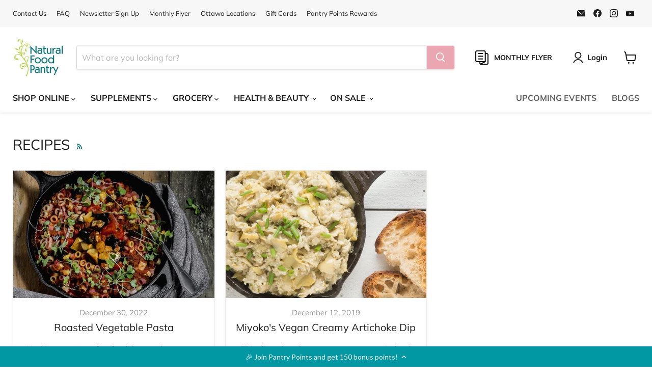

--- FILE ---
content_type: text/javascript
request_url: https://naturalfoodpantry.ca/cdn/shop/t/56/assets/empire.min.js?v=133111020566366068001735844630
body_size: 147775
content:
(()=>{var t={646:(t,e)=>{"use strict";function i(){return window.getComputedStyle(document.documentElement,":after").getPropertyValue("content").replace(/"/g,"")}Object.defineProperty(e,"__esModule",{value:!0});var n=[],s=window.getComputedStyle(document.documentElement,":before").getPropertyValue("content").replace(/"/g,"").split(","),o=function(){function t(t){this.cssBreakpoint=t}return Object.defineProperty(t.prototype,"value",{get:function(){return this.cssBreakpoint},enumerable:!0,configurable:!0}),t.prototype.min=function(t){return s.indexOf(this.value)-s.indexOf(t)>=0},t.prototype.max=function(t){return s.indexOf(this.value)-s.indexOf(t)<=0},t.prototype.range=function(t,e){var i=s.indexOf(this.value),n=s.indexOf(t),o=s.indexOf(e);return n<=i&&i<=o},t.prototype.is=function(){for(var t=this,e=[],i=0;i<arguments.length;i++)e[i]=arguments[i];return e.some((function(e){return e===t.value}))},t}(),r={previous:new o(i()),current:new o(i())};e.get=function(){return r},e.onChange=function(t){-1===n.indexOf(t)&&n.push(t)},e.offChange=function(t){var e=n.indexOf(t);-1!==e&&n.splice(e,1)};e.min=function(t){return r.current.min(t)};e.max=function(t){return r.current.max(t)};e.range=function(t,e){return r.current.range(t,e)};e.is=function(){for(var t,e=[],i=0;i<arguments.length;i++)e[i]=arguments[i];return(t=r.current).is.apply(t,e)};var a=document.styleSheets,l=Object.keys(a).reduce((function(t,e){var i=a[e];if(!i.href||-1===i.href.indexOf("theme"))return t;try{for(var n=i.cssRules,s=0;s<n.length;s++){var o=i.cssRules[s];if(o instanceof CSSMediaRule)for(var r=0;r<n.length;r++){var l=o.cssRules[r];l instanceof CSSStyleRule&&(l.selectorText&&-1!==l.selectorText.indexOf("html::after")&&t.push(o.media))}}}catch(e){return t}return t}),[]);l.length>0?l.forEach((function(t){window.matchMedia(t.mediaText).addListener((function(){var t=i();r.current.value!==t&&(r.previous=r.current,r.current=new o(t),n.forEach((function(t){return t(r)})))}))})):window.addEventListener("resize",(function(){var t=i();r.current.value!==t&&(r.previous=r.current,r.current=new o(t),n.forEach((function(t){return t(r)})))}))},766:(t,e)=>{"use strict";var i=function(){function t(){this.events=[]}return t.prototype.register=function(t,e,i){return t&&e&&i?(this.events.push({el:t,event:e,listener:i}),t.addEventListener(e,i),{el:t,event:e,listener:i}):null},t.prototype.unregister=function(t){var e=t.el,i=t.event,n=t.listener;return e&&i&&n?(this.events=this.events.filter((function(t){return e!==t.el||i!==t.event||n!==t.listener})),e.removeEventListener(i,n),{el:e,event:i,listener:n}):null},t.prototype.unregisterAll=function(){this.events.forEach((function(t){var e=t.el,i=t.event,n=t.listener;return e.removeEventListener(i,n)})),this.events=[]},t}();e.Z=i},722:()=>{class t extends HTMLElement{static get observedAttributes(){return["variant"]}constructor(){super(),this._loaded=!1,this._productFetcher=Promise.resolve(!1),this._onMainElChange=t=>{this.variant=t.currentTarget.value};const t=this.querySelector("input[data-variants]");this._mainEl=t||this.querySelector("select[data-variants]")}set variant(t){t?this.setAttribute("variant",t):this.removeAttribute("variant")}get variant(){return this.getAttribute("variant")}connectedCallback(){this._productFetcher=this._fetchProduct();const t=this.querySelector("input[data-variants]");this._mainEl=t||this.querySelector("select[data-variants]"),this._mainEl.addEventListener("change",this._onMainElChange),this.variant=this._mainEl.value}disconnectedCallback(){this._mainEl.removeEventListener("change",this._onMainElChange),this._mainEl=null}attributeChangedCallback(t,e,i){if(e!==i&&"variant"===t)this._changeVariant(i)}getProduct(){return this._loaded?Promise.resolve(this._product):this._productFetcher}getVariant(){return this.getProduct().then((t=>t&&t.variants.find((t=>t.id.toString()===this.variant))||!1)).catch((()=>!1))}getState(){return this.getVariant().then((t=>t?"selected":this.getAttribute("variant")))}_changeVariant(t){this._dispatchEvent(t).then((()=>{this._mainEl.value=t}))}_fetchProduct(){return fetch(this.getAttribute("product-url")).then((t=>t.json())).then((t=>(this._product=t,t))).catch((()=>{this._product=null})).finally((()=>{this._loaded=!0}))}_dispatchEvent(t){return this.getProduct().then((e=>{const i=e&&e.variants.find((e=>e.id.toString()===t))||!1,n=new CustomEvent("variant-change",{detail:{product:e,variant:i,state:i?"selected":t}});this.dispatchEvent(n)}))}}const e="not-selected",i="select",n="option",s='input[type="radio"]';function o(t){const o=[],r=[];for(let a=0;a<t.length;a++){const l=t[a],c=parseInt(l.dataset.variantOptionIndex,10),h={},d=l.matches("[data-variant-option-value-wrapper]")?[l]:Array.prototype.slice.call(l.querySelectorAll("[data-variant-option-value-wrapper]")),u=l.matches("[data-variant-option-value]")?[l]:Array.prototype.slice.call(l.querySelectorAll("[data-variant-option-value]"));if(!u.length)break;let p=e;u.forEach((t=>{h[t.value]={available:!1,accessible:!1},(t.hasAttribute("checked")||t.hasAttribute("selected"))&&(p=t.value)}));const f={option:l,variantOptionIndex:c,current:p,wrappers:d,optionValueEls:u,valueMap:h};u[0].matches(n)?(f.type=i,o.push(f)):u[0].matches(s)&&(f.type="radio",r.push(f))}return{select:o,radio:r}}function r(t,i,n){const s=t.options.map((()=>e));return i.forEach((({option:t})=>{t.value!==e&&(s[parseInt(t.dataset.variantOptionIndex,10)]=t.value)})),n.forEach((({optionValueEls:t})=>{t.forEach((t=>{t.checked&&(s[parseInt(t.dataset.variantOptionValueIndex,10)]=t.value)}))})),s}function a(t,i){if(i.every(((i,n)=>i===e||t.options[n]===i)))return t.available}function l(t,n,s,o,r,l,c){let h=[...n,...s];const{variants:d}=t;let u=null;if(h=h.map((t=>function(t,i){const n=Object.keys(i.valueMap);return n.includes(e)&&(i.valueMap[e].accessible=!0),t.forEach((t=>{t.available&&t.options.forEach((t=>{n.includes(t)&&(i.valueMap[t].accessible=!0)}))})),i}(d,t))),h.sort(((t,e)=>t.variantOptionIndex-e.variantOptionIndex)),0!==h.length){if(r||l)for(;!d.some((t=>a(t,o)));){let t=o.length-1;for(;t>=0&&o[t]===e;)--t;if(-1===t)break;h[t].option.value&&(c||(h[t].option.value=e,h[t].current=e)),o[t]=e}for(let t=0;t<h.length;++t){const e=Object.keys(h[t].valueMap);for(let i=0;i<e.length;++i){const n=[...o.slice(0,t),e[i]],s=d.some((t=>a(t,n)));h[t].valueMap[e[i]].available=s}}c&&o.includes(e)?(u=function(t,i){return t.find((t=>!!t.available&&i.every(((i,n)=>i===e||t.options[n]===i))))}(d,o),u&&(o=u.options),h.forEach((t=>{const e=o[t.variantOptionIndex];t.current=e,t.type===i?(t.option.value=e,t.optionValueEls.forEach((t=>{t.selected=t.value===e}))):t.optionValueEls.forEach((t=>{t.checked=t.value===e}))}))):!c&&o.includes(e)&&h.forEach((t=>{o[t.variantOptionIndex]===e&&t.type!==i&&t.optionValueEls.forEach((t=>{t.checked=!1}))}));for(let i=0;i<t.options.length;i++){const t=h.find((({option:t})=>parseInt(t.dataset.variantOptionIndex,10)===i));if(t){const i=document.createDocumentFragment(),{option:n,wrappers:s,optionValueEls:o}=t;for(let n=o.length-1;n>=0;n--){const a=s[n],c=o[n],{value:h}=c,{available:d,accessible:u}=t.valueMap[h];c!==e&&(c.disabled=r&&!d,c.dataset.variantOptionAccessible=u,c.dataset.variantOptionAvailable=d,l&&!u||i.insertBefore(a,i.firstElementChild))}n.innerHTML="",n.appendChild(i);const a=o.find((t=>t.selected||t.checked));n.dataset.variantOptionChosenValue=!(!a||a.value===e)&&a.value}}return o}}class c extends HTMLElement{static get observedAttributes(){return["variant-selection","disable-unavailable","remove-unavailable"]}static synchronize(t){const e=t.getVariantSelection();return e?t.getSelectedOptions().then((i=>{document.querySelectorAll("options-selection").forEach((n=>{n!==t&&n.getVariantSelection()===e&&n.setSelectedOptions(i)}))})).then((()=>!0)):Promise.resolve(!1)}constructor(){super(),this.style.display="",this._events=[],this._onChangeFn=this._onOptionChange.bind(this),this._optionsEls=this.querySelectorAll("[data-variant-option]");const t=o(this._optionsEls);this._selectOptions=t.select,this._radioOptions=t.radio,this._associateVariantSelection(this.getAttribute("variant-selection"))}set variantSelection(t){t?this.setAttribute("variant-selection",t):this.removeAttribute("variant-selection")}get variantSelection(){return this.getAttribute("variant-selection")}connectedCallback(){this._optionsEls=this.querySelectorAll("[data-variant-option]");const t=o(this._optionsEls);this._selectOptions=t.select,this._radioOptions=t.radio,this._associateVariantSelection(this.getAttribute("variant-selection")),this._selectOptions.forEach((({option:t})=>{t.addEventListener("change",this._onChangeFn),this._events.push({el:t,fn:this._onChangeFn})})),this._radioOptions.forEach((({optionValueEls:t})=>{t.forEach((t=>{t.addEventListener("change",this._onChangeFn),this._events.push({el:t,fn:this._onChangeFn})}))})),this._onOptionChange()}disconnectedCallback(){this._resetOptions(),this._events.forEach((({el:t,fn:e})=>t.removeEventListener("change",e))),this._events=[]}attributeChangedCallback(t,e,i){switch(t){case"variant-selection":this._associateVariantSelection(i);break;case"disable-unavailable":case"remove-unavailable":this._updateOptions(this.hasAttribute("disable-unavailable"),this.hasAttribute("remove-unavailable"),this.hasAttribute("select-first-available"))}}getSelectedOptions(){return this._variantSelection?this._variantSelection.getProduct().then((t=>t?r(t,this._selectOptions,this._radioOptions):null)):Promise.resolve(null)}getVariantSelection(){return this._variantSelection}setSelectedOptions(t){return function(t,e,i){t.forEach((({option:t})=>{t.value=i[parseInt(t.dataset.variantOptionIndex,10)]})),e.forEach((({values:t})=>{t.forEach((t=>{t.checked=t.value===i[parseInt(t.dataset.variantOptionValueIndex,10)]}))}))}(this._selectOptions,this._radioOptions,t),this._updateOptions(this.hasAttribute("disable-unavailable"),this.hasAttribute("remove-unavailable"),this.hasAttribute("select-first-available"),t)}_associateVariantSelection(t){this._variantSelection=t?document.getElementById(t):this.closest("variant-selection")}_updateLabels(){const t=this.getAttribute("data-unavailable-text");for(let i=0;i<this._optionsEls.length;i++){const n=this._optionsEls[i];let s=null,{parentElement:o}=n;for(;o&&!s;){const t=o.querySelector("[data-variant-option-name]");t&&(s=t),({parentElement:o}=o)}if(s)if(s.dataset.variantOptionChosenValue=n.dataset.variantOptionChosenValue,"false"!==n.dataset.variantOptionChosenValue){s.innerHTML=s.dataset.variantOptionName;const t=s.querySelector("span");t&&(t.innerHTML=n.dataset.variantOptionChosenValue)}else s.innerHTML=s.dataset.variantOptionChooseName;if(!this.hasAttribute("disable-unavailable")){n.querySelectorAll("option").forEach((i=>{let n=i.innerHTML.replace(`- ${t}`,"");"false"===i.dataset.variantOptionAvailable&&i.value!==e&&(n=`${n} - ${t}`),i.innerHTML=n}))}}}_resetOptions(){return this._updateOptions(!1,!1,this.hasAttribute("select-first-available"))}_updateOptions(t,e,i,n=null){return this._variantSelection?this._variantSelection.getProduct().then((s=>{const o=l(s,this._selectOptions,this._radioOptions,n||r(s,this._selectOptions,this._radioOptions),t,e,i);this._updateVariantSelection(s,o),this._updateLabels()})).then((()=>!0)):Promise.resolve(!1)}_updateVariantSelection(t,i){if(!this._variantSelection)return;const n=function(t,e){for(let i=0;i<t.length;i++){const n=t[i];if(n.options.every(((t,i)=>t===e[i])))return n}return!1}(t.variants,i),s=i.some((t=>t===e));this._variantSelection.variant=n?n.id:s?e:"unavailable"}_onOptionChange(){this._variantSelection&&this._variantSelection.getProduct().then((t=>{if(!t)return;let e=r(t,this._selectOptions,this._radioOptions);this._updateOptions(this.hasAttribute("disable-unavailable"),this.hasAttribute("remove-unavailable"),this.hasAttribute("select-first-available"),e),c.synchronize(this)}))}}customElements.get("variant-selection")||customElements.define("variant-selection",t),customElements.get("options-selection")||customElements.define("options-selection",c)},741:(t,e,i)=>{var n,s;!function(o,r){"use strict";void 0===(s="function"==typeof(n=r)?n.call(e,i,e,t):n)||(t.exports=s)}(window,(function(){"use strict";var t=function(){var t=window.Element.prototype;if(t.matches)return"matches";if(t.matchesSelector)return"matchesSelector";for(var e=["webkit","moz","ms","o"],i=0;i<e.length;i++){var n=e[i]+"MatchesSelector";if(t[n])return n}}();return function(e,i){return e[t](i)}}))},158:function(t,e,i){var n,s;"undefined"!=typeof window&&window,void 0===(s="function"==typeof(n=function(){"use strict";function t(){}var e=t.prototype;return e.on=function(t,e){if(t&&e){var i=this._events=this._events||{},n=i[t]=i[t]||[];return-1==n.indexOf(e)&&n.push(e),this}},e.once=function(t,e){if(t&&e){this.on(t,e);var i=this._onceEvents=this._onceEvents||{};return(i[t]=i[t]||{})[e]=!0,this}},e.off=function(t,e){var i=this._events&&this._events[t];if(i&&i.length){var n=i.indexOf(e);return-1!=n&&i.splice(n,1),this}},e.emitEvent=function(t,e){var i=this._events&&this._events[t];if(i&&i.length){i=i.slice(0),e=e||[];for(var n=this._onceEvents&&this._onceEvents[t],s=0;s<i.length;s++){var o=i[s];n&&n[o]&&(this.off(t,o),delete n[o]),o.apply(this,e)}return this}},e.allOff=function(){delete this._events,delete this._onceEvents},t})?n.call(e,i,e,t):n)||(t.exports=s)},729:t=>{var e=['iframe[src*="player.vimeo.com"]','iframe[src*="youtube.com"]','iframe[src*="youtube-nocookie.com"]','iframe[src*="kickstarter.com"][src*="video.html"]',"object"],i=".fluid-width-video-wrapper{width:100%;position:relative;padding:0;}.fluid-width-video-wrapper iframe,.fluid-width-video-wrapper object,.fluid-width-video-wrapper embed {position:absolute;top:0;left:0;width:100%;height:100%;}";function n(t,e){return"string"==typeof t&&(e=t,t=document),Array.prototype.slice.call(t.querySelectorAll(e))}function s(t){return"string"==typeof t?t.split(",").map(r).filter(o):function(t){return"[object Array]"===Object.prototype.toString.call(t)}(t)?function(t){return[].concat.apply([],t)}(t.map(s).filter(o)):t||[]}function o(t){return t.length>0}function r(t){return t.replace(/^\s+|\s+$/g,"")}t.exports=function(t,r){var a;r=r||{},a=t=t||"body","[object Object]"===Object.prototype.toString.call(a)&&(r=t,t="body"),r.ignore=r.ignore||"",r.players=r.players||"";var l=n(t);if(o(l)){var c;if(!document.getElementById("fit-vids-style"))(document.head||document.getElementsByTagName("head")[0]).appendChild(((c=document.createElement("div")).innerHTML='<p>x</p><style id="fit-vids-style">'+i+"</style>",c.childNodes[1]));var h=s(r.players),d=s(r.ignore),u=d.length>0?d.join():null,p=e.concat(h).join();o(p)&&l.forEach((function(t){n(t,p).forEach((function(t){u&&t.matches(u)||function(t){if(/fluid-width-video-wrapper/.test(t.parentNode.className))return;var e=parseInt(t.getAttribute("width"),10),i=parseInt(t.getAttribute("height"),10),n=isNaN(e)?t.clientWidth:e,s=(isNaN(i)?t.clientHeight:i)/n;t.removeAttribute("width"),t.removeAttribute("height");var o=document.createElement("div");t.parentNode.insertBefore(o,t),o.className="fluid-width-video-wrapper",o.style.paddingTop=100*s+"%",o.appendChild(t)}(t)}))}))}}},47:(t,e,i)=>{var n,s;!function(o,r){n=[i(741)],s=function(t){return function(t,e){"use strict";var i={extend:function(t,e){for(var i in e)t[i]=e[i];return t},modulo:function(t,e){return(t%e+e)%e}},n=Array.prototype.slice;i.makeArray=function(t){return Array.isArray(t)?t:null==t?[]:"object"==typeof t&&"number"==typeof t.length?n.call(t):[t]},i.removeFrom=function(t,e){var i=t.indexOf(e);-1!=i&&t.splice(i,1)},i.getParent=function(t,i){for(;t.parentNode&&t!=document.body;)if(t=t.parentNode,e(t,i))return t},i.getQueryElement=function(t){return"string"==typeof t?document.querySelector(t):t},i.handleEvent=function(t){var e="on"+t.type;this[e]&&this[e](t)},i.filterFindElements=function(t,n){t=i.makeArray(t);var s=[];return t.forEach((function(t){if(t instanceof HTMLElement)if(n){e(t,n)&&s.push(t);for(var i=t.querySelectorAll(n),o=0;o<i.length;o++)s.push(i[o])}else s.push(t)})),s},i.debounceMethod=function(t,e,i){i=i||100;var n=t.prototype[e],s=e+"Timeout";t.prototype[e]=function(){var t=this[s];clearTimeout(t);var e=arguments,o=this;this[s]=setTimeout((function(){n.apply(o,e),delete o[s]}),i)}},i.docReady=function(t){var e=document.readyState;"complete"==e||"interactive"==e?setTimeout(t):document.addEventListener("DOMContentLoaded",t)},i.toDashed=function(t){return t.replace(/(.)([A-Z])/g,(function(t,e,i){return e+"-"+i})).toLowerCase()};var s=t.console;return i.htmlInit=function(e,n){i.docReady((function(){var o=i.toDashed(n),r="data-"+o,a=document.querySelectorAll("["+r+"]"),l=document.querySelectorAll(".js-"+o),c=i.makeArray(a).concat(i.makeArray(l)),h=r+"-options",d=t.jQuery;c.forEach((function(t){var i,o=t.getAttribute(r)||t.getAttribute(h);try{i=o&&JSON.parse(o)}catch(e){return void(s&&s.error("Error parsing "+r+" on "+t.className+": "+e))}var a=new e(t,i);d&&d.data(t,n,a)}))}))},i}(o,t)}.apply(e,n),void 0===s||(t.exports=s)}(window)},597:(t,e,i)=>{var n,s;window,n=[i(217),i(47)],void 0===(s=function(t,e){return function(t,e,i){"use strict";function n(t){var e=document.createDocumentFragment();return t.forEach((function(t){e.appendChild(t.element)})),e}var s=e.prototype;return s.insert=function(t,e){var i=this._makeCells(t);if(i&&i.length){var s=this.cells.length;e=void 0===e?s:e;var o=n(i),r=e==s;if(r)this.slider.appendChild(o);else{var a=this.cells[e].element;this.slider.insertBefore(o,a)}if(0===e)this.cells=i.concat(this.cells);else if(r)this.cells=this.cells.concat(i);else{var l=this.cells.splice(e,s-e);this.cells=this.cells.concat(i).concat(l)}this._sizeCells(i),this.cellChange(e,!0)}},s.append=function(t){this.insert(t,this.cells.length)},s.prepend=function(t){this.insert(t,0)},s.remove=function(t){var e=this.getCells(t);if(e&&e.length){var n=this.cells.length-1;e.forEach((function(t){t.remove();var e=this.cells.indexOf(t);n=Math.min(e,n),i.removeFrom(this.cells,t)}),this),this.cellChange(n,!0)}},s.cellSizeChange=function(t){var e=this.getCell(t);if(e){e.getSize();var i=this.cells.indexOf(e);this.cellChange(i)}},s.cellChange=function(t,e){var i=this.selectedElement;this._positionCells(t),this._getWrapShiftCells(),this.setGallerySize();var n=this.getCell(i);n&&(this.selectedIndex=this.getCellSlideIndex(n)),this.selectedIndex=Math.min(this.slides.length-1,this.selectedIndex),this.emitEvent("cellChange",[t]),this.select(this.selectedIndex),e&&this.positionSliderAtSelected()},e}(0,t,e)}.apply(e,n))||(t.exports=s)},880:(t,e,i)=>{var n,s;window,n=[i(47)],void 0===(s=function(t){return function(t,e){"use strict";var i={startAnimation:function(){this.isAnimating||(this.isAnimating=!0,this.restingFrames=0,this.animate())},animate:function(){this.applyDragForce(),this.applySelectedAttraction();var t=this.x;if(this.integratePhysics(),this.positionSlider(),this.settle(t),this.isAnimating){var e=this;requestAnimationFrame((function(){e.animate()}))}},positionSlider:function(){var t=this.x;this.options.wrapAround&&this.cells.length>1&&(t=e.modulo(t,this.slideableWidth),t-=this.slideableWidth,this.shiftWrapCells(t)),this.setTranslateX(t,this.isAnimating),this.dispatchScrollEvent()},setTranslateX:function(t,e){t+=this.cursorPosition,t=this.options.rightToLeft?-t:t;var i=this.getPositionValue(t);this.slider.style.transform=e?"translate3d("+i+",0,0)":"translateX("+i+")"},dispatchScrollEvent:function(){var t=this.slides[0];if(t){var e=-this.x-t.target,i=e/this.slidesWidth;this.dispatchEvent("scroll",null,[i,e])}},positionSliderAtSelected:function(){this.cells.length&&(this.x=-this.selectedSlide.target,this.velocity=0,this.positionSlider())},getPositionValue:function(t){return this.options.percentPosition?.01*Math.round(t/this.size.innerWidth*1e4)+"%":Math.round(t)+"px"},settle:function(t){this.isPointerDown||Math.round(100*this.x)!=Math.round(100*t)||this.restingFrames++,this.restingFrames>2&&(this.isAnimating=!1,delete this.isFreeScrolling,this.positionSlider(),this.dispatchEvent("settle",null,[this.selectedIndex]))},shiftWrapCells:function(t){var e=this.cursorPosition+t;this._shiftCells(this.beforeShiftCells,e,-1);var i=this.size.innerWidth-(t+this.slideableWidth+this.cursorPosition);this._shiftCells(this.afterShiftCells,i,1)},_shiftCells:function(t,e,i){for(var n=0;n<t.length;n++){var s=t[n],o=e>0?i:0;s.wrapShift(o),e-=s.size.outerWidth}},_unshiftCells:function(t){if(t&&t.length)for(var e=0;e<t.length;e++)t[e].wrapShift(0)},integratePhysics:function(){this.x+=this.velocity,this.velocity*=this.getFrictionFactor()},applyForce:function(t){this.velocity+=t},getFrictionFactor:function(){return 1-this.options[this.isFreeScrolling?"freeScrollFriction":"friction"]},getRestingPosition:function(){return this.x+this.velocity/(1-this.getFrictionFactor())},applyDragForce:function(){if(this.isDraggable&&this.isPointerDown){var t=this.dragX-this.x-this.velocity;this.applyForce(t)}},applySelectedAttraction:function(){if((!this.isDraggable||!this.isPointerDown)&&!this.isFreeScrolling&&this.slides.length){var t=(-1*this.selectedSlide.target-this.x)*this.options.selectedAttraction;this.applyForce(t)}}};return i}(0,t)}.apply(e,n))||(t.exports=s)},229:(t,e,i)=>{var n,s;window,n=[i(131)],void 0===(s=function(t){return function(t,e){"use strict";function i(t,e){this.element=t,this.parent=e,this.create()}var n=i.prototype;return n.create=function(){this.element.style.position="absolute",this.element.setAttribute("aria-hidden","true"),this.x=0,this.shift=0},n.destroy=function(){this.unselect(),this.element.style.position="";var t=this.parent.originSide;this.element.style[t]=""},n.getSize=function(){this.size=e(this.element)},n.setPosition=function(t){this.x=t,this.updateTarget(),this.renderPosition(t)},n.updateTarget=n.setDefaultTarget=function(){var t="left"==this.parent.originSide?"marginLeft":"marginRight";this.target=this.x+this.size[t]+this.size.width*this.parent.cellAlign},n.renderPosition=function(t){var e=this.parent.originSide;this.element.style[e]=this.parent.getPositionValue(t)},n.select=function(){this.element.classList.add("is-selected"),this.element.removeAttribute("aria-hidden")},n.unselect=function(){this.element.classList.remove("is-selected"),this.element.setAttribute("aria-hidden","true")},n.wrapShift=function(t){this.shift=t,this.renderPosition(this.x+this.parent.slideableWidth*t)},n.remove=function(){this.element.parentNode.removeChild(this.element)},i}(0,t)}.apply(e,n))||(t.exports=s)},690:(t,e,i)=>{var n,s;!function(o,r){n=[i(217),i(842),i(47)],s=function(t,e,i){return function(t,e,i,n){"use strict";n.extend(e.defaults,{draggable:">1",dragThreshold:3}),e.createMethods.push("_createDrag");var s=e.prototype;n.extend(s,i.prototype),s._touchActionValue="pan-y";var o="createTouch"in document,r=!1;s._createDrag=function(){this.on("activate",this.onActivateDrag),this.on("uiChange",this._uiChangeDrag),this.on("deactivate",this.onDeactivateDrag),this.on("cellChange",this.updateDraggable),o&&!r&&(t.addEventListener("touchmove",(function(){})),r=!0)},s.onActivateDrag=function(){this.handles=[this.viewport],this.bindHandles(),this.updateDraggable()},s.onDeactivateDrag=function(){this.unbindHandles(),this.element.classList.remove("is-draggable")},s.updateDraggable=function(){">1"==this.options.draggable?this.isDraggable=this.slides.length>1:this.isDraggable=this.options.draggable,this.isDraggable?this.element.classList.add("is-draggable"):this.element.classList.remove("is-draggable")},s.bindDrag=function(){this.options.draggable=!0,this.updateDraggable()},s.unbindDrag=function(){this.options.draggable=!1,this.updateDraggable()},s._uiChangeDrag=function(){delete this.isFreeScrolling},s.pointerDown=function(e,i){this.isDraggable?this.okayPointerDown(e)&&(this._pointerDownPreventDefault(e),this.pointerDownFocus(e),document.activeElement!=this.element&&this.pointerDownBlur(),this.dragX=this.x,this.viewport.classList.add("is-pointer-down"),this.pointerDownScroll=l(),t.addEventListener("scroll",this),this._pointerDownDefault(e,i)):this._pointerDownDefault(e,i)},s._pointerDownDefault=function(t,e){this.pointerDownPointer={pageX:e.pageX,pageY:e.pageY},this._bindPostStartEvents(t),this.dispatchEvent("pointerDown",t,[e])};var a={INPUT:!0,TEXTAREA:!0,SELECT:!0};function l(){return{x:t.pageXOffset,y:t.pageYOffset}}return s.pointerDownFocus=function(t){a[t.target.nodeName]||this.focus()},s._pointerDownPreventDefault=function(t){var e="touchstart"==t.type,i="touch"==t.pointerType,n=a[t.target.nodeName];e||i||n||t.preventDefault()},s.hasDragStarted=function(t){return Math.abs(t.x)>this.options.dragThreshold},s.pointerUp=function(t,e){delete this.isTouchScrolling,this.viewport.classList.remove("is-pointer-down"),this.dispatchEvent("pointerUp",t,[e]),this._dragPointerUp(t,e)},s.pointerDone=function(){t.removeEventListener("scroll",this),delete this.pointerDownScroll},s.dragStart=function(e,i){this.isDraggable&&(this.dragStartPosition=this.x,this.startAnimation(),t.removeEventListener("scroll",this),this.dispatchEvent("dragStart",e,[i]))},s.pointerMove=function(t,e){var i=this._dragPointerMove(t,e);this.dispatchEvent("pointerMove",t,[e,i]),this._dragMove(t,e,i)},s.dragMove=function(t,e,i){if(this.isDraggable){t.preventDefault(),this.previousDragX=this.dragX;var n=this.options.rightToLeft?-1:1;this.options.wrapAround&&(i.x=i.x%this.slideableWidth);var s=this.dragStartPosition+i.x*n;if(!this.options.wrapAround&&this.slides.length){var o=Math.max(-this.slides[0].target,this.dragStartPosition);s=s>o?.5*(s+o):s;var r=Math.min(-this.getLastSlide().target,this.dragStartPosition);s=s<r?.5*(s+r):s}this.dragX=s,this.dragMoveTime=new Date,this.dispatchEvent("dragMove",t,[e,i])}},s.dragEnd=function(t,e){if(this.isDraggable){this.options.freeScroll&&(this.isFreeScrolling=!0);var i=this.dragEndRestingSelect();if(this.options.freeScroll&&!this.options.wrapAround){var n=this.getRestingPosition();this.isFreeScrolling=-n>this.slides[0].target&&-n<this.getLastSlide().target}else this.options.freeScroll||i!=this.selectedIndex||(i+=this.dragEndBoostSelect());delete this.previousDragX,this.isDragSelect=this.options.wrapAround,this.select(i),delete this.isDragSelect,this.dispatchEvent("dragEnd",t,[e])}},s.dragEndRestingSelect=function(){var t=this.getRestingPosition(),e=Math.abs(this.getSlideDistance(-t,this.selectedIndex)),i=this._getClosestResting(t,e,1),n=this._getClosestResting(t,e,-1);return i.distance<n.distance?i.index:n.index},s._getClosestResting=function(t,e,i){for(var n=this.selectedIndex,s=1/0,o=this.options.contain&&!this.options.wrapAround?function(t,e){return t<=e}:function(t,e){return t<e};o(e,s)&&(n+=i,s=e,null!==(e=this.getSlideDistance(-t,n)));)e=Math.abs(e);return{distance:s,index:n-i}},s.getSlideDistance=function(t,e){var i=this.slides.length,s=this.options.wrapAround&&i>1,o=s?n.modulo(e,i):e,r=this.slides[o];if(!r)return null;var a=s?this.slideableWidth*Math.floor(e/i):0;return t-(r.target+a)},s.dragEndBoostSelect=function(){if(void 0===this.previousDragX||!this.dragMoveTime||new Date-this.dragMoveTime>100)return 0;var t=this.getSlideDistance(-this.dragX,this.selectedIndex),e=this.previousDragX-this.dragX;return t>0&&e>0?1:t<0&&e<0?-1:0},s.staticClick=function(t,e){var i=this.getParentCell(t.target),n=i&&i.element,s=i&&this.cells.indexOf(i);this.dispatchEvent("staticClick",t,[e,n,s])},s.onscroll=function(){var t=l(),e=this.pointerDownScroll.x-t.x,i=this.pointerDownScroll.y-t.y;(Math.abs(e)>3||Math.abs(i)>3)&&this._pointerDone()},e}(o,t,e,i)}.apply(e,n),void 0===s||(t.exports=s)}(window)},217:(t,e,i)=>{var n,s;!function(o,r){n=[i(158),i(131),i(47),i(229),i(714),i(880)],s=function(t,e,i,n,s,r){return function(t,e,i,n,s,o,r){"use strict";var a=t.jQuery,l=t.getComputedStyle,c=t.console;function h(t,e){for(t=n.makeArray(t);t.length;)e.appendChild(t.shift())}var d=0,u={};function p(t,e){var i=n.getQueryElement(t);if(i){if(this.element=i,this.element.flickityGUID){var s=u[this.element.flickityGUID];return s.option(e),s}a&&(this.$element=a(this.element)),this.options=n.extend({},this.constructor.defaults),this.option(e),this._create()}else c&&c.error("Bad element for Flickity: "+(i||t))}p.defaults={accessibility:!0,cellAlign:"center",freeScrollFriction:.075,friction:.28,namespaceJQueryEvents:!0,percentPosition:!0,resize:!0,selectedAttraction:.025,setGallerySize:!0},p.createMethods=[];var f=p.prototype;n.extend(f,e.prototype),f._create=function(){var e=this.guid=++d;for(var i in this.element.flickityGUID=e,u[e]=this,this.selectedIndex=0,this.restingFrames=0,this.x=0,this.velocity=0,this.originSide=this.options.rightToLeft?"right":"left",this.viewport=document.createElement("div"),this.viewport.className="flickity-viewport",this._createSlider(),(this.options.resize||this.options.watchCSS)&&t.addEventListener("resize",this),this.options.on){var n=this.options.on[i];this.on(i,n)}p.createMethods.forEach((function(t){this[t]()}),this),this.options.watchCSS?this.watchCSS():this.activate()},f.option=function(t){n.extend(this.options,t)},f.activate=function(){this.isActive||(this.isActive=!0,this.element.classList.add("flickity-enabled"),this.options.rightToLeft&&this.element.classList.add("flickity-rtl"),this.getSize(),h(this._filterFindCellElements(this.element.children),this.slider),this.viewport.appendChild(this.slider),this.element.appendChild(this.viewport),this.reloadCells(),this.options.accessibility&&(this.element.tabIndex=0,this.element.addEventListener("keydown",this)),this.emitEvent("activate"),this.selectInitialIndex(),this.isInitActivated=!0,this.dispatchEvent("ready"))},f._createSlider=function(){var t=document.createElement("div");t.className="flickity-slider",t.style[this.originSide]=0,this.slider=t},f._filterFindCellElements=function(t){return n.filterFindElements(t,this.options.cellSelector)},f.reloadCells=function(){this.cells=this._makeCells(this.slider.children),this.positionCells(),this._getWrapShiftCells(),this.setGallerySize()},f._makeCells=function(t){return this._filterFindCellElements(t).map((function(t){return new s(t,this)}),this)},f.getLastCell=function(){return this.cells[this.cells.length-1]},f.getLastSlide=function(){return this.slides[this.slides.length-1]},f.positionCells=function(){this._sizeCells(this.cells),this._positionCells(0)},f._positionCells=function(t){t=t||0,this.maxCellHeight=t&&this.maxCellHeight||0;var e=0;if(t>0){var i=this.cells[t-1];e=i.x+i.size.outerWidth}for(var n=this.cells.length,s=t;s<n;s++){var o=this.cells[s];o.setPosition(e),e+=o.size.outerWidth,this.maxCellHeight=Math.max(o.size.outerHeight,this.maxCellHeight)}this.slideableWidth=e,this.updateSlides(),this._containSlides(),this.slidesWidth=n?this.getLastSlide().target-this.slides[0].target:0},f._sizeCells=function(t){t.forEach((function(t){t.getSize()}))},f.updateSlides=function(){if(this.slides=[],this.cells.length){var t=new o(this);this.slides.push(t);var e="left"==this.originSide?"marginRight":"marginLeft",i=this._getCanCellFit();this.cells.forEach((function(n,s){if(t.cells.length){var r=t.outerWidth-t.firstMargin+(n.size.outerWidth-n.size[e]);i.call(this,s,r)||(t.updateTarget(),t=new o(this),this.slides.push(t)),t.addCell(n)}else t.addCell(n)}),this),t.updateTarget(),this.updateSelectedSlide()}},f._getCanCellFit=function(){var t=this.options.groupCells;if(!t)return function(){return!1};if("number"==typeof t){var e=parseInt(t,10);return function(t){return t%e!=0}}var i="string"==typeof t&&t.match(/^(\d+)%$/),n=i?parseInt(i[1],10)/100:1;return function(t,e){return e<=(this.size.innerWidth+1)*n}},f._init=f.reposition=function(){this.positionCells(),this.positionSliderAtSelected()},f.getSize=function(){this.size=i(this.element),this.setCellAlign(),this.cursorPosition=this.size.innerWidth*this.cellAlign};var m={center:{left:.5,right:.5},left:{left:0,right:1},right:{right:0,left:1}};f.setCellAlign=function(){var t=m[this.options.cellAlign];this.cellAlign=t?t[this.originSide]:this.options.cellAlign},f.setGallerySize=function(){if(this.options.setGallerySize){var t=this.options.adaptiveHeight&&this.selectedSlide?this.selectedSlide.height:this.maxCellHeight;this.viewport.style.height=t+"px"}},f._getWrapShiftCells=function(){if(this.options.wrapAround){this._unshiftCells(this.beforeShiftCells),this._unshiftCells(this.afterShiftCells);var t=this.cursorPosition,e=this.cells.length-1;this.beforeShiftCells=this._getGapCells(t,e,-1),t=this.size.innerWidth-this.cursorPosition,this.afterShiftCells=this._getGapCells(t,0,1)}},f._getGapCells=function(t,e,i){for(var n=[];t>0;){var s=this.cells[e];if(!s)break;n.push(s),e+=i,t-=s.size.outerWidth}return n},f._containSlides=function(){if(this.options.contain&&!this.options.wrapAround&&this.cells.length){var t=this.options.rightToLeft,e=t?"marginRight":"marginLeft",i=t?"marginLeft":"marginRight",n=this.slideableWidth-this.getLastCell().size[i],s=n<this.size.innerWidth,o=this.cursorPosition+this.cells[0].size[e],r=n-this.size.innerWidth*(1-this.cellAlign);this.slides.forEach((function(t){s?t.target=n*this.cellAlign:(t.target=Math.max(t.target,o),t.target=Math.min(t.target,r))}),this)}},f.dispatchEvent=function(t,e,i){var n=e?[e].concat(i):i;if(this.emitEvent(t,n),a&&this.$element){var s=t+=this.options.namespaceJQueryEvents?".flickity":"";if(e){var o=a.Event(e);o.type=t,s=o}this.$element.trigger(s,i)}},f.select=function(t,e,i){if(this.isActive&&(t=parseInt(t,10),this._wrapSelect(t),(this.options.wrapAround||e)&&(t=n.modulo(t,this.slides.length)),this.slides[t])){var s=this.selectedIndex;this.selectedIndex=t,this.updateSelectedSlide(),i?this.positionSliderAtSelected():this.startAnimation(),this.options.adaptiveHeight&&this.setGallerySize(),this.dispatchEvent("select",null,[t]),t!=s&&this.dispatchEvent("change",null,[t]),this.dispatchEvent("cellSelect")}},f._wrapSelect=function(t){var e=this.slides.length;if(!(this.options.wrapAround&&e>1))return t;var i=n.modulo(t,e),s=Math.abs(i-this.selectedIndex),o=Math.abs(i+e-this.selectedIndex),r=Math.abs(i-e-this.selectedIndex);!this.isDragSelect&&o<s?t+=e:!this.isDragSelect&&r<s&&(t-=e),t<0?this.x-=this.slideableWidth:t>=e&&(this.x+=this.slideableWidth)},f.previous=function(t,e){this.select(this.selectedIndex-1,t,e)},f.next=function(t,e){this.select(this.selectedIndex+1,t,e)},f.updateSelectedSlide=function(){var t=this.slides[this.selectedIndex];t&&(this.unselectSelectedSlide(),this.selectedSlide=t,t.select(),this.selectedCells=t.cells,this.selectedElements=t.getCellElements(),this.selectedCell=t.cells[0],this.selectedElement=this.selectedElements[0])},f.unselectSelectedSlide=function(){this.selectedSlide&&this.selectedSlide.unselect()},f.selectInitialIndex=function(){var t=this.options.initialIndex;if(this.isInitActivated)this.select(this.selectedIndex,!1,!0);else{if(t&&"string"==typeof t)if(this.queryCell(t))return void this.selectCell(t,!1,!0);var e=0;t&&this.slides[t]&&(e=t),this.select(e,!1,!0)}},f.selectCell=function(t,e,i){var n=this.queryCell(t);if(n){var s=this.getCellSlideIndex(n);this.select(s,e,i)}},f.getCellSlideIndex=function(t){for(var e=0;e<this.slides.length;e++){if(-1!=this.slides[e].cells.indexOf(t))return e}},f.getCell=function(t){for(var e=0;e<this.cells.length;e++){var i=this.cells[e];if(i.element==t)return i}},f.getCells=function(t){t=n.makeArray(t);var e=[];return t.forEach((function(t){var i=this.getCell(t);i&&e.push(i)}),this),e},f.getCellElements=function(){return this.cells.map((function(t){return t.element}))},f.getParentCell=function(t){var e=this.getCell(t);return e||(t=n.getParent(t,".flickity-slider > *"),this.getCell(t))},f.getAdjacentCellElements=function(t,e){if(!t)return this.selectedSlide.getCellElements();e=void 0===e?this.selectedIndex:e;var i=this.slides.length;if(1+2*t>=i)return this.getCellElements();for(var s=[],o=e-t;o<=e+t;o++){var r=this.options.wrapAround?n.modulo(o,i):o,a=this.slides[r];a&&(s=s.concat(a.getCellElements()))}return s},f.queryCell=function(t){if("number"==typeof t)return this.cells[t];if("string"==typeof t){if(t.match(/^[#\.]?[\d\/]/))return;t=this.element.querySelector(t)}return this.getCell(t)},f.uiChange=function(){this.emitEvent("uiChange")},f.childUIPointerDown=function(t){"touchstart"!=t.type&&t.preventDefault(),this.focus()},f.onresize=function(){this.watchCSS(),this.resize()},n.debounceMethod(p,"onresize",150),f.resize=function(){if(this.isActive){this.getSize(),this.options.wrapAround&&(this.x=n.modulo(this.x,this.slideableWidth)),this.positionCells(),this._getWrapShiftCells(),this.setGallerySize(),this.emitEvent("resize");var t=this.selectedElements&&this.selectedElements[0];this.selectCell(t,!1,!0)}},f.watchCSS=function(){this.options.watchCSS&&(-1!=l(this.element,":after").content.indexOf("flickity")?this.activate():this.deactivate())},f.onkeydown=function(t){var e=document.activeElement&&document.activeElement!=this.element;if(this.options.accessibility&&!e){var i=p.keyboardHandlers[t.keyCode];i&&i.call(this)}},p.keyboardHandlers={37:function(){var t=this.options.rightToLeft?"next":"previous";this.uiChange(),this[t]()},39:function(){var t=this.options.rightToLeft?"previous":"next";this.uiChange(),this[t]()}},f.focus=function(){var e=t.pageYOffset;this.element.focus({preventScroll:!0}),t.pageYOffset!=e&&t.scrollTo(t.pageXOffset,e)},f.deactivate=function(){this.isActive&&(this.element.classList.remove("flickity-enabled"),this.element.classList.remove("flickity-rtl"),this.unselectSelectedSlide(),this.cells.forEach((function(t){t.destroy()})),this.element.removeChild(this.viewport),h(this.slider.children,this.element),this.options.accessibility&&(this.element.removeAttribute("tabIndex"),this.element.removeEventListener("keydown",this)),this.isActive=!1,this.emitEvent("deactivate"))},f.destroy=function(){this.deactivate(),t.removeEventListener("resize",this),this.allOff(),this.emitEvent("destroy"),a&&this.$element&&a.removeData(this.element,"flickity"),delete this.element.flickityGUID,delete u[this.guid]},n.extend(f,r),p.data=function(t){var e=(t=n.getQueryElement(t))&&t.flickityGUID;return e&&u[e]},n.htmlInit(p,"flickity"),a&&a.bridget&&a.bridget("flickity",p);return p.setJQuery=function(t){a=t},p.Cell=s,p.Slide=o,p}(o,t,e,i,n,s,r)}.apply(e,n),void 0===s||(t.exports=s)}(window)},442:(t,e,i)=>{var n,s,o;window,s=[i(217),i(690),i(410),i(573),i(516),i(597),i(227)],void 0===(o="function"==typeof(n=function(t){return t})?n.apply(e,s):n)||(t.exports=o)},227:(t,e,i)=>{var n,s;window,n=[i(217),i(47)],void 0===(s=function(t,e){return function(t,e,i){"use strict";e.createMethods.push("_createLazyload");var n=e.prototype;function s(t){if("IMG"==t.nodeName){var e=t.getAttribute("data-flickity-lazyload"),n=t.getAttribute("data-flickity-lazyload-src"),s=t.getAttribute("data-flickity-lazyload-srcset");if(e||n||s)return[t]}var o="img[data-flickity-lazyload], img[data-flickity-lazyload-src], img[data-flickity-lazyload-srcset]",r=t.querySelectorAll(o);return i.makeArray(r)}function o(t,e){this.img=t,this.flickity=e,this.load()}return n._createLazyload=function(){this.on("select",this.lazyLoad)},n.lazyLoad=function(){var t=this.options.lazyLoad;if(t){var e="number"==typeof t?t:0,i=this.getAdjacentCellElements(e),n=[];i.forEach((function(t){var e=s(t);n=n.concat(e)})),n.forEach((function(t){new o(t,this)}),this)}},o.prototype.handleEvent=i.handleEvent,o.prototype.load=function(){this.img.addEventListener("load",this),this.img.addEventListener("error",this);var t=this.img.getAttribute("data-flickity-lazyload")||this.img.getAttribute("data-flickity-lazyload-src"),e=this.img.getAttribute("data-flickity-lazyload-srcset");this.img.src=t,e&&this.img.setAttribute("srcset",e),this.img.removeAttribute("data-flickity-lazyload"),this.img.removeAttribute("data-flickity-lazyload-src"),this.img.removeAttribute("data-flickity-lazyload-srcset")},o.prototype.onload=function(t){this.complete(t,"flickity-lazyloaded")},o.prototype.onerror=function(t){this.complete(t,"flickity-lazyerror")},o.prototype.complete=function(t,e){this.img.removeEventListener("load",this),this.img.removeEventListener("error",this);var i=this.flickity.getParentCell(this.img),n=i&&i.element;this.flickity.cellSizeChange(n),this.img.classList.add(e),this.flickity.dispatchEvent("lazyLoad",t,n)},e.LazyLoader=o,e}(0,t,e)}.apply(e,n))||(t.exports=s)},573:(t,e,i)=>{var n,s;window,n=[i(217),i(704),i(47)],void 0===(s=function(t,e,i){return function(t,e,i,n){"use strict";function s(t){this.parent=t,this._create()}s.prototype=Object.create(i.prototype),s.prototype._create=function(){this.holder=document.createElement("ol"),this.holder.className="flickity-page-dots",this.dots=[],this.handleClick=this.onClick.bind(this),this.on("pointerDown",this.parent.childUIPointerDown.bind(this.parent))},s.prototype.activate=function(){this.setDots(),this.holder.addEventListener("click",this.handleClick),this.bindStartEvent(this.holder),this.parent.element.appendChild(this.holder)},s.prototype.deactivate=function(){this.holder.removeEventListener("click",this.handleClick),this.unbindStartEvent(this.holder),this.parent.element.removeChild(this.holder)},s.prototype.setDots=function(){var t=this.parent.slides.length-this.dots.length;t>0?this.addDots(t):t<0&&this.removeDots(-t)},s.prototype.addDots=function(t){for(var e=document.createDocumentFragment(),i=[],n=this.dots.length,s=n+t,o=n;o<s;o++){var r=document.createElement("li");r.className="dot",r.setAttribute("aria-label","Page dot "+(o+1)),e.appendChild(r),i.push(r)}this.holder.appendChild(e),this.dots=this.dots.concat(i)},s.prototype.removeDots=function(t){this.dots.splice(this.dots.length-t,t).forEach((function(t){this.holder.removeChild(t)}),this)},s.prototype.updateSelected=function(){this.selectedDot&&(this.selectedDot.className="dot",this.selectedDot.removeAttribute("aria-current")),this.dots.length&&(this.selectedDot=this.dots[this.parent.selectedIndex],this.selectedDot.className="dot is-selected",this.selectedDot.setAttribute("aria-current","step"))},s.prototype.onTap=s.prototype.onClick=function(t){var e=t.target;if("LI"==e.nodeName){this.parent.uiChange();var i=this.dots.indexOf(e);this.parent.select(i)}},s.prototype.destroy=function(){this.deactivate(),this.allOff()},e.PageDots=s,n.extend(e.defaults,{pageDots:!0}),e.createMethods.push("_createPageDots");var o=e.prototype;return o._createPageDots=function(){this.options.pageDots&&(this.pageDots=new s(this),this.on("activate",this.activatePageDots),this.on("select",this.updateSelectedPageDots),this.on("cellChange",this.updatePageDots),this.on("resize",this.updatePageDots),this.on("deactivate",this.deactivatePageDots))},o.activatePageDots=function(){this.pageDots.activate()},o.updateSelectedPageDots=function(){this.pageDots.updateSelected()},o.updatePageDots=function(){this.pageDots.setDots()},o.deactivatePageDots=function(){this.pageDots.deactivate()},e.PageDots=s,e}(0,t,e,i)}.apply(e,n))||(t.exports=s)},516:(t,e,i)=>{var n,s;window,n=[i(158),i(47),i(217)],void 0===(s=function(t,e,i){return function(t,e,i){"use strict";function n(t){this.parent=t,this.state="stopped",this.onVisibilityChange=this.visibilityChange.bind(this),this.onVisibilityPlay=this.visibilityPlay.bind(this)}n.prototype=Object.create(t.prototype),n.prototype.play=function(){"playing"!=this.state&&(document.hidden?document.addEventListener("visibilitychange",this.onVisibilityPlay):(this.state="playing",document.addEventListener("visibilitychange",this.onVisibilityChange),this.tick()))},n.prototype.tick=function(){if("playing"==this.state){var t=this.parent.options.autoPlay;t="number"==typeof t?t:3e3;var e=this;this.clear(),this.timeout=setTimeout((function(){e.parent.next(!0),e.tick()}),t)}},n.prototype.stop=function(){this.state="stopped",this.clear(),document.removeEventListener("visibilitychange",this.onVisibilityChange)},n.prototype.clear=function(){clearTimeout(this.timeout)},n.prototype.pause=function(){"playing"==this.state&&(this.state="paused",this.clear())},n.prototype.unpause=function(){"paused"==this.state&&this.play()},n.prototype.visibilityChange=function(){this[document.hidden?"pause":"unpause"]()},n.prototype.visibilityPlay=function(){this.play(),document.removeEventListener("visibilitychange",this.onVisibilityPlay)},e.extend(i.defaults,{pauseAutoPlayOnHover:!0}),i.createMethods.push("_createPlayer");var s=i.prototype;return s._createPlayer=function(){this.player=new n(this),this.on("activate",this.activatePlayer),this.on("uiChange",this.stopPlayer),this.on("pointerDown",this.stopPlayer),this.on("deactivate",this.deactivatePlayer)},s.activatePlayer=function(){this.options.autoPlay&&(this.player.play(),this.element.addEventListener("mouseenter",this))},s.playPlayer=function(){this.player.play()},s.stopPlayer=function(){this.player.stop()},s.pausePlayer=function(){this.player.pause()},s.unpausePlayer=function(){this.player.unpause()},s.deactivatePlayer=function(){this.player.stop(),this.element.removeEventListener("mouseenter",this)},s.onmouseenter=function(){this.options.pauseAutoPlayOnHover&&(this.player.pause(),this.element.addEventListener("mouseleave",this))},s.onmouseleave=function(){this.player.unpause(),this.element.removeEventListener("mouseleave",this)},i.Player=n,i}(t,e,i)}.apply(e,n))||(t.exports=s)},410:(t,e,i)=>{var n,s;window,n=[i(217),i(704),i(47)],void 0===(s=function(t,e,i){return function(t,e,i,n){"use strict";var s="http://www.w3.org/2000/svg";function o(t,e){this.direction=t,this.parent=e,this._create()}function r(t){return"string"==typeof t?t:"M "+t.x0+",50 L "+t.x1+","+(t.y1+50)+" L "+t.x2+","+(t.y2+50)+" L "+t.x3+",50  L "+t.x2+","+(50-t.y2)+" L "+t.x1+","+(50-t.y1)+" Z"}o.prototype=Object.create(i.prototype),o.prototype._create=function(){this.isEnabled=!0,this.isPrevious=-1==this.direction;var t=this.parent.options.rightToLeft?1:-1;this.isLeft=this.direction==t;var e=this.element=document.createElement("button");e.className="flickity-button flickity-prev-next-button",e.className+=this.isPrevious?" previous":" next",e.setAttribute("type","button"),this.disable(),e.setAttribute("aria-label",this.isPrevious?"Previous":"Next");var i=this.createSVG();e.appendChild(i),this.parent.on("select",this.update.bind(this)),this.on("pointerDown",this.parent.childUIPointerDown.bind(this.parent))},o.prototype.activate=function(){this.bindStartEvent(this.element),this.element.addEventListener("click",this),this.parent.element.appendChild(this.element)},o.prototype.deactivate=function(){this.parent.element.removeChild(this.element),this.unbindStartEvent(this.element),this.element.removeEventListener("click",this)},o.prototype.createSVG=function(){var t=document.createElementNS(s,"svg");t.setAttribute("class","flickity-button-icon"),t.setAttribute("viewBox","0 0 100 100");var e=document.createElementNS(s,"path"),i=r(this.parent.options.arrowShape);return e.setAttribute("d",i),e.setAttribute("class","arrow"),this.isLeft||e.setAttribute("transform","translate(100, 100) rotate(180) "),t.appendChild(e),t},o.prototype.handleEvent=n.handleEvent,o.prototype.onclick=function(){if(this.isEnabled){this.parent.uiChange();var t=this.isPrevious?"previous":"next";this.parent[t]()}},o.prototype.enable=function(){this.isEnabled||(this.element.disabled=!1,this.isEnabled=!0)},o.prototype.disable=function(){this.isEnabled&&(this.element.disabled=!0,this.isEnabled=!1)},o.prototype.update=function(){var t=this.parent.slides;if(this.parent.options.wrapAround&&t.length>1)this.enable();else{var e=t.length?t.length-1:0,i=this.isPrevious?0:e;this[this.parent.selectedIndex==i?"disable":"enable"]()}},o.prototype.destroy=function(){this.deactivate(),this.allOff()},n.extend(e.defaults,{prevNextButtons:!0,arrowShape:{x0:10,x1:60,y1:50,x2:70,y2:40,x3:30}}),e.createMethods.push("_createPrevNextButtons");var a=e.prototype;return a._createPrevNextButtons=function(){this.options.prevNextButtons&&(this.prevButton=new o(-1,this),this.nextButton=new o(1,this),this.on("activate",this.activatePrevNextButtons))},a.activatePrevNextButtons=function(){this.prevButton.activate(),this.nextButton.activate(),this.on("deactivate",this.deactivatePrevNextButtons)},a.deactivatePrevNextButtons=function(){this.prevButton.deactivate(),this.nextButton.deactivate(),this.off("deactivate",this.deactivatePrevNextButtons)},e.PrevNextButton=o,e}(0,t,e,i)}.apply(e,n))||(t.exports=s)},714:(t,e,i)=>{var n,s;window,void 0===(s="function"==typeof(n=function(){"use strict";function t(t){this.parent=t,this.isOriginLeft="left"==t.originSide,this.cells=[],this.outerWidth=0,this.height=0}var e=t.prototype;return e.addCell=function(t){if(this.cells.push(t),this.outerWidth+=t.size.outerWidth,this.height=Math.max(t.size.outerHeight,this.height),1==this.cells.length){this.x=t.x;var e=this.isOriginLeft?"marginLeft":"marginRight";this.firstMargin=t.size[e]}},e.updateTarget=function(){var t=this.isOriginLeft?"marginRight":"marginLeft",e=this.getLastCell(),i=e?e.size[t]:0,n=this.outerWidth-(this.firstMargin+i);this.target=this.x+this.firstMargin+n*this.parent.cellAlign},e.getLastCell=function(){return this.cells[this.cells.length-1]},e.select=function(){this.cells.forEach((function(t){t.select()}))},e.unselect=function(){this.cells.forEach((function(t){t.unselect()}))},e.getCellElements=function(){return this.cells.map((function(t){return t.element}))},t})?n.call(e,i,e,t):n)||(t.exports=s)},131:(t,e,i)=>{var n,s;window,void 0===(s="function"==typeof(n=function(){"use strict";function t(t){var e=parseFloat(t);return-1==t.indexOf("%")&&!isNaN(e)&&e}function e(){}var i="undefined"==typeof console?e:function(t){console.error(t)},n=["paddingLeft","paddingRight","paddingTop","paddingBottom","marginLeft","marginRight","marginTop","marginBottom","borderLeftWidth","borderRightWidth","borderTopWidth","borderBottomWidth"],s=n.length;function o(){for(var t={width:0,height:0,innerWidth:0,innerHeight:0,outerWidth:0,outerHeight:0},e=0;e<s;e++)t[n[e]]=0;return t}function r(t){var e=getComputedStyle(t);return e||i("Style returned "+e+". Are you running this code in a hidden iframe on Firefox? See https://bit.ly/getsizebug1"),e}var a,l=!1;function c(){if(!l){l=!0;var e=document.createElement("div");e.style.width="200px",e.style.padding="1px 2px 3px 4px",e.style.borderStyle="solid",e.style.borderWidth="1px 2px 3px 4px",e.style.boxSizing="border-box";var i=document.body||document.documentElement;i.appendChild(e);var n=r(e);a=200==Math.round(t(n.width)),h.isBoxSizeOuter=a,i.removeChild(e)}}function h(e){if(c(),"string"==typeof e&&(e=document.querySelector(e)),e&&"object"==typeof e&&e.nodeType){var i=r(e);if("none"==i.display)return o();var l={};l.width=e.offsetWidth,l.height=e.offsetHeight;for(var h=l.isBorderBox="border-box"==i.boxSizing,d=0;d<s;d++){var u=n[d],p=i[u],f=parseFloat(p);l[u]=isNaN(f)?0:f}var m=l.paddingLeft+l.paddingRight,g=l.paddingTop+l.paddingBottom,v=l.marginLeft+l.marginRight,y=l.marginTop+l.marginBottom,b=l.borderLeftWidth+l.borderRightWidth,w=l.borderTopWidth+l.borderBottomWidth,_=h&&a,S=t(i.width);!1!==S&&(l.width=S+(_?0:m+b));var k=t(i.height);return!1!==k&&(l.height=k+(_?0:g+w)),l.innerWidth=l.width-(m+b),l.innerHeight=l.height-(g+w),l.outerWidth=l.width+v,l.outerHeight=l.height+y,l}}return h})?n.call(e,i,e,t):n)||(t.exports=s)},414:t=>{"use strict";function e(t,e,i){var n=0;for(n=0;n<t.length;n+=1)e.call(i,t[n],n)}function i(t,e){var i=new RegExp("^"+e+"| +"+e,"g");return t.className.match(i)}function n(t,e){i(t,e)||(t.className+=" "+e)}function s(t,e){if(i(t,e)){var n=new RegExp("^"+e+"| +"+e,"g");t.className=t.className.replace(n,"")}}function o(t,e){i(t,e)?s(t,e):n(t,e)}function r(t,i){var n=null;return e(t,(function(t){t.trigger===i&&(n=t)})),n}function a(){return"xxxxxxxx-xxxx-4xxx-yxxx-xxxxxxxxxxxx".replace(/[xy]/g,(function(t){var e=16*Math.random()|0;return("x"===t?e:3&e|8).toString(16)}))}var l={init:function(t){var n=t.triggers,s=t.pairings;n.setAttribute("role","tablist"),e(s,(function(n,s){n.trigger.setAttribute("role","tab"),n.trigger.setAttribute("aria-controls",t.namespace+"-"+t.id+"-"+s+"-content"),n.trigger.children.length>0&&e(n.trigger.children,(function(t){t.setAttribute("tabIndex","-1")})),i(n.trigger,"active")?(n.trigger.setAttribute("aria-selected","true"),n.trigger.setAttribute("tabIndex","0")):n.trigger.setAttribute("tabIndex","-1"),n.content.id=t.namespace+"-"+t.id+"-"+s+"-content",n.content.setAttribute("role","tabpanel"),i(n.content,"active")||n.content.setAttribute("aria-hidden","true")}))},update:function(t){e(t.pairings,(function(t){t.trigger.removeAttribute("aria-selected"),t.content.removeAttribute("aria-hidden"),i(t.trigger,"active")?(t.trigger.setAttribute("aria-selected","true"),t.trigger.setAttribute("tabIndex","0")):t.trigger.setAttribute("tabIndex","-1"),i(t.content,"active")||t.content.setAttribute("aria-hidden","true")}))}},c=(function(){function t(t){this.value=t}function e(e){var i,n;function s(i,n){try{var r=e[i](n),a=r.value;a instanceof t?Promise.resolve(a.value).then((function(t){s("next",t)}),(function(t){s("throw",t)})):o(r.done?"return":"normal",r.value)}catch(t){o("throw",t)}}function o(t,e){switch(t){case"return":i.resolve({value:e,done:!0});break;case"throw":i.reject(e);break;default:i.resolve({value:e,done:!1})}(i=i.next)?s(i.key,i.arg):n=null}this._invoke=function(t,e){return new Promise((function(o,r){var a={key:t,arg:e,resolve:o,reject:r,next:null};n?n=n.next=a:(i=n=a,s(t,e))}))},"function"!=typeof e.return&&(this.return=void 0)}"function"==typeof Symbol&&Symbol.asyncIterator&&(e.prototype[Symbol.asyncIterator]=function(){return this}),e.prototype.next=function(t){return this._invoke("next",t)},e.prototype.throw=function(t){return this._invoke("throw",t)},e.prototype.return=function(t){return this._invoke("return",t)}}(),function(t,e){if(!(t instanceof e))throw new TypeError("Cannot call a class as a function")}),h=function(){function t(t,e){for(var i=0;i<e.length;i++){var n=e[i];n.enumerable=n.enumerable||!1,n.configurable=!0,"value"in n&&(n.writable=!0),Object.defineProperty(t,n.key,n)}}return function(e,i,n){return i&&t(e.prototype,i),n&&t(e,n),e}}(),d=function(){function t(e){c(this,t),this.groupedContent=e,this.pairings=e.pairings,this.events=[],this._handleKeydown=this._handleKeydown.bind(this),this._handleClick=this._handleClick.bind(this),this._init(),l.init(this.groupedContent)}return h(t,[{key:"unload",value:function(){e(this.events,(function(t){t.trigger.removeEventListener(t.type,t.fn)}))}},{key:"_init",value:function(){var t=this,s=!1;e(this.pairings,(function(e){var n=e.trigger;i(n,"active")&&(s=!0),n.addEventListener("keydown",t._handleKeydown),n.addEventListener("click",t._handleClick),t.events.push({trigger:n,type:"keydown",fn:t._handleKeydown}),t.events.push({trigger:n,type:"click",fn:t._handleClick})})),s||(n(this.pairings[0].trigger,"active"),n(this.pairings[0].content,"active"))}},{key:"_handleKeydown",value:function(t){var i=t.currentTarget,o=r(this.pairings,i),a=this.pairings.indexOf(o),c=a-1<0?this.pairings.length-1:a-1,h=a+1>=this.pairings.length?0:a+1,d=null;switch(t.key){case"ArrowLeft":d=this.pairings[c];break;case"ArrowRight":d=this.pairings[h];break;default:d=null}null!==d&&(t.preventDefault(),e(this.pairings,(function(t){s(t.trigger,"active"),s(t.content,"active")})),n(d.trigger,"active"),n(d.content,"active"),d.trigger.focus(),l.update(this.groupedContent))}},{key:"_handleClick",value:function(t){var i=t.currentTarget,o=r(this.pairings,i);null!==o&&(t.preventDefault(),e(this.pairings,(function(t){s(t.trigger,"active"),s(t.content,"active")})),n(o.trigger,"active"),n(o.content,"active"),l.update(this.groupedContent))}}]),t}();var u={init:function(t){e(t.pairings,(function(n,s){n.trigger.setAttribute("role","button"),n.trigger.setAttribute("aria-controls",t.namespace+"-"+t.id+"-"+s+"-content"),n.trigger.setAttribute("tabIndex","0"),n.trigger.children.length>0&&e(n.trigger.children,(function(t){t.setAttribute("tabIndex","-1")})),i(n.trigger,"active")?n.trigger.setAttribute("aria-expanded","true"):n.trigger.setAttribute("aria-expanded","false"),n.content.id=t.namespace+"-"+t.id+"-"+s+"-content",i(n.content,"active")||n.content.setAttribute("aria-hidden","true")}))},update:function(t){e(t.pairings,(function(t){t.content.removeAttribute("aria-hidden"),i(t.trigger,"active")?t.trigger.setAttribute("aria-expanded","true"):t.trigger.setAttribute("aria-expanded","false"),i(t.content,"active")||t.content.setAttribute("aria-hidden","true")}))}},p=function(){function t(e){c(this,t),this.groupedContent=e,this.pairings=e.pairings,this.events=[],this._handleKeydown=this._handleKeydown.bind(this),this._handleClick=this._handleClick.bind(this),this._init(this.pairings),u.init(this.groupedContent)}return h(t,[{key:"unload",value:function(){e(this.events,(function(t){t.trigger.removeEventListener(t.type,t.fn)}))}},{key:"_init",value:function(){var t=this;e(this.pairings,(function(e){var i=e.trigger,n=e.content;i.parentNode.insertBefore(n,i.nextSibling),i.addEventListener("keydown",t._handleKeydown),i.addEventListener("click",t._handleClick),t.events.push({trigger:i,type:"keydown",fn:t._handleKeydown}),t.events.push({trigger:i,type:"click",fn:t._handleClick})})),this.groupedContent.contents.remove()}},{key:"_handleKeydown",value:function(t){var e=t.currentTarget,i=r(this.pairings,e);"Enter"===t.key&&null!==i&&(t.preventDefault(),o(i.trigger,"active"),o(i.content,"active"),u.update(this.groupedContent))}},{key:"_handleClick",value:function(t){var e=t.currentTarget,i=r(this.pairings,e);null!==i&&(t.preventDefault(),o(i.trigger,"active"),o(i.content,"active"),u.update(this.groupedContent))}}]),t}();function f(t){for(var e=["H1","H2","H3","H4","H5","H6"],i=e.indexOf(t.tagName),n=[],s=t.nextElementSibling;null!==s&&(-1===e.indexOf(s.tagName)||e.indexOf(s.tagName)>i);)n.push(s),s=s.nextElementSibling;return n}function m(t,e){for(var i=arguments.length>2&&void 0!==arguments[2]&&arguments[2],n=["H1","H2","H3","H4","H5","H6"],s=n.indexOf(t.tagName),o=[],r=5,a=0;a<e.length;a+=1){var l=e[a],c=n.indexOf(l.tagName);if(-1!==c&&c<r&&(r=c),i&&-1!==c&&c<=r||!i&&-1!==c&&c===s+1){var h=f(l),d={el:l,content:h,children:m(l,h)};o.push(d)}}return o}function g(t){var e=[],i=t[0].el,n=document.createElement("div"),s=document.createElement("div");s=i.parentNode.insertBefore(s,i.nextSibling),n=i.parentNode.insertBefore(n,i.nextSibling);for(var o=0;o<t.length;o+=1){var r=t[o],a=r.el,l=document.createElement("div");a=n.appendChild(a),l=s.appendChild(l);for(var c=0;c<r.content.length;c+=1)l.appendChild(r.content[c]);e.push({trigger:a,content:l})}return{triggers:n,contents:s,pairings:e}}function v(t){var e=t.children,i=[],n=[];if(0===e.length)return[];for(var s=0;s<e.length;s+=1){var o=v(e[s]);o.length>0&&(i.push(s),n=n.concat(o))}for(var r=function(t,e,i){for(var n=[],s=[],o=0,r=0;r<t.length;r+=1)-1===e.indexOf(r)&&(s.push(t[r]),o+=1,r!==t.length-1&&t[r].el.tagName!==t[r+1].el.tagName&&e.indexOf(r+1)?(s=[],o=0):0!==r&&t[r].el.tagName!==t[r-1].el.tagName&&(s.pop(),(o-=1)>=i&&n.push(s),s=[t[r]],o=1));return o>=i&&n.push(s),n}(e,i,3),a=0;a<r.length;a+=1)n.push(g(r[a]));return n}function y(t){var e=t.children,i=t.querySelector("h1, h2, h3, h4, h5, h6");return 0===e.length?[]:v({el:t,content:null,children:m(i,e,!0)})}function b(t){for(var e=[],i=t.querySelectorAll(".tabs"),n=0;n<i.length;n+=1){var s=i[n].children,o=i[n].nextElementSibling.children;if(s.length===o.length)for(var r=e.push({triggers:i[n],contents:i[n].nextElementSibling,pairings:[]})-1,a=0;a<s.length;a+=1){var l={trigger:s[a],content:o[a]};e[r].pairings.push(l)}}return e}function w(t){var e=arguments.length>1&&void 0!==arguments[1]&&arguments[1],i=e?y(t):b(t);return i}var _=function(){function t(i){var s=this,o=arguments.length>1&&void 0!==arguments[1]?arguments[1]:{};c(this,t),this.namespace="grouped-content",this.el=i,this.groupedContentInstances=[];var r=o.layout||"tabs",l=!!o.intelliparse;e(w(i,l),(function(t){var i=a(),o=null,l=document.createElement("div");if(n(l=t.triggers.parentNode.insertBefore(l,t.triggers.nextSibling),s.namespace),n(l,s.namespace+"-layout-"+r),l.appendChild(t.triggers),l.appendChild(t.contents),t.namespace=s.namespace,t.id=i,t.triggers.id=s.namespace+"-"+i+"-triggers",t.contents.id=s.namespace+"-"+i+"-contents",n(t.triggers,s.namespace+"-triggers"),n(t.contents,s.namespace+"-contents"),e(t.pairings,(function(t){n(t.trigger,s.namespace+"-trigger"),n(t.content,s.namespace+"-content")})),"accordion"===r)o=new p(t);else o=new d(t);s.groupedContentInstances.push({groupedContent:t,instance:o})}))}return h(t,[{key:"unload",value:function(){e(this.groupedContentInstances,(function(t){t.instance.unload()}))}}]),t}();t.exports=_},458:t=>{function e(t,e){for(var i=0;i<e.length;i++){var n=e[i];n.enumerable=n.enumerable||!1,n.configurable=!0,"value"in n&&(n.writable=!0),Object.defineProperty(t,n.key,n)}}function i(t,e,i){return e in t?Object.defineProperty(t,e,{value:i,enumerable:!0,configurable:!0,writable:!0}):t[e]=i,t}function n(t,e){return function(t){if(Array.isArray(t))return t}(t)||function(t,e){var i=null==t?null:"undefined"!=typeof Symbol&&t[Symbol.iterator]||t["@@iterator"];if(null==i)return;var n,s,o=[],r=!0,a=!1;try{for(i=i.call(t);!(r=(n=i.next()).done)&&(o.push(n.value),!e||o.length!==e);r=!0);}catch(t){a=!0,s=t}finally{try{r||null==i.return||i.return()}finally{if(a)throw s}}return o}(t,e)||function(t,e){if(!t)return;if("string"==typeof t)return s(t,e);var i=Object.prototype.toString.call(t).slice(8,-1);"Object"===i&&t.constructor&&(i=t.constructor.name);if("Map"===i||"Set"===i)return Array.from(t);if("Arguments"===i||/^(?:Ui|I)nt(?:8|16|32)(?:Clamped)?Array$/.test(i))return s(t,e)}(t,e)||function(){throw new TypeError("Invalid attempt to destructure non-iterable instance.\nIn order to be iterable, non-array objects must have a [Symbol.iterator]() method.")}()}function s(t,e){(null==e||e>t.length)&&(e=t.length);for(var i=0,n=new Array(e);i<e;i++)n[i]=t[i];return n}function o(t,e){return function(t,e){if(e.get)return e.get.call(t);return e.value}(t,a(t,e,"get"))}function r(t,e,i){return function(t,e,i){if(e.set)e.set.call(t,i);else{if(!e.writable)throw new TypeError("attempted to set read only private field");e.value=i}}(t,a(t,e,"set"),i),i}function a(t,e,i){if(!e.has(t))throw new TypeError("attempted to "+i+" private field on non-instance");return e.get(t)}function l(t,e,i){if(!e.has(t))throw new TypeError("attempted to get private field on non-instance");return i}function c(t,e){if(e.has(t))throw new TypeError("Cannot initialize the same private elements twice on an object")}function h(t,e,i){c(t,e),e.set(t,i)}function d(t,e){c(t,e),e.add(t)}var u=[" daum[ /]"," deusu/","(?:^| )site","@[a-z]","\\(at\\)[a-z]","\\(github\\.com/","\\[at\\][a-z]","^12345","^<","^[\\w \\.\\-\\(\\)]+(/v?\\d+(\\.\\d+)?(\\.\\d{1,10})?)?$","^[^ ]{50,}$","^active","^ad muncher","^anglesharp/","^anonymous","^avsdevicesdk/","^axios/","^bidtellect/","^biglotron","^castro","^clamav[ /]","^cobweb/","^coccoc","^custom","^ddg[_-]android","^discourse","^dispatch/\\d","^downcast/","^duckduckgo","^facebook","^fdm[ /]\\d","^getright/","^gozilla/","^hatena","^hobbit","^hotzonu","^hwcdn/","^jeode/","^jetty/","^jigsaw","^linkdex","^lwp[-: ]","^metauri","^microsoft bits","^movabletype","^mozilla/\\d\\.\\d \\(compatible;?\\)$","^mozilla/\\d\\.\\d \\w*$","^navermailapp","^netsurf","^offline explorer","^phantom","^php","^postman","^postrank","^python","^read","^reed","^restsharp/","^snapchat","^space bison","^svn","^swcd ","^taringa","^test certificate info","^thumbor/","^tumblr/","^user-agent:mozilla","^valid","^venus/fedoraplanet","^w3c","^webbandit/","^webcopier","^wget","^whatsapp","^xenu link sleuth","^yahoo","^yandex","^zdm/\\d","^zoom marketplace/","^{{.*}}$","adbeat\\.com","appinsights","archive","ask jeeves/teoma","bit\\.ly/","bluecoat drtr","bot","browsex","burpcollaborator","capture","catch","check","chrome-lighthouse","chromeframe","client","cloud","crawl","dareboost","datanyze","dataprovider","dejaclick","dmbrowser","download","evc-batch/","feed","firephp","freesafeip","ghost","gomezagent","google","headlesschrome/","http","httrack","hubspot marketing grader","hydra","ibisbrowser","images","iplabel","ips-agent","java","library","mail\\.ru/","manager","monitor","morningscore/","neustar wpm","news","nutch","offbyone","optimize","pageburst","pagespeed","perl","pingdom","powermarks","preview","proxy","ptst[ /]\\d","reader","rexx;","rigor","rss","scan","scrape","search","serp ?reputation ?management","server","sogou","sparkler/","spider","statuscake","stumbleupon\\.com","supercleaner","synapse","synthetic","taginspector/","torrent","tracemyfile","transcoder","trendsmapresolver","twingly recon","url","virtuoso","wappalyzer","webglance","webkit2png","websitemetadataretriever","whatcms/","wordpress","zgrab"];!function(t){try{new RegExp("(?<! cu)bot").test("dangerbot")}catch(e){return t}[["bot","(?<! cu)bot"],["google","(?<! (?:channel/|google/))google(?!(app|/google| pixel))"],["http","(?<!(?:lib))http"],["java","java(?!;)"],["search","(?<! ya(?:yandex)?)search"]].forEach((function(e){var i=n(e,2),s=i[0],o=i[1],r=t.lastIndexOf(s);~r&&t.splice(r,1,o)}))}(u);var p=new WeakMap,f=new WeakMap,m=new WeakSet,g=new WeakSet;function v(){r(this,f,new RegExp(o(this,p).join("|"),"i"))}function y(t){return o(this,p).indexOf(t.toLowerCase())}var b=new(function(){function t(e){var s=this;!function(t,e){if(!(t instanceof e))throw new TypeError("Cannot call a class as a function")}(this,t),d(this,g),d(this,m),h(this,p,{writable:!0,value:void 0}),h(this,f,{writable:!0,value:void 0}),r(this,p,e||u.slice()),l(this,m,v).call(this);return Object.defineProperties((function(t){return s.test(t)}),Object.entries(Object.getOwnPropertyDescriptors(t.prototype)).reduce((function(t,e){var o=n(e,2),r=o[0],a=o[1];return"function"==typeof a.value&&Object.assign(t,i({},r,{value:s[r].bind(s)})),"function"==typeof a.get&&Object.assign(t,i({},r,{get:function(){return s[r]}})),t}),{}))}var s,a,c;return s=t,a=[{key:"pattern",get:function(){return new RegExp(o(this,f))}},{key:"test",value:function(t){return Boolean(t)&&o(this,f).test(t)}},{key:"find",value:function(){var t=arguments.length>0&&void 0!==arguments[0]?arguments[0]:"",e=t.match(o(this,f));return e&&e[0]}},{key:"matches",value:function(){var t=arguments.length>0&&void 0!==arguments[0]?arguments[0]:"";return o(this,p).filter((function(e){return new RegExp(e,"i").test(t)}))}},{key:"clear",value:function(){var t=arguments.length>0&&void 0!==arguments[0]?arguments[0]:"";this.exclude(this.matches(t))}},{key:"extend",value:function(){var t=this,e=arguments.length>0&&void 0!==arguments[0]?arguments[0]:[];[].push.apply(o(this,p),e.filter((function(e){return-1===l(t,g,y).call(t,e)})).map((function(t){return t.toLowerCase()}))),l(this,m,v).call(this)}},{key:"exclude",value:function(){for(var t=arguments.length>0&&void 0!==arguments[0]?arguments[0]:[],e=t.length;e--;){var i=l(this,g,y).call(this,t[e]);i>-1&&o(this,p).splice(i,1)}l(this,m,v).call(this)}},{key:"spawn",value:function(e){return new t(e||o(this,p))}}],a&&e(s.prototype,a),c&&e(s,c),Object.defineProperty(s,"prototype",{writable:!1}),t}());t.exports=b},220:()=>{!function(t){"object"!=typeof t.event.special.trend&&console.warn("Please make sure jquery.trend is included! Otherwise revealer won't work.");var e=window.requestAnimationFrame||window.mozRequestAnimationFrame||window.webkitRequestAnimationFrame||function(t){window.setTimeout(t,1e3/60)},i={isVisible:function(t){return!!t.data("revealer-visible")},show:function(t,n){return i.isVisible(t)?(t.removeClass("animating animating-in"),void t.off("revealer-animating revealer-show")):(t.data("revealer-visible",!0),t.off("trend"),n?(t.addClass("visible"),void e((function(){t.trigger("revealer-animating"),t.trigger("revealer-show")}))):void e((function(){t.addClass("animating animating-in"),t.trigger("revealer-animating"),e((function(){t.addClass("visible"),t.one("trend",(function(){t.removeClass("animating animating-in"),t.trigger("revealer-show")}))}))})))},hide:function(t,n){return i.isVisible(t)?(t.data("revealer-visible",!1),t.off("trend"),n?(t.removeClass("visible"),void e((function(){t.trigger("revealer-animating"),t.trigger("revealer-hide")}))):void e((function(){t.addClass("animating animating-out"),t.trigger("revealer-animating"),e((function(){t.removeClass("visible"),t.one("trend",(function(){t.removeClass("animating animating-in animating-out"),t.trigger("revealer-hide")}))}))}))):(t.removeClass("animating animating-out visible"),void t.off("revealer-animating revealer-hide"))},toggle:function(t,e){i.isVisible(t)?i.hide(t,e):i.show(t,e)}};t.fn.revealer=function(e,n){var s=i[e||"toggle"];return s?"isVisible"===e?s(this):this.each((function(){s(t(this),n)})):this}}(jQuery)},72:()=>{!function(t){var e="webkitTransitionEnd otransitionend oTransitionEnd msTransitionEnd transitionend",i=["transition-duration","-moz-transition-duration","-webkit-transition-duration","-ms-transition-duration","-o-transition-duration","-khtml-transition-duration"],n=["transition-delay","-moz-transition-delay","-webkit-transition-delay","-ms-transition-delay","-o-transition-delay","-khtml-transition-delay"],s=function(t){t=t.replace(/\s/,"");var e=window.parseFloat(t);return t.match(/[^m]s$/i)?1e3*e:e},o=function(t,e){for(var i=0,n=0;n<e.length;n++){var o=t.css(e[n]);if(o){if(-1!==o.indexOf(",")){var r=o.split(","),a=function(){for(var t=[],e=0;e<r.length;e++){var i=s(r[e]);t.push(i)}return t}();i=Math.max.apply(Math,a)}else i=s(o);break}}return i};t.event.special.trend={add:function(s){var r=t(this),a=!1;r.data("trend",!0);var l=o(r,i)+o(r,n)+20,c=function(t){a||t&&t.srcElement!==r[0]||(r.data("trend",!1),a=!0,s.handler&&s.handler())};r.one(e,c),r.data("trend-timeout",window.setTimeout(c,l))},remove:function(i){var n=t(this);n.off(e),window.clearTimeout(n.data("trend-timeout"))}}}(jQuery)},755:function(t,e){var i;!function(e,i){"use strict";"object"==typeof t.exports?t.exports=e.document?i(e,!0):function(t){if(!t.document)throw new Error("jQuery requires a window with a document");return i(t)}:i(e)}("undefined"!=typeof window?window:this,(function(n,s){"use strict";var o=[],r=Object.getPrototypeOf,a=o.slice,l=o.flat?function(t){return o.flat.call(t)}:function(t){return o.concat.apply([],t)},c=o.push,h=o.indexOf,d={},u=d.toString,p=d.hasOwnProperty,f=p.toString,m=f.call(Object),g={},v=function(t){return"function"==typeof t&&"number"!=typeof t.nodeType&&"function"!=typeof t.item},y=function(t){return null!=t&&t===t.window},b=n.document,w={type:!0,src:!0,nonce:!0,noModule:!0};function _(t,e,i){var n,s,o=(i=i||b).createElement("script");if(o.text=t,e)for(n in w)(s=e[n]||e.getAttribute&&e.getAttribute(n))&&o.setAttribute(n,s);i.head.appendChild(o).parentNode.removeChild(o)}function S(t){return null==t?t+"":"object"==typeof t||"function"==typeof t?d[u.call(t)]||"object":typeof t}var k="3.7.1",C=/HTML$/i,x=function(t,e){return new x.fn.init(t,e)};function E(t){var e=!!t&&"length"in t&&t.length,i=S(t);return!v(t)&&!y(t)&&("array"===i||0===e||"number"==typeof e&&e>0&&e-1 in t)}function A(t,e){return t.nodeName&&t.nodeName.toLowerCase()===e.toLowerCase()}x.fn=x.prototype={jquery:k,constructor:x,length:0,toArray:function(){return a.call(this)},get:function(t){return null==t?a.call(this):t<0?this[t+this.length]:this[t]},pushStack:function(t){var e=x.merge(this.constructor(),t);return e.prevObject=this,e},each:function(t){return x.each(this,t)},map:function(t){return this.pushStack(x.map(this,(function(e,i){return t.call(e,i,e)})))},slice:function(){return this.pushStack(a.apply(this,arguments))},first:function(){return this.eq(0)},last:function(){return this.eq(-1)},even:function(){return this.pushStack(x.grep(this,(function(t,e){return(e+1)%2})))},odd:function(){return this.pushStack(x.grep(this,(function(t,e){return e%2})))},eq:function(t){var e=this.length,i=+t+(t<0?e:0);return this.pushStack(i>=0&&i<e?[this[i]]:[])},end:function(){return this.prevObject||this.constructor()},push:c,sort:o.sort,splice:o.splice},x.extend=x.fn.extend=function(){var t,e,i,n,s,o,r=arguments[0]||{},a=1,l=arguments.length,c=!1;for("boolean"==typeof r&&(c=r,r=arguments[a]||{},a++),"object"==typeof r||v(r)||(r={}),a===l&&(r=this,a--);a<l;a++)if(null!=(t=arguments[a]))for(e in t)n=t[e],"__proto__"!==e&&r!==n&&(c&&n&&(x.isPlainObject(n)||(s=Array.isArray(n)))?(i=r[e],o=s&&!Array.isArray(i)?[]:s||x.isPlainObject(i)?i:{},s=!1,r[e]=x.extend(c,o,n)):void 0!==n&&(r[e]=n));return r},x.extend({expando:"jQuery"+(k+Math.random()).replace(/\D/g,""),isReady:!0,error:function(t){throw new Error(t)},noop:function(){},isPlainObject:function(t){var e,i;return!(!t||"[object Object]"!==u.call(t))&&(!(e=r(t))||"function"==typeof(i=p.call(e,"constructor")&&e.constructor)&&f.call(i)===m)},isEmptyObject:function(t){var e;for(e in t)return!1;return!0},globalEval:function(t,e,i){_(t,{nonce:e&&e.nonce},i)},each:function(t,e){var i,n=0;if(E(t))for(i=t.length;n<i&&!1!==e.call(t[n],n,t[n]);n++);else for(n in t)if(!1===e.call(t[n],n,t[n]))break;return t},text:function(t){var e,i="",n=0,s=t.nodeType;if(!s)for(;e=t[n++];)i+=x.text(e);return 1===s||11===s?t.textContent:9===s?t.documentElement.textContent:3===s||4===s?t.nodeValue:i},makeArray:function(t,e){var i=e||[];return null!=t&&(E(Object(t))?x.merge(i,"string"==typeof t?[t]:t):c.call(i,t)),i},inArray:function(t,e,i){return null==e?-1:h.call(e,t,i)},isXMLDoc:function(t){var e=t&&t.namespaceURI,i=t&&(t.ownerDocument||t).documentElement;return!C.test(e||i&&i.nodeName||"HTML")},merge:function(t,e){for(var i=+e.length,n=0,s=t.length;n<i;n++)t[s++]=e[n];return t.length=s,t},grep:function(t,e,i){for(var n=[],s=0,o=t.length,r=!i;s<o;s++)!e(t[s],s)!==r&&n.push(t[s]);return n},map:function(t,e,i){var n,s,o=0,r=[];if(E(t))for(n=t.length;o<n;o++)null!=(s=e(t[o],o,i))&&r.push(s);else for(o in t)null!=(s=e(t[o],o,i))&&r.push(s);return l(r)},guid:1,support:g}),"function"==typeof Symbol&&(x.fn[Symbol.iterator]=o[Symbol.iterator]),x.each("Boolean Number String Function Array Date RegExp Object Error Symbol".split(" "),(function(t,e){d["[object "+e+"]"]=e.toLowerCase()}));var T=o.pop,L=o.sort,D=o.splice,I="[\\x20\\t\\r\\n\\f]",P=new RegExp("^"+I+"+|((?:^|[^\\\\])(?:\\\\.)*)"+I+"+$","g");x.contains=function(t,e){var i=e&&e.parentNode;return t===i||!(!i||1!==i.nodeType||!(t.contains?t.contains(i):t.compareDocumentPosition&&16&t.compareDocumentPosition(i)))};var M=/([\0-\x1f\x7f]|^-?\d)|^-$|[^\x80-\uFFFF\w-]/g;function O(t,e){return e?"\0"===t?"�":t.slice(0,-1)+"\\"+t.charCodeAt(t.length-1).toString(16)+" ":"\\"+t}x.escapeSelector=function(t){return(t+"").replace(M,O)};var q=b,F=c;!function(){var t,e,i,s,r,l,c,d,u,f,m=F,v=x.expando,y=0,b=0,w=tt(),_=tt(),S=tt(),k=tt(),C=function(t,e){return t===e&&(r=!0),0},E="checked|selected|async|autofocus|autoplay|controls|defer|disabled|hidden|ismap|loop|multiple|open|readonly|required|scoped",M="(?:\\\\[\\da-fA-F]{1,6}"+I+"?|\\\\[^\\r\\n\\f]|[\\w-]|[^\0-\\x7f])+",O="\\["+I+"*("+M+")(?:"+I+"*([*^$|!~]?=)"+I+"*(?:'((?:\\\\.|[^\\\\'])*)'|\"((?:\\\\.|[^\\\\\"])*)\"|("+M+"))|)"+I+"*\\]",$=":("+M+")(?:\\((('((?:\\\\.|[^\\\\'])*)'|\"((?:\\\\.|[^\\\\\"])*)\")|((?:\\\\.|[^\\\\()[\\]]|"+O+")*)|.*)\\)|)",B=new RegExp(I+"+","g"),R=new RegExp("^"+I+"*,"+I+"*"),N=new RegExp("^"+I+"*([>+~]|"+I+")"+I+"*"),H=new RegExp(I+"|>"),z=new RegExp($),U=new RegExp("^"+M+"$"),j={ID:new RegExp("^#("+M+")"),CLASS:new RegExp("^\\.("+M+")"),TAG:new RegExp("^("+M+"|[*])"),ATTR:new RegExp("^"+O),PSEUDO:new RegExp("^"+$),CHILD:new RegExp("^:(only|first|last|nth|nth-last)-(child|of-type)(?:\\("+I+"*(even|odd|(([+-]|)(\\d*)n|)"+I+"*(?:([+-]|)"+I+"*(\\d+)|))"+I+"*\\)|)","i"),bool:new RegExp("^(?:"+E+")$","i"),needsContext:new RegExp("^"+I+"*[>+~]|:(even|odd|eq|gt|lt|nth|first|last)(?:\\("+I+"*((?:-\\d)?\\d*)"+I+"*\\)|)(?=[^-]|$)","i")},W=/^(?:input|select|textarea|button)$/i,V=/^h\d$/i,G=/^(?:#([\w-]+)|(\w+)|\.([\w-]+))$/,X=/[+~]/,Z=new RegExp("\\\\[\\da-fA-F]{1,6}"+I+"?|\\\\([^\\r\\n\\f])","g"),Q=function(t,e){var i="0x"+t.slice(1)-65536;return e||(i<0?String.fromCharCode(i+65536):String.fromCharCode(i>>10|55296,1023&i|56320))},Y=function(){lt()},K=ut((function(t){return!0===t.disabled&&A(t,"fieldset")}),{dir:"parentNode",next:"legend"});try{m.apply(o=a.call(q.childNodes),q.childNodes),o[q.childNodes.length].nodeType}catch(t){m={apply:function(t,e){F.apply(t,a.call(e))},call:function(t){F.apply(t,a.call(arguments,1))}}}function J(t,e,i,n){var s,o,r,a,c,h,p,f=e&&e.ownerDocument,y=e?e.nodeType:9;if(i=i||[],"string"!=typeof t||!t||1!==y&&9!==y&&11!==y)return i;if(!n&&(lt(e),e=e||l,d)){if(11!==y&&(c=G.exec(t)))if(s=c[1]){if(9===y){if(!(r=e.getElementById(s)))return i;if(r.id===s)return m.call(i,r),i}else if(f&&(r=f.getElementById(s))&&J.contains(e,r)&&r.id===s)return m.call(i,r),i}else{if(c[2])return m.apply(i,e.getElementsByTagName(t)),i;if((s=c[3])&&e.getElementsByClassName)return m.apply(i,e.getElementsByClassName(s)),i}if(!(k[t+" "]||u&&u.test(t))){if(p=t,f=e,1===y&&(H.test(t)||N.test(t))){for((f=X.test(t)&&at(e.parentNode)||e)==e&&g.scope||((a=e.getAttribute("id"))?a=x.escapeSelector(a):e.setAttribute("id",a=v)),o=(h=ht(t)).length;o--;)h[o]=(a?"#"+a:":scope")+" "+dt(h[o]);p=h.join(",")}try{return m.apply(i,f.querySelectorAll(p)),i}catch(e){k(t,!0)}finally{a===v&&e.removeAttribute("id")}}}return yt(t.replace(P,"$1"),e,i,n)}function tt(){var t=[];return function i(n,s){return t.push(n+" ")>e.cacheLength&&delete i[t.shift()],i[n+" "]=s}}function et(t){return t[v]=!0,t}function it(t){var e=l.createElement("fieldset");try{return!!t(e)}catch(t){return!1}finally{e.parentNode&&e.parentNode.removeChild(e),e=null}}function nt(t){return function(e){return A(e,"input")&&e.type===t}}function st(t){return function(e){return(A(e,"input")||A(e,"button"))&&e.type===t}}function ot(t){return function(e){return"form"in e?e.parentNode&&!1===e.disabled?"label"in e?"label"in e.parentNode?e.parentNode.disabled===t:e.disabled===t:e.isDisabled===t||e.isDisabled!==!t&&K(e)===t:e.disabled===t:"label"in e&&e.disabled===t}}function rt(t){return et((function(e){return e=+e,et((function(i,n){for(var s,o=t([],i.length,e),r=o.length;r--;)i[s=o[r]]&&(i[s]=!(n[s]=i[s]))}))}))}function at(t){return t&&void 0!==t.getElementsByTagName&&t}function lt(t){var i,n=t?t.ownerDocument||t:q;return n!=l&&9===n.nodeType&&n.documentElement?(c=(l=n).documentElement,d=!x.isXMLDoc(l),f=c.matches||c.webkitMatchesSelector||c.msMatchesSelector,c.msMatchesSelector&&q!=l&&(i=l.defaultView)&&i.top!==i&&i.addEventListener("unload",Y),g.getById=it((function(t){return c.appendChild(t).id=x.expando,!l.getElementsByName||!l.getElementsByName(x.expando).length})),g.disconnectedMatch=it((function(t){return f.call(t,"*")})),g.scope=it((function(){return l.querySelectorAll(":scope")})),g.cssHas=it((function(){try{return l.querySelector(":has(*,:jqfake)"),!1}catch(t){return!0}})),g.getById?(e.filter.ID=function(t){var e=t.replace(Z,Q);return function(t){return t.getAttribute("id")===e}},e.find.ID=function(t,e){if(void 0!==e.getElementById&&d){var i=e.getElementById(t);return i?[i]:[]}}):(e.filter.ID=function(t){var e=t.replace(Z,Q);return function(t){var i=void 0!==t.getAttributeNode&&t.getAttributeNode("id");return i&&i.value===e}},e.find.ID=function(t,e){if(void 0!==e.getElementById&&d){var i,n,s,o=e.getElementById(t);if(o){if((i=o.getAttributeNode("id"))&&i.value===t)return[o];for(s=e.getElementsByName(t),n=0;o=s[n++];)if((i=o.getAttributeNode("id"))&&i.value===t)return[o]}return[]}}),e.find.TAG=function(t,e){return void 0!==e.getElementsByTagName?e.getElementsByTagName(t):e.querySelectorAll(t)},e.find.CLASS=function(t,e){if(void 0!==e.getElementsByClassName&&d)return e.getElementsByClassName(t)},u=[],it((function(t){var e;c.appendChild(t).innerHTML="<a id='"+v+"' href='' disabled='disabled'></a><select id='"+v+"-\r\\' disabled='disabled'><option selected=''></option></select>",t.querySelectorAll("[selected]").length||u.push("\\["+I+"*(?:value|"+E+")"),t.querySelectorAll("[id~="+v+"-]").length||u.push("~="),t.querySelectorAll("a#"+v+"+*").length||u.push(".#.+[+~]"),t.querySelectorAll(":checked").length||u.push(":checked"),(e=l.createElement("input")).setAttribute("type","hidden"),t.appendChild(e).setAttribute("name","D"),c.appendChild(t).disabled=!0,2!==t.querySelectorAll(":disabled").length&&u.push(":enabled",":disabled"),(e=l.createElement("input")).setAttribute("name",""),t.appendChild(e),t.querySelectorAll("[name='']").length||u.push("\\["+I+"*name"+I+"*="+I+"*(?:''|\"\")")})),g.cssHas||u.push(":has"),u=u.length&&new RegExp(u.join("|")),C=function(t,e){if(t===e)return r=!0,0;var i=!t.compareDocumentPosition-!e.compareDocumentPosition;return i||(1&(i=(t.ownerDocument||t)==(e.ownerDocument||e)?t.compareDocumentPosition(e):1)||!g.sortDetached&&e.compareDocumentPosition(t)===i?t===l||t.ownerDocument==q&&J.contains(q,t)?-1:e===l||e.ownerDocument==q&&J.contains(q,e)?1:s?h.call(s,t)-h.call(s,e):0:4&i?-1:1)},l):l}for(t in J.matches=function(t,e){return J(t,null,null,e)},J.matchesSelector=function(t,e){if(lt(t),d&&!k[e+" "]&&(!u||!u.test(e)))try{var i=f.call(t,e);if(i||g.disconnectedMatch||t.document&&11!==t.document.nodeType)return i}catch(t){k(e,!0)}return J(e,l,null,[t]).length>0},J.contains=function(t,e){return(t.ownerDocument||t)!=l&&lt(t),x.contains(t,e)},J.attr=function(t,i){(t.ownerDocument||t)!=l&&lt(t);var n=e.attrHandle[i.toLowerCase()],s=n&&p.call(e.attrHandle,i.toLowerCase())?n(t,i,!d):void 0;return void 0!==s?s:t.getAttribute(i)},J.error=function(t){throw new Error("Syntax error, unrecognized expression: "+t)},x.uniqueSort=function(t){var e,i=[],n=0,o=0;if(r=!g.sortStable,s=!g.sortStable&&a.call(t,0),L.call(t,C),r){for(;e=t[o++];)e===t[o]&&(n=i.push(o));for(;n--;)D.call(t,i[n],1)}return s=null,t},x.fn.uniqueSort=function(){return this.pushStack(x.uniqueSort(a.apply(this)))},e=x.expr={cacheLength:50,createPseudo:et,match:j,attrHandle:{},find:{},relative:{">":{dir:"parentNode",first:!0}," ":{dir:"parentNode"},"+":{dir:"previousSibling",first:!0},"~":{dir:"previousSibling"}},preFilter:{ATTR:function(t){return t[1]=t[1].replace(Z,Q),t[3]=(t[3]||t[4]||t[5]||"").replace(Z,Q),"~="===t[2]&&(t[3]=" "+t[3]+" "),t.slice(0,4)},CHILD:function(t){return t[1]=t[1].toLowerCase(),"nth"===t[1].slice(0,3)?(t[3]||J.error(t[0]),t[4]=+(t[4]?t[5]+(t[6]||1):2*("even"===t[3]||"odd"===t[3])),t[5]=+(t[7]+t[8]||"odd"===t[3])):t[3]&&J.error(t[0]),t},PSEUDO:function(t){var e,i=!t[6]&&t[2];return j.CHILD.test(t[0])?null:(t[3]?t[2]=t[4]||t[5]||"":i&&z.test(i)&&(e=ht(i,!0))&&(e=i.indexOf(")",i.length-e)-i.length)&&(t[0]=t[0].slice(0,e),t[2]=i.slice(0,e)),t.slice(0,3))}},filter:{TAG:function(t){var e=t.replace(Z,Q).toLowerCase();return"*"===t?function(){return!0}:function(t){return A(t,e)}},CLASS:function(t){var e=w[t+" "];return e||(e=new RegExp("(^|"+I+")"+t+"("+I+"|$)"))&&w(t,(function(t){return e.test("string"==typeof t.className&&t.className||void 0!==t.getAttribute&&t.getAttribute("class")||"")}))},ATTR:function(t,e,i){return function(n){var s=J.attr(n,t);return null==s?"!="===e:!e||(s+="","="===e?s===i:"!="===e?s!==i:"^="===e?i&&0===s.indexOf(i):"*="===e?i&&s.indexOf(i)>-1:"$="===e?i&&s.slice(-i.length)===i:"~="===e?(" "+s.replace(B," ")+" ").indexOf(i)>-1:"|="===e&&(s===i||s.slice(0,i.length+1)===i+"-"))}},CHILD:function(t,e,i,n,s){var o="nth"!==t.slice(0,3),r="last"!==t.slice(-4),a="of-type"===e;return 1===n&&0===s?function(t){return!!t.parentNode}:function(e,i,l){var c,h,d,u,p,f=o!==r?"nextSibling":"previousSibling",m=e.parentNode,g=a&&e.nodeName.toLowerCase(),b=!l&&!a,w=!1;if(m){if(o){for(;f;){for(d=e;d=d[f];)if(a?A(d,g):1===d.nodeType)return!1;p=f="only"===t&&!p&&"nextSibling"}return!0}if(p=[r?m.firstChild:m.lastChild],r&&b){for(w=(u=(c=(h=m[v]||(m[v]={}))[t]||[])[0]===y&&c[1])&&c[2],d=u&&m.childNodes[u];d=++u&&d&&d[f]||(w=u=0)||p.pop();)if(1===d.nodeType&&++w&&d===e){h[t]=[y,u,w];break}}else if(b&&(w=u=(c=(h=e[v]||(e[v]={}))[t]||[])[0]===y&&c[1]),!1===w)for(;(d=++u&&d&&d[f]||(w=u=0)||p.pop())&&(!(a?A(d,g):1===d.nodeType)||!++w||(b&&((h=d[v]||(d[v]={}))[t]=[y,w]),d!==e)););return(w-=s)===n||w%n==0&&w/n>=0}}},PSEUDO:function(t,i){var n,s=e.pseudos[t]||e.setFilters[t.toLowerCase()]||J.error("unsupported pseudo: "+t);return s[v]?s(i):s.length>1?(n=[t,t,"",i],e.setFilters.hasOwnProperty(t.toLowerCase())?et((function(t,e){for(var n,o=s(t,i),r=o.length;r--;)t[n=h.call(t,o[r])]=!(e[n]=o[r])})):function(t){return s(t,0,n)}):s}},pseudos:{not:et((function(t){var e=[],i=[],n=vt(t.replace(P,"$1"));return n[v]?et((function(t,e,i,s){for(var o,r=n(t,null,s,[]),a=t.length;a--;)(o=r[a])&&(t[a]=!(e[a]=o))})):function(t,s,o){return e[0]=t,n(e,null,o,i),e[0]=null,!i.pop()}})),has:et((function(t){return function(e){return J(t,e).length>0}})),contains:et((function(t){return t=t.replace(Z,Q),function(e){return(e.textContent||x.text(e)).indexOf(t)>-1}})),lang:et((function(t){return U.test(t||"")||J.error("unsupported lang: "+t),t=t.replace(Z,Q).toLowerCase(),function(e){var i;do{if(i=d?e.lang:e.getAttribute("xml:lang")||e.getAttribute("lang"))return(i=i.toLowerCase())===t||0===i.indexOf(t+"-")}while((e=e.parentNode)&&1===e.nodeType);return!1}})),target:function(t){var e=n.location&&n.location.hash;return e&&e.slice(1)===t.id},root:function(t){return t===c},focus:function(t){return t===function(){try{return l.activeElement}catch(t){}}()&&l.hasFocus()&&!!(t.type||t.href||~t.tabIndex)},enabled:ot(!1),disabled:ot(!0),checked:function(t){return A(t,"input")&&!!t.checked||A(t,"option")&&!!t.selected},selected:function(t){return t.parentNode&&t.parentNode.selectedIndex,!0===t.selected},empty:function(t){for(t=t.firstChild;t;t=t.nextSibling)if(t.nodeType<6)return!1;return!0},parent:function(t){return!e.pseudos.empty(t)},header:function(t){return V.test(t.nodeName)},input:function(t){return W.test(t.nodeName)},button:function(t){return A(t,"input")&&"button"===t.type||A(t,"button")},text:function(t){var e;return A(t,"input")&&"text"===t.type&&(null==(e=t.getAttribute("type"))||"text"===e.toLowerCase())},first:rt((function(){return[0]})),last:rt((function(t,e){return[e-1]})),eq:rt((function(t,e,i){return[i<0?i+e:i]})),even:rt((function(t,e){for(var i=0;i<e;i+=2)t.push(i);return t})),odd:rt((function(t,e){for(var i=1;i<e;i+=2)t.push(i);return t})),lt:rt((function(t,e,i){var n;for(n=i<0?i+e:i>e?e:i;--n>=0;)t.push(n);return t})),gt:rt((function(t,e,i){for(var n=i<0?i+e:i;++n<e;)t.push(n);return t}))}},e.pseudos.nth=e.pseudos.eq,{radio:!0,checkbox:!0,file:!0,password:!0,image:!0})e.pseudos[t]=nt(t);for(t in{submit:!0,reset:!0})e.pseudos[t]=st(t);function ct(){}function ht(t,i){var n,s,o,r,a,l,c,h=_[t+" "];if(h)return i?0:h.slice(0);for(a=t,l=[],c=e.preFilter;a;){for(r in n&&!(s=R.exec(a))||(s&&(a=a.slice(s[0].length)||a),l.push(o=[])),n=!1,(s=N.exec(a))&&(n=s.shift(),o.push({value:n,type:s[0].replace(P," ")}),a=a.slice(n.length)),e.filter)!(s=j[r].exec(a))||c[r]&&!(s=c[r](s))||(n=s.shift(),o.push({value:n,type:r,matches:s}),a=a.slice(n.length));if(!n)break}return i?a.length:a?J.error(t):_(t,l).slice(0)}function dt(t){for(var e=0,i=t.length,n="";e<i;e++)n+=t[e].value;return n}function ut(t,e,i){var n=e.dir,s=e.next,o=s||n,r=i&&"parentNode"===o,a=b++;return e.first?function(e,i,s){for(;e=e[n];)if(1===e.nodeType||r)return t(e,i,s);return!1}:function(e,i,l){var c,h,d=[y,a];if(l){for(;e=e[n];)if((1===e.nodeType||r)&&t(e,i,l))return!0}else for(;e=e[n];)if(1===e.nodeType||r)if(h=e[v]||(e[v]={}),s&&A(e,s))e=e[n]||e;else{if((c=h[o])&&c[0]===y&&c[1]===a)return d[2]=c[2];if(h[o]=d,d[2]=t(e,i,l))return!0}return!1}}function pt(t){return t.length>1?function(e,i,n){for(var s=t.length;s--;)if(!t[s](e,i,n))return!1;return!0}:t[0]}function ft(t,e,i,n,s){for(var o,r=[],a=0,l=t.length,c=null!=e;a<l;a++)(o=t[a])&&(i&&!i(o,n,s)||(r.push(o),c&&e.push(a)));return r}function mt(t,e,i,n,s,o){return n&&!n[v]&&(n=mt(n)),s&&!s[v]&&(s=mt(s,o)),et((function(o,r,a,l){var c,d,u,p,f=[],g=[],v=r.length,y=o||function(t,e,i){for(var n=0,s=e.length;n<s;n++)J(t,e[n],i);return i}(e||"*",a.nodeType?[a]:a,[]),b=!t||!o&&e?y:ft(y,f,t,a,l);if(i?i(b,p=s||(o?t:v||n)?[]:r,a,l):p=b,n)for(c=ft(p,g),n(c,[],a,l),d=c.length;d--;)(u=c[d])&&(p[g[d]]=!(b[g[d]]=u));if(o){if(s||t){if(s){for(c=[],d=p.length;d--;)(u=p[d])&&c.push(b[d]=u);s(null,p=[],c,l)}for(d=p.length;d--;)(u=p[d])&&(c=s?h.call(o,u):f[d])>-1&&(o[c]=!(r[c]=u))}}else p=ft(p===r?p.splice(v,p.length):p),s?s(null,r,p,l):m.apply(r,p)}))}function gt(t){for(var n,s,o,r=t.length,a=e.relative[t[0].type],l=a||e.relative[" "],c=a?1:0,d=ut((function(t){return t===n}),l,!0),u=ut((function(t){return h.call(n,t)>-1}),l,!0),p=[function(t,e,s){var o=!a&&(s||e!=i)||((n=e).nodeType?d(t,e,s):u(t,e,s));return n=null,o}];c<r;c++)if(s=e.relative[t[c].type])p=[ut(pt(p),s)];else{if((s=e.filter[t[c].type].apply(null,t[c].matches))[v]){for(o=++c;o<r&&!e.relative[t[o].type];o++);return mt(c>1&&pt(p),c>1&&dt(t.slice(0,c-1).concat({value:" "===t[c-2].type?"*":""})).replace(P,"$1"),s,c<o&&gt(t.slice(c,o)),o<r&&gt(t=t.slice(o)),o<r&&dt(t))}p.push(s)}return pt(p)}function vt(t,n){var s,o=[],r=[],a=S[t+" "];if(!a){for(n||(n=ht(t)),s=n.length;s--;)(a=gt(n[s]))[v]?o.push(a):r.push(a);a=S(t,function(t,n){var s=n.length>0,o=t.length>0,r=function(r,a,c,h,u){var p,f,g,v=0,b="0",w=r&&[],_=[],S=i,k=r||o&&e.find.TAG("*",u),C=y+=null==S?1:Math.random()||.1,E=k.length;for(u&&(i=a==l||a||u);b!==E&&null!=(p=k[b]);b++){if(o&&p){for(f=0,a||p.ownerDocument==l||(lt(p),c=!d);g=t[f++];)if(g(p,a||l,c)){m.call(h,p);break}u&&(y=C)}s&&((p=!g&&p)&&v--,r&&w.push(p))}if(v+=b,s&&b!==v){for(f=0;g=n[f++];)g(w,_,a,c);if(r){if(v>0)for(;b--;)w[b]||_[b]||(_[b]=T.call(h));_=ft(_)}m.apply(h,_),u&&!r&&_.length>0&&v+n.length>1&&x.uniqueSort(h)}return u&&(y=C,i=S),w};return s?et(r):r}(r,o)),a.selector=t}return a}function yt(t,i,n,s){var o,r,a,l,c,h="function"==typeof t&&t,u=!s&&ht(t=h.selector||t);if(n=n||[],1===u.length){if((r=u[0]=u[0].slice(0)).length>2&&"ID"===(a=r[0]).type&&9===i.nodeType&&d&&e.relative[r[1].type]){if(!(i=(e.find.ID(a.matches[0].replace(Z,Q),i)||[])[0]))return n;h&&(i=i.parentNode),t=t.slice(r.shift().value.length)}for(o=j.needsContext.test(t)?0:r.length;o--&&(a=r[o],!e.relative[l=a.type]);)if((c=e.find[l])&&(s=c(a.matches[0].replace(Z,Q),X.test(r[0].type)&&at(i.parentNode)||i))){if(r.splice(o,1),!(t=s.length&&dt(r)))return m.apply(n,s),n;break}}return(h||vt(t,u))(s,i,!d,n,!i||X.test(t)&&at(i.parentNode)||i),n}ct.prototype=e.filters=e.pseudos,e.setFilters=new ct,g.sortStable=v.split("").sort(C).join("")===v,lt(),g.sortDetached=it((function(t){return 1&t.compareDocumentPosition(l.createElement("fieldset"))})),x.find=J,x.expr[":"]=x.expr.pseudos,x.unique=x.uniqueSort,J.compile=vt,J.select=yt,J.setDocument=lt,J.tokenize=ht,J.escape=x.escapeSelector,J.getText=x.text,J.isXML=x.isXMLDoc,J.selectors=x.expr,J.support=x.support,J.uniqueSort=x.uniqueSort}();var $=function(t,e,i){for(var n=[],s=void 0!==i;(t=t[e])&&9!==t.nodeType;)if(1===t.nodeType){if(s&&x(t).is(i))break;n.push(t)}return n},B=function(t,e){for(var i=[];t;t=t.nextSibling)1===t.nodeType&&t!==e&&i.push(t);return i},R=x.expr.match.needsContext,N=/^<([a-z][^\/\0>:\x20\t\r\n\f]*)[\x20\t\r\n\f]*\/?>(?:<\/\1>|)$/i;function H(t,e,i){return v(e)?x.grep(t,(function(t,n){return!!e.call(t,n,t)!==i})):e.nodeType?x.grep(t,(function(t){return t===e!==i})):"string"!=typeof e?x.grep(t,(function(t){return h.call(e,t)>-1!==i})):x.filter(e,t,i)}x.filter=function(t,e,i){var n=e[0];return i&&(t=":not("+t+")"),1===e.length&&1===n.nodeType?x.find.matchesSelector(n,t)?[n]:[]:x.find.matches(t,x.grep(e,(function(t){return 1===t.nodeType})))},x.fn.extend({find:function(t){var e,i,n=this.length,s=this;if("string"!=typeof t)return this.pushStack(x(t).filter((function(){for(e=0;e<n;e++)if(x.contains(s[e],this))return!0})));for(i=this.pushStack([]),e=0;e<n;e++)x.find(t,s[e],i);return n>1?x.uniqueSort(i):i},filter:function(t){return this.pushStack(H(this,t||[],!1))},not:function(t){return this.pushStack(H(this,t||[],!0))},is:function(t){return!!H(this,"string"==typeof t&&R.test(t)?x(t):t||[],!1).length}});var z,U=/^(?:\s*(<[\w\W]+>)[^>]*|#([\w-]+))$/;(x.fn.init=function(t,e,i){var n,s;if(!t)return this;if(i=i||z,"string"==typeof t){if(!(n="<"===t[0]&&">"===t[t.length-1]&&t.length>=3?[null,t,null]:U.exec(t))||!n[1]&&e)return!e||e.jquery?(e||i).find(t):this.constructor(e).find(t);if(n[1]){if(e=e instanceof x?e[0]:e,x.merge(this,x.parseHTML(n[1],e&&e.nodeType?e.ownerDocument||e:b,!0)),N.test(n[1])&&x.isPlainObject(e))for(n in e)v(this[n])?this[n](e[n]):this.attr(n,e[n]);return this}return(s=b.getElementById(n[2]))&&(this[0]=s,this.length=1),this}return t.nodeType?(this[0]=t,this.length=1,this):v(t)?void 0!==i.ready?i.ready(t):t(x):x.makeArray(t,this)}).prototype=x.fn,z=x(b);var j=/^(?:parents|prev(?:Until|All))/,W={children:!0,contents:!0,next:!0,prev:!0};function V(t,e){for(;(t=t[e])&&1!==t.nodeType;);return t}x.fn.extend({has:function(t){var e=x(t,this),i=e.length;return this.filter((function(){for(var t=0;t<i;t++)if(x.contains(this,e[t]))return!0}))},closest:function(t,e){var i,n=0,s=this.length,o=[],r="string"!=typeof t&&x(t);if(!R.test(t))for(;n<s;n++)for(i=this[n];i&&i!==e;i=i.parentNode)if(i.nodeType<11&&(r?r.index(i)>-1:1===i.nodeType&&x.find.matchesSelector(i,t))){o.push(i);break}return this.pushStack(o.length>1?x.uniqueSort(o):o)},index:function(t){return t?"string"==typeof t?h.call(x(t),this[0]):h.call(this,t.jquery?t[0]:t):this[0]&&this[0].parentNode?this.first().prevAll().length:-1},add:function(t,e){return this.pushStack(x.uniqueSort(x.merge(this.get(),x(t,e))))},addBack:function(t){return this.add(null==t?this.prevObject:this.prevObject.filter(t))}}),x.each({parent:function(t){var e=t.parentNode;return e&&11!==e.nodeType?e:null},parents:function(t){return $(t,"parentNode")},parentsUntil:function(t,e,i){return $(t,"parentNode",i)},next:function(t){return V(t,"nextSibling")},prev:function(t){return V(t,"previousSibling")},nextAll:function(t){return $(t,"nextSibling")},prevAll:function(t){return $(t,"previousSibling")},nextUntil:function(t,e,i){return $(t,"nextSibling",i)},prevUntil:function(t,e,i){return $(t,"previousSibling",i)},siblings:function(t){return B((t.parentNode||{}).firstChild,t)},children:function(t){return B(t.firstChild)},contents:function(t){return null!=t.contentDocument&&r(t.contentDocument)?t.contentDocument:(A(t,"template")&&(t=t.content||t),x.merge([],t.childNodes))}},(function(t,e){x.fn[t]=function(i,n){var s=x.map(this,e,i);return"Until"!==t.slice(-5)&&(n=i),n&&"string"==typeof n&&(s=x.filter(n,s)),this.length>1&&(W[t]||x.uniqueSort(s),j.test(t)&&s.reverse()),this.pushStack(s)}}));var G=/[^\x20\t\r\n\f]+/g;function X(t){return t}function Z(t){throw t}function Q(t,e,i,n){var s;try{t&&v(s=t.promise)?s.call(t).done(e).fail(i):t&&v(s=t.then)?s.call(t,e,i):e.apply(void 0,[t].slice(n))}catch(t){i.apply(void 0,[t])}}x.Callbacks=function(t){t="string"==typeof t?function(t){var e={};return x.each(t.match(G)||[],(function(t,i){e[i]=!0})),e}(t):x.extend({},t);var e,i,n,s,o=[],r=[],a=-1,l=function(){for(s=s||t.once,n=e=!0;r.length;a=-1)for(i=r.shift();++a<o.length;)!1===o[a].apply(i[0],i[1])&&t.stopOnFalse&&(a=o.length,i=!1);t.memory||(i=!1),e=!1,s&&(o=i?[]:"")},c={add:function(){return o&&(i&&!e&&(a=o.length-1,r.push(i)),function e(i){x.each(i,(function(i,n){v(n)?t.unique&&c.has(n)||o.push(n):n&&n.length&&"string"!==S(n)&&e(n)}))}(arguments),i&&!e&&l()),this},remove:function(){return x.each(arguments,(function(t,e){for(var i;(i=x.inArray(e,o,i))>-1;)o.splice(i,1),i<=a&&a--})),this},has:function(t){return t?x.inArray(t,o)>-1:o.length>0},empty:function(){return o&&(o=[]),this},disable:function(){return s=r=[],o=i="",this},disabled:function(){return!o},lock:function(){return s=r=[],i||e||(o=i=""),this},locked:function(){return!!s},fireWith:function(t,i){return s||(i=[t,(i=i||[]).slice?i.slice():i],r.push(i),e||l()),this},fire:function(){return c.fireWith(this,arguments),this},fired:function(){return!!n}};return c},x.extend({Deferred:function(t){var e=[["notify","progress",x.Callbacks("memory"),x.Callbacks("memory"),2],["resolve","done",x.Callbacks("once memory"),x.Callbacks("once memory"),0,"resolved"],["reject","fail",x.Callbacks("once memory"),x.Callbacks("once memory"),1,"rejected"]],i="pending",s={state:function(){return i},always:function(){return o.done(arguments).fail(arguments),this},catch:function(t){return s.then(null,t)},pipe:function(){var t=arguments;return x.Deferred((function(i){x.each(e,(function(e,n){var s=v(t[n[4]])&&t[n[4]];o[n[1]]((function(){var t=s&&s.apply(this,arguments);t&&v(t.promise)?t.promise().progress(i.notify).done(i.resolve).fail(i.reject):i[n[0]+"With"](this,s?[t]:arguments)}))})),t=null})).promise()},then:function(t,i,s){var o=0;function r(t,e,i,s){return function(){var a=this,l=arguments,c=function(){var n,c;if(!(t<o)){if((n=i.apply(a,l))===e.promise())throw new TypeError("Thenable self-resolution");c=n&&("object"==typeof n||"function"==typeof n)&&n.then,v(c)?s?c.call(n,r(o,e,X,s),r(o,e,Z,s)):(o++,c.call(n,r(o,e,X,s),r(o,e,Z,s),r(o,e,X,e.notifyWith))):(i!==X&&(a=void 0,l=[n]),(s||e.resolveWith)(a,l))}},h=s?c:function(){try{c()}catch(n){x.Deferred.exceptionHook&&x.Deferred.exceptionHook(n,h.error),t+1>=o&&(i!==Z&&(a=void 0,l=[n]),e.rejectWith(a,l))}};t?h():(x.Deferred.getErrorHook?h.error=x.Deferred.getErrorHook():x.Deferred.getStackHook&&(h.error=x.Deferred.getStackHook()),n.setTimeout(h))}}return x.Deferred((function(n){e[0][3].add(r(0,n,v(s)?s:X,n.notifyWith)),e[1][3].add(r(0,n,v(t)?t:X)),e[2][3].add(r(0,n,v(i)?i:Z))})).promise()},promise:function(t){return null!=t?x.extend(t,s):s}},o={};return x.each(e,(function(t,n){var r=n[2],a=n[5];s[n[1]]=r.add,a&&r.add((function(){i=a}),e[3-t][2].disable,e[3-t][3].disable,e[0][2].lock,e[0][3].lock),r.add(n[3].fire),o[n[0]]=function(){return o[n[0]+"With"](this===o?void 0:this,arguments),this},o[n[0]+"With"]=r.fireWith})),s.promise(o),t&&t.call(o,o),o},when:function(t){var e=arguments.length,i=e,n=Array(i),s=a.call(arguments),o=x.Deferred(),r=function(t){return function(i){n[t]=this,s[t]=arguments.length>1?a.call(arguments):i,--e||o.resolveWith(n,s)}};if(e<=1&&(Q(t,o.done(r(i)).resolve,o.reject,!e),"pending"===o.state()||v(s[i]&&s[i].then)))return o.then();for(;i--;)Q(s[i],r(i),o.reject);return o.promise()}});var Y=/^(Eval|Internal|Range|Reference|Syntax|Type|URI)Error$/;x.Deferred.exceptionHook=function(t,e){n.console&&n.console.warn&&t&&Y.test(t.name)&&n.console.warn("jQuery.Deferred exception: "+t.message,t.stack,e)},x.readyException=function(t){n.setTimeout((function(){throw t}))};var K=x.Deferred();function J(){b.removeEventListener("DOMContentLoaded",J),n.removeEventListener("load",J),x.ready()}x.fn.ready=function(t){return K.then(t).catch((function(t){x.readyException(t)})),this},x.extend({isReady:!1,readyWait:1,ready:function(t){(!0===t?--x.readyWait:x.isReady)||(x.isReady=!0,!0!==t&&--x.readyWait>0||K.resolveWith(b,[x]))}}),x.ready.then=K.then,"complete"===b.readyState||"loading"!==b.readyState&&!b.documentElement.doScroll?n.setTimeout(x.ready):(b.addEventListener("DOMContentLoaded",J),n.addEventListener("load",J));var tt=function(t,e,i,n,s,o,r){var a=0,l=t.length,c=null==i;if("object"===S(i))for(a in s=!0,i)tt(t,e,a,i[a],!0,o,r);else if(void 0!==n&&(s=!0,v(n)||(r=!0),c&&(r?(e.call(t,n),e=null):(c=e,e=function(t,e,i){return c.call(x(t),i)})),e))for(;a<l;a++)e(t[a],i,r?n:n.call(t[a],a,e(t[a],i)));return s?t:c?e.call(t):l?e(t[0],i):o},et=/^-ms-/,it=/-([a-z])/g;function nt(t,e){return e.toUpperCase()}function st(t){return t.replace(et,"ms-").replace(it,nt)}var ot=function(t){return 1===t.nodeType||9===t.nodeType||!+t.nodeType};function rt(){this.expando=x.expando+rt.uid++}rt.uid=1,rt.prototype={cache:function(t){var e=t[this.expando];return e||(e={},ot(t)&&(t.nodeType?t[this.expando]=e:Object.defineProperty(t,this.expando,{value:e,configurable:!0}))),e},set:function(t,e,i){var n,s=this.cache(t);if("string"==typeof e)s[st(e)]=i;else for(n in e)s[st(n)]=e[n];return s},get:function(t,e){return void 0===e?this.cache(t):t[this.expando]&&t[this.expando][st(e)]},access:function(t,e,i){return void 0===e||e&&"string"==typeof e&&void 0===i?this.get(t,e):(this.set(t,e,i),void 0!==i?i:e)},remove:function(t,e){var i,n=t[this.expando];if(void 0!==n){if(void 0!==e){i=(e=Array.isArray(e)?e.map(st):(e=st(e))in n?[e]:e.match(G)||[]).length;for(;i--;)delete n[e[i]]}(void 0===e||x.isEmptyObject(n))&&(t.nodeType?t[this.expando]=void 0:delete t[this.expando])}},hasData:function(t){var e=t[this.expando];return void 0!==e&&!x.isEmptyObject(e)}};var at=new rt,lt=new rt,ct=/^(?:\{[\w\W]*\}|\[[\w\W]*\])$/,ht=/[A-Z]/g;function dt(t,e,i){var n;if(void 0===i&&1===t.nodeType)if(n="data-"+e.replace(ht,"-$&").toLowerCase(),"string"==typeof(i=t.getAttribute(n))){try{i=function(t){return"true"===t||"false"!==t&&("null"===t?null:t===+t+""?+t:ct.test(t)?JSON.parse(t):t)}(i)}catch(t){}lt.set(t,e,i)}else i=void 0;return i}x.extend({hasData:function(t){return lt.hasData(t)||at.hasData(t)},data:function(t,e,i){return lt.access(t,e,i)},removeData:function(t,e){lt.remove(t,e)},_data:function(t,e,i){return at.access(t,e,i)},_removeData:function(t,e){at.remove(t,e)}}),x.fn.extend({data:function(t,e){var i,n,s,o=this[0],r=o&&o.attributes;if(void 0===t){if(this.length&&(s=lt.get(o),1===o.nodeType&&!at.get(o,"hasDataAttrs"))){for(i=r.length;i--;)r[i]&&0===(n=r[i].name).indexOf("data-")&&(n=st(n.slice(5)),dt(o,n,s[n]));at.set(o,"hasDataAttrs",!0)}return s}return"object"==typeof t?this.each((function(){lt.set(this,t)})):tt(this,(function(e){var i;if(o&&void 0===e)return void 0!==(i=lt.get(o,t))||void 0!==(i=dt(o,t))?i:void 0;this.each((function(){lt.set(this,t,e)}))}),null,e,arguments.length>1,null,!0)},removeData:function(t){return this.each((function(){lt.remove(this,t)}))}}),x.extend({queue:function(t,e,i){var n;if(t)return e=(e||"fx")+"queue",n=at.get(t,e),i&&(!n||Array.isArray(i)?n=at.access(t,e,x.makeArray(i)):n.push(i)),n||[]},dequeue:function(t,e){e=e||"fx";var i=x.queue(t,e),n=i.length,s=i.shift(),o=x._queueHooks(t,e);"inprogress"===s&&(s=i.shift(),n--),s&&("fx"===e&&i.unshift("inprogress"),delete o.stop,s.call(t,(function(){x.dequeue(t,e)}),o)),!n&&o&&o.empty.fire()},_queueHooks:function(t,e){var i=e+"queueHooks";return at.get(t,i)||at.access(t,i,{empty:x.Callbacks("once memory").add((function(){at.remove(t,[e+"queue",i])}))})}}),x.fn.extend({queue:function(t,e){var i=2;return"string"!=typeof t&&(e=t,t="fx",i--),arguments.length<i?x.queue(this[0],t):void 0===e?this:this.each((function(){var i=x.queue(this,t,e);x._queueHooks(this,t),"fx"===t&&"inprogress"!==i[0]&&x.dequeue(this,t)}))},dequeue:function(t){return this.each((function(){x.dequeue(this,t)}))},clearQueue:function(t){return this.queue(t||"fx",[])},promise:function(t,e){var i,n=1,s=x.Deferred(),o=this,r=this.length,a=function(){--n||s.resolveWith(o,[o])};for("string"!=typeof t&&(e=t,t=void 0),t=t||"fx";r--;)(i=at.get(o[r],t+"queueHooks"))&&i.empty&&(n++,i.empty.add(a));return a(),s.promise(e)}});var ut=/[+-]?(?:\d*\.|)\d+(?:[eE][+-]?\d+|)/.source,pt=new RegExp("^(?:([+-])=|)("+ut+")([a-z%]*)$","i"),ft=["Top","Right","Bottom","Left"],mt=b.documentElement,gt=function(t){return x.contains(t.ownerDocument,t)},vt={composed:!0};mt.getRootNode&&(gt=function(t){return x.contains(t.ownerDocument,t)||t.getRootNode(vt)===t.ownerDocument});var yt=function(t,e){return"none"===(t=e||t).style.display||""===t.style.display&&gt(t)&&"none"===x.css(t,"display")};function bt(t,e,i,n){var s,o,r=20,a=n?function(){return n.cur()}:function(){return x.css(t,e,"")},l=a(),c=i&&i[3]||(x.cssNumber[e]?"":"px"),h=t.nodeType&&(x.cssNumber[e]||"px"!==c&&+l)&&pt.exec(x.css(t,e));if(h&&h[3]!==c){for(l/=2,c=c||h[3],h=+l||1;r--;)x.style(t,e,h+c),(1-o)*(1-(o=a()/l||.5))<=0&&(r=0),h/=o;h*=2,x.style(t,e,h+c),i=i||[]}return i&&(h=+h||+l||0,s=i[1]?h+(i[1]+1)*i[2]:+i[2],n&&(n.unit=c,n.start=h,n.end=s)),s}var wt={};function _t(t){var e,i=t.ownerDocument,n=t.nodeName,s=wt[n];return s||(e=i.body.appendChild(i.createElement(n)),s=x.css(e,"display"),e.parentNode.removeChild(e),"none"===s&&(s="block"),wt[n]=s,s)}function St(t,e){for(var i,n,s=[],o=0,r=t.length;o<r;o++)(n=t[o]).style&&(i=n.style.display,e?("none"===i&&(s[o]=at.get(n,"display")||null,s[o]||(n.style.display="")),""===n.style.display&&yt(n)&&(s[o]=_t(n))):"none"!==i&&(s[o]="none",at.set(n,"display",i)));for(o=0;o<r;o++)null!=s[o]&&(t[o].style.display=s[o]);return t}x.fn.extend({show:function(){return St(this,!0)},hide:function(){return St(this)},toggle:function(t){return"boolean"==typeof t?t?this.show():this.hide():this.each((function(){yt(this)?x(this).show():x(this).hide()}))}});var kt,Ct,xt=/^(?:checkbox|radio)$/i,Et=/<([a-z][^\/\0>\x20\t\r\n\f]*)/i,At=/^$|^module$|\/(?:java|ecma)script/i;kt=b.createDocumentFragment().appendChild(b.createElement("div")),(Ct=b.createElement("input")).setAttribute("type","radio"),Ct.setAttribute("checked","checked"),Ct.setAttribute("name","t"),kt.appendChild(Ct),g.checkClone=kt.cloneNode(!0).cloneNode(!0).lastChild.checked,kt.innerHTML="<textarea>x</textarea>",g.noCloneChecked=!!kt.cloneNode(!0).lastChild.defaultValue,kt.innerHTML="<option></option>",g.option=!!kt.lastChild;var Tt={thead:[1,"<table>","</table>"],col:[2,"<table><colgroup>","</colgroup></table>"],tr:[2,"<table><tbody>","</tbody></table>"],td:[3,"<table><tbody><tr>","</tr></tbody></table>"],_default:[0,"",""]};function Lt(t,e){var i;return i=void 0!==t.getElementsByTagName?t.getElementsByTagName(e||"*"):void 0!==t.querySelectorAll?t.querySelectorAll(e||"*"):[],void 0===e||e&&A(t,e)?x.merge([t],i):i}function Dt(t,e){for(var i=0,n=t.length;i<n;i++)at.set(t[i],"globalEval",!e||at.get(e[i],"globalEval"))}Tt.tbody=Tt.tfoot=Tt.colgroup=Tt.caption=Tt.thead,Tt.th=Tt.td,g.option||(Tt.optgroup=Tt.option=[1,"<select multiple='multiple'>","</select>"]);var It=/<|&#?\w+;/;function Pt(t,e,i,n,s){for(var o,r,a,l,c,h,d=e.createDocumentFragment(),u=[],p=0,f=t.length;p<f;p++)if((o=t[p])||0===o)if("object"===S(o))x.merge(u,o.nodeType?[o]:o);else if(It.test(o)){for(r=r||d.appendChild(e.createElement("div")),a=(Et.exec(o)||["",""])[1].toLowerCase(),l=Tt[a]||Tt._default,r.innerHTML=l[1]+x.htmlPrefilter(o)+l[2],h=l[0];h--;)r=r.lastChild;x.merge(u,r.childNodes),(r=d.firstChild).textContent=""}else u.push(e.createTextNode(o));for(d.textContent="",p=0;o=u[p++];)if(n&&x.inArray(o,n)>-1)s&&s.push(o);else if(c=gt(o),r=Lt(d.appendChild(o),"script"),c&&Dt(r),i)for(h=0;o=r[h++];)At.test(o.type||"")&&i.push(o);return d}var Mt=/^([^.]*)(?:\.(.+)|)/;function Ot(){return!0}function qt(){return!1}function Ft(t,e,i,n,s,o){var r,a;if("object"==typeof e){for(a in"string"!=typeof i&&(n=n||i,i=void 0),e)Ft(t,a,i,n,e[a],o);return t}if(null==n&&null==s?(s=i,n=i=void 0):null==s&&("string"==typeof i?(s=n,n=void 0):(s=n,n=i,i=void 0)),!1===s)s=qt;else if(!s)return t;return 1===o&&(r=s,s=function(t){return x().off(t),r.apply(this,arguments)},s.guid=r.guid||(r.guid=x.guid++)),t.each((function(){x.event.add(this,e,s,n,i)}))}function $t(t,e,i){i?(at.set(t,e,!1),x.event.add(t,e,{namespace:!1,handler:function(t){var i,n=at.get(this,e);if(1&t.isTrigger&&this[e]){if(n)(x.event.special[e]||{}).delegateType&&t.stopPropagation();else if(n=a.call(arguments),at.set(this,e,n),this[e](),i=at.get(this,e),at.set(this,e,!1),n!==i)return t.stopImmediatePropagation(),t.preventDefault(),i}else n&&(at.set(this,e,x.event.trigger(n[0],n.slice(1),this)),t.stopPropagation(),t.isImmediatePropagationStopped=Ot)}})):void 0===at.get(t,e)&&x.event.add(t,e,Ot)}x.event={global:{},add:function(t,e,i,n,s){var o,r,a,l,c,h,d,u,p,f,m,g=at.get(t);if(ot(t))for(i.handler&&(i=(o=i).handler,s=o.selector),s&&x.find.matchesSelector(mt,s),i.guid||(i.guid=x.guid++),(l=g.events)||(l=g.events=Object.create(null)),(r=g.handle)||(r=g.handle=function(e){return void 0!==x&&x.event.triggered!==e.type?x.event.dispatch.apply(t,arguments):void 0}),c=(e=(e||"").match(G)||[""]).length;c--;)p=m=(a=Mt.exec(e[c])||[])[1],f=(a[2]||"").split(".").sort(),p&&(d=x.event.special[p]||{},p=(s?d.delegateType:d.bindType)||p,d=x.event.special[p]||{},h=x.extend({type:p,origType:m,data:n,handler:i,guid:i.guid,selector:s,needsContext:s&&x.expr.match.needsContext.test(s),namespace:f.join(".")},o),(u=l[p])||((u=l[p]=[]).delegateCount=0,d.setup&&!1!==d.setup.call(t,n,f,r)||t.addEventListener&&t.addEventListener(p,r)),d.add&&(d.add.call(t,h),h.handler.guid||(h.handler.guid=i.guid)),s?u.splice(u.delegateCount++,0,h):u.push(h),x.event.global[p]=!0)},remove:function(t,e,i,n,s){var o,r,a,l,c,h,d,u,p,f,m,g=at.hasData(t)&&at.get(t);if(g&&(l=g.events)){for(c=(e=(e||"").match(G)||[""]).length;c--;)if(p=m=(a=Mt.exec(e[c])||[])[1],f=(a[2]||"").split(".").sort(),p){for(d=x.event.special[p]||{},u=l[p=(n?d.delegateType:d.bindType)||p]||[],a=a[2]&&new RegExp("(^|\\.)"+f.join("\\.(?:.*\\.|)")+"(\\.|$)"),r=o=u.length;o--;)h=u[o],!s&&m!==h.origType||i&&i.guid!==h.guid||a&&!a.test(h.namespace)||n&&n!==h.selector&&("**"!==n||!h.selector)||(u.splice(o,1),h.selector&&u.delegateCount--,d.remove&&d.remove.call(t,h));r&&!u.length&&(d.teardown&&!1!==d.teardown.call(t,f,g.handle)||x.removeEvent(t,p,g.handle),delete l[p])}else for(p in l)x.event.remove(t,p+e[c],i,n,!0);x.isEmptyObject(l)&&at.remove(t,"handle events")}},dispatch:function(t){var e,i,n,s,o,r,a=new Array(arguments.length),l=x.event.fix(t),c=(at.get(this,"events")||Object.create(null))[l.type]||[],h=x.event.special[l.type]||{};for(a[0]=l,e=1;e<arguments.length;e++)a[e]=arguments[e];if(l.delegateTarget=this,!h.preDispatch||!1!==h.preDispatch.call(this,l)){for(r=x.event.handlers.call(this,l,c),e=0;(s=r[e++])&&!l.isPropagationStopped();)for(l.currentTarget=s.elem,i=0;(o=s.handlers[i++])&&!l.isImmediatePropagationStopped();)l.rnamespace&&!1!==o.namespace&&!l.rnamespace.test(o.namespace)||(l.handleObj=o,l.data=o.data,void 0!==(n=((x.event.special[o.origType]||{}).handle||o.handler).apply(s.elem,a))&&!1===(l.result=n)&&(l.preventDefault(),l.stopPropagation()));return h.postDispatch&&h.postDispatch.call(this,l),l.result}},handlers:function(t,e){var i,n,s,o,r,a=[],l=e.delegateCount,c=t.target;if(l&&c.nodeType&&!("click"===t.type&&t.button>=1))for(;c!==this;c=c.parentNode||this)if(1===c.nodeType&&("click"!==t.type||!0!==c.disabled)){for(o=[],r={},i=0;i<l;i++)void 0===r[s=(n=e[i]).selector+" "]&&(r[s]=n.needsContext?x(s,this).index(c)>-1:x.find(s,this,null,[c]).length),r[s]&&o.push(n);o.length&&a.push({elem:c,handlers:o})}return c=this,l<e.length&&a.push({elem:c,handlers:e.slice(l)}),a},addProp:function(t,e){Object.defineProperty(x.Event.prototype,t,{enumerable:!0,configurable:!0,get:v(e)?function(){if(this.originalEvent)return e(this.originalEvent)}:function(){if(this.originalEvent)return this.originalEvent[t]},set:function(e){Object.defineProperty(this,t,{enumerable:!0,configurable:!0,writable:!0,value:e})}})},fix:function(t){return t[x.expando]?t:new x.Event(t)},special:{load:{noBubble:!0},click:{setup:function(t){var e=this||t;return xt.test(e.type)&&e.click&&A(e,"input")&&$t(e,"click",!0),!1},trigger:function(t){var e=this||t;return xt.test(e.type)&&e.click&&A(e,"input")&&$t(e,"click"),!0},_default:function(t){var e=t.target;return xt.test(e.type)&&e.click&&A(e,"input")&&at.get(e,"click")||A(e,"a")}},beforeunload:{postDispatch:function(t){void 0!==t.result&&t.originalEvent&&(t.originalEvent.returnValue=t.result)}}}},x.removeEvent=function(t,e,i){t.removeEventListener&&t.removeEventListener(e,i)},x.Event=function(t,e){if(!(this instanceof x.Event))return new x.Event(t,e);t&&t.type?(this.originalEvent=t,this.type=t.type,this.isDefaultPrevented=t.defaultPrevented||void 0===t.defaultPrevented&&!1===t.returnValue?Ot:qt,this.target=t.target&&3===t.target.nodeType?t.target.parentNode:t.target,this.currentTarget=t.currentTarget,this.relatedTarget=t.relatedTarget):this.type=t,e&&x.extend(this,e),this.timeStamp=t&&t.timeStamp||Date.now(),this[x.expando]=!0},x.Event.prototype={constructor:x.Event,isDefaultPrevented:qt,isPropagationStopped:qt,isImmediatePropagationStopped:qt,isSimulated:!1,preventDefault:function(){var t=this.originalEvent;this.isDefaultPrevented=Ot,t&&!this.isSimulated&&t.preventDefault()},stopPropagation:function(){var t=this.originalEvent;this.isPropagationStopped=Ot,t&&!this.isSimulated&&t.stopPropagation()},stopImmediatePropagation:function(){var t=this.originalEvent;this.isImmediatePropagationStopped=Ot,t&&!this.isSimulated&&t.stopImmediatePropagation(),this.stopPropagation()}},x.each({altKey:!0,bubbles:!0,cancelable:!0,changedTouches:!0,ctrlKey:!0,detail:!0,eventPhase:!0,metaKey:!0,pageX:!0,pageY:!0,shiftKey:!0,view:!0,char:!0,code:!0,charCode:!0,key:!0,keyCode:!0,button:!0,buttons:!0,clientX:!0,clientY:!0,offsetX:!0,offsetY:!0,pointerId:!0,pointerType:!0,screenX:!0,screenY:!0,targetTouches:!0,toElement:!0,touches:!0,which:!0},x.event.addProp),x.each({focus:"focusin",blur:"focusout"},(function(t,e){function i(t){if(b.documentMode){var i=at.get(this,"handle"),n=x.event.fix(t);n.type="focusin"===t.type?"focus":"blur",n.isSimulated=!0,i(t),n.target===n.currentTarget&&i(n)}else x.event.simulate(e,t.target,x.event.fix(t))}x.event.special[t]={setup:function(){var n;if($t(this,t,!0),!b.documentMode)return!1;(n=at.get(this,e))||this.addEventListener(e,i),at.set(this,e,(n||0)+1)},trigger:function(){return $t(this,t),!0},teardown:function(){var t;if(!b.documentMode)return!1;(t=at.get(this,e)-1)?at.set(this,e,t):(this.removeEventListener(e,i),at.remove(this,e))},_default:function(e){return at.get(e.target,t)},delegateType:e},x.event.special[e]={setup:function(){var n=this.ownerDocument||this.document||this,s=b.documentMode?this:n,o=at.get(s,e);o||(b.documentMode?this.addEventListener(e,i):n.addEventListener(t,i,!0)),at.set(s,e,(o||0)+1)},teardown:function(){var n=this.ownerDocument||this.document||this,s=b.documentMode?this:n,o=at.get(s,e)-1;o?at.set(s,e,o):(b.documentMode?this.removeEventListener(e,i):n.removeEventListener(t,i,!0),at.remove(s,e))}}})),x.each({mouseenter:"mouseover",mouseleave:"mouseout",pointerenter:"pointerover",pointerleave:"pointerout"},(function(t,e){x.event.special[t]={delegateType:e,bindType:e,handle:function(t){var i,n=this,s=t.relatedTarget,o=t.handleObj;return s&&(s===n||x.contains(n,s))||(t.type=o.origType,i=o.handler.apply(this,arguments),t.type=e),i}}})),x.fn.extend({on:function(t,e,i,n){return Ft(this,t,e,i,n)},one:function(t,e,i,n){return Ft(this,t,e,i,n,1)},off:function(t,e,i){var n,s;if(t&&t.preventDefault&&t.handleObj)return n=t.handleObj,x(t.delegateTarget).off(n.namespace?n.origType+"."+n.namespace:n.origType,n.selector,n.handler),this;if("object"==typeof t){for(s in t)this.off(s,e,t[s]);return this}return!1!==e&&"function"!=typeof e||(i=e,e=void 0),!1===i&&(i=qt),this.each((function(){x.event.remove(this,t,i,e)}))}});var Bt=/<script|<style|<link/i,Rt=/checked\s*(?:[^=]|=\s*.checked.)/i,Nt=/^\s*<!\[CDATA\[|\]\]>\s*$/g;function Ht(t,e){return A(t,"table")&&A(11!==e.nodeType?e:e.firstChild,"tr")&&x(t).children("tbody")[0]||t}function zt(t){return t.type=(null!==t.getAttribute("type"))+"/"+t.type,t}function Ut(t){return"true/"===(t.type||"").slice(0,5)?t.type=t.type.slice(5):t.removeAttribute("type"),t}function jt(t,e){var i,n,s,o,r,a;if(1===e.nodeType){if(at.hasData(t)&&(a=at.get(t).events))for(s in at.remove(e,"handle events"),a)for(i=0,n=a[s].length;i<n;i++)x.event.add(e,s,a[s][i]);lt.hasData(t)&&(o=lt.access(t),r=x.extend({},o),lt.set(e,r))}}function Wt(t,e){var i=e.nodeName.toLowerCase();"input"===i&&xt.test(t.type)?e.checked=t.checked:"input"!==i&&"textarea"!==i||(e.defaultValue=t.defaultValue)}function Vt(t,e,i,n){e=l(e);var s,o,r,a,c,h,d=0,u=t.length,p=u-1,f=e[0],m=v(f);if(m||u>1&&"string"==typeof f&&!g.checkClone&&Rt.test(f))return t.each((function(s){var o=t.eq(s);m&&(e[0]=f.call(this,s,o.html())),Vt(o,e,i,n)}));if(u&&(o=(s=Pt(e,t[0].ownerDocument,!1,t,n)).firstChild,1===s.childNodes.length&&(s=o),o||n)){for(a=(r=x.map(Lt(s,"script"),zt)).length;d<u;d++)c=s,d!==p&&(c=x.clone(c,!0,!0),a&&x.merge(r,Lt(c,"script"))),i.call(t[d],c,d);if(a)for(h=r[r.length-1].ownerDocument,x.map(r,Ut),d=0;d<a;d++)c=r[d],At.test(c.type||"")&&!at.access(c,"globalEval")&&x.contains(h,c)&&(c.src&&"module"!==(c.type||"").toLowerCase()?x._evalUrl&&!c.noModule&&x._evalUrl(c.src,{nonce:c.nonce||c.getAttribute("nonce")},h):_(c.textContent.replace(Nt,""),c,h))}return t}function Gt(t,e,i){for(var n,s=e?x.filter(e,t):t,o=0;null!=(n=s[o]);o++)i||1!==n.nodeType||x.cleanData(Lt(n)),n.parentNode&&(i&&gt(n)&&Dt(Lt(n,"script")),n.parentNode.removeChild(n));return t}x.extend({htmlPrefilter:function(t){return t},clone:function(t,e,i){var n,s,o,r,a=t.cloneNode(!0),l=gt(t);if(!(g.noCloneChecked||1!==t.nodeType&&11!==t.nodeType||x.isXMLDoc(t)))for(r=Lt(a),n=0,s=(o=Lt(t)).length;n<s;n++)Wt(o[n],r[n]);if(e)if(i)for(o=o||Lt(t),r=r||Lt(a),n=0,s=o.length;n<s;n++)jt(o[n],r[n]);else jt(t,a);return(r=Lt(a,"script")).length>0&&Dt(r,!l&&Lt(t,"script")),a},cleanData:function(t){for(var e,i,n,s=x.event.special,o=0;void 0!==(i=t[o]);o++)if(ot(i)){if(e=i[at.expando]){if(e.events)for(n in e.events)s[n]?x.event.remove(i,n):x.removeEvent(i,n,e.handle);i[at.expando]=void 0}i[lt.expando]&&(i[lt.expando]=void 0)}}}),x.fn.extend({detach:function(t){return Gt(this,t,!0)},remove:function(t){return Gt(this,t)},text:function(t){return tt(this,(function(t){return void 0===t?x.text(this):this.empty().each((function(){1!==this.nodeType&&11!==this.nodeType&&9!==this.nodeType||(this.textContent=t)}))}),null,t,arguments.length)},append:function(){return Vt(this,arguments,(function(t){1!==this.nodeType&&11!==this.nodeType&&9!==this.nodeType||Ht(this,t).appendChild(t)}))},prepend:function(){return Vt(this,arguments,(function(t){if(1===this.nodeType||11===this.nodeType||9===this.nodeType){var e=Ht(this,t);e.insertBefore(t,e.firstChild)}}))},before:function(){return Vt(this,arguments,(function(t){this.parentNode&&this.parentNode.insertBefore(t,this)}))},after:function(){return Vt(this,arguments,(function(t){this.parentNode&&this.parentNode.insertBefore(t,this.nextSibling)}))},empty:function(){for(var t,e=0;null!=(t=this[e]);e++)1===t.nodeType&&(x.cleanData(Lt(t,!1)),t.textContent="");return this},clone:function(t,e){return t=null!=t&&t,e=null==e?t:e,this.map((function(){return x.clone(this,t,e)}))},html:function(t){return tt(this,(function(t){var e=this[0]||{},i=0,n=this.length;if(void 0===t&&1===e.nodeType)return e.innerHTML;if("string"==typeof t&&!Bt.test(t)&&!Tt[(Et.exec(t)||["",""])[1].toLowerCase()]){t=x.htmlPrefilter(t);try{for(;i<n;i++)1===(e=this[i]||{}).nodeType&&(x.cleanData(Lt(e,!1)),e.innerHTML=t);e=0}catch(t){}}e&&this.empty().append(t)}),null,t,arguments.length)},replaceWith:function(){var t=[];return Vt(this,arguments,(function(e){var i=this.parentNode;x.inArray(this,t)<0&&(x.cleanData(Lt(this)),i&&i.replaceChild(e,this))}),t)}}),x.each({appendTo:"append",prependTo:"prepend",insertBefore:"before",insertAfter:"after",replaceAll:"replaceWith"},(function(t,e){x.fn[t]=function(t){for(var i,n=[],s=x(t),o=s.length-1,r=0;r<=o;r++)i=r===o?this:this.clone(!0),x(s[r])[e](i),c.apply(n,i.get());return this.pushStack(n)}}));var Xt=new RegExp("^("+ut+")(?!px)[a-z%]+$","i"),Zt=/^--/,Qt=function(t){var e=t.ownerDocument.defaultView;return e&&e.opener||(e=n),e.getComputedStyle(t)},Yt=function(t,e,i){var n,s,o={};for(s in e)o[s]=t.style[s],t.style[s]=e[s];for(s in n=i.call(t),e)t.style[s]=o[s];return n},Kt=new RegExp(ft.join("|"),"i");function Jt(t,e,i){var n,s,o,r,a=Zt.test(e),l=t.style;return(i=i||Qt(t))&&(r=i.getPropertyValue(e)||i[e],a&&r&&(r=r.replace(P,"$1")||void 0),""!==r||gt(t)||(r=x.style(t,e)),!g.pixelBoxStyles()&&Xt.test(r)&&Kt.test(e)&&(n=l.width,s=l.minWidth,o=l.maxWidth,l.minWidth=l.maxWidth=l.width=r,r=i.width,l.width=n,l.minWidth=s,l.maxWidth=o)),void 0!==r?r+"":r}function te(t,e){return{get:function(){if(!t())return(this.get=e).apply(this,arguments);delete this.get}}}!function(){function t(){if(h){c.style.cssText="position:absolute;left:-11111px;width:60px;margin-top:1px;padding:0;border:0",h.style.cssText="position:relative;display:block;box-sizing:border-box;overflow:scroll;margin:auto;border:1px;padding:1px;width:60%;top:1%",mt.appendChild(c).appendChild(h);var t=n.getComputedStyle(h);i="1%"!==t.top,l=12===e(t.marginLeft),h.style.right="60%",r=36===e(t.right),s=36===e(t.width),h.style.position="absolute",o=12===e(h.offsetWidth/3),mt.removeChild(c),h=null}}function e(t){return Math.round(parseFloat(t))}var i,s,o,r,a,l,c=b.createElement("div"),h=b.createElement("div");h.style&&(h.style.backgroundClip="content-box",h.cloneNode(!0).style.backgroundClip="",g.clearCloneStyle="content-box"===h.style.backgroundClip,x.extend(g,{boxSizingReliable:function(){return t(),s},pixelBoxStyles:function(){return t(),r},pixelPosition:function(){return t(),i},reliableMarginLeft:function(){return t(),l},scrollboxSize:function(){return t(),o},reliableTrDimensions:function(){var t,e,i,s;return null==a&&(t=b.createElement("table"),e=b.createElement("tr"),i=b.createElement("div"),t.style.cssText="position:absolute;left:-11111px;border-collapse:separate",e.style.cssText="box-sizing:content-box;border:1px solid",e.style.height="1px",i.style.height="9px",i.style.display="block",mt.appendChild(t).appendChild(e).appendChild(i),s=n.getComputedStyle(e),a=parseInt(s.height,10)+parseInt(s.borderTopWidth,10)+parseInt(s.borderBottomWidth,10)===e.offsetHeight,mt.removeChild(t)),a}}))}();var ee=["Webkit","Moz","ms"],ie=b.createElement("div").style,ne={};function se(t){var e=x.cssProps[t]||ne[t];return e||(t in ie?t:ne[t]=function(t){for(var e=t[0].toUpperCase()+t.slice(1),i=ee.length;i--;)if((t=ee[i]+e)in ie)return t}(t)||t)}var oe=/^(none|table(?!-c[ea]).+)/,re={position:"absolute",visibility:"hidden",display:"block"},ae={letterSpacing:"0",fontWeight:"400"};function le(t,e,i){var n=pt.exec(e);return n?Math.max(0,n[2]-(i||0))+(n[3]||"px"):e}function ce(t,e,i,n,s,o){var r="width"===e?1:0,a=0,l=0,c=0;if(i===(n?"border":"content"))return 0;for(;r<4;r+=2)"margin"===i&&(c+=x.css(t,i+ft[r],!0,s)),n?("content"===i&&(l-=x.css(t,"padding"+ft[r],!0,s)),"margin"!==i&&(l-=x.css(t,"border"+ft[r]+"Width",!0,s))):(l+=x.css(t,"padding"+ft[r],!0,s),"padding"!==i?l+=x.css(t,"border"+ft[r]+"Width",!0,s):a+=x.css(t,"border"+ft[r]+"Width",!0,s));return!n&&o>=0&&(l+=Math.max(0,Math.ceil(t["offset"+e[0].toUpperCase()+e.slice(1)]-o-l-a-.5))||0),l+c}function he(t,e,i){var n=Qt(t),s=(!g.boxSizingReliable()||i)&&"border-box"===x.css(t,"boxSizing",!1,n),o=s,r=Jt(t,e,n),a="offset"+e[0].toUpperCase()+e.slice(1);if(Xt.test(r)){if(!i)return r;r="auto"}return(!g.boxSizingReliable()&&s||!g.reliableTrDimensions()&&A(t,"tr")||"auto"===r||!parseFloat(r)&&"inline"===x.css(t,"display",!1,n))&&t.getClientRects().length&&(s="border-box"===x.css(t,"boxSizing",!1,n),(o=a in t)&&(r=t[a])),(r=parseFloat(r)||0)+ce(t,e,i||(s?"border":"content"),o,n,r)+"px"}function de(t,e,i,n,s){return new de.prototype.init(t,e,i,n,s)}x.extend({cssHooks:{opacity:{get:function(t,e){if(e){var i=Jt(t,"opacity");return""===i?"1":i}}}},cssNumber:{animationIterationCount:!0,aspectRatio:!0,borderImageSlice:!0,columnCount:!0,flexGrow:!0,flexShrink:!0,fontWeight:!0,gridArea:!0,gridColumn:!0,gridColumnEnd:!0,gridColumnStart:!0,gridRow:!0,gridRowEnd:!0,gridRowStart:!0,lineHeight:!0,opacity:!0,order:!0,orphans:!0,scale:!0,widows:!0,zIndex:!0,zoom:!0,fillOpacity:!0,floodOpacity:!0,stopOpacity:!0,strokeMiterlimit:!0,strokeOpacity:!0},cssProps:{},style:function(t,e,i,n){if(t&&3!==t.nodeType&&8!==t.nodeType&&t.style){var s,o,r,a=st(e),l=Zt.test(e),c=t.style;if(l||(e=se(a)),r=x.cssHooks[e]||x.cssHooks[a],void 0===i)return r&&"get"in r&&void 0!==(s=r.get(t,!1,n))?s:c[e];"string"===(o=typeof i)&&(s=pt.exec(i))&&s[1]&&(i=bt(t,e,s),o="number"),null!=i&&i==i&&("number"!==o||l||(i+=s&&s[3]||(x.cssNumber[a]?"":"px")),g.clearCloneStyle||""!==i||0!==e.indexOf("background")||(c[e]="inherit"),r&&"set"in r&&void 0===(i=r.set(t,i,n))||(l?c.setProperty(e,i):c[e]=i))}},css:function(t,e,i,n){var s,o,r,a=st(e);return Zt.test(e)||(e=se(a)),(r=x.cssHooks[e]||x.cssHooks[a])&&"get"in r&&(s=r.get(t,!0,i)),void 0===s&&(s=Jt(t,e,n)),"normal"===s&&e in ae&&(s=ae[e]),""===i||i?(o=parseFloat(s),!0===i||isFinite(o)?o||0:s):s}}),x.each(["height","width"],(function(t,e){x.cssHooks[e]={get:function(t,i,n){if(i)return!oe.test(x.css(t,"display"))||t.getClientRects().length&&t.getBoundingClientRect().width?he(t,e,n):Yt(t,re,(function(){return he(t,e,n)}))},set:function(t,i,n){var s,o=Qt(t),r=!g.scrollboxSize()&&"absolute"===o.position,a=(r||n)&&"border-box"===x.css(t,"boxSizing",!1,o),l=n?ce(t,e,n,a,o):0;return a&&r&&(l-=Math.ceil(t["offset"+e[0].toUpperCase()+e.slice(1)]-parseFloat(o[e])-ce(t,e,"border",!1,o)-.5)),l&&(s=pt.exec(i))&&"px"!==(s[3]||"px")&&(t.style[e]=i,i=x.css(t,e)),le(0,i,l)}}})),x.cssHooks.marginLeft=te(g.reliableMarginLeft,(function(t,e){if(e)return(parseFloat(Jt(t,"marginLeft"))||t.getBoundingClientRect().left-Yt(t,{marginLeft:0},(function(){return t.getBoundingClientRect().left})))+"px"})),x.each({margin:"",padding:"",border:"Width"},(function(t,e){x.cssHooks[t+e]={expand:function(i){for(var n=0,s={},o="string"==typeof i?i.split(" "):[i];n<4;n++)s[t+ft[n]+e]=o[n]||o[n-2]||o[0];return s}},"margin"!==t&&(x.cssHooks[t+e].set=le)})),x.fn.extend({css:function(t,e){return tt(this,(function(t,e,i){var n,s,o={},r=0;if(Array.isArray(e)){for(n=Qt(t),s=e.length;r<s;r++)o[e[r]]=x.css(t,e[r],!1,n);return o}return void 0!==i?x.style(t,e,i):x.css(t,e)}),t,e,arguments.length>1)}}),x.Tween=de,de.prototype={constructor:de,init:function(t,e,i,n,s,o){this.elem=t,this.prop=i,this.easing=s||x.easing._default,this.options=e,this.start=this.now=this.cur(),this.end=n,this.unit=o||(x.cssNumber[i]?"":"px")},cur:function(){var t=de.propHooks[this.prop];return t&&t.get?t.get(this):de.propHooks._default.get(this)},run:function(t){var e,i=de.propHooks[this.prop];return this.options.duration?this.pos=e=x.easing[this.easing](t,this.options.duration*t,0,1,this.options.duration):this.pos=e=t,this.now=(this.end-this.start)*e+this.start,this.options.step&&this.options.step.call(this.elem,this.now,this),i&&i.set?i.set(this):de.propHooks._default.set(this),this}},de.prototype.init.prototype=de.prototype,de.propHooks={_default:{get:function(t){var e;return 1!==t.elem.nodeType||null!=t.elem[t.prop]&&null==t.elem.style[t.prop]?t.elem[t.prop]:(e=x.css(t.elem,t.prop,""))&&"auto"!==e?e:0},set:function(t){x.fx.step[t.prop]?x.fx.step[t.prop](t):1!==t.elem.nodeType||!x.cssHooks[t.prop]&&null==t.elem.style[se(t.prop)]?t.elem[t.prop]=t.now:x.style(t.elem,t.prop,t.now+t.unit)}}},de.propHooks.scrollTop=de.propHooks.scrollLeft={set:function(t){t.elem.nodeType&&t.elem.parentNode&&(t.elem[t.prop]=t.now)}},x.easing={linear:function(t){return t},swing:function(t){return.5-Math.cos(t*Math.PI)/2},_default:"swing"},x.fx=de.prototype.init,x.fx.step={};var ue,pe,fe=/^(?:toggle|show|hide)$/,me=/queueHooks$/;function ge(){pe&&(!1===b.hidden&&n.requestAnimationFrame?n.requestAnimationFrame(ge):n.setTimeout(ge,x.fx.interval),x.fx.tick())}function ve(){return n.setTimeout((function(){ue=void 0})),ue=Date.now()}function ye(t,e){var i,n=0,s={height:t};for(e=e?1:0;n<4;n+=2-e)s["margin"+(i=ft[n])]=s["padding"+i]=t;return e&&(s.opacity=s.width=t),s}function be(t,e,i){for(var n,s=(we.tweeners[e]||[]).concat(we.tweeners["*"]),o=0,r=s.length;o<r;o++)if(n=s[o].call(i,e,t))return n}function we(t,e,i){var n,s,o=0,r=we.prefilters.length,a=x.Deferred().always((function(){delete l.elem})),l=function(){if(s)return!1;for(var e=ue||ve(),i=Math.max(0,c.startTime+c.duration-e),n=1-(i/c.duration||0),o=0,r=c.tweens.length;o<r;o++)c.tweens[o].run(n);return a.notifyWith(t,[c,n,i]),n<1&&r?i:(r||a.notifyWith(t,[c,1,0]),a.resolveWith(t,[c]),!1)},c=a.promise({elem:t,props:x.extend({},e),opts:x.extend(!0,{specialEasing:{},easing:x.easing._default},i),originalProperties:e,originalOptions:i,startTime:ue||ve(),duration:i.duration,tweens:[],createTween:function(e,i){var n=x.Tween(t,c.opts,e,i,c.opts.specialEasing[e]||c.opts.easing);return c.tweens.push(n),n},stop:function(e){var i=0,n=e?c.tweens.length:0;if(s)return this;for(s=!0;i<n;i++)c.tweens[i].run(1);return e?(a.notifyWith(t,[c,1,0]),a.resolveWith(t,[c,e])):a.rejectWith(t,[c,e]),this}}),h=c.props;for(!function(t,e){var i,n,s,o,r;for(i in t)if(s=e[n=st(i)],o=t[i],Array.isArray(o)&&(s=o[1],o=t[i]=o[0]),i!==n&&(t[n]=o,delete t[i]),(r=x.cssHooks[n])&&"expand"in r)for(i in o=r.expand(o),delete t[n],o)i in t||(t[i]=o[i],e[i]=s);else e[n]=s}(h,c.opts.specialEasing);o<r;o++)if(n=we.prefilters[o].call(c,t,h,c.opts))return v(n.stop)&&(x._queueHooks(c.elem,c.opts.queue).stop=n.stop.bind(n)),n;return x.map(h,be,c),v(c.opts.start)&&c.opts.start.call(t,c),c.progress(c.opts.progress).done(c.opts.done,c.opts.complete).fail(c.opts.fail).always(c.opts.always),x.fx.timer(x.extend(l,{elem:t,anim:c,queue:c.opts.queue})),c}x.Animation=x.extend(we,{tweeners:{"*":[function(t,e){var i=this.createTween(t,e);return bt(i.elem,t,pt.exec(e),i),i}]},tweener:function(t,e){v(t)?(e=t,t=["*"]):t=t.match(G);for(var i,n=0,s=t.length;n<s;n++)i=t[n],we.tweeners[i]=we.tweeners[i]||[],we.tweeners[i].unshift(e)},prefilters:[function(t,e,i){var n,s,o,r,a,l,c,h,d="width"in e||"height"in e,u=this,p={},f=t.style,m=t.nodeType&&yt(t),g=at.get(t,"fxshow");for(n in i.queue||(null==(r=x._queueHooks(t,"fx")).unqueued&&(r.unqueued=0,a=r.empty.fire,r.empty.fire=function(){r.unqueued||a()}),r.unqueued++,u.always((function(){u.always((function(){r.unqueued--,x.queue(t,"fx").length||r.empty.fire()}))}))),e)if(s=e[n],fe.test(s)){if(delete e[n],o=o||"toggle"===s,s===(m?"hide":"show")){if("show"!==s||!g||void 0===g[n])continue;m=!0}p[n]=g&&g[n]||x.style(t,n)}if((l=!x.isEmptyObject(e))||!x.isEmptyObject(p))for(n in d&&1===t.nodeType&&(i.overflow=[f.overflow,f.overflowX,f.overflowY],null==(c=g&&g.display)&&(c=at.get(t,"display")),"none"===(h=x.css(t,"display"))&&(c?h=c:(St([t],!0),c=t.style.display||c,h=x.css(t,"display"),St([t]))),("inline"===h||"inline-block"===h&&null!=c)&&"none"===x.css(t,"float")&&(l||(u.done((function(){f.display=c})),null==c&&(h=f.display,c="none"===h?"":h)),f.display="inline-block")),i.overflow&&(f.overflow="hidden",u.always((function(){f.overflow=i.overflow[0],f.overflowX=i.overflow[1],f.overflowY=i.overflow[2]}))),l=!1,p)l||(g?"hidden"in g&&(m=g.hidden):g=at.access(t,"fxshow",{display:c}),o&&(g.hidden=!m),m&&St([t],!0),u.done((function(){for(n in m||St([t]),at.remove(t,"fxshow"),p)x.style(t,n,p[n])}))),l=be(m?g[n]:0,n,u),n in g||(g[n]=l.start,m&&(l.end=l.start,l.start=0))}],prefilter:function(t,e){e?we.prefilters.unshift(t):we.prefilters.push(t)}}),x.speed=function(t,e,i){var n=t&&"object"==typeof t?x.extend({},t):{complete:i||!i&&e||v(t)&&t,duration:t,easing:i&&e||e&&!v(e)&&e};return x.fx.off?n.duration=0:"number"!=typeof n.duration&&(n.duration in x.fx.speeds?n.duration=x.fx.speeds[n.duration]:n.duration=x.fx.speeds._default),null!=n.queue&&!0!==n.queue||(n.queue="fx"),n.old=n.complete,n.complete=function(){v(n.old)&&n.old.call(this),n.queue&&x.dequeue(this,n.queue)},n},x.fn.extend({fadeTo:function(t,e,i,n){return this.filter(yt).css("opacity",0).show().end().animate({opacity:e},t,i,n)},animate:function(t,e,i,n){var s=x.isEmptyObject(t),o=x.speed(e,i,n),r=function(){var e=we(this,x.extend({},t),o);(s||at.get(this,"finish"))&&e.stop(!0)};return r.finish=r,s||!1===o.queue?this.each(r):this.queue(o.queue,r)},stop:function(t,e,i){var n=function(t){var e=t.stop;delete t.stop,e(i)};return"string"!=typeof t&&(i=e,e=t,t=void 0),e&&this.queue(t||"fx",[]),this.each((function(){var e=!0,s=null!=t&&t+"queueHooks",o=x.timers,r=at.get(this);if(s)r[s]&&r[s].stop&&n(r[s]);else for(s in r)r[s]&&r[s].stop&&me.test(s)&&n(r[s]);for(s=o.length;s--;)o[s].elem!==this||null!=t&&o[s].queue!==t||(o[s].anim.stop(i),e=!1,o.splice(s,1));!e&&i||x.dequeue(this,t)}))},finish:function(t){return!1!==t&&(t=t||"fx"),this.each((function(){var e,i=at.get(this),n=i[t+"queue"],s=i[t+"queueHooks"],o=x.timers,r=n?n.length:0;for(i.finish=!0,x.queue(this,t,[]),s&&s.stop&&s.stop.call(this,!0),e=o.length;e--;)o[e].elem===this&&o[e].queue===t&&(o[e].anim.stop(!0),o.splice(e,1));for(e=0;e<r;e++)n[e]&&n[e].finish&&n[e].finish.call(this);delete i.finish}))}}),x.each(["toggle","show","hide"],(function(t,e){var i=x.fn[e];x.fn[e]=function(t,n,s){return null==t||"boolean"==typeof t?i.apply(this,arguments):this.animate(ye(e,!0),t,n,s)}})),x.each({slideDown:ye("show"),slideUp:ye("hide"),slideToggle:ye("toggle"),fadeIn:{opacity:"show"},fadeOut:{opacity:"hide"},fadeToggle:{opacity:"toggle"}},(function(t,e){x.fn[t]=function(t,i,n){return this.animate(e,t,i,n)}})),x.timers=[],x.fx.tick=function(){var t,e=0,i=x.timers;for(ue=Date.now();e<i.length;e++)(t=i[e])()||i[e]!==t||i.splice(e--,1);i.length||x.fx.stop(),ue=void 0},x.fx.timer=function(t){x.timers.push(t),x.fx.start()},x.fx.interval=13,x.fx.start=function(){pe||(pe=!0,ge())},x.fx.stop=function(){pe=null},x.fx.speeds={slow:600,fast:200,_default:400},x.fn.delay=function(t,e){return t=x.fx&&x.fx.speeds[t]||t,e=e||"fx",this.queue(e,(function(e,i){var s=n.setTimeout(e,t);i.stop=function(){n.clearTimeout(s)}}))},function(){var t=b.createElement("input"),e=b.createElement("select").appendChild(b.createElement("option"));t.type="checkbox",g.checkOn=""!==t.value,g.optSelected=e.selected,(t=b.createElement("input")).value="t",t.type="radio",g.radioValue="t"===t.value}();var _e,Se=x.expr.attrHandle;x.fn.extend({attr:function(t,e){return tt(this,x.attr,t,e,arguments.length>1)},removeAttr:function(t){return this.each((function(){x.removeAttr(this,t)}))}}),x.extend({attr:function(t,e,i){var n,s,o=t.nodeType;if(3!==o&&8!==o&&2!==o)return void 0===t.getAttribute?x.prop(t,e,i):(1===o&&x.isXMLDoc(t)||(s=x.attrHooks[e.toLowerCase()]||(x.expr.match.bool.test(e)?_e:void 0)),void 0!==i?null===i?void x.removeAttr(t,e):s&&"set"in s&&void 0!==(n=s.set(t,i,e))?n:(t.setAttribute(e,i+""),i):s&&"get"in s&&null!==(n=s.get(t,e))?n:null==(n=x.find.attr(t,e))?void 0:n)},attrHooks:{type:{set:function(t,e){if(!g.radioValue&&"radio"===e&&A(t,"input")){var i=t.value;return t.setAttribute("type",e),i&&(t.value=i),e}}}},removeAttr:function(t,e){var i,n=0,s=e&&e.match(G);if(s&&1===t.nodeType)for(;i=s[n++];)t.removeAttribute(i)}}),_e={set:function(t,e,i){return!1===e?x.removeAttr(t,i):t.setAttribute(i,i),i}},x.each(x.expr.match.bool.source.match(/\w+/g),(function(t,e){var i=Se[e]||x.find.attr;Se[e]=function(t,e,n){var s,o,r=e.toLowerCase();return n||(o=Se[r],Se[r]=s,s=null!=i(t,e,n)?r:null,Se[r]=o),s}}));var ke=/^(?:input|select|textarea|button)$/i,Ce=/^(?:a|area)$/i;function xe(t){return(t.match(G)||[]).join(" ")}function Ee(t){return t.getAttribute&&t.getAttribute("class")||""}function Ae(t){return Array.isArray(t)?t:"string"==typeof t&&t.match(G)||[]}x.fn.extend({prop:function(t,e){return tt(this,x.prop,t,e,arguments.length>1)},removeProp:function(t){return this.each((function(){delete this[x.propFix[t]||t]}))}}),x.extend({prop:function(t,e,i){var n,s,o=t.nodeType;if(3!==o&&8!==o&&2!==o)return 1===o&&x.isXMLDoc(t)||(e=x.propFix[e]||e,s=x.propHooks[e]),void 0!==i?s&&"set"in s&&void 0!==(n=s.set(t,i,e))?n:t[e]=i:s&&"get"in s&&null!==(n=s.get(t,e))?n:t[e]},propHooks:{tabIndex:{get:function(t){var e=x.find.attr(t,"tabindex");return e?parseInt(e,10):ke.test(t.nodeName)||Ce.test(t.nodeName)&&t.href?0:-1}}},propFix:{for:"htmlFor",class:"className"}}),g.optSelected||(x.propHooks.selected={get:function(t){var e=t.parentNode;return e&&e.parentNode&&e.parentNode.selectedIndex,null},set:function(t){var e=t.parentNode;e&&(e.selectedIndex,e.parentNode&&e.parentNode.selectedIndex)}}),x.each(["tabIndex","readOnly","maxLength","cellSpacing","cellPadding","rowSpan","colSpan","useMap","frameBorder","contentEditable"],(function(){x.propFix[this.toLowerCase()]=this})),x.fn.extend({addClass:function(t){var e,i,n,s,o,r;return v(t)?this.each((function(e){x(this).addClass(t.call(this,e,Ee(this)))})):(e=Ae(t)).length?this.each((function(){if(n=Ee(this),i=1===this.nodeType&&" "+xe(n)+" "){for(o=0;o<e.length;o++)s=e[o],i.indexOf(" "+s+" ")<0&&(i+=s+" ");r=xe(i),n!==r&&this.setAttribute("class",r)}})):this},removeClass:function(t){var e,i,n,s,o,r;return v(t)?this.each((function(e){x(this).removeClass(t.call(this,e,Ee(this)))})):arguments.length?(e=Ae(t)).length?this.each((function(){if(n=Ee(this),i=1===this.nodeType&&" "+xe(n)+" "){for(o=0;o<e.length;o++)for(s=e[o];i.indexOf(" "+s+" ")>-1;)i=i.replace(" "+s+" "," ");r=xe(i),n!==r&&this.setAttribute("class",r)}})):this:this.attr("class","")},toggleClass:function(t,e){var i,n,s,o,r=typeof t,a="string"===r||Array.isArray(t);return v(t)?this.each((function(i){x(this).toggleClass(t.call(this,i,Ee(this),e),e)})):"boolean"==typeof e&&a?e?this.addClass(t):this.removeClass(t):(i=Ae(t),this.each((function(){if(a)for(o=x(this),s=0;s<i.length;s++)n=i[s],o.hasClass(n)?o.removeClass(n):o.addClass(n);else void 0!==t&&"boolean"!==r||((n=Ee(this))&&at.set(this,"__className__",n),this.setAttribute&&this.setAttribute("class",n||!1===t?"":at.get(this,"__className__")||""))})))},hasClass:function(t){var e,i,n=0;for(e=" "+t+" ";i=this[n++];)if(1===i.nodeType&&(" "+xe(Ee(i))+" ").indexOf(e)>-1)return!0;return!1}});var Te=/\r/g;x.fn.extend({val:function(t){var e,i,n,s=this[0];return arguments.length?(n=v(t),this.each((function(i){var s;1===this.nodeType&&(null==(s=n?t.call(this,i,x(this).val()):t)?s="":"number"==typeof s?s+="":Array.isArray(s)&&(s=x.map(s,(function(t){return null==t?"":t+""}))),(e=x.valHooks[this.type]||x.valHooks[this.nodeName.toLowerCase()])&&"set"in e&&void 0!==e.set(this,s,"value")||(this.value=s))}))):s?(e=x.valHooks[s.type]||x.valHooks[s.nodeName.toLowerCase()])&&"get"in e&&void 0!==(i=e.get(s,"value"))?i:"string"==typeof(i=s.value)?i.replace(Te,""):null==i?"":i:void 0}}),x.extend({valHooks:{option:{get:function(t){var e=x.find.attr(t,"value");return null!=e?e:xe(x.text(t))}},select:{get:function(t){var e,i,n,s=t.options,o=t.selectedIndex,r="select-one"===t.type,a=r?null:[],l=r?o+1:s.length;for(n=o<0?l:r?o:0;n<l;n++)if(((i=s[n]).selected||n===o)&&!i.disabled&&(!i.parentNode.disabled||!A(i.parentNode,"optgroup"))){if(e=x(i).val(),r)return e;a.push(e)}return a},set:function(t,e){for(var i,n,s=t.options,o=x.makeArray(e),r=s.length;r--;)((n=s[r]).selected=x.inArray(x.valHooks.option.get(n),o)>-1)&&(i=!0);return i||(t.selectedIndex=-1),o}}}}),x.each(["radio","checkbox"],(function(){x.valHooks[this]={set:function(t,e){if(Array.isArray(e))return t.checked=x.inArray(x(t).val(),e)>-1}},g.checkOn||(x.valHooks[this].get=function(t){return null===t.getAttribute("value")?"on":t.value})}));var Le=n.location,De={guid:Date.now()},Ie=/\?/;x.parseXML=function(t){var e,i;if(!t||"string"!=typeof t)return null;try{e=(new n.DOMParser).parseFromString(t,"text/xml")}catch(t){}return i=e&&e.getElementsByTagName("parsererror")[0],e&&!i||x.error("Invalid XML: "+(i?x.map(i.childNodes,(function(t){return t.textContent})).join("\n"):t)),e};var Pe=/^(?:focusinfocus|focusoutblur)$/,Me=function(t){t.stopPropagation()};x.extend(x.event,{trigger:function(t,e,i,s){var o,r,a,l,c,h,d,u,f=[i||b],m=p.call(t,"type")?t.type:t,g=p.call(t,"namespace")?t.namespace.split("."):[];if(r=u=a=i=i||b,3!==i.nodeType&&8!==i.nodeType&&!Pe.test(m+x.event.triggered)&&(m.indexOf(".")>-1&&(g=m.split("."),m=g.shift(),g.sort()),c=m.indexOf(":")<0&&"on"+m,(t=t[x.expando]?t:new x.Event(m,"object"==typeof t&&t)).isTrigger=s?2:3,t.namespace=g.join("."),t.rnamespace=t.namespace?new RegExp("(^|\\.)"+g.join("\\.(?:.*\\.|)")+"(\\.|$)"):null,t.result=void 0,t.target||(t.target=i),e=null==e?[t]:x.makeArray(e,[t]),d=x.event.special[m]||{},s||!d.trigger||!1!==d.trigger.apply(i,e))){if(!s&&!d.noBubble&&!y(i)){for(l=d.delegateType||m,Pe.test(l+m)||(r=r.parentNode);r;r=r.parentNode)f.push(r),a=r;a===(i.ownerDocument||b)&&f.push(a.defaultView||a.parentWindow||n)}for(o=0;(r=f[o++])&&!t.isPropagationStopped();)u=r,t.type=o>1?l:d.bindType||m,(h=(at.get(r,"events")||Object.create(null))[t.type]&&at.get(r,"handle"))&&h.apply(r,e),(h=c&&r[c])&&h.apply&&ot(r)&&(t.result=h.apply(r,e),!1===t.result&&t.preventDefault());return t.type=m,s||t.isDefaultPrevented()||d._default&&!1!==d._default.apply(f.pop(),e)||!ot(i)||c&&v(i[m])&&!y(i)&&((a=i[c])&&(i[c]=null),x.event.triggered=m,t.isPropagationStopped()&&u.addEventListener(m,Me),i[m](),t.isPropagationStopped()&&u.removeEventListener(m,Me),x.event.triggered=void 0,a&&(i[c]=a)),t.result}},simulate:function(t,e,i){var n=x.extend(new x.Event,i,{type:t,isSimulated:!0});x.event.trigger(n,null,e)}}),x.fn.extend({trigger:function(t,e){return this.each((function(){x.event.trigger(t,e,this)}))},triggerHandler:function(t,e){var i=this[0];if(i)return x.event.trigger(t,e,i,!0)}});var Oe=/\[\]$/,qe=/\r?\n/g,Fe=/^(?:submit|button|image|reset|file)$/i,$e=/^(?:input|select|textarea|keygen)/i;function Be(t,e,i,n){var s;if(Array.isArray(e))x.each(e,(function(e,s){i||Oe.test(t)?n(t,s):Be(t+"["+("object"==typeof s&&null!=s?e:"")+"]",s,i,n)}));else if(i||"object"!==S(e))n(t,e);else for(s in e)Be(t+"["+s+"]",e[s],i,n)}x.param=function(t,e){var i,n=[],s=function(t,e){var i=v(e)?e():e;n[n.length]=encodeURIComponent(t)+"="+encodeURIComponent(null==i?"":i)};if(null==t)return"";if(Array.isArray(t)||t.jquery&&!x.isPlainObject(t))x.each(t,(function(){s(this.name,this.value)}));else for(i in t)Be(i,t[i],e,s);return n.join("&")},x.fn.extend({serialize:function(){return x.param(this.serializeArray())},serializeArray:function(){return this.map((function(){var t=x.prop(this,"elements");return t?x.makeArray(t):this})).filter((function(){var t=this.type;return this.name&&!x(this).is(":disabled")&&$e.test(this.nodeName)&&!Fe.test(t)&&(this.checked||!xt.test(t))})).map((function(t,e){var i=x(this).val();return null==i?null:Array.isArray(i)?x.map(i,(function(t){return{name:e.name,value:t.replace(qe,"\r\n")}})):{name:e.name,value:i.replace(qe,"\r\n")}})).get()}});var Re=/%20/g,Ne=/#.*$/,He=/([?&])_=[^&]*/,ze=/^(.*?):[ \t]*([^\r\n]*)$/gm,Ue=/^(?:GET|HEAD)$/,je=/^\/\//,We={},Ve={},Ge="*/".concat("*"),Xe=b.createElement("a");function Ze(t){return function(e,i){"string"!=typeof e&&(i=e,e="*");var n,s=0,o=e.toLowerCase().match(G)||[];if(v(i))for(;n=o[s++];)"+"===n[0]?(n=n.slice(1)||"*",(t[n]=t[n]||[]).unshift(i)):(t[n]=t[n]||[]).push(i)}}function Qe(t,e,i,n){var s={},o=t===Ve;function r(a){var l;return s[a]=!0,x.each(t[a]||[],(function(t,a){var c=a(e,i,n);return"string"!=typeof c||o||s[c]?o?!(l=c):void 0:(e.dataTypes.unshift(c),r(c),!1)})),l}return r(e.dataTypes[0])||!s["*"]&&r("*")}function Ye(t,e){var i,n,s=x.ajaxSettings.flatOptions||{};for(i in e)void 0!==e[i]&&((s[i]?t:n||(n={}))[i]=e[i]);return n&&x.extend(!0,t,n),t}Xe.href=Le.href,x.extend({active:0,lastModified:{},etag:{},ajaxSettings:{url:Le.href,type:"GET",isLocal:/^(?:about|app|app-storage|.+-extension|file|res|widget):$/.test(Le.protocol),global:!0,processData:!0,async:!0,contentType:"application/x-www-form-urlencoded; charset=UTF-8",accepts:{"*":Ge,text:"text/plain",html:"text/html",xml:"application/xml, text/xml",json:"application/json, text/javascript"},contents:{xml:/\bxml\b/,html:/\bhtml/,json:/\bjson\b/},responseFields:{xml:"responseXML",text:"responseText",json:"responseJSON"},converters:{"* text":String,"text html":!0,"text json":JSON.parse,"text xml":x.parseXML},flatOptions:{url:!0,context:!0}},ajaxSetup:function(t,e){return e?Ye(Ye(t,x.ajaxSettings),e):Ye(x.ajaxSettings,t)},ajaxPrefilter:Ze(We),ajaxTransport:Ze(Ve),ajax:function(t,e){"object"==typeof t&&(e=t,t=void 0),e=e||{};var i,s,o,r,a,l,c,h,d,u,p=x.ajaxSetup({},e),f=p.context||p,m=p.context&&(f.nodeType||f.jquery)?x(f):x.event,g=x.Deferred(),v=x.Callbacks("once memory"),y=p.statusCode||{},w={},_={},S="canceled",k={readyState:0,getResponseHeader:function(t){var e;if(c){if(!r)for(r={};e=ze.exec(o);)r[e[1].toLowerCase()+" "]=(r[e[1].toLowerCase()+" "]||[]).concat(e[2]);e=r[t.toLowerCase()+" "]}return null==e?null:e.join(", ")},getAllResponseHeaders:function(){return c?o:null},setRequestHeader:function(t,e){return null==c&&(t=_[t.toLowerCase()]=_[t.toLowerCase()]||t,w[t]=e),this},overrideMimeType:function(t){return null==c&&(p.mimeType=t),this},statusCode:function(t){var e;if(t)if(c)k.always(t[k.status]);else for(e in t)y[e]=[y[e],t[e]];return this},abort:function(t){var e=t||S;return i&&i.abort(e),C(0,e),this}};if(g.promise(k),p.url=((t||p.url||Le.href)+"").replace(je,Le.protocol+"//"),p.type=e.method||e.type||p.method||p.type,p.dataTypes=(p.dataType||"*").toLowerCase().match(G)||[""],null==p.crossDomain){l=b.createElement("a");try{l.href=p.url,l.href=l.href,p.crossDomain=Xe.protocol+"//"+Xe.host!=l.protocol+"//"+l.host}catch(t){p.crossDomain=!0}}if(p.data&&p.processData&&"string"!=typeof p.data&&(p.data=x.param(p.data,p.traditional)),Qe(We,p,e,k),c)return k;for(d in(h=x.event&&p.global)&&0==x.active++&&x.event.trigger("ajaxStart"),p.type=p.type.toUpperCase(),p.hasContent=!Ue.test(p.type),s=p.url.replace(Ne,""),p.hasContent?p.data&&p.processData&&0===(p.contentType||"").indexOf("application/x-www-form-urlencoded")&&(p.data=p.data.replace(Re,"+")):(u=p.url.slice(s.length),p.data&&(p.processData||"string"==typeof p.data)&&(s+=(Ie.test(s)?"&":"?")+p.data,delete p.data),!1===p.cache&&(s=s.replace(He,"$1"),u=(Ie.test(s)?"&":"?")+"_="+De.guid+++u),p.url=s+u),p.ifModified&&(x.lastModified[s]&&k.setRequestHeader("If-Modified-Since",x.lastModified[s]),x.etag[s]&&k.setRequestHeader("If-None-Match",x.etag[s])),(p.data&&p.hasContent&&!1!==p.contentType||e.contentType)&&k.setRequestHeader("Content-Type",p.contentType),k.setRequestHeader("Accept",p.dataTypes[0]&&p.accepts[p.dataTypes[0]]?p.accepts[p.dataTypes[0]]+("*"!==p.dataTypes[0]?", "+Ge+"; q=0.01":""):p.accepts["*"]),p.headers)k.setRequestHeader(d,p.headers[d]);if(p.beforeSend&&(!1===p.beforeSend.call(f,k,p)||c))return k.abort();if(S="abort",v.add(p.complete),k.done(p.success),k.fail(p.error),i=Qe(Ve,p,e,k)){if(k.readyState=1,h&&m.trigger("ajaxSend",[k,p]),c)return k;p.async&&p.timeout>0&&(a=n.setTimeout((function(){k.abort("timeout")}),p.timeout));try{c=!1,i.send(w,C)}catch(t){if(c)throw t;C(-1,t)}}else C(-1,"No Transport");function C(t,e,r,l){var d,u,b,w,_,S=e;c||(c=!0,a&&n.clearTimeout(a),i=void 0,o=l||"",k.readyState=t>0?4:0,d=t>=200&&t<300||304===t,r&&(w=function(t,e,i){for(var n,s,o,r,a=t.contents,l=t.dataTypes;"*"===l[0];)l.shift(),void 0===n&&(n=t.mimeType||e.getResponseHeader("Content-Type"));if(n)for(s in a)if(a[s]&&a[s].test(n)){l.unshift(s);break}if(l[0]in i)o=l[0];else{for(s in i){if(!l[0]||t.converters[s+" "+l[0]]){o=s;break}r||(r=s)}o=o||r}if(o)return o!==l[0]&&l.unshift(o),i[o]}(p,k,r)),!d&&x.inArray("script",p.dataTypes)>-1&&x.inArray("json",p.dataTypes)<0&&(p.converters["text script"]=function(){}),w=function(t,e,i,n){var s,o,r,a,l,c={},h=t.dataTypes.slice();if(h[1])for(r in t.converters)c[r.toLowerCase()]=t.converters[r];for(o=h.shift();o;)if(t.responseFields[o]&&(i[t.responseFields[o]]=e),!l&&n&&t.dataFilter&&(e=t.dataFilter(e,t.dataType)),l=o,o=h.shift())if("*"===o)o=l;else if("*"!==l&&l!==o){if(!(r=c[l+" "+o]||c["* "+o]))for(s in c)if((a=s.split(" "))[1]===o&&(r=c[l+" "+a[0]]||c["* "+a[0]])){!0===r?r=c[s]:!0!==c[s]&&(o=a[0],h.unshift(a[1]));break}if(!0!==r)if(r&&t.throws)e=r(e);else try{e=r(e)}catch(t){return{state:"parsererror",error:r?t:"No conversion from "+l+" to "+o}}}return{state:"success",data:e}}(p,w,k,d),d?(p.ifModified&&((_=k.getResponseHeader("Last-Modified"))&&(x.lastModified[s]=_),(_=k.getResponseHeader("etag"))&&(x.etag[s]=_)),204===t||"HEAD"===p.type?S="nocontent":304===t?S="notmodified":(S=w.state,u=w.data,d=!(b=w.error))):(b=S,!t&&S||(S="error",t<0&&(t=0))),k.status=t,k.statusText=(e||S)+"",d?g.resolveWith(f,[u,S,k]):g.rejectWith(f,[k,S,b]),k.statusCode(y),y=void 0,h&&m.trigger(d?"ajaxSuccess":"ajaxError",[k,p,d?u:b]),v.fireWith(f,[k,S]),h&&(m.trigger("ajaxComplete",[k,p]),--x.active||x.event.trigger("ajaxStop")))}return k},getJSON:function(t,e,i){return x.get(t,e,i,"json")},getScript:function(t,e){return x.get(t,void 0,e,"script")}}),x.each(["get","post"],(function(t,e){x[e]=function(t,i,n,s){return v(i)&&(s=s||n,n=i,i=void 0),x.ajax(x.extend({url:t,type:e,dataType:s,data:i,success:n},x.isPlainObject(t)&&t))}})),x.ajaxPrefilter((function(t){var e;for(e in t.headers)"content-type"===e.toLowerCase()&&(t.contentType=t.headers[e]||"")})),x._evalUrl=function(t,e,i){return x.ajax({url:t,type:"GET",dataType:"script",cache:!0,async:!1,global:!1,converters:{"text script":function(){}},dataFilter:function(t){x.globalEval(t,e,i)}})},x.fn.extend({wrapAll:function(t){var e;return this[0]&&(v(t)&&(t=t.call(this[0])),e=x(t,this[0].ownerDocument).eq(0).clone(!0),this[0].parentNode&&e.insertBefore(this[0]),e.map((function(){for(var t=this;t.firstElementChild;)t=t.firstElementChild;return t})).append(this)),this},wrapInner:function(t){return v(t)?this.each((function(e){x(this).wrapInner(t.call(this,e))})):this.each((function(){var e=x(this),i=e.contents();i.length?i.wrapAll(t):e.append(t)}))},wrap:function(t){var e=v(t);return this.each((function(i){x(this).wrapAll(e?t.call(this,i):t)}))},unwrap:function(t){return this.parent(t).not("body").each((function(){x(this).replaceWith(this.childNodes)})),this}}),x.expr.pseudos.hidden=function(t){return!x.expr.pseudos.visible(t)},x.expr.pseudos.visible=function(t){return!!(t.offsetWidth||t.offsetHeight||t.getClientRects().length)},x.ajaxSettings.xhr=function(){try{return new n.XMLHttpRequest}catch(t){}};var Ke={0:200,1223:204},Je=x.ajaxSettings.xhr();g.cors=!!Je&&"withCredentials"in Je,g.ajax=Je=!!Je,x.ajaxTransport((function(t){var e,i;if(g.cors||Je&&!t.crossDomain)return{send:function(s,o){var r,a=t.xhr();if(a.open(t.type,t.url,t.async,t.username,t.password),t.xhrFields)for(r in t.xhrFields)a[r]=t.xhrFields[r];for(r in t.mimeType&&a.overrideMimeType&&a.overrideMimeType(t.mimeType),t.crossDomain||s["X-Requested-With"]||(s["X-Requested-With"]="XMLHttpRequest"),s)a.setRequestHeader(r,s[r]);e=function(t){return function(){e&&(e=i=a.onload=a.onerror=a.onabort=a.ontimeout=a.onreadystatechange=null,"abort"===t?a.abort():"error"===t?"number"!=typeof a.status?o(0,"error"):o(a.status,a.statusText):o(Ke[a.status]||a.status,a.statusText,"text"!==(a.responseType||"text")||"string"!=typeof a.responseText?{binary:a.response}:{text:a.responseText},a.getAllResponseHeaders()))}},a.onload=e(),i=a.onerror=a.ontimeout=e("error"),void 0!==a.onabort?a.onabort=i:a.onreadystatechange=function(){4===a.readyState&&n.setTimeout((function(){e&&i()}))},e=e("abort");try{a.send(t.hasContent&&t.data||null)}catch(t){if(e)throw t}},abort:function(){e&&e()}}})),x.ajaxPrefilter((function(t){t.crossDomain&&(t.contents.script=!1)})),x.ajaxSetup({accepts:{script:"text/javascript, application/javascript, application/ecmascript, application/x-ecmascript"},contents:{script:/\b(?:java|ecma)script\b/},converters:{"text script":function(t){return x.globalEval(t),t}}}),x.ajaxPrefilter("script",(function(t){void 0===t.cache&&(t.cache=!1),t.crossDomain&&(t.type="GET")})),x.ajaxTransport("script",(function(t){var e,i;if(t.crossDomain||t.scriptAttrs)return{send:function(n,s){e=x("<script>").attr(t.scriptAttrs||{}).prop({charset:t.scriptCharset,src:t.url}).on("load error",i=function(t){e.remove(),i=null,t&&s("error"===t.type?404:200,t.type)}),b.head.appendChild(e[0])},abort:function(){i&&i()}}}));var ti,ei=[],ii=/(=)\?(?=&|$)|\?\?/;x.ajaxSetup({jsonp:"callback",jsonpCallback:function(){var t=ei.pop()||x.expando+"_"+De.guid++;return this[t]=!0,t}}),x.ajaxPrefilter("json jsonp",(function(t,e,i){var s,o,r,a=!1!==t.jsonp&&(ii.test(t.url)?"url":"string"==typeof t.data&&0===(t.contentType||"").indexOf("application/x-www-form-urlencoded")&&ii.test(t.data)&&"data");if(a||"jsonp"===t.dataTypes[0])return s=t.jsonpCallback=v(t.jsonpCallback)?t.jsonpCallback():t.jsonpCallback,a?t[a]=t[a].replace(ii,"$1"+s):!1!==t.jsonp&&(t.url+=(Ie.test(t.url)?"&":"?")+t.jsonp+"="+s),t.converters["script json"]=function(){return r||x.error(s+" was not called"),r[0]},t.dataTypes[0]="json",o=n[s],n[s]=function(){r=arguments},i.always((function(){void 0===o?x(n).removeProp(s):n[s]=o,t[s]&&(t.jsonpCallback=e.jsonpCallback,ei.push(s)),r&&v(o)&&o(r[0]),r=o=void 0})),"script"})),g.createHTMLDocument=((ti=b.implementation.createHTMLDocument("").body).innerHTML="<form></form><form></form>",2===ti.childNodes.length),x.parseHTML=function(t,e,i){return"string"!=typeof t?[]:("boolean"==typeof e&&(i=e,e=!1),e||(g.createHTMLDocument?((n=(e=b.implementation.createHTMLDocument("")).createElement("base")).href=b.location.href,e.head.appendChild(n)):e=b),o=!i&&[],(s=N.exec(t))?[e.createElement(s[1])]:(s=Pt([t],e,o),o&&o.length&&x(o).remove(),x.merge([],s.childNodes)));var n,s,o},x.fn.load=function(t,e,i){var n,s,o,r=this,a=t.indexOf(" ");return a>-1&&(n=xe(t.slice(a)),t=t.slice(0,a)),v(e)?(i=e,e=void 0):e&&"object"==typeof e&&(s="POST"),r.length>0&&x.ajax({url:t,type:s||"GET",dataType:"html",data:e}).done((function(t){o=arguments,r.html(n?x("<div>").append(x.parseHTML(t)).find(n):t)})).always(i&&function(t,e){r.each((function(){i.apply(this,o||[t.responseText,e,t])}))}),this},x.expr.pseudos.animated=function(t){return x.grep(x.timers,(function(e){return t===e.elem})).length},x.offset={setOffset:function(t,e,i){var n,s,o,r,a,l,c=x.css(t,"position"),h=x(t),d={};"static"===c&&(t.style.position="relative"),a=h.offset(),o=x.css(t,"top"),l=x.css(t,"left"),("absolute"===c||"fixed"===c)&&(o+l).indexOf("auto")>-1?(r=(n=h.position()).top,s=n.left):(r=parseFloat(o)||0,s=parseFloat(l)||0),v(e)&&(e=e.call(t,i,x.extend({},a))),null!=e.top&&(d.top=e.top-a.top+r),null!=e.left&&(d.left=e.left-a.left+s),"using"in e?e.using.call(t,d):h.css(d)}},x.fn.extend({offset:function(t){if(arguments.length)return void 0===t?this:this.each((function(e){x.offset.setOffset(this,t,e)}));var e,i,n=this[0];return n?n.getClientRects().length?(e=n.getBoundingClientRect(),i=n.ownerDocument.defaultView,{top:e.top+i.pageYOffset,left:e.left+i.pageXOffset}):{top:0,left:0}:void 0},position:function(){if(this[0]){var t,e,i,n=this[0],s={top:0,left:0};if("fixed"===x.css(n,"position"))e=n.getBoundingClientRect();else{for(e=this.offset(),i=n.ownerDocument,t=n.offsetParent||i.documentElement;t&&(t===i.body||t===i.documentElement)&&"static"===x.css(t,"position");)t=t.parentNode;t&&t!==n&&1===t.nodeType&&((s=x(t).offset()).top+=x.css(t,"borderTopWidth",!0),s.left+=x.css(t,"borderLeftWidth",!0))}return{top:e.top-s.top-x.css(n,"marginTop",!0),left:e.left-s.left-x.css(n,"marginLeft",!0)}}},offsetParent:function(){return this.map((function(){for(var t=this.offsetParent;t&&"static"===x.css(t,"position");)t=t.offsetParent;return t||mt}))}}),x.each({scrollLeft:"pageXOffset",scrollTop:"pageYOffset"},(function(t,e){var i="pageYOffset"===e;x.fn[t]=function(n){return tt(this,(function(t,n,s){var o;if(y(t)?o=t:9===t.nodeType&&(o=t.defaultView),void 0===s)return o?o[e]:t[n];o?o.scrollTo(i?o.pageXOffset:s,i?s:o.pageYOffset):t[n]=s}),t,n,arguments.length)}})),x.each(["top","left"],(function(t,e){x.cssHooks[e]=te(g.pixelPosition,(function(t,i){if(i)return i=Jt(t,e),Xt.test(i)?x(t).position()[e]+"px":i}))})),x.each({Height:"height",Width:"width"},(function(t,e){x.each({padding:"inner"+t,content:e,"":"outer"+t},(function(i,n){x.fn[n]=function(s,o){var r=arguments.length&&(i||"boolean"!=typeof s),a=i||(!0===s||!0===o?"margin":"border");return tt(this,(function(e,i,s){var o;return y(e)?0===n.indexOf("outer")?e["inner"+t]:e.document.documentElement["client"+t]:9===e.nodeType?(o=e.documentElement,Math.max(e.body["scroll"+t],o["scroll"+t],e.body["offset"+t],o["offset"+t],o["client"+t])):void 0===s?x.css(e,i,a):x.style(e,i,s,a)}),e,r?s:void 0,r)}}))})),x.each(["ajaxStart","ajaxStop","ajaxComplete","ajaxError","ajaxSuccess","ajaxSend"],(function(t,e){x.fn[e]=function(t){return this.on(e,t)}})),x.fn.extend({bind:function(t,e,i){return this.on(t,null,e,i)},unbind:function(t,e){return this.off(t,null,e)},delegate:function(t,e,i,n){return this.on(e,t,i,n)},undelegate:function(t,e,i){return 1===arguments.length?this.off(t,"**"):this.off(e,t||"**",i)},hover:function(t,e){return this.on("mouseenter",t).on("mouseleave",e||t)}}),x.each("blur focus focusin focusout resize scroll click dblclick mousedown mouseup mousemove mouseover mouseout mouseenter mouseleave change select submit keydown keypress keyup contextmenu".split(" "),(function(t,e){x.fn[e]=function(t,i){return arguments.length>0?this.on(e,null,t,i):this.trigger(e)}}));var ni=/^[\s\uFEFF\xA0]+|([^\s\uFEFF\xA0])[\s\uFEFF\xA0]+$/g;x.proxy=function(t,e){var i,n,s;if("string"==typeof e&&(i=t[e],e=t,t=i),v(t))return n=a.call(arguments,2),s=function(){return t.apply(e||this,n.concat(a.call(arguments)))},s.guid=t.guid=t.guid||x.guid++,s},x.holdReady=function(t){t?x.readyWait++:x.ready(!0)},x.isArray=Array.isArray,x.parseJSON=JSON.parse,x.nodeName=A,x.isFunction=v,x.isWindow=y,x.camelCase=st,x.type=S,x.now=Date.now,x.isNumeric=function(t){var e=x.type(t);return("number"===e||"string"===e)&&!isNaN(t-parseFloat(t))},x.trim=function(t){return null==t?"":(t+"").replace(ni,"$1")},void 0===(i=function(){return x}.apply(e,[]))||(t.exports=i);var si=n.jQuery,oi=n.$;return x.noConflict=function(t){return n.$===x&&(n.$=oi),t&&n.jQuery===x&&(n.jQuery=si),x},void 0===s&&(n.jQuery=n.$=x),x}))},405:t=>{t.exports=function(t,e,i,n){var s,o,r;return function(){if(r=this,o=Array.prototype.slice.call(arguments),!s||!i&&!n){if(!i)return l(),s=setTimeout(a,e);s=setTimeout(l,e),t.apply(r,o)}function a(){l(),t.apply(r,o)}function l(){clearTimeout(s),s=null}}}},411:function(t,e,i){var n,s;void 0===(s="function"==typeof(n=function(){"use strict";return function(t,e){var i,n,s,o,r,a,l,c,h,d,u,p,f,m,g,v,y,b,w=this,_=!1,S=!0,k=!0,C={barsSize:{top:44,bottom:"auto"},closeElClasses:["item","caption","zoom-wrap","ui","top-bar"],timeToIdle:4e3,timeToIdleOutside:1e3,loadingIndicatorDelay:1e3,addCaptionHTMLFn:function(t,e){return t.title?(e.children[0].innerHTML=t.title,!0):(e.children[0].innerHTML="",!1)},closeEl:!0,captionEl:!0,fullscreenEl:!0,zoomEl:!0,shareEl:!0,counterEl:!0,arrowEl:!0,preloaderEl:!0,tapToClose:!1,tapToToggleControls:!0,clickToCloseNonZoomable:!0,shareButtons:[{id:"facebook",label:"Share on Facebook",url:"https://www.facebook.com/sharer/sharer.php?u={{url}}"},{id:"twitter",label:"Tweet",url:"https://twitter.com/intent/tweet?text={{text}}&url={{url}}"},{id:"pinterest",label:"Pin it",url:"http://www.pinterest.com/pin/create/button/?url={{url}}&media={{image_url}}&description={{text}}"},{id:"download",label:"Download image",url:"{{raw_image_url}}",download:!0}],getImageURLForShare:function(){return t.currItem.src||""},getPageURLForShare:function(){return window.location.href},getTextForShare:function(){return t.currItem.title||""},indexIndicatorSep:" / ",fitControlsWidth:1200},x=function(t){if(v)return!0;t=t||window.event,g.timeToIdle&&g.mouseUsed&&!h&&q();for(var i,n,s=(t.target||t.srcElement).getAttribute("class")||"",o=0;o<U.length;o++)(i=U[o]).onTap&&s.indexOf("pswp__"+i.name)>-1&&(i.onTap(),n=!0);if(n){t.stopPropagation&&t.stopPropagation(),v=!0;var r=e.features.isOldAndroid?600:30;setTimeout((function(){v=!1}),r)}},E=function(){return!t.likelyTouchDevice||g.mouseUsed||screen.width>g.fitControlsWidth},A=function(t,i,n){e[(n?"add":"remove")+"Class"](t,"pswp__"+i)},T=function(){var t=1===g.getNumItemsFn();t!==m&&(A(n,"ui--one-slide",t),m=t)},L=function(){A(l,"share-modal--hidden",k)},D=function(){return(k=!k)?(e.removeClass(l,"pswp__share-modal--fade-in"),setTimeout((function(){k&&L()}),300)):(L(),setTimeout((function(){k||e.addClass(l,"pswp__share-modal--fade-in")}),30)),k||P(),!1},I=function(e){var i=(e=e||window.event).target||e.srcElement;return t.shout("shareLinkClick",e,i),!(!i.href||!i.hasAttribute("download")&&(window.open(i.href,"pswp_share","scrollbars=yes,resizable=yes,toolbar=no,location=yes,width=550,height=420,top=100,left="+(window.screen?Math.round(screen.width/2-275):100)),k||D(),1))},P=function(){for(var t,e,i,n,s="",o=0;o<g.shareButtons.length;o++)t=g.shareButtons[o],e=g.getImageURLForShare(t),i=g.getPageURLForShare(t),n=g.getTextForShare(t),s+='<a href="'+t.url.replace("{{url}}",encodeURIComponent(i)).replace("{{image_url}}",encodeURIComponent(e)).replace("{{raw_image_url}}",e).replace("{{text}}",encodeURIComponent(n))+'" target="_blank" class="pswp__share--'+t.id+'"'+(t.download?"download":"")+">"+t.label+"</a>",g.parseShareButtonOut&&(s=g.parseShareButtonOut(t,s));l.children[0].innerHTML=s,l.children[0].onclick=I},M=function(t){for(var i=0;i<g.closeElClasses.length;i++)if(e.hasClass(t,"pswp__"+g.closeElClasses[i]))return!0},O=0,q=function(){clearTimeout(b),O=0,h&&w.setIdle(!1)},F=function(t){var e=(t=t||window.event).relatedTarget||t.toElement;e&&"HTML"!==e.nodeName||(clearTimeout(b),b=setTimeout((function(){w.setIdle(!0)}),g.timeToIdleOutside))},$=function(){g.fullscreenEl&&!e.features.isOldAndroid&&(i||(i=w.getFullscreenAPI()),i?(e.bind(document,i.eventK,w.updateFullscreen),w.updateFullscreen(),e.addClass(t.template,"pswp--supports-fs")):e.removeClass(t.template,"pswp--supports-fs"))},B=function(){g.preloaderEl&&(R(!0),d("beforeChange",(function(){clearTimeout(f),f=setTimeout((function(){t.currItem&&t.currItem.loading?(!t.allowProgressiveImg()||t.currItem.img&&!t.currItem.img.naturalWidth)&&R(!1):R(!0)}),g.loadingIndicatorDelay)})),d("imageLoadComplete",(function(e,i){t.currItem===i&&R(!0)})))},R=function(t){p!==t&&(A(u,"preloader--active",!t),p=t)},N=function(t){var i=t.vGap;if(E()){var r=g.barsSize;if(g.captionEl&&"auto"===r.bottom)if(o||((o=e.createEl("pswp__caption pswp__caption--fake")).appendChild(e.createEl("pswp__caption__center")),n.insertBefore(o,s),e.addClass(n,"pswp__ui--fit")),g.addCaptionHTMLFn(t,o,!0)){var a=o.clientHeight;i.bottom=parseInt(a,10)||44}else i.bottom=r.top;else i.bottom="auto"===r.bottom?0:r.bottom;i.top=r.top}else i.top=i.bottom=0},H=function(){g.timeToIdle&&d("mouseUsed",(function(){e.bind(document,"mousemove",q),e.bind(document,"mouseout",F),y=setInterval((function(){2==++O&&w.setIdle(!0)}),g.timeToIdle/2)}))},z=function(){var t;d("onVerticalDrag",(function(t){S&&t<.95?w.hideControls():!S&&t>=.95&&w.showControls()})),d("onPinchClose",(function(e){S&&e<.9?(w.hideControls(),t=!0):t&&!S&&e>.9&&w.showControls()})),d("zoomGestureEnded",(function(){(t=!1)&&!S&&w.showControls()}))},U=[{name:"caption",option:"captionEl",onInit:function(t){s=t}},{name:"share-modal",option:"shareEl",onInit:function(t){l=t},onTap:function(){D()}},{name:"button--share",option:"shareEl",onInit:function(t){a=t},onTap:function(){D()}},{name:"button--zoom",option:"zoomEl",onTap:t.toggleDesktopZoom},{name:"counter",option:"counterEl",onInit:function(t){r=t}},{name:"button--close",option:"closeEl",onTap:t.close},{name:"button--arrow--left",option:"arrowEl",onTap:t.prev},{name:"button--arrow--right",option:"arrowEl",onTap:t.next},{name:"button--fs",option:"fullscreenEl",onTap:function(){i.isFullscreen()?i.exit():i.enter()}},{name:"preloader",option:"preloaderEl",onInit:function(t){u=t}}],j=function(){var t,i,s,o=function(n){if(n)for(var o=n.length,r=0;r<o;r++){t=n[r],i=t.className;for(var a=0;a<U.length;a++)s=U[a],i.indexOf("pswp__"+s.name)>-1&&(g[s.option]?(e.removeClass(t,"pswp__element--disabled"),s.onInit&&s.onInit(t)):e.addClass(t,"pswp__element--disabled"))}};o(n.children);var r=e.getChildByClass(n,"pswp__top-bar");r&&o(r.children)};w.init=function(){e.extend(t.options,C,!0),g=t.options,n=e.getChildByClass(t.scrollWrap,"pswp__ui"),d=t.listen,z(),d("beforeChange",w.update),d("doubleTap",(function(e){var i=t.currItem.initialZoomLevel;t.getZoomLevel()!==i?t.zoomTo(i,e,333):t.zoomTo(g.getDoubleTapZoom(!1,t.currItem),e,333)})),d("preventDragEvent",(function(t,e,i){var n=t.target||t.srcElement;n&&n.getAttribute("class")&&t.type.indexOf("mouse")>-1&&(n.getAttribute("class").indexOf("__caption")>0||/(SMALL|STRONG|EM)/i.test(n.tagName))&&(i.prevent=!1)})),d("bindEvents",(function(){e.bind(n,"pswpTap click",x),e.bind(t.scrollWrap,"pswpTap",w.onGlobalTap),t.likelyTouchDevice||e.bind(t.scrollWrap,"mouseover",w.onMouseOver)})),d("unbindEvents",(function(){k||D(),y&&clearInterval(y),e.unbind(document,"mouseout",F),e.unbind(document,"mousemove",q),e.unbind(n,"pswpTap click",x),e.unbind(t.scrollWrap,"pswpTap",w.onGlobalTap),e.unbind(t.scrollWrap,"mouseover",w.onMouseOver),i&&(e.unbind(document,i.eventK,w.updateFullscreen),i.isFullscreen()&&(g.hideAnimationDuration=0,i.exit()),i=null)})),d("destroy",(function(){g.captionEl&&(o&&n.removeChild(o),e.removeClass(s,"pswp__caption--empty")),l&&(l.children[0].onclick=null),e.removeClass(n,"pswp__ui--over-close"),e.addClass(n,"pswp__ui--hidden"),w.setIdle(!1)})),g.showAnimationDuration||e.removeClass(n,"pswp__ui--hidden"),d("initialZoomIn",(function(){g.showAnimationDuration&&e.removeClass(n,"pswp__ui--hidden")})),d("initialZoomOut",(function(){e.addClass(n,"pswp__ui--hidden")})),d("parseVerticalMargin",N),j(),g.shareEl&&a&&l&&(k=!0),T(),H(),$(),B()},w.setIdle=function(t){h=t,A(n,"ui--idle",t)},w.update=function(){S&&t.currItem?(w.updateIndexIndicator(),g.captionEl&&(g.addCaptionHTMLFn(t.currItem,s),A(s,"caption--empty",!t.currItem.title)),_=!0):_=!1,k||D(),T()},w.updateFullscreen=function(n){n&&setTimeout((function(){t.setScrollOffset(0,e.getScrollY())}),50),e[(i.isFullscreen()?"add":"remove")+"Class"](t.template,"pswp--fs")},w.updateIndexIndicator=function(){g.counterEl&&(r.innerHTML=t.getCurrentIndex()+1+g.indexIndicatorSep+g.getNumItemsFn())},w.onGlobalTap=function(i){var n=(i=i||window.event).target||i.srcElement;if(!v)if(i.detail&&"mouse"===i.detail.pointerType){if(M(n))return void t.close();e.hasClass(n,"pswp__img")&&(1===t.getZoomLevel()&&t.getZoomLevel()<=t.currItem.fitRatio?g.clickToCloseNonZoomable&&t.close():t.toggleDesktopZoom(i.detail.releasePoint))}else if(g.tapToToggleControls&&(S?w.hideControls():w.showControls()),g.tapToClose&&(e.hasClass(n,"pswp__img")||M(n)))return void t.close()},w.onMouseOver=function(t){var e=(t=t||window.event).target||t.srcElement;A(n,"ui--over-close",M(e))},w.hideControls=function(){e.addClass(n,"pswp__ui--hidden"),S=!1},w.showControls=function(){S=!0,_||w.update(),e.removeClass(n,"pswp__ui--hidden")},w.supportsFullscreen=function(){var t=document;return!!(t.exitFullscreen||t.mozCancelFullScreen||t.webkitExitFullscreen||t.msExitFullscreen)},w.getFullscreenAPI=function(){var e,i=document.documentElement,n="fullscreenchange";return i.requestFullscreen?e={enterK:"requestFullscreen",exitK:"exitFullscreen",elementK:"fullscreenElement",eventK:n}:i.mozRequestFullScreen?e={enterK:"mozRequestFullScreen",exitK:"mozCancelFullScreen",elementK:"mozFullScreenElement",eventK:"moz"+n}:i.webkitRequestFullscreen?e={enterK:"webkitRequestFullscreen",exitK:"webkitExitFullscreen",elementK:"webkitFullscreenElement",eventK:"webkit"+n}:i.msRequestFullscreen&&(e={enterK:"msRequestFullscreen",exitK:"msExitFullscreen",elementK:"msFullscreenElement",eventK:"MSFullscreenChange"}),e&&(e.enter=function(){if(c=g.closeOnScroll,g.closeOnScroll=!1,"webkitRequestFullscreen"!==this.enterK)return t.template[this.enterK]();t.template[this.enterK](Element.ALLOW_KEYBOARD_INPUT)},e.exit=function(){return g.closeOnScroll=c,document[this.exitK]()},e.isFullscreen=function(){return document[this.elementK]}),e}}})?n.call(e,i,e,t):n)||(t.exports=s)},832:function(t,e,i){var n,s;n=function(){"use strict";var t=function(t,e,i,n){var s={features:null,bind:function(t,e,i,n){var s=(n?"remove":"add")+"EventListener";e=e.split(" ");for(var o=0;o<e.length;o++)e[o]&&t[s](e[o],i,!1)},isArray:function(t){return t instanceof Array},createEl:function(t,e){var i=document.createElement(e||"div");return t&&(i.className=t),i},getScrollY:function(){var t=window.pageYOffset;return void 0!==t?t:document.documentElement.scrollTop},unbind:function(t,e,i){s.bind(t,e,i,!0)},removeClass:function(t,e){var i=new RegExp("(\\s|^)"+e+"(\\s|$)");t.className=t.className.replace(i," ").replace(/^\s\s*/,"").replace(/\s\s*$/,"")},addClass:function(t,e){s.hasClass(t,e)||(t.className+=(t.className?" ":"")+e)},hasClass:function(t,e){return t.className&&new RegExp("(^|\\s)"+e+"(\\s|$)").test(t.className)},getChildByClass:function(t,e){for(var i=t.firstChild;i;){if(s.hasClass(i,e))return i;i=i.nextSibling}},arraySearch:function(t,e,i){for(var n=t.length;n--;)if(t[n][i]===e)return n;return-1},extend:function(t,e,i){for(var n in e)if(e.hasOwnProperty(n)){if(i&&t.hasOwnProperty(n))continue;t[n]=e[n]}},easing:{sine:{out:function(t){return Math.sin(t*(Math.PI/2))},inOut:function(t){return-(Math.cos(Math.PI*t)-1)/2}},cubic:{out:function(t){return--t*t*t+1}}},detectFeatures:function(){if(s.features)return s.features;var t=s.createEl().style,e="",i={};if(i.oldIE=document.all&&!document.addEventListener,i.touch="ontouchstart"in window,window.requestAnimationFrame&&(i.raf=window.requestAnimationFrame,i.caf=window.cancelAnimationFrame),i.pointerEvent=!!window.PointerEvent||navigator.msPointerEnabled,!i.pointerEvent){var n=navigator.userAgent;if(/iP(hone|od)/.test(navigator.platform)){var o=navigator.appVersion.match(/OS (\d+)_(\d+)_?(\d+)?/);o&&o.length>0&&(o=parseInt(o[1],10))>=1&&o<8&&(i.isOldIOSPhone=!0)}var r=n.match(/Android\s([0-9\.]*)/),a=r?r[1]:0;(a=parseFloat(a))>=1&&(a<4.4&&(i.isOldAndroid=!0),i.androidVersion=a),i.isMobileOpera=/opera mini|opera mobi/i.test(n)}for(var l,c,h=["transform","perspective","animationName"],d=["","webkit","Moz","ms","O"],u=0;u<4;u++){e=d[u];for(var p=0;p<3;p++)l=h[p],c=e+(e?l.charAt(0).toUpperCase()+l.slice(1):l),!i[l]&&c in t&&(i[l]=c);e&&!i.raf&&(e=e.toLowerCase(),i.raf=window[e+"RequestAnimationFrame"],i.raf&&(i.caf=window[e+"CancelAnimationFrame"]||window[e+"CancelRequestAnimationFrame"]))}if(!i.raf){var f=0;i.raf=function(t){var e=(new Date).getTime(),i=Math.max(0,16-(e-f)),n=window.setTimeout((function(){t(e+i)}),i);return f=e+i,n},i.caf=function(t){clearTimeout(t)}}return i.svg=!!document.createElementNS&&!!document.createElementNS("http://www.w3.org/2000/svg","svg").createSVGRect,s.features=i,i}};s.detectFeatures(),s.features.oldIE&&(s.bind=function(t,e,i,n){e=e.split(" ");for(var s,o=(n?"detach":"attach")+"Event",r=function(){i.handleEvent.call(i)},a=0;a<e.length;a++)if(s=e[a])if("object"==typeof i&&i.handleEvent){if(n){if(!i["oldIE"+s])return!1}else i["oldIE"+s]=r;t[o]("on"+s,i["oldIE"+s])}else t[o]("on"+s,i)});var o=this,r=25,a=3,l={allowPanToNext:!0,spacing:.12,bgOpacity:1,mouseUsed:!1,loop:!0,pinchToClose:!0,closeOnScroll:!0,closeOnVerticalDrag:!0,verticalDragRange:.75,hideAnimationDuration:333,showAnimationDuration:333,showHideOpacity:!1,focus:!0,escKey:!0,arrowKeys:!0,mainScrollEndFriction:.35,panEndFriction:.35,isClickableElement:function(t){return"A"===t.tagName},getDoubleTapZoom:function(t,e){return t||e.initialZoomLevel<.7?1:1.33},maxSpreadZoom:1.33,modal:!0,scaleMode:"fit"};s.extend(l,n);var c,h,d,u,p,f,m,g,v,y,b,w,_,S,k,C,x,E,A,T,L,D,I,P,M,O,q,F,$,B,R,N,H,z,U,j,W,V,G,X,Z,Q,Y,K,J,tt,et,it,nt,st,ot,rt,at,lt,ct,ht,dt=function(){return{x:0,y:0}},ut=dt(),pt=dt(),ft=dt(),mt={},gt=0,vt={},yt=dt(),bt=0,wt=!0,_t=[],St={},kt=!1,Ct=function(t,e){s.extend(o,e.publicMethods),_t.push(t)},xt=function(t){var e=Je();return t>e-1?t-e:t<0?e+t:t},Et={},At=function(t,e){return Et[t]||(Et[t]=[]),Et[t].push(e)},Tt=function(t){var e=Et[t];if(e){var i=Array.prototype.slice.call(arguments);i.shift();for(var n=0;n<e.length;n++)e[n].apply(o,i)}},Lt=function(){return(new Date).getTime()},Dt=function(t){lt=t,o.bg.style.opacity=t*l.bgOpacity},It=function(t,e,i,n,s){(!kt||s&&s!==o.currItem)&&(n/=s?s.fitRatio:o.currItem.fitRatio),t[D]=w+e+"px, "+i+"px"+_+" scale("+n+")"},Pt=function(t){nt&&(t&&(y>o.currItem.fitRatio?kt||(hi(o.currItem,!1,!0),kt=!0):kt&&(hi(o.currItem),kt=!1)),It(nt,ft.x,ft.y,y))},Mt=function(t){t.container&&It(t.container.style,t.initialPosition.x,t.initialPosition.y,t.initialZoomLevel,t)},Ot=function(t,e){e[D]=w+t+"px, 0px"+_},qt=function(t,e){if(!l.loop&&e){var i=u+(yt.x*gt-t)/yt.x,n=Math.round(t-ye.x);(i<0&&n>0||i>=Je()-1&&n<0)&&(t=ye.x+n*l.mainScrollEndFriction)}ye.x=t,Ot(t,p)},Ft=function(t,e){var i=be[t]-vt[t];return pt[t]+ut[t]+i-i*(e/b)},$t=function(t,e){t.x=e.x,t.y=e.y,e.id&&(t.id=e.id)},Bt=function(t){t.x=Math.round(t.x),t.y=Math.round(t.y)},Rt=null,Nt=function(){Rt&&(s.unbind(document,"mousemove",Nt),s.addClass(t,"pswp--has_mouse"),l.mouseUsed=!0,Tt("mouseUsed")),Rt=setTimeout((function(){Rt=null}),100)},Ht=function(){s.bind(document,"keydown",o),R.transform&&s.bind(o.scrollWrap,"click",o),l.mouseUsed||s.bind(document,"mousemove",Nt),s.bind(window,"resize scroll orientationchange",o),Tt("bindEvents")},zt=function(){s.unbind(window,"resize scroll orientationchange",o),s.unbind(window,"scroll",v.scroll),s.unbind(document,"keydown",o),s.unbind(document,"mousemove",Nt),R.transform&&s.unbind(o.scrollWrap,"click",o),G&&s.unbind(window,m,o),clearTimeout(N),Tt("unbindEvents")},Ut=function(t,e){var i=ri(o.currItem,mt,t);return e&&(it=i),i},jt=function(t){return t||(t=o.currItem),t.initialZoomLevel},Wt=function(t){return t||(t=o.currItem),t.w>0?l.maxSpreadZoom:1},Vt=function(t,e,i,n){return n===o.currItem.initialZoomLevel?(i[t]=o.currItem.initialPosition[t],!0):(i[t]=Ft(t,n),i[t]>e.min[t]?(i[t]=e.min[t],!0):i[t]<e.max[t]&&(i[t]=e.max[t],!0))},Gt=function(){if(D){var e=R.perspective&&!P;return w="translate"+(e?"3d(":"("),void(_=R.perspective?", 0px)":")")}D="left",s.addClass(t,"pswp--ie"),Ot=function(t,e){e.left=t+"px"},Mt=function(t){var e=t.fitRatio>1?1:t.fitRatio,i=t.container.style,n=e*t.w,s=e*t.h;i.width=n+"px",i.height=s+"px",i.left=t.initialPosition.x+"px",i.top=t.initialPosition.y+"px"},Pt=function(){if(nt){var t=nt,e=o.currItem,i=e.fitRatio>1?1:e.fitRatio,n=i*e.w,s=i*e.h;t.width=n+"px",t.height=s+"px",t.left=ft.x+"px",t.top=ft.y+"px"}}},Xt=function(t){var e="";l.escKey&&27===t.keyCode?e="close":l.arrowKeys&&(37===t.keyCode?e="prev":39===t.keyCode&&(e="next")),e&&(t.ctrlKey||t.altKey||t.shiftKey||t.metaKey||(t.preventDefault?t.preventDefault():t.returnValue=!1,o[e]()))},Zt=function(t){t&&(Q||Z||st||W)&&(t.preventDefault(),t.stopPropagation())},Qt=function(){o.setScrollOffset(0,s.getScrollY())},Yt={},Kt=0,Jt=function(t){Yt[t]&&(Yt[t].raf&&O(Yt[t].raf),Kt--,delete Yt[t])},te=function(t){Yt[t]&&Jt(t),Yt[t]||(Kt++,Yt[t]={})},ee=function(){for(var t in Yt)Yt.hasOwnProperty(t)&&Jt(t)},ie=function(t,e,i,n,s,o,r){var a,l=Lt();te(t);var c=function(){if(Yt[t]){if((a=Lt()-l)>=n)return Jt(t),o(i),void(r&&r());o((i-e)*s(a/n)+e),Yt[t].raf=M(c)}};c()},ne={shout:Tt,listen:At,viewportSize:mt,options:l,isMainScrollAnimating:function(){return st},getZoomLevel:function(){return y},getCurrentIndex:function(){return u},isDragging:function(){return G},isZooming:function(){return tt},setScrollOffset:function(t,e){vt.x=t,B=vt.y=e,Tt("updateScrollOffset",vt)},applyZoomPan:function(t,e,i,n){ft.x=e,ft.y=i,y=t,Pt(n)},init:function(){if(!c&&!h){var i;o.framework=s,o.template=t,o.bg=s.getChildByClass(t,"pswp__bg"),q=t.className,c=!0,R=s.detectFeatures(),M=R.raf,O=R.caf,D=R.transform,$=R.oldIE,o.scrollWrap=s.getChildByClass(t,"pswp__scroll-wrap"),o.container=s.getChildByClass(o.scrollWrap,"pswp__container"),p=o.container.style,o.itemHolders=C=[{el:o.container.children[0],wrap:0,index:-1},{el:o.container.children[1],wrap:0,index:-1},{el:o.container.children[2],wrap:0,index:-1}],C[0].el.style.display=C[2].el.style.display="none",Gt(),v={resize:o.updateSize,orientationchange:function(){clearTimeout(N),N=setTimeout((function(){mt.x!==o.scrollWrap.clientWidth&&o.updateSize()}),500)},scroll:Qt,keydown:Xt,click:Zt};var n=R.isOldIOSPhone||R.isOldAndroid||R.isMobileOpera;for(R.animationName&&R.transform&&!n||(l.showAnimationDuration=l.hideAnimationDuration=0),i=0;i<_t.length;i++)o["init"+_t[i]]();e&&(o.ui=new e(o,s)).init(),Tt("firstUpdate"),u=u||l.index||0,(isNaN(u)||u<0||u>=Je())&&(u=0),o.currItem=Ke(u),(R.isOldIOSPhone||R.isOldAndroid)&&(wt=!1),t.setAttribute("aria-hidden","false"),l.modal&&(wt?t.style.position="fixed":(t.style.position="absolute",t.style.top=s.getScrollY()+"px")),void 0===B&&(Tt("initialLayout"),B=F=s.getScrollY());var r="pswp--open ";for(l.mainClass&&(r+=l.mainClass+" "),l.showHideOpacity&&(r+="pswp--animate_opacity "),r+=P?"pswp--touch":"pswp--notouch",r+=R.animationName?" pswp--css_animation":"",r+=R.svg?" pswp--svg":"",s.addClass(t,r),o.updateSize(),f=-1,bt=null,i=0;i<a;i++)Ot((i+f)*yt.x,C[i].el.style);$||s.bind(o.scrollWrap,g,o),At("initialZoomInEnd",(function(){o.setContent(C[0],u-1),o.setContent(C[2],u+1),C[0].el.style.display=C[2].el.style.display="block",l.focus&&t.focus(),Ht()})),o.setContent(C[1],u),o.updateCurrItem(),Tt("afterInit"),wt||(S=setInterval((function(){Kt||G||tt||y!==o.currItem.initialZoomLevel||o.updateSize()}),1e3)),s.addClass(t,"pswp--visible")}},close:function(){c&&(c=!1,h=!0,Tt("close"),zt(),ti(o.currItem,null,!0,o.destroy))},destroy:function(){Tt("destroy"),Xe&&clearTimeout(Xe),t.setAttribute("aria-hidden","true"),t.className=q,S&&clearInterval(S),s.unbind(o.scrollWrap,g,o),s.unbind(window,"scroll",o),Ce(),ee(),Et=null},panTo:function(t,e,i){i||(t>it.min.x?t=it.min.x:t<it.max.x&&(t=it.max.x),e>it.min.y?e=it.min.y:e<it.max.y&&(e=it.max.y)),ft.x=t,ft.y=e,Pt()},handleEvent:function(t){t=t||window.event,v[t.type]&&v[t.type](t)},goTo:function(t){var e=(t=xt(t))-u;bt=e,u=t,o.currItem=Ke(u),gt-=e,qt(yt.x*gt),ee(),st=!1,o.updateCurrItem()},next:function(){o.goTo(u+1)},prev:function(){o.goTo(u-1)},updateCurrZoomItem:function(t){if(t&&Tt("beforeChange",0),C[1].el.children.length){var e=C[1].el.children[0];nt=s.hasClass(e,"pswp__zoom-wrap")?e.style:null}else nt=null;it=o.currItem.bounds,b=y=o.currItem.initialZoomLevel,ft.x=it.center.x,ft.y=it.center.y,t&&Tt("afterChange")},invalidateCurrItems:function(){k=!0;for(var t=0;t<a;t++)C[t].item&&(C[t].item.needsUpdate=!0)},updateCurrItem:function(t){if(0!==bt){var e,i=Math.abs(bt);if(!(t&&i<2)){o.currItem=Ke(u),kt=!1,Tt("beforeChange",bt),i>=a&&(f+=bt+(bt>0?-a:a),i=a);for(var n=0;n<i;n++)bt>0?(e=C.shift(),C[a-1]=e,f++,Ot((f+2)*yt.x,e.el.style),o.setContent(e,u-i+n+1+1)):(e=C.pop(),C.unshift(e),f--,Ot(f*yt.x,e.el.style),o.setContent(e,u+i-n-1-1));if(nt&&1===Math.abs(bt)){var s=Ke(x);s.initialZoomLevel!==y&&(ri(s,mt),hi(s),Mt(s))}bt=0,o.updateCurrZoomItem(),x=u,Tt("afterChange")}}},updateSize:function(e){if(!wt&&l.modal){var i=s.getScrollY();if(B!==i&&(t.style.top=i+"px",B=i),!e&&St.x===window.innerWidth&&St.y===window.innerHeight)return;St.x=window.innerWidth,St.y=window.innerHeight,t.style.height=St.y+"px"}if(mt.x=o.scrollWrap.clientWidth,mt.y=o.scrollWrap.clientHeight,Qt(),yt.x=mt.x+Math.round(mt.x*l.spacing),yt.y=mt.y,qt(yt.x*gt),Tt("beforeResize"),void 0!==f){for(var n,r,c,h=0;h<a;h++)n=C[h],Ot((h+f)*yt.x,n.el.style),c=u+h-1,l.loop&&Je()>2&&(c=xt(c)),(r=Ke(c))&&(k||r.needsUpdate||!r.bounds)?(o.cleanSlide(r),o.setContent(n,c),1===h&&(o.currItem=r,o.updateCurrZoomItem(!0)),r.needsUpdate=!1):-1===n.index&&c>=0&&o.setContent(n,c),r&&r.container&&(ri(r,mt),hi(r),Mt(r));k=!1}b=y=o.currItem.initialZoomLevel,(it=o.currItem.bounds)&&(ft.x=it.center.x,ft.y=it.center.y,Pt(!0)),Tt("resize")},zoomTo:function(t,e,i,n,o){e&&(b=y,be.x=Math.abs(e.x)-ft.x,be.y=Math.abs(e.y)-ft.y,$t(pt,ft));var r=Ut(t,!1),a={};Vt("x",r,a,t),Vt("y",r,a,t);var l=y,c={x:ft.x,y:ft.y};Bt(a);var h=function(e){1===e?(y=t,ft.x=a.x,ft.y=a.y):(y=(t-l)*e+l,ft.x=(a.x-c.x)*e+c.x,ft.y=(a.y-c.y)*e+c.y),o&&o(e),Pt(1===e)};i?ie("customZoomTo",0,1,i,n||s.easing.sine.inOut,h):h(1)}},se=30,oe=10,re={},ae={},le={},ce={},he={},de=[],ue={},pe=[],fe={},me=0,ge=dt(),ve=0,ye=dt(),be=dt(),we=dt(),_e=function(t,e){return t.x===e.x&&t.y===e.y},Se=function(t,e){return Math.abs(t.x-e.x)<r&&Math.abs(t.y-e.y)<r},ke=function(t,e){return fe.x=Math.abs(t.x-e.x),fe.y=Math.abs(t.y-e.y),Math.sqrt(fe.x*fe.x+fe.y*fe.y)},Ce=function(){Y&&(O(Y),Y=null)},xe=function(){G&&(Y=M(xe),He())},Ee=function(){return!("fit"===l.scaleMode&&y===o.currItem.initialZoomLevel)},Ae=function(t,e){return!(!t||t===document)&&!(t.getAttribute("class")&&t.getAttribute("class").indexOf("pswp__scroll-wrap")>-1)&&(e(t)?t:Ae(t.parentNode,e))},Te={},Le=function(t,e){return Te.prevent=!Ae(t.target,l.isClickableElement),Tt("preventDragEvent",t,e,Te),Te.prevent},De=function(t,e){return e.x=t.pageX,e.y=t.pageY,e.id=t.identifier,e},Ie=function(t,e,i){i.x=.5*(t.x+e.x),i.y=.5*(t.y+e.y)},Pe=function(t,e,i){if(t-z>50){var n=pe.length>2?pe.shift():{};n.x=e,n.y=i,pe.push(n),z=t}},Me=function(){var t=ft.y-o.currItem.initialPosition.y;return 1-Math.abs(t/(mt.y/2))},Oe={},qe={},Fe=[],$e=function(t){for(;Fe.length>0;)Fe.pop();return I?(ht=0,de.forEach((function(t){0===ht?Fe[0]=t:1===ht&&(Fe[1]=t),ht++}))):t.type.indexOf("touch")>-1?t.touches&&t.touches.length>0&&(Fe[0]=De(t.touches[0],Oe),t.touches.length>1&&(Fe[1]=De(t.touches[1],qe))):(Oe.x=t.pageX,Oe.y=t.pageY,Oe.id="",Fe[0]=Oe),Fe},Be=function(t,e){var i,n,s,r,a=ft[t]+e[t],c=e[t]>0,h=ye.x+e.x,d=ye.x-ue.x;if(i=a>it.min[t]||a<it.max[t]?l.panEndFriction:1,a=ft[t]+e[t]*i,(l.allowPanToNext||y===o.currItem.initialZoomLevel)&&(nt?"h"!==ot||"x"!==t||Z||(c?(a>it.min[t]&&(i=l.panEndFriction,it.min[t],n=it.min[t]-pt[t]),(n<=0||d<0)&&Je()>1?(r=h,d<0&&h>ue.x&&(r=ue.x)):it.min.x!==it.max.x&&(s=a)):(a<it.max[t]&&(i=l.panEndFriction,it.max[t],n=pt[t]-it.max[t]),(n<=0||d>0)&&Je()>1?(r=h,d>0&&h<ue.x&&(r=ue.x)):it.min.x!==it.max.x&&(s=a))):r=h,"x"===t))return void 0!==r&&(qt(r,!0),K=r!==ue.x),it.min.x!==it.max.x&&(void 0!==s?ft.x=s:K||(ft.x+=e.x*i)),void 0!==r;st||K||y>o.currItem.fitRatio&&(ft[t]+=e[t]*i)},Re=function(t){if(!("mousedown"===t.type&&t.button>0))if(Ye)t.preventDefault();else if(!V||"mousedown"!==t.type){if(Le(t,!0)&&t.preventDefault(),Tt("pointerDown"),I){var e=s.arraySearch(de,t.pointerId,"id");e<0&&(e=de.length),de[e]={x:t.pageX,y:t.pageY,id:t.pointerId}}var i=$e(t),n=i.length;J=null,ee(),G&&1!==n||(G=rt=!0,s.bind(window,m,o),j=ct=at=W=K=Q=X=Z=!1,ot=null,Tt("firstTouchStart",i),$t(pt,ft),ut.x=ut.y=0,$t(ce,i[0]),$t(he,ce),ue.x=yt.x*gt,pe=[{x:ce.x,y:ce.y}],z=H=Lt(),Ut(y,!0),Ce(),xe()),!tt&&n>1&&!st&&!K&&(b=y,Z=!1,tt=X=!0,ut.y=ut.x=0,$t(pt,ft),$t(re,i[0]),$t(ae,i[1]),Ie(re,ae,we),be.x=Math.abs(we.x)-ft.x,be.y=Math.abs(we.y)-ft.y,et=ke(re,ae))}},Ne=function(t){if(t.preventDefault(),I){var e=s.arraySearch(de,t.pointerId,"id");if(e>-1){var i=de[e];i.x=t.pageX,i.y=t.pageY}}if(G){var n=$e(t);if(ot||Q||tt)J=n;else if(ye.x!==yt.x*gt)ot="h";else{var o=Math.abs(n[0].x-ce.x)-Math.abs(n[0].y-ce.y);Math.abs(o)>=oe&&(ot=o>0?"h":"v",J=n)}}},He=function(){if(J){var t=J.length;if(0!==t)if($t(re,J[0]),le.x=re.x-ce.x,le.y=re.y-ce.y,tt&&t>1){if(ce.x=re.x,ce.y=re.y,!le.x&&!le.y&&_e(J[1],ae))return;$t(ae,J[1]),Z||(Z=!0,Tt("zoomGestureStarted"));var e=ke(re,ae),i=Ve(e);i>o.currItem.initialZoomLevel+o.currItem.initialZoomLevel/15&&(ct=!0);var n=1,s=jt(),r=Wt();if(i<s)if(l.pinchToClose&&!ct&&b<=o.currItem.initialZoomLevel){var a=1-(s-i)/(s/1.2);Dt(a),Tt("onPinchClose",a),at=!0}else(n=(s-i)/s)>1&&(n=1),i=s-n*(s/3);else i>r&&((n=(i-r)/(6*s))>1&&(n=1),i=r+n*s);n<0&&(n=0),Ie(re,ae,ge),ut.x+=ge.x-we.x,ut.y+=ge.y-we.y,$t(we,ge),ft.x=Ft("x",i),ft.y=Ft("y",i),j=i>y,y=i,Pt()}else{if(!ot)return;if(rt&&(rt=!1,Math.abs(le.x)>=oe&&(le.x-=J[0].x-he.x),Math.abs(le.y)>=oe&&(le.y-=J[0].y-he.y)),ce.x=re.x,ce.y=re.y,0===le.x&&0===le.y)return;if("v"===ot&&l.closeOnVerticalDrag&&!Ee()){ut.y+=le.y,ft.y+=le.y;var c=Me();return W=!0,Tt("onVerticalDrag",c),Dt(c),void Pt()}Pe(Lt(),re.x,re.y),Q=!0,it=o.currItem.bounds,Be("x",le)||(Be("y",le),Bt(ft),Pt())}}},ze=function(t){if(R.isOldAndroid){if(V&&"mouseup"===t.type)return;t.type.indexOf("touch")>-1&&(clearTimeout(V),V=setTimeout((function(){V=0}),600))}var e;if(Tt("pointerUp"),Le(t,!1)&&t.preventDefault(),I){var i=s.arraySearch(de,t.pointerId,"id");if(i>-1)if(e=de.splice(i,1)[0],navigator.msPointerEnabled){var n={4:"mouse",2:"touch",3:"pen"};e.type=n[t.pointerType],e.type||(e.type=t.pointerType||"mouse")}else e.type=t.pointerType||"mouse"}var r,a=$e(t),c=a.length;if("mouseup"===t.type&&(c=0),2===c)return J=null,!0;1===c&&$t(he,a[0]),0!==c||ot||st||(e||("mouseup"===t.type?e={x:t.pageX,y:t.pageY,type:"mouse"}:t.changedTouches&&t.changedTouches[0]&&(e={x:t.changedTouches[0].pageX,y:t.changedTouches[0].pageY,type:"touch"})),Tt("touchRelease",t,e));var h=-1;if(0===c&&(G=!1,s.unbind(window,m,o),Ce(),tt?h=0:-1!==ve&&(h=Lt()-ve)),ve=1===c?Lt():-1,r=-1!==h&&h<150?"zoom":"swipe",tt&&c<2&&(tt=!1,1===c&&(r="zoomPointerUp"),Tt("zoomGestureEnded")),J=null,Q||Z||st||W)if(ee(),U||(U=Ue()),U.calculateSwipeSpeed("x"),W)if(Me()<l.verticalDragRange)o.close();else{var d=ft.y,u=lt;ie("verticalDrag",0,1,300,s.easing.cubic.out,(function(t){ft.y=(o.currItem.initialPosition.y-d)*t+d,Dt((1-u)*t+u),Pt()})),Tt("onVerticalDrag",1)}else{if((K||st)&&0===c){if(We(r,U))return;r="zoomPointerUp"}st||("swipe"===r?!K&&y>o.currItem.fitRatio&&je(U):Ge())}},Ue=function(){var t,e,i={lastFlickOffset:{},lastFlickDist:{},lastFlickSpeed:{},slowDownRatio:{},slowDownRatioReverse:{},speedDecelerationRatio:{},speedDecelerationRatioAbs:{},distanceOffset:{},backAnimDestination:{},backAnimStarted:{},calculateSwipeSpeed:function(n){pe.length>1?(t=Lt()-z+50,e=pe[pe.length-2][n]):(t=Lt()-H,e=he[n]),i.lastFlickOffset[n]=ce[n]-e,i.lastFlickDist[n]=Math.abs(i.lastFlickOffset[n]),i.lastFlickDist[n]>20?i.lastFlickSpeed[n]=i.lastFlickOffset[n]/t:i.lastFlickSpeed[n]=0,Math.abs(i.lastFlickSpeed[n])<.1&&(i.lastFlickSpeed[n]=0),i.slowDownRatio[n]=.95,i.slowDownRatioReverse[n]=1-i.slowDownRatio[n],i.speedDecelerationRatio[n]=1},calculateOverBoundsAnimOffset:function(t,e){i.backAnimStarted[t]||(ft[t]>it.min[t]?i.backAnimDestination[t]=it.min[t]:ft[t]<it.max[t]&&(i.backAnimDestination[t]=it.max[t]),void 0!==i.backAnimDestination[t]&&(i.slowDownRatio[t]=.7,i.slowDownRatioReverse[t]=1-i.slowDownRatio[t],i.speedDecelerationRatioAbs[t]<.05&&(i.lastFlickSpeed[t]=0,i.backAnimStarted[t]=!0,ie("bounceZoomPan"+t,ft[t],i.backAnimDestination[t],e||300,s.easing.sine.out,(function(e){ft[t]=e,Pt()})))))},calculateAnimOffset:function(t){i.backAnimStarted[t]||(i.speedDecelerationRatio[t]=i.speedDecelerationRatio[t]*(i.slowDownRatio[t]+i.slowDownRatioReverse[t]-i.slowDownRatioReverse[t]*i.timeDiff/10),i.speedDecelerationRatioAbs[t]=Math.abs(i.lastFlickSpeed[t]*i.speedDecelerationRatio[t]),i.distanceOffset[t]=i.lastFlickSpeed[t]*i.speedDecelerationRatio[t]*i.timeDiff,ft[t]+=i.distanceOffset[t])},panAnimLoop:function(){if(Yt.zoomPan&&(Yt.zoomPan.raf=M(i.panAnimLoop),i.now=Lt(),i.timeDiff=i.now-i.lastNow,i.lastNow=i.now,i.calculateAnimOffset("x"),i.calculateAnimOffset("y"),Pt(),i.calculateOverBoundsAnimOffset("x"),i.calculateOverBoundsAnimOffset("y"),i.speedDecelerationRatioAbs.x<.05&&i.speedDecelerationRatioAbs.y<.05))return ft.x=Math.round(ft.x),ft.y=Math.round(ft.y),Pt(),void Jt("zoomPan")}};return i},je=function(t){if(t.calculateSwipeSpeed("y"),it=o.currItem.bounds,t.backAnimDestination={},t.backAnimStarted={},Math.abs(t.lastFlickSpeed.x)<=.05&&Math.abs(t.lastFlickSpeed.y)<=.05)return t.speedDecelerationRatioAbs.x=t.speedDecelerationRatioAbs.y=0,t.calculateOverBoundsAnimOffset("x"),t.calculateOverBoundsAnimOffset("y"),!0;te("zoomPan"),t.lastNow=Lt(),t.panAnimLoop()},We=function(t,e){var i,n,r;if(st||(me=u),"swipe"===t){var a=ce.x-he.x,c=e.lastFlickDist.x<10;a>se&&(c||e.lastFlickOffset.x>20)?n=-1:a<-se&&(c||e.lastFlickOffset.x<-20)&&(n=1)}n&&((u+=n)<0?(u=l.loop?Je()-1:0,r=!0):u>=Je()&&(u=l.loop?0:Je()-1,r=!0),r&&!l.loop||(bt+=n,gt-=n,i=!0));var h,d=yt.x*gt,p=Math.abs(d-ye.x);return i||d>ye.x==e.lastFlickSpeed.x>0?(h=Math.abs(e.lastFlickSpeed.x)>0?p/Math.abs(e.lastFlickSpeed.x):333,h=Math.min(h,400),h=Math.max(h,250)):h=333,me===u&&(i=!1),st=!0,Tt("mainScrollAnimStart"),ie("mainScroll",ye.x,d,h,s.easing.cubic.out,qt,(function(){ee(),st=!1,me=-1,(i||me!==u)&&o.updateCurrItem(),Tt("mainScrollAnimComplete")})),i&&o.updateCurrItem(!0),i},Ve=function(t){return 1/et*t*b},Ge=function(){var t=y,e=jt(),i=Wt();y<e?t=e:y>i&&(t=i);var n,r=1,a=lt;return at&&!j&&!ct&&y<e?(o.close(),!0):(at&&(n=function(t){Dt((r-a)*t+a)}),o.zoomTo(t,0,200,s.easing.cubic.out,n),!0)};Ct("Gestures",{publicMethods:{initGestures:function(){var t=function(t,e,i,n,s){E=t+e,A=t+i,T=t+n,L=s?t+s:""};(I=R.pointerEvent)&&R.touch&&(R.touch=!1),I?navigator.msPointerEnabled?t("MSPointer","Down","Move","Up","Cancel"):t("pointer","down","move","up","cancel"):R.touch?(t("touch","start","move","end","cancel"),P=!0):t("mouse","down","move","up"),m=A+" "+T+" "+L,g=E,I&&!P&&(P=navigator.maxTouchPoints>1||navigator.msMaxTouchPoints>1),o.likelyTouchDevice=P,v[E]=Re,v[A]=Ne,v[T]=ze,L&&(v[L]=v[T]),R.touch&&(g+=" mousedown",m+=" mousemove mouseup",v.mousedown=v[E],v.mousemove=v[A],v.mouseup=v[T]),P||(l.allowPanToNext=!1)}}});var Xe,Ze,Qe,Ye,Ke,Je,ti=function(e,i,n,r){var a;Xe&&clearTimeout(Xe),Ye=!0,Qe=!0,e.initialLayout?(a=e.initialLayout,e.initialLayout=null):a=l.getThumbBoundsFn&&l.getThumbBoundsFn(u);var c,h,p=n?l.hideAnimationDuration:l.showAnimationDuration,f=function(){Jt("initialZoom"),n?(o.template.removeAttribute("style"),o.bg.removeAttribute("style")):(Dt(1),i&&(i.style.display="block"),s.addClass(t,"pswp--animated-in"),Tt("initialZoom"+(n?"OutEnd":"InEnd"))),r&&r(),Ye=!1};if(!p||!a||void 0===a.x)return Tt("initialZoom"+(n?"Out":"In")),y=e.initialZoomLevel,$t(ft,e.initialPosition),Pt(),t.style.opacity=n?0:1,Dt(1),void(p?setTimeout((function(){f()}),p):f());c=d,h=!o.currItem.src||o.currItem.loadError||l.showHideOpacity,e.miniImg&&(e.miniImg.style.webkitBackfaceVisibility="hidden"),n||(y=a.w/e.w,ft.x=a.x,ft.y=a.y-F,o[h?"template":"bg"].style.opacity=.001,Pt()),te("initialZoom"),n&&!c&&s.removeClass(t,"pswp--animated-in"),h&&(n?s[(c?"remove":"add")+"Class"](t,"pswp--animate_opacity"):setTimeout((function(){s.addClass(t,"pswp--animate_opacity")}),30)),Xe=setTimeout((function(){if(Tt("initialZoom"+(n?"Out":"In")),n){var i=a.w/e.w,o={x:ft.x,y:ft.y},r=y,l=lt,d=function(e){1===e?(y=i,ft.x=a.x,ft.y=a.y-B):(y=(i-r)*e+r,ft.x=(a.x-o.x)*e+o.x,ft.y=(a.y-B-o.y)*e+o.y),Pt(),h?t.style.opacity=1-e:Dt(l-e*l)};c?ie("initialZoom",0,1,p,s.easing.cubic.out,d,f):(d(1),Xe=setTimeout(f,p+20))}else y=e.initialZoomLevel,$t(ft,e.initialPosition),Pt(),Dt(1),h?t.style.opacity=1:Dt(1),Xe=setTimeout(f,p+20)}),n?25:90)},ei={},ii=[],ni={index:0,errorMsg:'<div class="pswp__error-msg"><a href="%url%" target="_blank">The image</a> could not be loaded.</div>',forceProgressiveLoading:!1,preload:[1,1],getNumItemsFn:function(){return Ze.length}},si=function(){return{center:{x:0,y:0},max:{x:0,y:0},min:{x:0,y:0}}},oi=function(t,e,i){var n=t.bounds;n.center.x=Math.round((ei.x-e)/2),n.center.y=Math.round((ei.y-i)/2)+t.vGap.top,n.max.x=e>ei.x?Math.round(ei.x-e):n.center.x,n.max.y=i>ei.y?Math.round(ei.y-i)+t.vGap.top:n.center.y,n.min.x=e>ei.x?0:n.center.x,n.min.y=i>ei.y?t.vGap.top:n.center.y},ri=function(t,e,i){if(t.src&&!t.loadError){var n=!i;if(n&&(t.vGap||(t.vGap={top:0,bottom:0}),Tt("parseVerticalMargin",t)),ei.x=e.x,ei.y=e.y-t.vGap.top-t.vGap.bottom,n){var s=ei.x/t.w,o=ei.y/t.h;t.fitRatio=s<o?s:o;var r=l.scaleMode;"orig"===r?i=1:"fit"===r&&(i=t.fitRatio),i>1&&(i=1),t.initialZoomLevel=i,t.bounds||(t.bounds=si())}if(!i)return;return oi(t,t.w*i,t.h*i),n&&i===t.initialZoomLevel&&(t.initialPosition=t.bounds.center),t.bounds}return t.w=t.h=0,t.initialZoomLevel=t.fitRatio=1,t.bounds=si(),t.initialPosition=t.bounds.center,t.bounds},ai=function(t,e,i,n,s,r){e.loadError||n&&(e.imageAppended=!0,hi(e,n,e===o.currItem&&kt),i.appendChild(n),r&&setTimeout((function(){e&&e.loaded&&e.placeholder&&(e.placeholder.style.display="none",e.placeholder=null)}),500))},li=function(t){t.loading=!0,t.loaded=!1;var e=t.img=s.createEl("pswp__img","img"),i=function(){t.loading=!1,t.loaded=!0,t.loadComplete?t.loadComplete(t):t.img=null,e.onload=e.onerror=null,e=null};return e.onload=i,e.onerror=function(){t.loadError=!0,i()},e.src=t.src,e},ci=function(t,e){if(t.src&&t.loadError&&t.container)return e&&(t.container.innerHTML=""),t.container.innerHTML=l.errorMsg.replace("%url%",t.src),!0},hi=function(t,e,i){if(t.src){e||(e=t.container.lastChild);var n=i?t.w:Math.round(t.w*t.fitRatio),s=i?t.h:Math.round(t.h*t.fitRatio);t.placeholder&&!t.loaded&&(t.placeholder.style.width=n+"px",t.placeholder.style.height=s+"px"),e.style.width=n+"px",e.style.height=s+"px"}},di=function(){if(ii.length){for(var t,e=0;e<ii.length;e++)(t=ii[e]).holder.index===t.index&&ai(t.index,t.item,t.baseDiv,t.img,!1,t.clearPlaceholder);ii=[]}};Ct("Controller",{publicMethods:{lazyLoadItem:function(t){t=xt(t);var e=Ke(t);e&&(!e.loaded&&!e.loading||k)&&(Tt("gettingData",t,e),e.src&&li(e))},initController:function(){s.extend(l,ni,!0),o.items=Ze=i,Ke=o.getItemAt,Je=l.getNumItemsFn,l.loop,Je()<3&&(l.loop=!1),At("beforeChange",(function(t){var e,i=l.preload,n=null===t||t>=0,s=Math.min(i[0],Je()),r=Math.min(i[1],Je());for(e=1;e<=(n?r:s);e++)o.lazyLoadItem(u+e);for(e=1;e<=(n?s:r);e++)o.lazyLoadItem(u-e)})),At("initialLayout",(function(){o.currItem.initialLayout=l.getThumbBoundsFn&&l.getThumbBoundsFn(u)})),At("mainScrollAnimComplete",di),At("initialZoomInEnd",di),At("destroy",(function(){for(var t,e=0;e<Ze.length;e++)(t=Ze[e]).container&&(t.container=null),t.placeholder&&(t.placeholder=null),t.img&&(t.img=null),t.preloader&&(t.preloader=null),t.loadError&&(t.loaded=t.loadError=!1);ii=null}))},getItemAt:function(t){return t>=0&&void 0!==Ze[t]&&Ze[t]},allowProgressiveImg:function(){return l.forceProgressiveLoading||!P||l.mouseUsed||screen.width>1200},setContent:function(t,e){l.loop&&(e=xt(e));var i=o.getItemAt(t.index);i&&(i.container=null);var n,r=o.getItemAt(e);if(r){Tt("gettingData",e,r),t.index=e,t.item=r;var a=r.container=s.createEl("pswp__zoom-wrap");if(!r.src&&r.html&&(r.html.tagName?a.appendChild(r.html):a.innerHTML=r.html),ci(r),ri(r,mt),!r.src||r.loadError||r.loaded)r.src&&!r.loadError&&((n=s.createEl("pswp__img","img")).style.opacity=1,n.src=r.src,hi(r,n),ai(e,r,a,n,!0));else{if(r.loadComplete=function(i){if(c){if(t&&t.index===e){if(ci(i,!0))return i.loadComplete=i.img=null,ri(i,mt),Mt(i),void(t.index===u&&o.updateCurrZoomItem());i.imageAppended?!Ye&&i.placeholder&&(i.placeholder.style.display="none",i.placeholder=null):R.transform&&(st||Ye)?ii.push({item:i,baseDiv:a,img:i.img,index:e,holder:t,clearPlaceholder:!0}):ai(e,i,a,i.img,st||Ye,!0)}i.loadComplete=null,i.img=null,Tt("imageLoadComplete",e,i)}},s.features.transform){var h="pswp__img pswp__img--placeholder";h+=r.msrc?"":" pswp__img--placeholder--blank";var d=s.createEl(h,r.msrc?"img":"");r.msrc&&(d.src=r.msrc),hi(r,d),a.appendChild(d),r.placeholder=d}r.loading||li(r),o.allowProgressiveImg()&&(!Qe&&R.transform?ii.push({item:r,baseDiv:a,img:r.img,index:e,holder:t}):ai(e,r,a,r.img,!0,!0))}Qe||e!==u?Mt(r):(nt=a.style,ti(r,n||r.img)),t.el.innerHTML="",t.el.appendChild(a)}else t.el.innerHTML=""},cleanSlide:function(t){t.img&&(t.img.onload=t.img.onerror=null),t.loaded=t.loading=t.img=t.imageAppended=!1}}});var ui,pi,fi={},mi=function(t,e,i){var n=document.createEvent("CustomEvent"),s={origEvent:t,target:t.target,releasePoint:e,pointerType:i||"touch"};n.initCustomEvent("pswpTap",!0,!0,s),t.target.dispatchEvent(n)};Ct("Tap",{publicMethods:{initTap:function(){At("firstTouchStart",o.onTapStart),At("touchRelease",o.onTapRelease),At("destroy",(function(){fi={},ui=null}))},onTapStart:function(t){t.length>1&&(clearTimeout(ui),ui=null)},onTapRelease:function(t,e){if(e&&!Q&&!X&&!Kt){var i=e;if(ui&&(clearTimeout(ui),ui=null,Se(i,fi)))return void Tt("doubleTap",i);if("mouse"===e.type)return void mi(t,e,"mouse");if("BUTTON"===t.target.tagName.toUpperCase()||s.hasClass(t.target,"pswp__single-tap"))return void mi(t,e);$t(fi,i),ui=setTimeout((function(){mi(t,e),ui=null}),300)}}}}),Ct("DesktopZoom",{publicMethods:{initDesktopZoom:function(){$||(P?At("mouseUsed",(function(){o.setupDesktopZoom()})):o.setupDesktopZoom(!0))},setupDesktopZoom:function(e){pi={};var i="wheel mousewheel DOMMouseScroll";At("bindEvents",(function(){s.bind(t,i,o.handleMouseWheel)})),At("unbindEvents",(function(){pi&&s.unbind(t,i,o.handleMouseWheel)})),o.mouseZoomedIn=!1;var n,r=function(){o.mouseZoomedIn&&(s.removeClass(t,"pswp--zoomed-in"),o.mouseZoomedIn=!1),y<1?s.addClass(t,"pswp--zoom-allowed"):s.removeClass(t,"pswp--zoom-allowed"),a()},a=function(){n&&(s.removeClass(t,"pswp--dragging"),n=!1)};At("resize",r),At("afterChange",r),At("pointerDown",(function(){o.mouseZoomedIn&&(n=!0,s.addClass(t,"pswp--dragging"))})),At("pointerUp",a),e||r()},handleMouseWheel:function(t){if(y<=o.currItem.fitRatio)return l.modal&&(!l.closeOnScroll||Kt||G?t.preventDefault():D&&Math.abs(t.deltaY)>2&&(d=!0,o.close())),!0;if(t.stopPropagation(),pi.x=0,"deltaX"in t)1===t.deltaMode?(pi.x=18*t.deltaX,pi.y=18*t.deltaY):(pi.x=t.deltaX,pi.y=t.deltaY);else if("wheelDelta"in t)t.wheelDeltaX&&(pi.x=-.16*t.wheelDeltaX),t.wheelDeltaY?pi.y=-.16*t.wheelDeltaY:pi.y=-.16*t.wheelDelta;else{if(!("detail"in t))return;pi.y=t.detail}Ut(y,!0);var e=ft.x-pi.x,i=ft.y-pi.y;(l.modal||e<=it.min.x&&e>=it.max.x&&i<=it.min.y&&i>=it.max.y)&&t.preventDefault(),o.panTo(e,i)},toggleDesktopZoom:function(e){e=e||{x:mt.x/2+vt.x,y:mt.y/2+vt.y};var i=l.getDoubleTapZoom(!0,o.currItem),n=y===i;o.mouseZoomedIn=!n,o.zoomTo(n?o.currItem.initialZoomLevel:i,e,333),s[(n?"remove":"add")+"Class"](t,"pswp--zoomed-in")}}});var gi,vi,yi,bi,wi,_i,Si,ki,Ci,xi,Ei,Ai,Ti={history:!0,galleryUID:1},Li=function(){return Ei.hash.substring(1)},Di=function(){gi&&clearTimeout(gi),yi&&clearTimeout(yi)},Ii=function(){var t=Li(),e={};if(t.length<5)return e;var i,n=t.split("&");for(i=0;i<n.length;i++)if(n[i]){var s=n[i].split("=");s.length<2||(e[s[0]]=s[1])}if(l.galleryPIDs){var o=e.pid;for(e.pid=0,i=0;i<Ze.length;i++)if(Ze[i].pid===o){e.pid=i;break}}else e.pid=parseInt(e.pid,10)-1;return e.pid<0&&(e.pid=0),e},Pi=function(){if(yi&&clearTimeout(yi),Kt||G)yi=setTimeout(Pi,500);else{bi?clearTimeout(vi):bi=!0;var t=u+1,e=Ke(u);e.hasOwnProperty("pid")&&(t=e.pid);var i=Si+"&gid="+l.galleryUID+"&pid="+t;ki||-1===Ei.hash.indexOf(i)&&(xi=!0);var n=Ei.href.split("#")[0]+"#"+i;Ai?"#"+i!==window.location.hash&&history[ki?"replaceState":"pushState"]("",document.title,n):ki?Ei.replace(n):Ei.hash=i,ki=!0,vi=setTimeout((function(){bi=!1}),60)}};Ct("History",{publicMethods:{initHistory:function(){if(s.extend(l,Ti,!0),l.history){Ei=window.location,xi=!1,Ci=!1,ki=!1,Si=Li(),Ai="pushState"in history,Si.indexOf("gid=")>-1&&(Si=(Si=Si.split("&gid=")[0]).split("?gid=")[0]),At("afterChange",o.updateURL),At("unbindEvents",(function(){s.unbind(window,"hashchange",o.onHashChange)}));var t=function(){_i=!0,Ci||(xi?history.back():Si?Ei.hash=Si:Ai?history.pushState("",document.title,Ei.pathname+Ei.search):Ei.hash=""),Di()};At("unbindEvents",(function(){d&&t()})),At("destroy",(function(){_i||t()})),At("firstUpdate",(function(){u=Ii().pid}));var e=Si.indexOf("pid=");e>-1&&"&"===(Si=Si.substring(0,e)).slice(-1)&&(Si=Si.slice(0,-1)),setTimeout((function(){c&&s.bind(window,"hashchange",o.onHashChange)}),40)}},onHashChange:function(){if(Li()===Si)return Ci=!0,void o.close();bi||(wi=!0,o.goTo(Ii().pid),wi=!1)},updateURL:function(){Di(),wi||(ki?gi=setTimeout(Pi,800):Pi())}}}),s.extend(o,ne)};return t},void 0===(s="function"==typeof n?n.call(e,i,e,t):n)||(t.exports=s)},277:(t,e,i)=>{var n,s,o;o=function(){var t,e,i=document,n=i.getElementsByTagName("head")[0],s="push",o="readyState",r="onreadystatechange",a={},l={},c={},h={};function d(t,e){for(var i=0,n=t.length;i<n;++i)if(!e(t[i]))return!1;return 1}function u(t,e){d(t,(function(t){return e(t),1}))}function p(e,i,n){e=e[s]?e:[e];var o=i&&i.call,r=o?i:n,m=o?e.join(""):i,g=e.length;function v(t){return t.call?t():a[t]}function y(){if(!--g)for(var t in a[m]=1,r&&r(),c)d(t.split("|"),v)&&!u(c[t],v)&&(c[t]=[])}return setTimeout((function(){u(e,(function e(i,n){return null===i?y():(n||/^https?:\/\//.test(i)||!t||(i=-1===i.indexOf(".js")?t+i+".js":t+i),h[i]?(m&&(l[m]=1),2==h[i]?y():setTimeout((function(){e(i,!0)}),0)):(h[i]=1,m&&(l[m]=1),void f(i,y)))}))}),0),p}function f(t,s){var a,l=i.createElement("script");l.onload=l.onerror=l[r]=function(){l[o]&&!/^c|loade/.test(l[o])||a||(l.onload=l[r]=null,a=1,h[t]=2,s())},l.async=1,l.src=e?t+(-1===t.indexOf("?")?"?":"&")+e:t,n.insertBefore(l,n.lastChild)}return p.get=f,p.order=function(t,e,i){!function n(s){s=t.shift(),t.length?p(s,n):p(s,e,i)}()},p.path=function(e){t=e},p.urlArgs=function(t){e=t},p.ready=function(t,e,i){t=t[s]?t:[t];var n,o=[];return!u(t,(function(t){a[t]||o[s](t)}))&&d(t,(function(t){return a[t]}))?e():(n=t.join("|"),c[n]=c[n]||[],c[n][s](e),i&&i(o)),p},p.done=function(t){p([null],t)},p},t.exports?t.exports=o():void 0===(s="function"==typeof(n=o)?n.call(e,i,e,t):n)||(t.exports=s)},265:function(t){var e;e=function(){return function(t){var e={};function i(n){if(e[n])return e[n].exports;var s=e[n]={i:n,l:!1,exports:{}};return t[n].call(s.exports,s,s.exports,i),s.l=!0,s.exports}return i.m=t,i.c=e,i.d=function(t,e,n){i.o(t,e)||Object.defineProperty(t,e,{enumerable:!0,get:n})},i.r=function(t){"undefined"!=typeof Symbol&&Symbol.toStringTag&&Object.defineProperty(t,Symbol.toStringTag,{value:"Module"}),Object.defineProperty(t,"__esModule",{value:!0})},i.t=function(t,e){if(1&e&&(t=i(t)),8&e)return t;if(4&e&&"object"==typeof t&&t&&t.__esModule)return t;var n=Object.create(null);if(i.r(n),Object.defineProperty(n,"default",{enumerable:!0,value:t}),2&e&&"string"!=typeof t)for(var s in t)i.d(n,s,function(e){return t[e]}.bind(null,s));return n},i.n=function(t){var e=t&&t.__esModule?function(){return t.default}:function(){return t};return i.d(e,"a",e),e},i.o=function(t,e){return Object.prototype.hasOwnProperty.call(t,e)},i.p="",i(i.s=0)}([function(t,e,i){"use strict";i.r(e);var n=function(t){return Array.isArray(t)?t:[t]},s=function(t){return t instanceof Node},o=function(t,e){if(t&&e){t=function(t){return t instanceof NodeList}(t)?t:[t];for(var i=0;i<t.length&&!0!==e(t[i],i,t.length);i++);}},r=function(t){return console.error("[scroll-lock] ".concat(t))},a=function(t){if(Array.isArray(t))return t.join(", ")},l=function(t){var e=[];return o(t,(function(t){return e.push(t)})),e},c=function(t,e){var i=!(arguments.length>2&&void 0!==arguments[2])||arguments[2],n=arguments.length>3&&void 0!==arguments[3]?arguments[3]:document;if(i&&-1!==l(n.querySelectorAll(e)).indexOf(t))return t;for(;(t=t.parentElement)&&-1===l(n.querySelectorAll(e)).indexOf(t););return t},h=function(t,e){var i=arguments.length>2&&void 0!==arguments[2]?arguments[2]:document,n=-1!==l(i.querySelectorAll(e)).indexOf(t);return n},d=function(t){if(t)return"hidden"===getComputedStyle(t).overflow},u=function(t){if(t)return!!d(t)||t.scrollTop<=0},p=function(t){if(t){if(d(t))return!0;var e=t.scrollTop,i=t.scrollHeight;return e+t.offsetHeight>=i}},f=function(t){if(t)return!!d(t)||t.scrollLeft<=0},m=function(t){if(t){if(d(t))return!0;var e=t.scrollLeft,i=t.scrollWidth;return e+t.offsetWidth>=i}},g=function(t){return h(t,'textarea, [contenteditable="true"]')},v=function(t){return h(t,'input[type="range"]')};function y(t,e,i){return e in t?Object.defineProperty(t,e,{value:i,enumerable:!0,configurable:!0,writable:!0}):t[e]=i,t}i.d(e,"disablePageScroll",(function(){return _})),i.d(e,"enablePageScroll",(function(){return S})),i.d(e,"getScrollState",(function(){return k})),i.d(e,"clearQueueScrollLocks",(function(){return C})),i.d(e,"getTargetScrollBarWidth",(function(){return x})),i.d(e,"getCurrentTargetScrollBarWidth",(function(){return E})),i.d(e,"getPageScrollBarWidth",(function(){return A})),i.d(e,"getCurrentPageScrollBarWidth",(function(){return T})),i.d(e,"addScrollableTarget",(function(){return L})),i.d(e,"removeScrollableTarget",(function(){return D})),i.d(e,"addScrollableSelector",(function(){return I})),i.d(e,"removeScrollableSelector",(function(){return P})),i.d(e,"addLockableTarget",(function(){return M})),i.d(e,"addLockableSelector",(function(){return O})),i.d(e,"setFillGapMethod",(function(){return q})),i.d(e,"addFillGapTarget",(function(){return F})),i.d(e,"removeFillGapTarget",(function(){return $})),i.d(e,"addFillGapSelector",(function(){return B})),i.d(e,"removeFillGapSelector",(function(){return R})),i.d(e,"refillGaps",(function(){return N}));var b=["padding","margin","width","max-width","none"],w={scroll:!0,queue:0,scrollableSelectors:["[data-scroll-lock-scrollable]"],lockableSelectors:["body","[data-scroll-lock-lockable]"],fillGapSelectors:["body","[data-scroll-lock-fill-gap]","[data-scroll-lock-lockable]"],fillGapMethod:b[0],startTouchY:0,startTouchX:0},_=function(t){w.queue<=0&&(w.scroll=!1,H(),G()),L(t),w.queue++},S=function(t){w.queue>0&&w.queue--,w.queue<=0&&(w.scroll=!0,z(),X()),D(t)},k=function(){return w.scroll},C=function(){w.queue=0},x=function(t){var e=arguments.length>1&&void 0!==arguments[1]&&arguments[1];if(s(t)){var i=t.style.overflowY;e?k()||(t.style.overflowY=t.getAttribute("data-scroll-lock-saved-overflow-y-property")):t.style.overflowY="scroll";var n=E(t);return t.style.overflowY=i,n}return 0},E=function(t){if(s(t)){if(t===document.body){var e=document.documentElement.clientWidth;return window.innerWidth-e}var i=t.style.borderLeftWidth,n=t.style.borderRightWidth;t.style.borderLeftWidth="0px",t.style.borderRightWidth="0px";var o=t.offsetWidth-t.clientWidth;return t.style.borderLeftWidth=i,t.style.borderRightWidth=n,o}return 0},A=function(){var t=arguments.length>0&&void 0!==arguments[0]&&arguments[0];return x(document.body,t)},T=function(){return E(document.body)},L=function(t){t&&n(t).map((function(t){o(t,(function(t){s(t)?t.setAttribute("data-scroll-lock-scrollable",""):r('"'.concat(t,'" is not a Element.'))}))}))},D=function(t){t&&n(t).map((function(t){o(t,(function(t){s(t)?t.removeAttribute("data-scroll-lock-scrollable"):r('"'.concat(t,'" is not a Element.'))}))}))},I=function(t){t&&n(t).map((function(t){w.scrollableSelectors.push(t)}))},P=function(t){t&&n(t).map((function(t){w.scrollableSelectors=w.scrollableSelectors.filter((function(e){return e!==t}))}))},M=function(t){t&&(n(t).map((function(t){o(t,(function(t){s(t)?t.setAttribute("data-scroll-lock-lockable",""):r('"'.concat(t,'" is not a Element.'))}))})),k()||H())},O=function(t){t&&(n(t).map((function(t){w.lockableSelectors.push(t)})),k()||H(),B(t))},q=function(t){if(t)if(-1!==b.indexOf(t))w.fillGapMethod=t,N();else{var e=b.join(", ");r('"'.concat(t,'" method is not available!\nAvailable fill gap methods: ').concat(e,"."))}},F=function(t){t&&n(t).map((function(t){o(t,(function(t){s(t)?(t.setAttribute("data-scroll-lock-fill-gap",""),w.scroll||Q(t)):r('"'.concat(t,'" is not a Element.'))}))}))},$=function(t){t&&n(t).map((function(t){o(t,(function(t){s(t)?(t.removeAttribute("data-scroll-lock-fill-gap"),w.scroll||K(t)):r('"'.concat(t,'" is not a Element.'))}))}))},B=function(t){t&&n(t).map((function(t){-1===w.fillGapSelectors.indexOf(t)&&(w.fillGapSelectors.push(t),w.scroll||Z(t))}))},R=function(t){t&&n(t).map((function(t){w.fillGapSelectors=w.fillGapSelectors.filter((function(e){return e!==t})),w.scroll||Y(t)}))},N=function(){w.scroll||G()},H=function(){var t=a(w.lockableSelectors);U(t)},z=function(){var t=a(w.lockableSelectors);j(t)},U=function(t){var e=document.querySelectorAll(t);o(e,(function(t){W(t)}))},j=function(t){var e=document.querySelectorAll(t);o(e,(function(t){V(t)}))},W=function(t){if(s(t)&&"true"!==t.getAttribute("data-scroll-lock-locked")){var e=window.getComputedStyle(t);t.setAttribute("data-scroll-lock-saved-overflow-y-property",e.overflowY),t.setAttribute("data-scroll-lock-saved-inline-overflow-property",t.style.overflow),t.setAttribute("data-scroll-lock-saved-inline-overflow-y-property",t.style.overflowY),t.style.overflow="hidden",t.setAttribute("data-scroll-lock-locked","true")}},V=function(t){s(t)&&"true"===t.getAttribute("data-scroll-lock-locked")&&(t.style.overflow=t.getAttribute("data-scroll-lock-saved-inline-overflow-property"),t.style.overflowY=t.getAttribute("data-scroll-lock-saved-inline-overflow-y-property"),t.removeAttribute("data-scroll-lock-saved-overflow-property"),t.removeAttribute("data-scroll-lock-saved-inline-overflow-property"),t.removeAttribute("data-scroll-lock-saved-inline-overflow-y-property"),t.removeAttribute("data-scroll-lock-locked"))},G=function(){w.fillGapSelectors.map((function(t){Z(t)}))},X=function(){w.fillGapSelectors.map((function(t){Y(t)}))},Z=function(t){var e=document.querySelectorAll(t),i=-1!==w.lockableSelectors.indexOf(t);o(e,(function(t){Q(t,i)}))},Q=function(t){var e=arguments.length>1&&void 0!==arguments[1]&&arguments[1];if(s(t)){var i;if(""===t.getAttribute("data-scroll-lock-lockable")||e)i=x(t,!0);else{var n=c(t,a(w.lockableSelectors));i=x(n,!0)}"true"===t.getAttribute("data-scroll-lock-filled-gap")&&K(t);var o=window.getComputedStyle(t);if(t.setAttribute("data-scroll-lock-filled-gap","true"),t.setAttribute("data-scroll-lock-current-fill-gap-method",w.fillGapMethod),"margin"===w.fillGapMethod){var r=parseFloat(o.marginRight);t.style.marginRight="".concat(r+i,"px")}else if("width"===w.fillGapMethod)t.style.width="calc(100% - ".concat(i,"px)");else if("max-width"===w.fillGapMethod)t.style.maxWidth="calc(100% - ".concat(i,"px)");else if("padding"===w.fillGapMethod){var l=parseFloat(o.paddingRight);t.style.paddingRight="".concat(l+i,"px")}}},Y=function(t){var e=document.querySelectorAll(t);o(e,(function(t){K(t)}))},K=function(t){if(s(t)&&"true"===t.getAttribute("data-scroll-lock-filled-gap")){var e=t.getAttribute("data-scroll-lock-current-fill-gap-method");t.removeAttribute("data-scroll-lock-filled-gap"),t.removeAttribute("data-scroll-lock-current-fill-gap-method"),"margin"===e?t.style.marginRight="":"width"===e?t.style.width="":"max-width"===e?t.style.maxWidth="":"padding"===e&&(t.style.paddingRight="")}};"undefined"!=typeof window&&window.addEventListener("resize",(function(t){N()})),"undefined"!=typeof document&&(document.addEventListener("touchstart",(function(t){w.scroll||(w.startTouchY=t.touches[0].clientY,w.startTouchX=t.touches[0].clientX)})),document.addEventListener("touchmove",(function(t){if(!w.scroll){var e=w.startTouchY,i=w.startTouchX,n=t.touches[0].clientY,s=t.touches[0].clientX;if(t.touches.length<2){var o=a(w.scrollableSelectors),r={up:e<n,down:e>n,left:i<s,right:i>s},l={up:e+3<n,down:e-3>n,left:i+3<s,right:i-3>s};!function e(i){var n=arguments.length>1&&void 0!==arguments[1]&&arguments[1];if(i){var s=c(i,o,!1);if(v(i))return!1;if(n||g(i)&&c(i,o)||h(i,o)){var a=!1;f(i)&&m(i)?(r.up&&u(i)||r.down&&p(i))&&(a=!0):u(i)&&p(i)?(r.left&&f(i)||r.right&&m(i))&&(a=!0):(l.up&&u(i)||l.down&&p(i)||l.left&&f(i)||l.right&&m(i))&&(a=!0),a&&(s?e(s,!0):t.cancelable&&t.preventDefault())}else e(s)}else t.cancelable&&t.preventDefault()}(t.target)}}}),{passive:!1}),document.addEventListener("touchend",(function(t){w.scroll||(w.startTouchY=0,w.startTouchX=0)})));var J={hide:function(t){r('"hide" is deprecated! Use "disablePageScroll" instead. \n https://github.com/FL3NKEY/scroll-lock#disablepagescrollscrollabletarget'),_(t)},show:function(t){r('"show" is deprecated! Use "enablePageScroll" instead. \n https://github.com/FL3NKEY/scroll-lock#enablepagescrollscrollabletarget'),S(t)},toggle:function(t){r('"toggle" is deprecated! Do not use it.'),k()?_():S(t)},getState:function(){return r('"getState" is deprecated! Use "getScrollState" instead. \n https://github.com/FL3NKEY/scroll-lock#getscrollstate'),k()},getWidth:function(){return r('"getWidth" is deprecated! Use "getPageScrollBarWidth" instead. \n https://github.com/FL3NKEY/scroll-lock#getpagescrollbarwidth'),A()},getCurrentWidth:function(){return r('"getCurrentWidth" is deprecated! Use "getCurrentPageScrollBarWidth" instead. \n https://github.com/FL3NKEY/scroll-lock#getcurrentpagescrollbarwidth'),T()},setScrollableTargets:function(t){r('"setScrollableTargets" is deprecated! Use "addScrollableTarget" instead. \n https://github.com/FL3NKEY/scroll-lock#addscrollabletargetscrollabletarget'),L(t)},setFillGapSelectors:function(t){r('"setFillGapSelectors" is deprecated! Use "addFillGapSelector" instead. \n https://github.com/FL3NKEY/scroll-lock#addfillgapselectorfillgapselector'),B(t)},setFillGapTargets:function(t){r('"setFillGapTargets" is deprecated! Use "addFillGapTarget" instead. \n https://github.com/FL3NKEY/scroll-lock#addfillgaptargetfillgaptarget'),F(t)},clearQueue:function(){r('"clearQueue" is deprecated! Use "clearQueueScrollLocks" instead. \n https://github.com/FL3NKEY/scroll-lock#clearqueuescrolllocks'),C()}},tt=function(t){for(var e=1;e<arguments.length;e++){var i=null!=arguments[e]?arguments[e]:{},n=Object.keys(i);"function"==typeof Object.getOwnPropertySymbols&&(n=n.concat(Object.getOwnPropertySymbols(i).filter((function(t){return Object.getOwnPropertyDescriptor(i,t).enumerable})))),n.forEach((function(e){y(t,e,i[e])}))}return t}({disablePageScroll:_,enablePageScroll:S,getScrollState:k,clearQueueScrollLocks:C,getTargetScrollBarWidth:x,getCurrentTargetScrollBarWidth:E,getPageScrollBarWidth:A,getCurrentPageScrollBarWidth:T,addScrollableSelector:I,removeScrollableSelector:P,addScrollableTarget:L,removeScrollableTarget:D,addLockableSelector:O,addLockableTarget:M,addFillGapSelector:B,removeFillGapSelector:R,addFillGapTarget:F,removeFillGapTarget:$,setFillGapMethod:q,refillGaps:N,_state:w},J);e.default=tt}]).default},t.exports=e()},637:(t,e)=>{var i,n,s;n=[],void 0===(s="function"==typeof(i=function(){var t="",e=20,i=!0,n=[],s=!1,o=!0,r=!0,a=null,l=!0,c=!0,h=null,d=!0,u=!1,p=!1,f=!0,m="en",g=!0,v=!1,y=null;function b(t){return t.replace(/<b[^>]*>(.*?)<\/b>/gi,(function(t,e){return e})).replace(/class="(?!(tco-hidden|tco-display|tco-ellipsis))+.*?"|data-query-source=".*?"|dir=".*?"|rel=".*?"/gi,"")}function w(t){for(var e=t.getElementsByTagName("a"),i=e.length-1;i>=0;i--)e[i].setAttribute("target","_blank")}function _(t,e){for(var i=[],n=new RegExp("(^| )"+e+"( |$)"),s=t.getElementsByTagName("*"),o=0,r=s.length;o<r;o++)n.test(s[o].className)&&i.push(s[o]);return i}function S(t){if(void 0!==t&&t.innerHTML.indexOf("data-image")>=0){var e=t.innerHTML.split('data-image="')[1].split('"')[0];return decodeURIComponent(e)+".jpg"}}var k={fetch:function(l){if(void 0===l.maxTweets&&(l.maxTweets=20),void 0===l.enableLinks&&(l.enableLinks=!0),void 0===l.showUser&&(l.showUser=!0),void 0===l.showTime&&(l.showTime=!0),void 0===l.dateFunction&&(l.dateFunction="default"),void 0===l.showRetweet&&(l.showRetweet=!0),void 0===l.customCallback&&(l.customCallback=null),void 0===l.showInteraction&&(l.showInteraction=!0),void 0===l.showImages&&(l.showImages=!1),void 0===l.useEmoji&&(l.useEmoji=!1),void 0===l.linksInNewWindow&&(l.linksInNewWindow=!0),void 0===l.showPermalinks&&(l.showPermalinks=!0),void 0===l.dataOnly&&(l.dataOnly=!1),s)n.push(l);else{s=!0,t=l.domId,e=l.maxTweets,i=l.enableLinks,r=l.showUser,o=l.showTime,c=l.showRetweet,a=l.dateFunction,h=l.customCallback,d=l.showInteraction,u=l.showImages,p=l.useEmoji,f=l.linksInNewWindow,g=l.showPermalinks,v=l.dataOnly;var b=document.getElementsByTagName("head")[0];null!==y&&b.removeChild(y),(y=document.createElement("script")).type="text/javascript",void 0!==l.list?y.src="https://syndication.twitter.com/timeline/list?callback=__twttrf.callback&dnt=false&list_slug="+l.list.listSlug+"&screen_name="+l.list.screenName+"&suppress_response_codes=true&lang="+(l.lang||m)+"&rnd="+Math.random():void 0!==l.profile?y.src="https://syndication.twitter.com/timeline/profile?callback=__twttrf.callback&dnt=false&screen_name="+l.profile.screenName+"&suppress_response_codes=true&lang="+(l.lang||m)+"&rnd="+Math.random():void 0!==l.likes?y.src="https://syndication.twitter.com/timeline/likes?callback=__twttrf.callback&dnt=false&screen_name="+l.likes.screenName+"&suppress_response_codes=true&lang="+(l.lang||m)+"&rnd="+Math.random():y.src="https://cdn.syndication.twimg.com/widgets/timelines/"+l.id+"?&lang="+(l.lang||m)+"&callback=__twttrf.callback&suppress_response_codes=true&rnd="+Math.random(),b.appendChild(y)}},callback:function(m){if(void 0===m||void 0===m.body)return s=!1,void(n.length>0&&(k.fetch(n[0]),n.splice(0,1)));p||(m.body=m.body.replace(/(<img[^c]*class="Emoji[^>]*>)|(<img[^c]*class="u-block[^>]*>)/g,"")),u||(m.body=m.body.replace(/(<img[^c]*class="NaturalImage-image[^>]*>|(<img[^c]*class="CroppedImage-image[^>]*>))/g,"")),r||(m.body=m.body.replace(/(<img[^c]*class="Avatar"[^>]*>)/g,""));var y=document.createElement("div");function C(t){var e=t.getElementsByTagName("img")[0];return e&&e.length&&(e.src=e.getAttribute("data-src-2x")),t}y.innerHTML=m.body,void 0===y.getElementsByClassName&&(l=!1);var x=[],E=[],A=[],T=[],L=[],D=[],I=[],P=0;if(l)for(var M=y.getElementsByClassName("timeline-Tweet");P<M.length;)M[P].getElementsByClassName("timeline-Tweet-retweetCredit").length>0?L.push(!0):L.push(!1),(!L[P]||L[P]&&c)&&(x.push(M[P].getElementsByClassName("timeline-Tweet-text")[0]),D.push(M[P].getAttribute("data-tweet-id")),r&&E.push(C(M[P].getElementsByClassName("timeline-Tweet-author")[0])),A.push(M[P].getElementsByClassName("dt-updated")[0]),I.push(M[P].getElementsByClassName("timeline-Tweet-timestamp")[0]),void 0!==M[P].getElementsByClassName("timeline-Tweet-media")[0]?T.push(M[P].getElementsByClassName("timeline-Tweet-media")[0]):T.push(void 0)),P++;else for(M=_(y,"timeline-Tweet");P<M.length;)_(M[P],"timeline-Tweet-retweetCredit").length>0?L.push(!0):L.push(!1),(!L[P]||L[P]&&c)&&(x.push(_(M[P],"timeline-Tweet-text")[0]),D.push(M[P].getAttribute("data-tweet-id")),r&&E.push(C(_(M[P],"timeline-Tweet-author")[0])),A.push(_(M[P],"dt-updated")[0]),I.push(_(M[P],"timeline-Tweet-timestamp")[0]),void 0!==_(M[P],"timeline-Tweet-media")[0]?T.push(_(M[P],"timeline-Tweet-media")[0]):T.push(void 0)),P++;x.length>e&&(x.splice(e,x.length-e),E.splice(e,E.length-e),A.splice(e,A.length-e),L.splice(e,L.length-e),T.splice(e,T.length-e),I.splice(e,I.length-e));var O=[],q=(P=x.length,0);if(v)for(;q<P;)O.push({tweet:x[q].innerHTML,author:E[q]?E[q].innerHTML:"Unknown Author",author_data:{profile_url:E[q]?E[q].querySelector('[data-scribe="element:user_link"]').href:null,profile_image:E[q]?E[q].querySelector('[data-scribe="element:avatar"]').getAttribute("data-src-1x"):null,profile_image_2x:E[q]?E[q].querySelector('[data-scribe="element:avatar"]').getAttribute("data-src-2x"):null,screen_name:E[q]?E[q].querySelector('[data-scribe="element:screen_name"]').title:null,name:E[q]?E[q].querySelector('[data-scribe="element:name"]').title:null},time:A[q].textContent,timestamp:A[q].getAttribute("datetime").replace("+0000","Z").replace(/([\+\-])(\d\d)(\d\d)/,"$1$2:$3"),image:S(T[q]),rt:L[q],tid:D[q],permalinkURL:void 0===I[q]?"":I[q].href}),q++;else for(;q<P;){if("string"!=typeof a){var F=A[q].getAttribute("datetime"),$=new Date(A[q].getAttribute("datetime").replace(/-/g,"/").replace("T"," ").split("+")[0]),B=a($,F);if(A[q].setAttribute("aria-label",B),x[q].textContent)if(l)A[q].textContent=B;else{var R=document.createElement("p"),N=document.createTextNode(B);R.appendChild(N),R.setAttribute("aria-label",B),A[q]=R}else A[q].textContent=B}var H="";i?(f&&(w(x[q]),r&&w(E[q])),r&&(H+='<div class="user">'+b(E[q].innerHTML)+"</div>"),H+='<p class="tweet">'+b(x[q].innerHTML)+"</p>",o&&(H+=g?'<p class="timePosted"><a href="'+I[q]+'">'+A[q].getAttribute("aria-label")+"</a></p>":'<p class="timePosted">'+A[q].getAttribute("aria-label")+"</p>")):(x[q].textContent,r&&(H+='<p class="user">'+E[q].textContent+"</p>"),H+='<p class="tweet">'+x[q].textContent+"</p>",o&&(H+='<p class="timePosted">'+A[q].textContent+"</p>")),d&&(H+='<p class="interact"><a href="https://twitter.com/intent/tweet?in_reply_to='+D[q]+'" class="twitter_reply_icon"'+(f?' target="_blank">':">")+'Reply</a><a href="https://twitter.com/intent/retweet?tweet_id='+D[q]+'" class="twitter_retweet_icon"'+(f?' target="_blank">':">")+'Retweet</a><a href="https://twitter.com/intent/favorite?tweet_id='+D[q]+'" class="twitter_fav_icon"'+(f?' target="_blank">':">")+"Favorite</a></p>"),u&&void 0!==T[q]&&void 0!==S(T[q])&&(H+='<div class="media"><img src="'+S(T[q])+'" alt="Image from tweet" /></div>'),(u||!u&&x[q].textContent.length)&&O.push(H),q++}!function(e){if(null===h){for(var i=e.length,n=0,s=document.getElementById(t),o="<ul>";n<i;)o+="<li>"+e[n]+"</li>",n++;o+="</ul>",s.innerHTML=o}else h(e)}(O),s=!1,n.length>0&&(k.fetch(n[0]),n.splice(0,1))}};return window.__twttrf=k,window.twitterFetcher=k,k})?i.apply(e,n):i)||(t.exports=s)},842:(t,e,i)=>{var n,s;!function(o,r){n=[i(704)],s=function(t){return function(t,e){"use strict";function i(){}var n=i.prototype=Object.create(e.prototype);n.bindHandles=function(){this._bindHandles(!0)},n.unbindHandles=function(){this._bindHandles(!1)},n._bindHandles=function(e){for(var i=(e=void 0===e||e)?"addEventListener":"removeEventListener",n=e?this._touchActionValue:"",s=0;s<this.handles.length;s++){var o=this.handles[s];this._bindStartEvent(o,e),o[i]("click",this),t.PointerEvent&&(o.style.touchAction=n)}},n._touchActionValue="none",n.pointerDown=function(t,e){this.okayPointerDown(t)&&(this.pointerDownPointer=e,t.preventDefault(),this.pointerDownBlur(),this._bindPostStartEvents(t),this.emitEvent("pointerDown",[t,e]))};var s={TEXTAREA:!0,INPUT:!0,SELECT:!0,OPTION:!0},o={radio:!0,checkbox:!0,button:!0,submit:!0,image:!0,file:!0};return n.okayPointerDown=function(t){var e=s[t.target.nodeName],i=o[t.target.type],n=!e||i;return n||this._pointerReset(),n},n.pointerDownBlur=function(){var t=document.activeElement;t&&t.blur&&t!=document.body&&t.blur()},n.pointerMove=function(t,e){var i=this._dragPointerMove(t,e);this.emitEvent("pointerMove",[t,e,i]),this._dragMove(t,e,i)},n._dragPointerMove=function(t,e){var i={x:e.pageX-this.pointerDownPointer.pageX,y:e.pageY-this.pointerDownPointer.pageY};return!this.isDragging&&this.hasDragStarted(i)&&this._dragStart(t,e),i},n.hasDragStarted=function(t){return Math.abs(t.x)>3||Math.abs(t.y)>3},n.pointerUp=function(t,e){this.emitEvent("pointerUp",[t,e]),this._dragPointerUp(t,e)},n._dragPointerUp=function(t,e){this.isDragging?this._dragEnd(t,e):this._staticClick(t,e)},n._dragStart=function(t,e){this.isDragging=!0,this.isPreventingClicks=!0,this.dragStart(t,e)},n.dragStart=function(t,e){this.emitEvent("dragStart",[t,e])},n._dragMove=function(t,e,i){this.isDragging&&this.dragMove(t,e,i)},n.dragMove=function(t,e,i){t.preventDefault(),this.emitEvent("dragMove",[t,e,i])},n._dragEnd=function(t,e){this.isDragging=!1,setTimeout(function(){delete this.isPreventingClicks}.bind(this)),this.dragEnd(t,e)},n.dragEnd=function(t,e){this.emitEvent("dragEnd",[t,e])},n.onclick=function(t){this.isPreventingClicks&&t.preventDefault()},n._staticClick=function(t,e){this.isIgnoringMouseUp&&"mouseup"==t.type||(this.staticClick(t,e),"mouseup"!=t.type&&(this.isIgnoringMouseUp=!0,setTimeout(function(){delete this.isIgnoringMouseUp}.bind(this),400)))},n.staticClick=function(t,e){this.emitEvent("staticClick",[t,e])},i.getPointerPoint=e.getPointerPoint,i}(o,t)}.apply(e,n),void 0===s||(t.exports=s)}(window)},704:(t,e,i)=>{var n,s;!function(o,r){n=[i(158)],s=function(t){return function(t,e){"use strict";function i(){}function n(){}var s=n.prototype=Object.create(e.prototype);s.bindStartEvent=function(t){this._bindStartEvent(t,!0)},s.unbindStartEvent=function(t){this._bindStartEvent(t,!1)},s._bindStartEvent=function(e,i){var n=(i=void 0===i||i)?"addEventListener":"removeEventListener",s="mousedown";t.PointerEvent?s="pointerdown":"ontouchstart"in t&&(s="touchstart"),e[n](s,this)},s.handleEvent=function(t){var e="on"+t.type;this[e]&&this[e](t)},s.getTouch=function(t){for(var e=0;e<t.length;e++){var i=t[e];if(i.identifier==this.pointerIdentifier)return i}},s.onmousedown=function(t){var e=t.button;e&&0!==e&&1!==e||this._pointerDown(t,t)},s.ontouchstart=function(t){this._pointerDown(t,t.changedTouches[0])},s.onpointerdown=function(t){this._pointerDown(t,t)},s._pointerDown=function(t,e){t.button||this.isPointerDown||(this.isPointerDown=!0,this.pointerIdentifier=void 0!==e.pointerId?e.pointerId:e.identifier,this.pointerDown(t,e))},s.pointerDown=function(t,e){this._bindPostStartEvents(t),this.emitEvent("pointerDown",[t,e])};var o={mousedown:["mousemove","mouseup"],touchstart:["touchmove","touchend","touchcancel"],pointerdown:["pointermove","pointerup","pointercancel"]};return s._bindPostStartEvents=function(e){if(e){var i=o[e.type];i.forEach((function(e){t.addEventListener(e,this)}),this),this._boundPointerEvents=i}},s._unbindPostStartEvents=function(){this._boundPointerEvents&&(this._boundPointerEvents.forEach((function(e){t.removeEventListener(e,this)}),this),delete this._boundPointerEvents)},s.onmousemove=function(t){this._pointerMove(t,t)},s.onpointermove=function(t){t.pointerId==this.pointerIdentifier&&this._pointerMove(t,t)},s.ontouchmove=function(t){var e=this.getTouch(t.changedTouches);e&&this._pointerMove(t,e)},s._pointerMove=function(t,e){this.pointerMove(t,e)},s.pointerMove=function(t,e){this.emitEvent("pointerMove",[t,e])},s.onmouseup=function(t){this._pointerUp(t,t)},s.onpointerup=function(t){t.pointerId==this.pointerIdentifier&&this._pointerUp(t,t)},s.ontouchend=function(t){var e=this.getTouch(t.changedTouches);e&&this._pointerUp(t,e)},s._pointerUp=function(t,e){this._pointerDone(),this.pointerUp(t,e)},s.pointerUp=function(t,e){this.emitEvent("pointerUp",[t,e])},s._pointerDone=function(){this._pointerReset(),this._unbindPostStartEvents(),this.pointerDone()},s._pointerReset=function(){this.isPointerDown=!1,delete this.pointerIdentifier},s.pointerDone=i,s.onpointercancel=function(t){t.pointerId==this.pointerIdentifier&&this._pointerCancel(t,t)},s.ontouchcancel=function(t){var e=this.getTouch(t.changedTouches);e&&this._pointerCancel(t,e)},s._pointerCancel=function(t,e){this._pointerDone(),this.pointerCancel(t,e)},s.pointerCancel=function(t,e){this.emitEvent("pointerCancel",[t,e])},n.getPointerPoint=function(t){return{x:t.pageX,y:t.pageY}},n}(o,t)}.apply(e,n),void 0===s||(t.exports=s)}(window)},529:function(t,e){var i,n,s;n=[e],i=function(t){"use strict";function e(t,e){if(!(t instanceof e))throw new TypeError("Cannot call a class as a function")}Object.defineProperty(t,"__esModule",{value:!0});var i=function(){function t(t,e){for(var i=0;i<e.length;i++){var n=e[i];n.enumerable=n.enumerable||!1,n.configurable=!0,"value"in n&&(n.writable=!0),Object.defineProperty(t,n.key,n)}}return function(e,i,n){return i&&t(e.prototype,i),n&&t(e,n),e}}(),n=Object.assign||function(t){for(var e=1;e<arguments.length;e++){var i=arguments[e];for(var n in i)Object.prototype.hasOwnProperty.call(i,n)&&(t[n]=i[n])}return t},s={modal:".modal",modalInner:".modal-inner",modalContent:".modal-content",open:"[data-modal-open]",close:"[data-modal-close]",page:"body",class:"modal-visible",loadClass:"vanilla-modal",clickOutside:!0,closeKeys:[27],transitions:!0,transitionEnd:null,onBeforeOpen:null,onBeforeClose:null,onOpen:null,onClose:null};function o(t){console.error("VanillaModal: "+t)}function r(t,e){return function(i){var n=t.filter(e);return n[0]?n[0][i]:void 0}}function a(){var t=document.createElement("div");return r([{key:"transition",value:"transitionend"},{key:"OTransition",value:"otransitionend"},{key:"MozTransition",value:"transitionend"},{key:"WebkitTransition",value:"webkitTransitionEnd"}],(function(e){var i=e.key;return void 0!==t.style[i]}))("value")}function l(t){return"[object Array]"===Object.prototype.toString.call(t)&&t.length}function c(t,e){var i=(e||document).querySelector(t);return i||o(t+" not found in document."),i}function h(t,e){t instanceof HTMLElement||o("Not a valid HTML element."),t.setAttribute("class",t.className.split(" ").filter((function(t){return t!==e})).concat(e).join(" "))}function d(t,e){t instanceof HTMLElement||o("Not a valid HTML element."),t.setAttribute("class",t.className.split(" ").filter((function(t){return t!==e})).join(" "))}function u(t){return t&&"string"==typeof t.hash?document.querySelector(t.hash):"string"==typeof t?document.querySelector(t):(o("No selector supplied to open()"),null)}function p(t){return n({},s,t,{transitionEnd:a()})}function f(t,e){for(var i=(t.target.document||t.target.ownerDocument).querySelectorAll(e),n=0;n<i.length;n+=1)for(var s=t.target;s&&s!==document.body;){if(s===i[n])return s;s=s.parentNode}return null}var m=function(){function t(i){e(this,t),this.isOpen=!1,this.current=null,this.isListening=!1,this.settings=p(i),this.dom=this.getDomNodes(),this.open=this.open.bind(this),this.close=this.close.bind(this),this.closeKeyHandler=this.closeKeyHandler.bind(this),this.outsideClickHandler=this.outsideClickHandler.bind(this),this.delegateOpen=this.delegateOpen.bind(this),this.delegateClose=this.delegateClose.bind(this),this.listen=this.listen.bind(this),this.destroy=this.destroy.bind(this),this.addLoadedCssClass(),this.listen()}return i(t,[{key:"getDomNodes",value:function(){var t=this.settings,e=t.modal,i=t.page,n=t.modalInner,s=t.modalContent;return{modal:c(e),page:c(i),modalInner:c(n,c(e)),modalContent:c(s,c(e))}}},{key:"addLoadedCssClass",value:function(){h(this.dom.page,this.settings.loadClass)}},{key:"setOpenId",value:function(t){this.dom.page.setAttribute("data-current-modal",t||"anonymous")}},{key:"removeOpenId",value:function(){this.dom.page.removeAttribute("data-current-modal")}},{key:"open",value:function(t,e){var i=this.dom.page,n=this.settings,s=n.onBeforeOpen,r=n.onOpen;this.current instanceof HTMLElement==0?(this.releaseNode(this.current),this.current=u(t),"function"==typeof s&&s.call(this,e),this.captureNode(this.current),h(i,this.settings.class),this.setOpenId(this.current.id),this.isOpen=!0,"function"==typeof r&&r.call(this,e)):o("VanillaModal target must exist on page.")}},{key:"detectTransition",value:function(){var t=this.dom.modal,e=window.getComputedStyle(t,null);return Boolean(["transitionDuration","oTransitionDuration","MozTransitionDuration","webkitTransitionDuration"].filter((function(t){return"string"==typeof e[t]&&parseFloat(e[t])>0})).length)}},{key:"close",value:function(t){var e=this.settings,i=e.transitions,n=e.transitionEnd,s=e.onBeforeClose,o=this.detectTransition();this.isOpen&&(this.isOpen=!1,"function"==typeof s&&s.call(this,t),d(this.dom.page,this.settings.class),i&&n&&o?this.closeModalWithTransition(t):this.closeModal(t))}},{key:"closeModal",value:function(t){var e=this.settings.onClose;this.removeOpenId(this.dom.page),this.releaseNode(this.current),this.isOpen=!1,this.current=null,"function"==typeof e&&e.call(this,t)}},{key:"closeModalWithTransition",value:function(t){var e=this,i=this.dom.modal,n=this.settings.transitionEnd,s=function s(){i.removeEventListener(n,s),e.closeModal(t)};i.addEventListener(n,s)}},{key:"captureNode",value:function(t){for(var e=this.dom.modalContent;t.childNodes.length;)e.appendChild(t.childNodes[0])}},{key:"releaseNode",value:function(t){for(var e=this.dom.modalContent;e.childNodes.length;)t.appendChild(e.childNodes[0])}},{key:"closeKeyHandler",value:function(t){var e=this.settings.closeKeys;l(e)&&e.indexOf(t.which)>-1&&!0===this.isOpen&&(t.preventDefault(),this.close(t))}},{key:"outsideClickHandler",value:function(t){var e=this.settings.clickOutside,i=this.dom.modalInner;if(e){for(var n=t.target;n&&n!==document.body;){if(n===i)return;n=n.parentNode}this.close(t)}}},{key:"delegateOpen",value:function(t){var e=f(t,this.settings.open);e&&(t.preventDefault(),this.open(e,t))}},{key:"delegateClose",value:function(t){f(t,this.settings.close)&&(t.preventDefault(),this.close(t))}},{key:"listen",value:function(){var t=this.dom.modal;this.isListening?o("Event listeners already applied."):(t.addEventListener("click",this.outsideClickHandler,!1),document.addEventListener("keydown",this.closeKeyHandler,!1),document.addEventListener("click",this.delegateOpen,!1),document.addEventListener("click",this.delegateClose,!1),this.isListening=!0)}},{key:"destroy",value:function(){var t=this.dom.modal;this.isListening?(this.close(),t.removeEventListener("click",this.outsideClickHandler),document.removeEventListener("keydown",this.closeKeyHandler),document.removeEventListener("click",this.delegateOpen),document.removeEventListener("click",this.delegateClose),this.isListening=!1):o("Event listeners already removed.")}}]),t}();t.default=m},void 0===(s="function"==typeof i?i.apply(e,n):i)||(t.exports=s)}},e={};function i(n){if(e[n])return e[n].exports;var s=e[n]={exports:{}};return t[n].call(s.exports,s,s.exports,i),s.exports}i.n=t=>{var e=t&&t.__esModule?()=>t.default:()=>t;return i.d(e,{a:e}),e},i.d=(t,e)=>{for(var n in e)i.o(e,n)&&!i.o(t,n)&&Object.defineProperty(t,n,{enumerable:!0,get:e[n]})},i.g=function(){if("object"==typeof globalThis)return globalThis;try{return this||new Function("return this")()}catch(t){if("object"==typeof window)return window}}(),i.o=(t,e)=>Object.prototype.hasOwnProperty.call(t,e),function(t,e){if(window.Shopify&&window.Shopify.theme&&navigator&&navigator.sendBeacon&&window.Shopify.designMode){if(sessionStorage.getItem("oots_beacon"))return;navigator.sendBeacon("https://app.outofthesandbox.com/beacon",new URLSearchParams({shop_domain:window.Shopify.shop,shop_id:window.Store.id,theme_name:"empire",theme_version:"10.0.1",theme_store_id:window.Shopify.theme.theme_store_id,theme_id:window.Shopify.theme.id,theme_role:window.Shopify.theme.role})),sessionStorage.setItem("oots_beacon","")}}(),(()=>{"use strict";var t=i(755),e=i.n(t);window.jQuery=e(),window.$=e();i(72),i(220);var n=i(277),s=i.n(n);function o(t,e){for(var i=0;i<e.length;i++){var n=e[i];n.enumerable=n.enumerable||!1,n.configurable=!0,"value"in n&&(n.writable=!0),Object.defineProperty(t,n.key,n)}}var r,a,l,c=(r=function(t,e){e.__esModule=!0;var i=function(){function t(){this.events=[]}return t.prototype.register=function(t,e,i){return t&&e&&i?(this.events.push({el:t,event:e,listener:i}),t.addEventListener(e,i),{el:t,event:e,listener:i}):null},t.prototype.unregister=function(t){var e=t.el,i=t.event,n=t.listener;return e&&i&&n?(this.events=this.events.filter((function(t){return e!==t.el||i!==t.event||n!==t.listener})),e.removeEventListener(i,n),{el:e,event:i,listener:n}):null},t.prototype.unregisterAll=function(){this.events.forEach((function(t){var e=t.el,i=t.event,n=t.listener;return e.removeEventListener(i,n)})),this.events=[]},t}();e.default=i},r(a={exports:{}},a.exports),a.exports),h=(l=c)&&l.__esModule&&Object.prototype.hasOwnProperty.call(l,"default")?l.default:l;function d(t,e){for(var i=0;i<e.length;i++){var n=e[i];n.enumerable=n.enumerable||!1,n.configurable=!0,"value"in n&&(n.writable=!0),Object.defineProperty(t,n.key,n)}}function u(){return new Promise((function(t){window.requestAnimationFrame(t)}))}var p=function(){function t(e){!function(t,e){if(!(t instanceof e))throw new TypeError("Cannot call a class as a function")}(this,t),this._el=e.el,this.cancelRunning=null,this._state=e.state||"initial",this.initialState=this._state,this.stateAttribute=e.stateAttribute||"data-animation-state",this.stateChangeAttribute=e.stateChangeAttribute||"data-animation",this.endEvent=e.endEvent||"transitionend",this.hold=!!e.hold,this.onStart=e.onStart||function(){},this.activeEventHandler=null}var e,i,n;return e=t,i=[{key:"isState",value:function(t){return t===this._state}},{key:"animateTo",value:function(t){var e=this,i=arguments.length>1&&void 0!==arguments[1]?arguments[1]:{},n=this._el.dataset[this.stateAttribute]||this._state,s=t||this.initialState,o=i.force,r="hold"in i?i.hold:this.hold;return new Promise((function(t){if(e.cancelRunning&&e.cancelRunning(),n===s)return e._el.removeAttribute(e.stateChangeAttribute),void t(n,null);var a=!0;if(e.cancelRunning=function(){a=!1,t(null,null)},e._el.removeEventListener(e.endEvent,e.activeEventHandler),e.activeEventHandler=null,o)return e._el.setAttribute(e.stateChangeAttribute,"".concat(n,"=>").concat(s)),e.onStart({el:e._el,from:n,to:s}),"function"==typeof i.onStart&&i.onStart({el:e._el,from:n,to:s}),e._el.setAttribute(e.stateAttribute,s),e._state=s,r||e._el.removeAttribute(e.stateChangeAttribute),void t(s,null);u().then((function(){if(!a)throw new Error("cancelled");return e._el.setAttribute(e.stateChangeAttribute,"".concat(n,"=>").concat(s)),e.onStart({el:e._el,from:n,to:s}),"function"==typeof i.onStart&&i.onStart({el:e._el,from:n,to:s}),u()})).then((function(){if(!a)throw new Error("cancelled");e._el.removeEventListener(e.endEvent,e.activeEventHandler),e.activeEventHandler=function(i){i.target===e._el&&a&&(e._el.removeEventListener(e.endEvent,e.activeEventHandler),r||e._el.removeAttribute(e.stateChangeAttribute),t(s,i))},e._el.addEventListener(e.endEvent,e.activeEventHandler),e._el.setAttribute(e.stateAttribute,s),e._state=s})).catch((function(t){if("cancelled"!==t.message)throw t}))}))}},{key:"unload",value:function(){this._el.removeEventListener(this.endEvent,this.activeEventHandler),this.activeEventHandler=null}},{key:"el",get:function(){return this._el}},{key:"state",get:function(){return this._state}}],i&&d(e.prototype,i),n&&d(e,n),t}();function f(t){return new p(t)}var m=function(t,e,i,n){var s,o,r;return function(){if(r=this,o=Array.prototype.slice.call(arguments),!s||!i&&!n){if(!i)return l(),s=setTimeout(a,e);s=setTimeout(l,e),t.apply(r,o)}function a(){l(),t.apply(r,o)}function l(){clearTimeout(s),s=null}}};var g=function(){function t(e){var i=this;!function(t,e){if(!(t instanceof e))throw new TypeError("Cannot call a class as a function")}(this,t),this.el=e.el,this.events=new h,this.summaryEls=this.el.querySelectorAll("[data-faq-summary]"),this.categories=this.el.querySelector("[data-faq-categories]"),this.viewAll=this.el.querySelector("[data-faq-view-all]"),this.animations={},this.closedState="closed",this.openState="open",this.initAnimations(),this.events.register(this.viewAll,"click",(function(){return i.animateCategories()})),this.summaryEls.forEach((function(t){i.events.register(t,"click",(function(t){return i.animateAccordion(t)}))}))}var e,i,n;return e=t,i=[{key:"initAnimations",value:function(){var t=this;this.summaryEls.forEach((function(e){var i=e.nextElementSibling,n=e.closest("[data-faq-details]"),s=i.dataset.faqAnswerIndex;t.animations[s]=f({el:i,state:t.closedState}),n.style.setProperty("--closed-height","".concat(e.offsetHeight,"px"))})),this.categoryAnimation=f({el:this.categories,state:"closed"})}},{key:"animateAccordion",value:function(t){t.preventDefault();var e=t.currentTarget,i=e.nextElementSibling,n=e.closest("[data-faq-details]");i.dataset.animation||(i.dataset.animationState==this.openState?this.closeAccordion(n):this.openAccordion(n))}},{key:"animateCategories",value:function(){this.viewAll.classList.toggle("faq__categories-view-all--active"),this.viewAll.classList.contains("faq__categories-view-all--active")?this.openCategories():this.closeCategories()}},{key:"openCategories",value:function(){var t=this;this.categoryAnimation.animateTo("open",{onStart:function(e){var i=e.el;t.updateCategoriesHeight(i),t.events.register(window,"resize",m((function(){return t.updateCategoriesHeight(i)}),100))}})}},{key:"closeCategories",value:function(){this.categoryAnimation.animateTo("closed")}},{key:"updateCategoriesHeight",value:function(t){var e=t.querySelector("[data-faq-categories-list]").scrollHeight;t.style.setProperty("--open-height","".concat(e,"px"))}},{key:"openAccordion",value:function(t){if(!t.classList.contains("faq__categories-list-item")){var e=t.querySelector("[data-faq-answer]").dataset.faqAnswerIndex;t.classList.add("faq__details--open"),t.setAttribute("open",""),this.animations[e].animateTo(this.openState,{onStart:function(t){var e=t.el,i=e.querySelector("[data-faq-answer-content]").scrollHeight;e.style.setProperty("--open-height","".concat(i,"px"))}})}}},{key:"closeAccordion",value:function(t){if(!t.classList.contains("faq__categories-list-item")){var e=t.querySelector("[data-faq-answer]").dataset.faqAnswerIndex;t.classList.remove("faq__details--open"),this.animations[e].animateTo(this.closedState).then((function(){t.removeAttribute("open")}))}}},{key:"onSectionBlockSelect",value:function(t){this.openAccordion(t.el)}},{key:"onSectionBlockDeselect",value:function(t){this.closeAccordion(t.el)}},{key:"onSectionUnload",value:function(){var t=this;this.events.unregisterAll(),Object.keys(this.animations).forEach((function(e){t.animations[e].unload()})),this.animations={}}}],i&&o(e.prototype,i),n&&o(e,n),t}();const v=g;function y(t){return function(t){if(Array.isArray(t))return b(t)}(t)||function(t){if("undefined"!=typeof Symbol&&Symbol.iterator in Object(t))return Array.from(t)}(t)||function(t,e){if(!t)return;if("string"==typeof t)return b(t,e);var i=Object.prototype.toString.call(t).slice(8,-1);"Object"===i&&t.constructor&&(i=t.constructor.name);if("Map"===i||"Set"===i)return Array.from(i);if("Arguments"===i||/^(?:Ui|I)nt(?:8|16|32)(?:Clamped)?Array$/.test(i))return b(t,e)}(t)||function(){throw new TypeError("Invalid attempt to spread non-iterable instance.\nIn order to be iterable, non-array objects must have a [Symbol.iterator]() method.")}()}function b(t,e){(null==e||e>t.length)&&(e=t.length);for(var i=0,n=new Array(e);i<e;i++)n[i]=t[i];return n}function w(){for(var t=arguments.length>0&&void 0!==arguments[0]?arguments[0]:0,e=arguments.length>1&&void 0!==arguments[1]?arguments[1]:0,i=arguments.length>2&&void 0!==arguments[2]?arguments[2]:0,n=arguments.length>3&&void 0!==arguments[3]?arguments[3]:0,s={N:1,E:1,S:-1,W:-1},o=0,r=[t,e,i,n],a=0;a<r.length;a++){var l=r[a];l&&(Number.isNaN(parseFloat(l))?o*=s[l]:o+=parseFloat(l)/Math.pow(60,a))}return o}function _(t){return t?[{elementType:"geometry",stylers:[{color:t.e}]},{elementType:"labels.icon",stylers:[{visibility:"off"}]},{elementType:"labels.text.fill",stylers:[{color:t.a}]},{elementType:"labels.text.stroke",stylers:[{color:t.e}]},{featureType:"administrative",elementType:"geometry",stylers:[{visibility:"off"}]},{featureType:"administrative.country",stylers:[{visibility:"off"}]},{featureType:"administrative.land_parcel",stylers:[{visibility:"off"}]},{featureType:"administrative.neighborhood",stylers:[{visibility:"off"}]},{featureType:"administrative.locality",stylers:[{visibility:"off"}]},{featureType:"poi",stylers:[{visibility:"off"}]},{featureType:"road",elementType:"geometry.fill",stylers:[{color:t.d}]},{featureType:"road",elementType:"labels.icon",stylers:[{visibility:"off"}]},{featureType:"road.arterial",elementType:"geometry",stylers:[{color:t.c}]},{featureType:"road.highway",elementType:"geometry",stylers:[{color:t.b}]},{featureType:"road.highway.controlled_access",stylers:[{visibility:"off"}]},{featureType:"road.local",elementType:"labels.text.fill",stylers:[{color:t.b}]},{featureType:"road.local",elementType:"labels.text.stroke",stylers:[{color:t.e}]},{featureType:"transit",stylers:[{visibility:"off"}]},{featureType:"water",elementType:"geometry",stylers:[{color:t.f}]}]:[]}function S(t){var e=t.container,i=t.address,n=t.zoom,s=t.colors;return function(t){var e=[/^([0-9]{1,3})(?:°[ ]?| )([0-9]{1,2})(?:'[ ]?| )([0-9]{1,2}(?:\.[0-9]+)?)(?:"[ ]?| )?(N|E|S|W) ?([0-9]{1,3})(?:°[ ]?| )([0-9]{1,2})(?:'[ ]?| )([0-9]{1,2}(?:\.[0-9]+)?)(?:"[ ]?| )?(N|E|S|W)$/g,/^([0-9]{1,3})(?:°[ ]?| )([0-9]{1,2}(?:\.[0-9]+)?)(?:'[ ]?| )?(N|E|S|W) ?([0-9]{1,3})(?:°[ ]?| )([0-9]{1,2}(?:\.[0-9]+)?)(?:'[ ]?| )?(N|E|S|W)$/g,/^([-|+]?[0-9]{1,3}(?:\.[0-9]+)?)(?:°[ ]?| )?(N|E|S|W)?,? ?([-|+]?[0-9]{1,3}(?:\.[0-9]+)?)(?:°[ ]?| )?(N|E|S|W)?$/g],i=e.map((function(e){return t.match(e)})).reduce((function(i,n,s){if(!i&&n){var o=e[s].exec(t);return{lat:o.slice(1,o.length/2+1),lng:o.slice(o.length/2+1,o.length)}}return i}),null);return new Promise((function(e,n){if(i){var s=w.apply(void 0,y(i.lat)),o=w.apply(void 0,y(i.lng));e({lat:s,lng:o})}else(new google.maps.Geocoder).geocode({address:t},(function(t,i){i===google.maps.GeocoderStatus.OK&&t[0]?e(t[0].geometry.location):n(i)}))}))}(i).then((function(t){var i=new google.maps.Map(e,{center:t,clickableIcons:!1,disableDefaultUI:!0,disableDoubleClickZoom:!0,gestureHandling:"none",keyboardShortcuts:!1,maxZoom:n,minZoom:n,scrollWheel:!1,styles:_(s),zoom:n,zoomControl:!1});new google.maps.Marker({clickable:!1,map:i,position:i.getCenter()}),i.panBy(0,0)})).catch((function(t){var e,n="https://developers.google.com/maps/faq#usagelimits";switch(t){case"ZERO_RESULTS":e="<p>Unable to find the address:</p> ".concat(i);break;case"OVER_QUERY_LIMIT":e='\n            <p>Unable to load Google Maps, you have reached your usage limit.</p>\n            <p>\n              Please visit\n              <a href="'.concat(n,'" target="_blank">').concat(n,"</a>\n              for more details.\n            </p>\n          ");break;default:e="Unable to load Google Maps."}throw e}))}function k(t,e){window.Shopify&&window.Shopify.designMode&&(t.innerHTML='<div class="map-error-message">'.concat(e,"</div>"))}const C=function t(e){var i=this;!function(t,e){if(!(t instanceof e))throw new TypeError("Cannot call a class as a function")}(this,t),this.map=null;var n=e.el.querySelector("[data-map]").querySelector("[data-map-container]"),o=e.data,r=o.address,a=o.colors,l=o.api_key,c=Number.isNaN(o.zoom)?13:11+parseInt(o.zoom,10);l&&(void 0===window.googleMaps?s()("https://maps.googleapis.com/maps/api/js?key=".concat(l),(function(){window.googleMaps=!0,S({container:n,address:r,zoom:c,colors:a}).then((function(t){i.map=t})).catch((function(t){return k(n,t)}))})):S({container:n,address:r,zoom:c,colors:a}).then((function(t){i.map=t})).catch((function(t){return k(n,t)})))};function x(t,e){if(!(t instanceof e))throw new TypeError("Cannot call a class as a function")}function E(t,e){for(var i=0;i<e.length;i++){var n=e[i];n.enumerable=n.enumerable||!1,n.configurable=!0,"value"in n&&(n.writable=!0),Object.defineProperty(t,n.key,n)}}function A(t,e,i){return e&&E(t.prototype,e),i&&E(t,i),Object.defineProperty(t,"prototype",{writable:!1}),t}var T=i(265),L=i(458);var D=function(){function t(e){x(this,t),this._el=e,this._ageGateForm=e.querySelector("[data-age-gate]"),this._ageGateErrorEl=this._ageGateForm.querySelector("[data-age-gate-error]"),this._requiredAge=this._ageGateForm.dataset.requiredAge,this._el.addEventListener("age-gate:open",this._open.bind(this)),this._el.addEventListener("age-gate:close",this._close.bind(this)),this._ageGateForm.addEventListener("submit",this._onFormSubmit.bind(this)),L(navigator.userAgent)?this._close():""===this._el.style.display&&this._open()}return A(t,[{key:"_open",value:function(){T.disablePageScroll(),this._el.style.display=""}},{key:"_close",value:function(){T.enablePageScroll(),this._el.style.display="none"}},{key:"_onFormSubmit",value:function(t){t.preventDefault(),t.stopPropagation();var e=new FormData(t.target),i=e.get("day"),n=e.get("month"),s=e.get("year");if(""!==i&&""!==n&&""!==s){var o=function(t){var e=new Date,i=e.getFullYear()-t.getFullYear(),n=e.getMonth()-t.getMonth();return(n<0||0===n&&e.getDate()<t.getDate())&&i--,i}(new Date(s,n,i));o>=this._requiredAge?(this._close(),sessionStorage.setItem("age-gate",o)):this._ageGateErrorEl.style.display=""}}}]),t}(),I=function(){function t(){x(this,t),this._ageGateEl=document.getElementById("age-gate-page")}return A(t,[{key:"onSectionLoad",value:function(){var t=new CustomEvent("age-gate:open");this._ageGateEl.dispatchEvent(t)}},{key:"onSectionSelect",value:function(){var t=new CustomEvent("age-gate:open");this._ageGateEl.dispatchEvent(t)}},{key:"onSectionDeselect",value:function(){var t=new CustomEvent("age-gate:close");this._ageGateEl.dispatchEvent(t)}}]),t}();var P={scale:1,template:!1,templateRender:function(t,e){return t.replace("{size}","".concat(e.width,"x").concat(e.height))},max:{width:1/0,height:1/0},round:32,placeholder:!1,crop:null};function M(t,e,i,n){var s="data-rimg-".concat(e);if(!t.hasAttribute(s))return i[e]||P[e];var o=t.getAttribute(s);return n?n(o):o}function O(t){return t=t.split("x"),{width:parseInt(t[0],10),height:parseInt(t[1],10)}}function q(t){switch(t){case"top":case"center":case"bottom":case"left":case"right":return t;default:return null}}function F(t){var e=arguments.length>1&&void 0!==arguments[1]?arguments[1]:{},i=t.hasAttribute("data-rimg-template");return{el:t,isImage:i,isBackgroundImage:i&&"IMG"!==t.tagName,scale:parseInt(M(t,"scale",e)),density:window.devicePixelRatio||1,template:M(t,"template",e),templateRender:e.templateRender||P.templateRender,max:M(t,"max",e,O),round:M(t,"round",e),placeholder:M(t,"placeholder",e,O),crop:M(t,"crop",e,q)}}function B(t){var e=arguments.length>1&&void 0!==arguments[1]?arguments[1]:32,i=arguments.length>2&&void 0!==arguments[2]?arguments[2]:1/0;return 0===t?e:Math.min(Math.ceil(t/e)*e,i)}function R(t,e){var i=document.createEvent("Event");return i.initEvent(e,!0,!0),!t.dispatchEvent(i)}function N(t,e,i,n){var s,o=t.templateRender,r=i?1:function(t,e){return Math.min(Math.min(Math.max(t.max.width/e.width,1),t.density),Math.min(Math.max(t.max.height/e.height,1),t.density)).toFixed(2)}(t,e),a=i?1:t.round,l=e.width*r,c=e.height*r;if(t.crop)s={width:B(l,a,t.max.width),height:B(c,a,t.max.height)};else{var h=e.width/e.height,d=t.max.width/t.max.height;s=h>d?{width:B(l,a,t.max.width),height:B(l/d,a,t.max.height)}:{width:B(c*d,a,t.max.width),height:B(c,a,t.max.height)}}var u=o(t.template,s),p=new Image;p.onload=n,p.src=u,t.isBackgroundImage?t.el.style.backgroundImage="url('".concat(u,"')"):t.el.setAttribute("srcset","".concat(u," ").concat(r,"x"))}function H(t,e){var i=t.el;N(t,e,!1,(function(t){"load"===t.type?i.setAttribute("data-rimg","loaded"):(i.setAttribute("data-rimg","error"),R(i,"rimg:error")),R(i,"rimg:load")}))}function z(t){var e=t.el,i=e.getAttribute("data-rimg");if("loading"!==i&&"loaded"!==i)if(t.isBackgroundImage||0!==e.naturalWidth&&e.complete){if(!R(e,"rimg:loading")){e.setAttribute("data-rimg","loading");var n=function(t){for(var e={width:0,height:0};t&&(e.width=t.offsetWidth,e.height=t.offsetHeight,!(e.width>20&&e.height>20));)t=t.parentNode;return e}(t.el);n.width*=t.scale,n.height*=t.scale,t.placeholder?(t.isBackgroundImage||(e.setAttribute("width",Math.min(Math.floor(t.max.width/t.density),n.width)),e.setAttribute("height",Math.min(Math.floor(t.max.height/t.density),n.height))),N(t,t.placeholder,!0,(function(){return H(t,n)}))):H(t,n)}}else e.addEventListener("load",(function i(){e.removeEventListener("load",i),z(t)}))}function U(t,e){if(t){R(t,"rimg:enter");var i=F(t,e);i.isImage&&(i.isBackgroundImage||t.setAttribute("data-rimg-template-svg",t.getAttribute("srcset")),z(i))}}function j(t,e){if(t){R(t,"rimg:update");var i=F(t,e);i.isImage&&(i.isBackgroundImage||(t.setAttribute("data-rimg","lazy"),t.setAttribute("srcset",t.getAttribute("data-rimg-template-svg"))),z(i))}}function W(t){if(!t.offsetWidth||!t.offsetHeight||!t.getClientRects().length)return!1;var e=document.documentElement,i=Math.min(e.clientWidth,window.innerWidth),n=Math.min(e.clientHeight,window.innerHeight),s=t.getBoundingClientRect();return s.bottom>=0&&s.right>=0&&s.top<=n&&s.left<=i}function V(){var t=arguments.length>0&&void 0!==arguments[0]?arguments[0]:'[data-rimg="lazy"]',e=arguments.length>1&&void 0!==arguments[1]?arguments[1]:{},i=new IntersectionObserver((function(t){t.forEach((function(t){(t.isIntersecting||t.intersectionRatio>0)&&(i.unobserve(t.target),U(t.target,e))}))}),{rootMargin:"20% 0px"}),n={track:function(){for(var t=arguments.length>0&&void 0!==arguments[0]?arguments[0]:'[data-rimg="lazy"]',n=G(t),s=0;s<n.length;s++)W(n[s])?U(n[s],e):i.observe(n[s])},update:function(){for(var t=arguments.length>0&&void 0!==arguments[0]?arguments[0]:'[data-rimg="loaded"]',i=G(t),n=0;n<i.length;n++)j(i[n],e)},untrack:function(){for(var t=arguments.length>0&&void 0!==arguments[0]?arguments[0]:"[data-rimg]",e=G(t),n=0;n<e.length;n++)i.unobserve(e[n])},load:function(){for(var t=arguments.length>0&&void 0!==arguments[0]?arguments[0]:"[data-rimg]",i=G(t),n=0;n<i.length;n++)U(i[n],e)},unload:function(){i.disconnect()}};return n.track(t),n}function G(t){return"string"==typeof t?document.querySelectorAll(t):t instanceof HTMLElement?[t]:t instanceof NodeList?t:[]}Element.prototype.matches||(Element.prototype.matches=Element.prototype.matchesSelector||Element.prototype.mozMatchesSelector||Element.prototype.msMatchesSelector||Element.prototype.oMatchesSelector||Element.prototype.webkitMatchesSelector||function(t){for(var e=(this.document||this.ownerDocument).querySelectorAll(t),i=e.length;--i>=0&&e.item(i)!==this;);return i>-1});var X={init:function(){var t=arguments.length>0&&void 0!==arguments[0]?arguments[0]:'[data-rimg="lazy"]',e=arguments.length>1&&void 0!==arguments[1]?arguments[1]:{};X.selector=t,X.instance=V(t,e),X.loadedWidth=Math.max(document.documentElement.clientWidth,window.innerWidth||0),document.addEventListener("shopify:section:load",(function(t){return Z(t.target)})),window.addEventListener("resize",(function(){return Y()})),document.addEventListener("shopify:section:unload",(function(t){return Q(t.target)})),document.addEventListener("theme:rimg:watch",(function(t){return Z(t.target)})),document.addEventListener("theme:rimg:unwatch",(function(t){return Q(t.target)})),window.jQuery&&jQuery(document).on({"theme:rimg:watch":function(t){return Z(t.target)},"theme:rimg:unwatch":function(t){return Q(t.target)}})},watch:Z,unwatch:Q,load:function(t){"function"==typeof t.matches&&t.matches(X.selector)&&X.instance.load(t);X.instance.load(t.querySelectorAll(X.selector))}};function Z(t){"function"==typeof t.matches&&t.matches(X.selector)&&X.instance.track(t),X.instance.track(t.querySelectorAll(X.selector))}function Q(t){X.instance.untrack(t.querySelectorAll(X.selector)),"function"==typeof t.matches&&t.matches(X.selector)&&X.instance.untrack(t)}function Y(){var t=Math.max(document.documentElement.clientWidth,window.innerWidth||0);t/X.loadedWidth>.5&&t/X.loadedWidth<2||(X.loadedWidth=t,X.instance.update())}const K=X;class J{constructor(t){this.callbacks=new WeakMap,this._observerCallback=this._observerCallback.bind(this),this.observer=new IntersectionObserver(this._observerCallback,{rootMargin:"30%",threshold:0,...t})}add(t,e){this.callbacks.set(t,e),this.observer.observe(t)}remove(t){this.observer.unobserve(t),this.callbacks.delete(t)}unload(){this.observer.disconnect()}_observerCallback(t,e){t.forEach((t=>{let{isIntersecting:i,target:n}=t;if(!0===i){e.unobserve(n);const t=this.callbacks.get(n);"function"==typeof t&&t(),this.callbacks.delete(n)}}))}}class tt{constructor(){this.handlers={},this.instances={},this.options={},this.imports={},this.lazyLoader=null,this._onSectionEvent=this._onSectionEvent.bind(this),document.addEventListener("shopify:section:load",this._onSectionEvent),document.addEventListener("shopify:section:unload",this._onSectionEvent),document.addEventListener("shopify:section:select",this._onSectionEvent),document.addEventListener("shopify:section:deselect",this._onSectionEvent),document.addEventListener("shopify:block:select",this._onSectionEvent),document.addEventListener("shopify:block:deselect",this._onSectionEvent)}unbind(){document.removeEventListener("shopify:section:load",this._onSectionEvent),document.removeEventListener("shopify:section:unload",this._onSectionEvent),document.removeEventListener("shopify:section:select",this._onSectionEvent),document.removeEventListener("shopify:section:deselect",this._onSectionEvent),document.removeEventListener("shopify:block:select",this._onSectionEvent),document.removeEventListener("shopify:block:deselect",this._onSectionEvent);for(let t=0;t<this.instances.length;t++)this._triggerInstanceEvent(this.instances[t],"onSectionUnload");this.handlers={},this.options={},this.lazyLoader.unload(),this.lazyLoader=null,this.instances={}}register(t,e){let i=arguments.length>2&&void 0!==arguments[2]?arguments[2]:{};this.handlers[t]&&console.warn(`Sections: section handler already exists of type '${t}'.`),this.handlers[t]=e,this.options[t]=i,this._initSections(t)}_initSections(t){const e=document.querySelectorAll(`[data-section-type="${t}"]`);if(e)for(let i=0;i<e.length;i++){const n=e[i].parentNode,s=n.querySelector("[data-section-id]");if(!s){console.warn(`Sections: unable to find section id for '${t}'.`,n);continue}const o=s.getAttribute("data-section-id");o?this.options[t]&&this.options[t].lazy?(null===this.lazyLoader&&(this.lazyLoader=new J),this.lazyLoader.add(n,(()=>this._createInstance(o,n)))):this._createInstance(o,n):console.warn(`Sections: unable to find section id for '${t}'.`,n)}}_onSectionEvent(t){const e=t.target,{sectionId:i,blockId:n}=t.detail;let s=this.instances[i];switch(t.type){case"shopify:section:load":s=this._createInstance(i,e),this._triggerInstanceEvent(s,"onSectionLoad",{el:e,id:i});break;case"shopify:section:unload":this._triggerInstanceEvent(s,"onSectionUnload",{el:e,id:i}),this.lazyLoader&&this.lazyLoader.remove(e),delete this.instances[i];break;case"shopify:section:select":this._triggerInstanceEvent(s,"onSectionSelect",{el:e,id:i});break;case"shopify:section:deselect":this._triggerInstanceEvent(s,"onSectionDeselect",{el:e,id:i});break;case"shopify:block:select":this._triggerInstanceEvent(s,"onSectionBlockSelect",{el:e,id:n});break;case"shopify:block:deselect":this._triggerInstanceEvent(s,"onSectionBlockDeselect",{el:e,id:n})}}_triggerInstanceEvent(t,e){if(t&&t[e]){for(var i=arguments.length,n=new Array(i>2?i-2:0),s=2;s<i;s++)n[s-2]=arguments[s];t[e](...n)}}_postMessage(t,e){Object.keys(this.instances).forEach((i=>{this._triggerInstanceEvent(this.instances[i],"onSectionMessage",t,e)}))}_createInstance(t,e){const i=e.querySelector("[data-section-type]");if(!i)return;const n=i.getAttribute("data-section-type");if(!n)return;const s=this.handlers[n];if(!s)return void console.warn(`Sections: unable to find section handler for type '${n}'.`);const o=this._loadData(e),r=this._postMessage.bind(this),a={id:t,type:n,el:e,data:o,postMessage:r};if(this.imports[n])this.instances[t]=this.imports[n](a);else{const e=s(a);e instanceof Promise?e.then((e=>{let{default:i}=e;this.imports[n]=()=>new i(a),this.instances[t]=new i(a)})):(this.imports[n]=s,this.instances[t]=e)}return this.instances[t]}_loadData(t){const e=t.querySelector("[data-section-data]");if(!e)return{};const i=e.getAttribute("data-section-data")||e.innerHTML;try{return JSON.parse(i)}catch(t){return console.warn(`Sections: invalid section data found. ${t.message}`),{}}}}const et=[];"IntersectionObserver"in window&&"IntersectionObserverEntry"in window&&"intersectionRatio"in window.IntersectionObserverEntry.prototype||et.push(document.querySelector("[data-scripts]").dataset.pxuPolyfills),window.NodeList&&!NodeList.prototype.forEach&&(NodeList.prototype.forEach=Array.prototype.forEach),Element.prototype.closest||(Element.prototype.closest=function(t){var e=this;do{if(Element.prototype.matches.call(e,t))return e;e=e.parentElement||e.parentNode}while(null!==e&&1===e.nodeType);return null});const it=et;class nt{constructor(t){window.Shopify&&window.Shopify.designMode&&t.postMessage("announcement:load")}}var st=i(729),ot=i.n(st),rt=i(414),at=i.n(rt);class lt{constructor(t){this.$el=$(t),this._initExternalLinks(),this.groupedContent=null,this.$el.length&&(this.groupedContent=new(at())(this.$el.get(0),{layout:"tabs",intelliparse:!1}),ot()(".rte"))}unload(){this.groupedContent&&this.groupedContent.unload()}_initExternalLinks(){const t=this.$el.find('a[href^="http"]').filter(((t,e)=>-1===e.href.indexOf(location.hostname)));t.attr("target","_blank")}}class ct{constructor(t){let i=arguments.length>1&&void 0!==arguments[1]?arguments[1]:".form-field-input";this.$el=e()(t),this.filledClass="form-field-filled",this.fieldSelector=i,this._toggleFilled=this._toggleFilled.bind(this),this.$el.on("focus.forms",this.fieldSelector,this._toggleFilled),this.$el.on("blur.forms",this.fieldSelector,this._toggleFilled),this._checkFilled()}unload(){this.$el.off(".forms")}_checkFilled(){this.$el.find(this.fieldSelector).each(((t,i)=>{e()(i).hasClass(this.filledClass)||this._toggleFilled(null,i)}))}_toggleFilled(){let t=arguments.length>0&&void 0!==arguments[0]?arguments[0]:null,i=arguments.length>1&&void 0!==arguments[1]&&arguments[1];const n=t?t.currentTarget:i,s=e()(n),{value:o}=n;let r=o.length>0;try{r=r||s.is(":-webkit-autofill"),s.toggleClass(this.filledClass,r)}catch(t){s.toggleClass(this.filledClass,r)}}}class ht{constructor(t){this.$el=e()(t.el),this.$commentForm=this.$el.find("[data-articlecomments-form]"),this.richText=new lt(this.$el),this.$commentForm.length&&(this.commentForm=new ct(this.$commentForm))}onSectionUnload(){this.richText.unload(),this.commentForm&&this.commentForm.unload()}}class dt{constructor(t){this.$el=e()(t.el),this.richText=new lt(this.$el)}onSectionUnload(){this.richText.unload()}}var ut,pt=i(405),ft=i.n(pt);var mt="undefined"==typeof document?void 0:document,gt=!!mt&&"content"in mt.createElement("template"),vt=!!mt&&mt.createRange&&"createContextualFragment"in mt.createRange();function yt(t){return t=t.trim(),gt?function(t){var e=mt.createElement("template");return e.innerHTML=t,e.content.childNodes[0]}(t):vt?function(t){return ut||(ut=mt.createRange()).selectNode(mt.body),ut.createContextualFragment(t).childNodes[0]}(t):function(t){var e=mt.createElement("body");return e.innerHTML=t,e.childNodes[0]}(t)}function bt(t,e){var i,n,s=t.nodeName,o=e.nodeName;return s===o||(i=s.charCodeAt(0),n=o.charCodeAt(0),i<=90&&n>=97?s===o.toUpperCase():n<=90&&i>=97&&o===s.toUpperCase())}function wt(t,e,i){t[i]!==e[i]&&(t[i]=e[i],t[i]?t.setAttribute(i,""):t.removeAttribute(i))}var _t={OPTION:function(t,e){var i=t.parentNode;if(i){var n=i.nodeName.toUpperCase();"OPTGROUP"===n&&(n=(i=i.parentNode)&&i.nodeName.toUpperCase()),"SELECT"!==n||i.hasAttribute("multiple")||(t.hasAttribute("selected")&&!e.selected&&(t.setAttribute("selected","selected"),t.removeAttribute("selected")),i.selectedIndex=-1)}wt(t,e,"selected")},INPUT:function(t,e){wt(t,e,"checked"),wt(t,e,"disabled"),t.value!==e.value&&(t.value=e.value),e.hasAttribute("value")||t.removeAttribute("value")},TEXTAREA:function(t,e){var i=e.value;t.value!==i&&(t.value=i);var n=t.firstChild;if(n){var s=n.nodeValue;if(s==i||!i&&s==t.placeholder)return;n.nodeValue=i}},SELECT:function(t,e){if(!e.hasAttribute("multiple")){for(var i,n,s=-1,o=0,r=t.firstChild;r;)if("OPTGROUP"===(n=r.nodeName&&r.nodeName.toUpperCase()))r=(i=r).firstChild;else{if("OPTION"===n){if(r.hasAttribute("selected")){s=o;break}o++}!(r=r.nextSibling)&&i&&(r=i.nextSibling,i=null)}t.selectedIndex=s}}};function St(){}function kt(t){if(t)return t.getAttribute&&t.getAttribute("id")||t.id}var Ct=function(t){return function(e,i,n){if(n||(n={}),"string"==typeof i)if("#document"===e.nodeName||"HTML"===e.nodeName||"BODY"===e.nodeName){var s=i;(i=mt.createElement("html")).innerHTML=s}else i=yt(i);var o=n.getNodeKey||kt,r=n.onBeforeNodeAdded||St,a=n.onNodeAdded||St,l=n.onBeforeElUpdated||St,c=n.onElUpdated||St,h=n.onBeforeNodeDiscarded||St,d=n.onNodeDiscarded||St,u=n.onBeforeElChildrenUpdated||St,p=!0===n.childrenOnly,f=Object.create(null),m=[];function g(t){m.push(t)}function v(t,e){if(1===t.nodeType)for(var i=t.firstChild;i;){var n=void 0;e&&(n=o(i))?g(n):(d(i),i.firstChild&&v(i,e)),i=i.nextSibling}}function y(t,e,i){!1!==h(t)&&(e&&e.removeChild(t),d(t),v(t,i))}function b(t){a(t);for(var e=t.firstChild;e;){var i=e.nextSibling,n=o(e);if(n){var s=f[n];s&&bt(e,s)?(e.parentNode.replaceChild(s,e),w(s,e)):b(e)}else b(e);e=i}}function w(e,i,n){var s=o(i);if(s&&delete f[s],!n){if(!1===l(e,i))return;if(t(e,i),c(e),!1===u(e,i))return}"TEXTAREA"!==e.nodeName?function(t,e){var i,n,s,a,l,c=e.firstChild,h=t.firstChild;t:for(;c;){for(a=c.nextSibling,i=o(c);h;){if(s=h.nextSibling,c.isSameNode&&c.isSameNode(h)){c=a,h=s;continue t}n=o(h);var d=h.nodeType,u=void 0;if(d===c.nodeType&&(1===d?(i?i!==n&&((l=f[i])?s===l?u=!1:(t.insertBefore(l,h),n?g(n):y(h,t,!0),h=l):u=!1):n&&(u=!1),(u=!1!==u&&bt(h,c))&&w(h,c)):3!==d&&8!=d||(u=!0,h.nodeValue!==c.nodeValue&&(h.nodeValue=c.nodeValue))),u){c=a,h=s;continue t}n?g(n):y(h,t,!0),h=s}if(i&&(l=f[i])&&bt(l,c))t.appendChild(l),w(l,c);else{var p=r(c);!1!==p&&(p&&(c=p),c.actualize&&(c=c.actualize(t.ownerDocument||mt)),t.appendChild(c),b(c))}c=a,h=s}!function(t,e,i){for(;e;){var n=e.nextSibling;(i=o(e))?g(i):y(e,t,!0),e=n}}(t,h,n);var m=_t[t.nodeName];m&&m(t,e)}(e,i):_t.TEXTAREA(e,i)}!function t(e){if(1===e.nodeType||11===e.nodeType)for(var i=e.firstChild;i;){var n=o(i);n&&(f[n]=i),t(i),i=i.nextSibling}}(e);var _,S,k=e,C=k.nodeType,x=i.nodeType;if(!p)if(1===C)1===x?bt(e,i)||(d(e),k=function(t,e){for(var i=t.firstChild;i;){var n=i.nextSibling;e.appendChild(i),i=n}return e}(e,(_=i.nodeName,(S=i.namespaceURI)&&"http://www.w3.org/1999/xhtml"!==S?mt.createElementNS(S,_):mt.createElement(_)))):k=i;else if(3===C||8===C){if(x===C)return k.nodeValue!==i.nodeValue&&(k.nodeValue=i.nodeValue),k;k=i}if(k===i)d(e);else{if(i.isSameNode&&i.isSameNode(k))return;if(w(k,i,p),m)for(var E=0,A=m.length;E<A;E++){var T=f[m[E]];T&&y(T,T.parentNode,!1)}}return!p&&k!==e&&e.parentNode&&(k.actualize&&(k=k.actualize(e.ownerDocument||mt)),e.parentNode.replaceChild(k,e)),k}}((function(t,e){var i,n,s,o,r=e.attributes;if(11!==e.nodeType&&11!==t.nodeType){for(var a=r.length-1;a>=0;a--)n=(i=r[a]).name,s=i.namespaceURI,o=i.value,s?(n=i.localName||n,t.getAttributeNS(s,n)!==o&&("xmlns"===i.prefix&&(n=i.name),t.setAttributeNS(s,n,o))):t.getAttribute(n)!==o&&t.setAttribute(n,o);for(var l=t.attributes,c=l.length-1;c>=0;c--)n=(i=l[c]).name,(s=i.namespaceURI)?(n=i.localName||n,e.hasAttributeNS(s,n)||t.removeAttributeNS(s,n)):e.hasAttribute(n)||t.removeAttribute(n)}}));const xt=Ct;function Et(t){if("string"!=typeof t)throw new TypeError(t+" is not a string.");this.countryOptions=t}function At(t,e){return t.querySelector('option[value="'+e+'"]')}function Tt(t,e,i){var n=At(t,i),s=JSON.parse(n.getAttribute("data-provinces"));return e.options.length=0,s.length&&function(t,e){var i=t.getAttribute("data-default");e.forEach((function(e){var i=document.createElement("option");i.value=e[0],i.textContent=e[1],t.appendChild(i)})),i&&At(t,i)&&(t.value=i)}(e,s),s}function Lt(t,e){for(var i=0;i<e.length;i++){var n=e[i];n.enumerable=n.enumerable||!1,n.configurable=!0,"value"in n&&(n.writable=!0),Object.defineProperty(t,n.key,n)}}function Dt(t,e,i){return e in t?Object.defineProperty(t,e,{value:i,enumerable:!0,configurable:!0,writable:!0}):t[e]=i,t}function It(t,e){var i=Object.keys(t);if(Object.getOwnPropertySymbols){var n=Object.getOwnPropertySymbols(t);e&&(n=n.filter((function(e){return Object.getOwnPropertyDescriptor(t,e).enumerable}))),i.push.apply(i,n)}return i}function Pt(t){for(var e=1;e<arguments.length;e++){var i=null!=arguments[e]?arguments[e]:{};e%2?It(Object(i),!0).forEach((function(e){Dt(t,e,i[e])})):Object.getOwnPropertyDescriptors?Object.defineProperties(t,Object.getOwnPropertyDescriptors(i)):It(Object(i)).forEach((function(e){Object.defineProperty(t,e,Object.getOwnPropertyDescriptor(i,e))}))}return t}function Mt(t,e){return function(t){if(Array.isArray(t))return t}(t)||function(t,e){if("undefined"==typeof Symbol||!(Symbol.iterator in Object(t)))return;var i=[],n=!0,s=!1,o=void 0;try{for(var r,a=t[Symbol.iterator]();!(n=(r=a.next()).done)&&(i.push(r.value),!e||i.length!==e);n=!0);}catch(t){s=!0,o=t}finally{try{n||null==a.return||a.return()}finally{if(s)throw o}}return i}(t,e)||function(t,e){if(!t)return;if("string"==typeof t)return Ot(t,e);var i=Object.prototype.toString.call(t).slice(8,-1);"Object"===i&&t.constructor&&(i=t.constructor.name);if("Map"===i||"Set"===i)return Array.from(i);if("Arguments"===i||/^(?:Ui|I)nt(?:8|16|32)(?:Clamped)?Array$/.test(i))return Ot(t,e)}(t,e)||function(){throw new TypeError("Invalid attempt to destructure non-iterable instance.\nIn order to be iterable, non-array objects must have a [Symbol.iterator]() method.")}()}function Ot(t,e){(null==e||e>t.length)&&(e=t.length);for(var i=0,n=new Array(e);i<e;i++)n[i]=t[i];return n}Et.prototype.build=function(t,e,i){if("object"!=typeof t)throw new TypeError(t+" is not a object.");if("object"!=typeof e)throw new TypeError(e+" is not a object.");var n=t.getAttribute("data-default");if(i=i||{},t.innerHTML=this.countryOptions,t.value=n,n&&At(t,n)){var s=Tt(t,e,n);i.onCountryChange&&i.onCountryChange(s,e,t)}t.addEventListener("change",(function(n){var s=n.target,o=s.value,r=Tt(s,e,o);i.onCountryChange&&i.onCountryChange(r,e,t)})),i.onProvinceChange&&e.addEventListener("change",i.onProvinceChange)};var qt={},Ft=function(){function t(){!function(t,e){if(!(t instanceof e))throw new TypeError("Cannot call a class as a function")}(this,t)}var e,i,n;return e=t,n=[{key:"load",value:function(t,e){var i=arguments.length>2&&void 0!==arguments[2]?arguments[2]:{},n=t.replace(/\?[^#]+/,""),s=new RegExp(/.+\?([^#]+)/).exec(t),o={section_id:e};"query"in i&&(o=Pt({},o,{},i.query)),s&&s.length>=2&&s[1].split("&").forEach((function(t){var e=Mt(t.split("="),2),i=e[0],n=e[1];o[i]=n}));var r=Pt({},o,{_:(new Date).getTime()}),a=n.replace(/([^#]+)(.*)/,(function(t,e,i){return"".concat(e,"?").concat(Object.keys(o).sort().map((function(t){return"".concat(t,"=").concat(encodeURIComponent(o[t]))})).join("&")).concat(i)})),l=n.replace(/([^#]+)(.*)/,(function(t,e,i){return"".concat(e,"?").concat(Object.keys(r).sort().map((function(t){return"".concat(t,"=").concat(encodeURIComponent(r[t]))})).join("&")).concat(i)})),c=new Promise((function(t,e){var n;if(a in qt)t(qt[a]);else{if(qt[a]=c,i.hash&&(n=sessionStorage.getItem(a))){var s=JSON.parse(n);if(i.hash===s.options.hash)return delete qt[a],void t(s)}var o=new XMLHttpRequest;o.open("GET",l,!0),o.onload=function(){var e=o.response,n={},s=e.querySelector("[data-options]");s&&s.innerHTML&&(n=JSON.parse(e.querySelector("[data-options]").innerHTML));var r=e.querySelectorAll("[data-html]"),l={};if(1===r.length&&""===r[0].getAttribute("data-html"))l=r[0].innerHTML;else for(var c=0;c<r.length;c++)l[r[c].getAttribute("data-html")]=r[c].innerHTML;var h=e.querySelectorAll("[data-data]"),d={};if(1===h.length&&""===h[0].getAttribute("data-data"))d=JSON.parse(h[0].innerHTML);else for(var u=0;u<h.length;u++)d[h[u].getAttribute("data-data")]=JSON.parse(h[u].innerHTML);if(i.hash)try{sessionStorage.setItem(a,JSON.stringify({options:n,data:d,html:l}))}catch(t){console.error(t)}delete qt[a],t({data:d,html:l})},o.onerror=function(){delete qt[a],e()},o.responseType="document",o.send()}}));return c}}],(i=null)&&Lt(e.prototype,i),n&&Lt(e,n),t}();const $t=Ft;var Bt=i(766);class Rt{constructor(t){let{quantityField:e,onChange:i}=t;this.events=new Bt.Z,this.field=e,this.input=this.field.querySelector("[data-quantity-input]"),this.plus=this.field.querySelector("[data-quantity-plus]"),this.minus=this.field.querySelector("[data-quantity-minus]"),this.minusButtonWrapper=this.field.querySelector("[data-button-wrapper-minus]"),this.incrementValue=parseInt(this.input.dataset.incrementValue,10),this.increaseAmount=this.increaseAmount.bind(this),this.decreaseAmount=this.decreaseAmount.bind(this),this.onChange=i?ft()(i,50):()=>{},this.registerEvents()}registerEvents(){this.increaseAmountClickEvent=this.events.register(this.plus,"click",(t=>this.increaseAmount(t))),this.decreaseAmountClickEvent=this.events.register(this.minus,"click",(t=>this.decreaseAmount(t))),this.setAmountChangeEvent=this.events.register(this.input,"change",(t=>this.setAmount(t))),this.quantityKeyUpEvent=this.events.register(this.input,"keyup",(t=>this.quantityKeyUp(t))),this.quantityKeyDownEvent=this.events.register(this.input,"keydown",(t=>this.quantityKeyDown(t))),this._updateMinusButton()}setAmount(t){t.preventDefault();this._getCount()||(this.input.value=this.incrementValue),this._updateMinusButton(),this.onChange(t.currentTarget)}_getCount(){return this.input.valueAsNumber}increaseAmount(t){t.preventDefault();const e=this._getCount();this.input.value=e+this.incrementValue,this._updateMinusButton(),this.onChange(t.currentTarget)}decreaseAmount(t){t.preventDefault();const e=this._getCount();this.input.value=e-this.incrementValue,this._updateMinusButton(),this.onChange(t.currentTarget)}quantityKeyUp(t){"Backspace"!==t.key&&(this._updateMinusButton(),this.onChange(t.currentTarget))}quantityKeyDown(t){"Enter"===t.key&&t.preventDefault()}_updateMinusButton(){this._getCount()<=this.incrementValue?this.minusButtonWrapper.classList.add("quantity-selector__button-wrapper--disabled"):this.minusButtonWrapper.classList.remove("quantity-selector__button-wrapper--disabled")}unload(){this.events.unregisterAll()}}class Nt{constructor(t){this.section=t,this.settings=t.data.settings,this.shipping=t.data.shipping,this.updateTimeout=null,this.$window=e()(window),this.$el=e()(t.el),this.el=t.el,this.events=new Bt.Z,this.totals=this.el.querySelectorAll("[data-cart-total]"),this.$shipping=this.$el.find("[data-cartshipping]"),this.freeShippingBars=this.$el[0].querySelectorAll("[data-free-shipping-bar]"),this.$cartSidebar=this.$el.find("[data-cart-sidebar]"),this.quantitySelectors=[],this.inputFields=this.el.querySelectorAll("[data-quantity-input]"),this.$titleTotalSmall=this.$el.find(".cart-title-total--small"),this.$titleTotalLarge=this.$el.find(".cart-title-total--large"),this.$titleTotalContents=this.$el.find("[data-cart-title-total]"),this.cartItemList=this.$el[0].querySelector("[data-cart-item-list]"),this.cartDiscounts=this.$el[0].querySelector("[data-cart-discounts]"),this.$shippingToggle=this.$el.find("[data-cartshipping-toggle]"),this.$shippingResponse=this.$shipping.find("[data-cartshipping-response]"),this.$shippingResponseMessage=this.$shippingResponse.find("[data-cartshipping-message]"),this.$shippingResponseRates=this.$shippingResponse.find("[data-cartshipping-rates]"),this.$shippingSubmit=this.$shipping.find("[data-cartshipping-submit]"),this._moveTitleTotal();const i=e()("[data-scripts]");this._editItemQuantity=this._editItemQuantity.bind(this),this.inputFields.forEach((t=>{this.quantitySelectors.push(new Rt({quantityField:t.parentNode,onChange:this._editItemQuantity}))})),s()(i.data("shopify-api-url"),(()=>{this._bindEvents(),window.Shopify.onError=this._handleErrors.bind(this)})),this.forms=new ct(this.$el),this.settings.shipping&&this.$shipping.length&&s()(i.data("shopify-countries"),(()=>{s()(i.data("shopify-common"),(()=>{this._initShippingCalc()}))})),this.$cartSidebar.length&&new lt(this.$cartSidebar)}onSectionUnload(){this.$el.off(".cart-page"),this.$window.off(".cart-page"),this.forms.unload()}_bindEvents(){this.$el.on("click.cart-page","[data-cartitem-remove]",(t=>{t.preventDefault(),this._editItemQuantity(t.currentTarget,!0)})),this.$window.on("resize.cart-page",ft()((()=>this._moveTitleTotal()),20))}_getItemQuantity(t){return parseInt(this.el.querySelector(`[data-cartitem-key="${t}"] [data-quantity-input]`).value,10)}_moveTitleTotal(){if(this.$titleTotalContents.length)if(this.$window.outerWidth()>=480){if(!e().contains(this.$titleTotalLarge[0],this.$titleTotalContents[0])){const t=this.$titleTotalContents.detach();this.$titleTotalLarge.append(t)}}else if(!e().contains(this.$titleTotalSmall[0],this.$titleTotalContents[0])){const t=this.$titleTotalContents.detach();this.$titleTotalSmall.append(t)}}_editItemQuantity(t){let i=arguments.length>1&&void 0!==arguments[1]&&arguments[1];const n=e()(t).closest("[data-cartitem-id]")[0];i&&n.classList.add("removing");const s=i?0:parseInt(n.querySelector("[data-quantity-input]").value,10),o=n.getAttribute("data-cartitem-key");this._updateCart(o,s)}_updateCart(t,e){null!==this.updateTimeout&&clearTimeout(this.updateTimeout),this.updateTimeout=setTimeout((()=>{if(e>0&&this._getItemQuantity(t)!==e)return void(this.updateTimeout=null);const i=this.updateTimeout;window.Shopify.changeItem(t,e,(t=>{this.updateTimeout===i&&this._didUpdate(t,i)}))}),300)}_didUpdate(t,e){t.items.length?$t.load(window.Theme.routes.cart_url,this.section.id).then((i=>{let{html:n}=i;if(this.updateTimeout!==e)return;const s=new CustomEvent("cartcount:update",{detail:t});window.dispatchEvent(s),this.quantitySelectors.forEach((t=>{t.unload()})),this.freeShippingBars.length>0&&this.freeShippingBars.forEach((t=>{const e=t;e.innerHTML=n.free_shipping_bar,e.classList.add("free-shipping-bar--animate")}));const o=document.createElement("div");o.innerHTML=n.list,xt(this.cartItemList,o.querySelector("ul"),{onBeforeElUpdated:(t,e)=>"IMG"!==t.tagName||t.src!==e.src}),this.totals.forEach((t=>{const e=t;e.innerHTML=n.cart_total,xt(t,e,{childrenOnly:!0})})),K.watch(this.cartItemList),this.forms.unload(),this.forms=new ct(this.$el),this.inputFields.forEach((t=>{this.quantitySelectors.push(new Rt({quantityField:t.parentNode,onChange:this._editItemQuantity}))})),this.$el.off("click.cart-page","[data-cartitem-remove]"),this.$el.on("click.cart-page","[data-cartitem-remove]",(t=>{t.preventDefault(),this._editItemQuantity(t.currentTarget,!0)})),this.cartDiscounts.innerHTML=n.discounts})).catch((()=>window.location.reload())):window.location=window.Theme.routes.cart_url}_handleErrors(){let t=arguments.length>0&&void 0!==arguments[0]?arguments[0]:null;if(!t)return;const e={message:this.shipping.error_general};t.zip&&t.zip.length>0&&(-1===t.zip[0].indexOf("is not valid")&&-1===t.zip[0].indexOf("can't be blank")||(e.message=`${this.shipping.zip} ${t.zip}`)),t.error&&t.error.length>0&&-1!==t.error[0].indexOf("shipment_too_heavy")&&(e.message=this.shipping.shipment_too_heavy),this._handleShippingResponse(e)}_initShippingCalc(){this._bindShippingCalcEvents();const t=document.getElementById("address_country"),e=document.getElementById("address_province"),i=document.getElementById("address_province_container");this.shippingCountryProvinceSelector=new Et(t.innerHTML),this.shippingCountryProvinceSelector.build(t,e,{onCountryChange:e=>{e.length?i.style.display="block":i.style.display="none";const{label:n,zip_label:s}=window.Countries[t.value];i.querySelector('label[for="address_province"]').innerHTML=n,this.el.querySelector('#address_zip ~ label[for="address_zip"]').innerHTML=s}})}_bindShippingCalcEvents(){this.$el.on("click.cart-page","[data-cartshipping-toggle]",(()=>{this._toggleShippingCalc()})),this.$el.on("click.cart-page","[data-cartshipping-submit]",(()=>{this._getShippingRates()})),this.$el.on("keypress.cart-page","#address_zip",(t=>{10!==t.keyCode&&13!==t.keyCode||(t.preventDefault(),this.$shippingSubmit.trigger("click"))}))}_toggleShippingCalc(){const t=this.$shippingToggle.text(),e=this.$shippingToggle.data("cartshipping-toggle");this.$shippingToggle.html(e).data("cartshipping-toggle",t),this.$shipping.toggleClass("open")}_getShippingRates(){this._disableShippingButton();const t={};t.country=e()("#address_country").val()||"",t.province=e()("#address_province").val()||"",t.zip=e()("#address_zip").val()||"";const i=Object.keys(t).map((e=>`${encodeURIComponent(`shipping_address[${e}]`)}=${encodeURIComponent(t[e])}`)).join("&");e().ajax(`${window.Theme.routes.cart_url}/shipping_rates.json?${i}`,{dataType:"json"}).fail((t=>this._handleErrors(t.responseJSON||{}))).done((e=>{const i=e.shipping_rates,n=[];t.zip.length&&n.push(t.zip.trim()),t.province.length&&n.push(t.province),t.country.length&&n.push(t.country);const s=n.join(", ");let o="";if(i.length>1){const t=window.Shopify.formatMoney(i[0].price,this.settings.money_format);o=this.shipping.multiple_rates.replace("*address*",s).replace("*number_of_rates*",i.length).replace("*rate*",`<span class="money">${t}</span>`)}else o=1===i.length?this.shipping.one_rate.replace("*address*",s):this.shipping.no_rates;const r=i.map((t=>{const e=window.Shopify.formatMoney(t.price,this.settings.money_format);return`<li>${this.shipping.rate_value.replace("*rate_title*",t.name).replace("*rate*",`<span class="money">${e}</span>`)}</li>`}));this._handleShippingResponse({message:o,rates:r})}))}_enableShippingButton(){this.$shippingSubmit.html(this.shipping.calculate_shipping).attr("disabled",!1)}_disableShippingButton(){this.$shippingSubmit.html(this.shipping.calculating).attr("disabled",!0)}_showShippingResponse(){this.$shippingResponse.addClass("visible")}_hideShippingResponse(){this.$shippingResponse.removeClass("visible")}_handleShippingResponse(){let t=arguments.length>0&&void 0!==arguments[0]?arguments[0]:{};this._hideShippingResponse();const e=t.message||null,i=t.rates||null;this.$shippingResponseMessage.empty(),this.$shippingResponseRates.empty(),e&&this.$shippingResponseMessage.html(e),i&&this.$shippingResponseRates.html(i),this._enableShippingButton(),(e||i)&&this._showShippingResponse()}}function Ht(t,e){if(!(t instanceof e))throw new TypeError("Cannot call a class as a function")}function zt(t,e){for(var i=0;i<e.length;i++){var n=e[i];n.enumerable=n.enumerable||!1,n.configurable=!0,"value"in n&&(n.writable=!0),Object.defineProperty(t,n.key,n)}}function Ut(t,e,i){return e&&zt(t.prototype,e),i&&zt(t,i),t}function jt(){return new Promise((function(t){window.requestAnimationFrame(t)}))}var Wt=function(){function t(e){Ht(this,t),this._el=e.el,this.cancelRunning=null,this._state=e.state||"initial",this.initialState=this._state,this.stateAttribute=e.stateAttribute||"data-animation-state",this.stateChangeAttribute=e.stateChangeAttribute||"data-animation",this.endEvent=e.endEvent||"transitionend",this.hold=!!e.hold,this.onStart=e.onStart||function(){},this.activeEventHandler=null}return Ut(t,[{key:"isState",value:function(t){return t===this._state}},{key:"animateTo",value:function(t){var e=this,i=arguments.length>1&&void 0!==arguments[1]?arguments[1]:{},n=this._el.dataset[this.stateAttribute]||this._state,s=t||this.initialState,o=i.force,r="hold"in i?i.hold:this.hold;return new Promise((function(t){if(e.cancelRunning&&e.cancelRunning(),n===s)return e._el.removeAttribute(e.stateChangeAttribute),void t(n,null);var a=!0;if(e.cancelRunning=function(){a=!1,t(null,null)},e._el.removeEventListener(e.endEvent,e.activeEventHandler),e.activeEventHandler=null,o)return e._el.setAttribute(e.stateChangeAttribute,"".concat(n,"=>").concat(s)),e.onStart({el:e._el,from:n,to:s}),"function"==typeof i.onStart&&i.onStart({el:e._el,from:n,to:s}),e._el.setAttribute(e.stateAttribute,s),e._state=s,r||e._el.removeAttribute(e.stateChangeAttribute),void t(s,null);jt().then((function(){if(!a)throw new Error("cancelled");return e._el.setAttribute(e.stateChangeAttribute,"".concat(n,"=>").concat(s)),e.onStart({el:e._el,from:n,to:s}),"function"==typeof i.onStart&&i.onStart({el:e._el,from:n,to:s}),jt()})).then((function(){if(!a)throw new Error("cancelled");e._el.removeEventListener(e.endEvent,e.activeEventHandler),e.activeEventHandler=function(i){i.target===e._el&&a&&(e._el.removeEventListener(e.endEvent,e.activeEventHandler),r||e._el.removeAttribute(e.stateChangeAttribute),t(s,i))},e._el.addEventListener(e.endEvent,e.activeEventHandler),e._el.setAttribute(e.stateAttribute,s),e._state=s})).catch((function(t){if("cancelled"!==t.message)throw t}))}))}},{key:"unload",value:function(){this._el.removeEventListener(this.endEvent,this.activeEventHandler),this.activeEventHandler=null}},{key:"el",get:function(){return this._el}},{key:"state",get:function(){return this._state}}]),t}();function Vt(t){return new Wt(t)}var Gt=i(646),Xt=i(442),Zt=i.n(Xt);function Qt(t){let e=arguments.length>1&&void 0!==arguments[1]?arguments[1]:250,i=0;return function(){const n=(new Date).getTime();n-i<e||(i=n,t(...arguments))}}const Yt=[];let Kt=null;function Jt(){return window.getComputedStyle(document.documentElement,":before").getPropertyValue("content").replace(/"/g,"").split(",")}function te(){return window.getComputedStyle(document.documentElement,":after").getPropertyValue("content").replace(/"/g,"")}e()(window).on("resize",Qt((t=>{const e=te();Kt!==e&&Yt.forEach((i=>{i(t,{previous:Kt,current:e})})),Kt=e}),100));const ee={isLessThanBreakpoint:function(t){let e=arguments.length>1&&void 0!==arguments[1]&&arguments[1];const i=Jt(),n=te(),s=i.indexOf(n)-i.indexOf(t);return e?s<=0:s<0},isGreaterThanBreakpoint:function(t){let e=arguments.length>1&&void 0!==arguments[1]&&arguments[1];const i=Jt(),n=te(),s=i.indexOf(n)-i.indexOf(t);return e?s>=0:s>0},isBreakpoint:function(){const t=te();for(var e=arguments.length,i=new Array(e),n=0;n<e;n++)i[n]=arguments[n];return i.some((e=>e===t))},onBreakpointChange:function(t){-1===Yt.indexOf(t)&&Yt.push(t)},offBreakpointChange:function(t){const e=Yt.indexOf(t);-1!==e&&Yt.splice(e,1)}};class ie{constructor(t,e,i){this.callback=e,this._runCallback=this._runCallback.bind(this),this.observer=new IntersectionObserver(this._runCallback,{rootMargin:"30%",threshold:0,...i}),this.observer.observe(t)}_runCallback(t){!0===t[0].isIntersecting&&(this.unload(),this.callback())}unload(){this.observer.disconnect()}}var ne=i(529),se=i.n(ne);function oe(t,e){e=e||{};var i=t.tabIndex;t.tabIndex=-1,t.dataset.tabIndex=i,t.focus(),void 0!==e.className&&t.classList.add(e.className),t.addEventListener("blur",(function n(s){s.target.removeEventListener(s.type,n),t.tabIndex=i,delete t.dataset.tabIndex,void 0!==e.className&&t.classList.remove(e.className)}))}var re={};function ae(t,e){e=e||{};var i=function(t){return Array.prototype.slice.call(t.querySelectorAll("[tabindex],[draggable],a[href],area,button:enabled,input:not([type=hidden]):enabled,object,select:enabled,textarea:enabled")).filter((function(t){return!!(t.offsetWidth||t.offsetHeight||t.getClientRects().length)}))}(t),n=e.elementToFocus||t,s=i[0],o=i[i.length-1];le(),re.focusin=function(e){t===e.target||t.contains(e.target)||s.focus(),e.target!==t&&e.target!==o&&e.target!==s||document.addEventListener("keydown",re.keydown)},re.focusout=function(){document.removeEventListener("keydown",re.keydown)},re.keydown=function(e){9===e.keyCode&&(e.target!==o||e.shiftKey||(e.preventDefault(),s.focus()),e.target!==t&&e.target!==s||!e.shiftKey||(e.preventDefault(),o.focus()))},document.addEventListener("focusout",re.focusout),document.addEventListener("focusin",re.focusin),oe(n,e)}function le(){document.removeEventListener("focusin",re.focusin),document.removeEventListener("focusout",re.focusout),document.removeEventListener("keydown",re.keydown)}const{body:ce}=document,he=document.querySelector("html");function de(t){t.target.closest(".allow-scroll-while-locked")||(t.preventDefault(),t.stopPropagation())}class ue{static lock(t){t&&t.classList.add("allow-scroll-while-locked"),he.classList.add("scroll-locked"),ce.style.top=-1*window.pageYOffset,ce.addEventListener("scroll",de,!1),ce.addEventListener("touchmove",de,{passive:!1})}static unlock(){document.querySelectorAll(".allow-scroll-while-locked").forEach((t=>t.classList.remove("allow-scroll-while-locked"))),he.classList.remove("scroll-locked"),ce.style.top="",ce.removeEventListener("scroll",de,!1),ce.removeEventListener("touchmove",de,{passive:!1})}static get isLocked(){return he.classList.contains("scroll-locked")}}let pe=[];const fe=()=>{0===pe.length&&ue.unlock()};class me{constructor(){let t=arguments.length>0&&void 0!==arguments[0]?arguments[0]:{};this.$body=e()(document.body),this.$window=e()(window);this.options={onOpen:()=>{},onClose:()=>{},onBeforeOpen:()=>{},onBeforeClose:()=>{},modalId:null,...t};const i=this.options.modalId?`[data-modal-container-${this.options.modalId}]`:"[data-modal-container]",n=this.options.modalId?`[data-modal-${this.options.modalId}-close`:"[data-modal-close]";this.loadedClass=this.options.modalId?`modal-${this.options.modalId}-loaded`:"modal-loaded",this.visibleClass=this.options.modalId?`modal-${this.options.modalId}-visible`:"modal-visible",this.modal=null,this.$modal=e()(i),this.$modalInner=this.$modal.find("[data-modal-inner]"),this.finishedLoading=this.finishedLoading.bind(this),this._onOpen=this._onOpen.bind(this),this._onBeforeOpen=this._onBeforeOpen.bind(this),this._onClose=this._onClose.bind(this),this._onBeforeClose=this._onBeforeClose.bind(this),this._closeEsc=this._closeEsc.bind(this),this.position=this.position.bind(this),this.modalOptions={modal:i,loadClass:"",class:this.loadedClass,close:n,onOpen:this._onOpen,onClose:this._onClose,onBeforeOpen:this._onBeforeOpen,onBeforeClose:this._onBeforeClose,transitions:!1,closeKeys:[]}}unload(){this.modal&&(this.modal.destroy(),pe=pe.filter((t=>t!==this)),fe())}open(t){let e=arguments.length>1&&void 0!==arguments[1]?arguments[1]:"general";this._addModalClass(e),this.modal=new(se())(this.modalOptions),this.modal.open(t),pe.push(this),window.addEventListener("keydown",this._closeEsc)}close(){this.modal.close(),window.removeEventListener("keydown",this._closeEsc)}finishedLoading(){ae(this.$modal[0])}_closeEsc(t){"Escape"===t.key&&pe[pe.length-1]===this&&this.close()}isOpen(){return this.modal&&this.modal.isOpen}position(){const t=window.innerHeight,e=this.$modalInner.outerHeight(),i=(t-2*parseInt(this.$modal.css("padding-top"),10)-e)/2,n=i>0?i:0;this.$modalInner.css({marginTop:n})}_addModalClass(t){this.$modal.addClass(`modal--${t}`)}_removeModalClass(){const t=this.$modal.attr("class").match(/modal--[\w-]*\b/);t&&this.$modal.removeClass(t[0])}_onClose(){if(this._removeModalClass(),this.$body.removeClass(this.visibleClass),this.$window.off("resize.modal"),this.$modalInner.css({marginTop:""}),this.options.onClose(),le(this.$modal[0]),this.activeElement){const t=this.activeElement.closest("[data-trap-focus]");t&&ae(t),this.activeElement.focus()}pe=pe.filter((t=>t!==this)),fe()}_onOpen(){this.activeElement=document.activeElement,this.position(),ue.lock(this.$modal[0]),this.$body.addClass(this.visibleClass),this.$window.on("resize.modal",ft()((()=>this.position()),16,!0,!0)),this.options.onOpen(),ae(this.$modal[0])}_onBeforeClose(){this.options.onBeforeClose()}_onBeforeOpen(){this.options.onBeforeOpen()}}i(722);const ge="pxu-shopify-surface-pick-up",ve="surface-pick-up--loading";async function ye(t=!1){const e=JSON.parse(localStorage.getItem(ge));return e&&e.timestamp+36e5>=Date.now()?e:t?async function(){return new Promise(((t,e)=>{const i={maximumAge:36e5,timeout:5e3};navigator.geolocation?navigator.geolocation.getCurrentPosition((({coords:e})=>t(e)),e,i):e()}))}().then((t=>(async function({latitude:t,longitude:e}){const i={latitude:t,longitude:e,timestamp:Date.now()};localStorage.setItem(ge,JSON.stringify(i)),fetch("/localization.json",{method:"PUT",headers:{"Content-Type":"application/json"},body:JSON.stringify({latitude:t,longitude:e})}).then((()=>({latitude:t,longitude:e})))}(t),t))):null}const be=class{constructor(t,e){this.el=t,this.options={root_url:window.Theme&&window.Theme.routes&&window.Theme.routes.root_url||"",...e},this.options.root_url=this.options.root_url.replace(/(.*)\/$/,"$1"),this.callbacks=[],this.onBtnPress=null,this.latestVariantId=null}load(t){return t?(this.latestVariantId=t,this.el.classList.add(ve),this._getData(t).then((t=>this._injectData(t)))):(this.el.innerHTML="",Promise.resolve(!0))}onModalRequest(t){this.callbacks.indexOf(t)>=0||this.callbacks.push(t)}offModalRequest(t){this.callbacks.splice(this.callbacks.indexOf(t))}unload(){this.callbacks=[],this.el.innerHTML=""}_getData(t){return new Promise((e=>{const i=new XMLHttpRequest,n=`${this.options.root_url}/variants/${t}/?section_id=surface-pick-up`;i.open("GET",n,!0),i.onload=()=>{const n=i.response,s=n.querySelector('[data-html="surface-pick-up-embed"]'),o=n.querySelector('[data-html="surface-pick-up-items"]'),r=o.content.querySelectorAll("[data-surface-pick-up-item]");e({embed:s,itemsContainer:o,items:r,variantId:t})},i.onerror=()=>{e({embed:{innerHTML:""},itemsContainer:{innerHTML:""},items:[],variantId:t})},i.responseType="document",i.send()}))}_injectData({embed:t,itemsContainer:e,items:i,variantId:n}){if(n!==this.latestVariantId||0===i.length)return this.el.innerHTML="",void this.el.classList.remove(ve);this.el.innerHTML=t.innerHTML,this.el.classList.remove(ve);let s=!1;const o=()=>s?Promise.resolve():ye(!0).then((t=>{i.forEach((e=>{const i=e.querySelector("[data-distance]"),n=e.querySelector("[data-distance-unit]"),s=n.dataset.distanceUnit,o=parseFloat(i.dataset.latitude),r=parseFloat(i.dataset.longitude);if(t&&isFinite(o)&&isFinite(r)){const e=function(t,e,i,n,s){const o=Math.PI/180,r="metric"===s?6378.14:3959,a=t*o,l=i*o,c=e*o-n*o,h=a-l,d=Math.sin(h/2)**2+Math.cos(a)*Math.cos(l)*Math.sin(c/2)**2;return r*(2*Math.atan2(Math.sqrt(d),Math.sqrt(1-d)))}(t.latitude,t.longitude,o,r,s);i.innerHTML=e.toFixed(1)}else i.remove(),n.remove()}))})).catch((t=>{console.log(t),i.forEach((t=>{const e=t.querySelector("[data-distance]"),i=t.querySelector("[data-distance-unit]");e.remove(),i.remove()}))})).finally((()=>{s=!0}));this.el.querySelector("[data-surface-pick-up-embed-modal-btn]").addEventListener("click",(()=>{o().then((()=>this.callbacks.forEach((t=>t(e.innerHTML)))))}))}};var we=function(t,e){return t(e={exports:{}},e.exports),e.exports}((function(t,e){e.__esModule=!0;var i=function(){function t(){this.events=[]}return t.prototype.register=function(t,e,i){return t&&e&&i?(this.events.push({el:t,event:e,listener:i}),t.addEventListener(e,i),{el:t,event:e,listener:i}):null},t.prototype.unregister=function(t){var e=t.el,i=t.event,n=t.listener;return e&&i&&n?(this.events=this.events.filter((function(t){return e!==t.el||i!==t.event||n!==t.listener})),e.removeEventListener(i,n),{el:e,event:i,listener:n}):null},t.prototype.unregisterAll=function(){this.events.forEach((function(t){var e=t.el,i=t.event,n=t.listener;return e.removeEventListener(i,n)})),this.events=[]},t}();e.default=i})),_e=function(t){return t&&t.__esModule&&Object.prototype.hasOwnProperty.call(t,"default")?t.default:t}(we);function Se(t,e){for(var i=0;i<e.length;i++){var n=e[i];n.enumerable=n.enumerable||!1,n.configurable=!0,"value"in n&&(n.writable=!0),Object.defineProperty(t,n.key,n)}}function ke(){return new Promise((function(t){window.requestAnimationFrame(t)}))}var Ce=function(){function t(e){!function(t,e){if(!(t instanceof e))throw new TypeError("Cannot call a class as a function")}(this,t),this._el=e.el,this.cancelRunning=null,this._state=e.state||"initial",this.initialState=this._state,this.stateAttribute=e.stateAttribute||"data-animation-state",this.stateChangeAttribute=e.stateChangeAttribute||"data-animation",this.endEvent=e.endEvent||"transitionend",this.hold=!!e.hold,this.onStart=e.onStart||function(){},this.activeEventHandler=null}var e,i,n;return e=t,i=[{key:"isState",value:function(t){return t===this._state}},{key:"animateTo",value:function(t){var e=this,i=arguments.length>1&&void 0!==arguments[1]?arguments[1]:{},n=this._el.dataset[this.stateAttribute]||this._state,s=t||this.initialState,o=i.force,r="hold"in i?i.hold:this.hold;return new Promise((function(t){if(e.cancelRunning&&e.cancelRunning(),n===s)return e._el.removeAttribute(e.stateChangeAttribute),void t(n,null);var a=!0;if(e.cancelRunning=function(){a=!1,t(null,null)},e._el.removeEventListener(e.endEvent,e.activeEventHandler),e.activeEventHandler=null,o)return e._el.setAttribute(e.stateChangeAttribute,"".concat(n,"=>").concat(s)),e.onStart({el:e._el,from:n,to:s}),"function"==typeof i.onStart&&i.onStart({el:e._el,from:n,to:s}),e._el.setAttribute(e.stateAttribute,s),e._state=s,r||e._el.removeAttribute(e.stateChangeAttribute),void t(s,null);ke().then((function(){if(!a)throw new Error("cancelled");return e._el.setAttribute(e.stateChangeAttribute,"".concat(n,"=>").concat(s)),e.onStart({el:e._el,from:n,to:s}),"function"==typeof i.onStart&&i.onStart({el:e._el,from:n,to:s}),ke()})).then((function(){if(!a)throw new Error("cancelled");e._el.removeEventListener(e.endEvent,e.activeEventHandler),e.activeEventHandler=function(i){i.target===e._el&&a&&(e._el.removeEventListener(e.endEvent,e.activeEventHandler),r||e._el.removeAttribute(e.stateChangeAttribute),t(s,i))},e._el.addEventListener(e.endEvent,e.activeEventHandler),e._el.setAttribute(e.stateAttribute,s),e._state=s})).catch((function(t){if("cancelled"!==t.message)throw t}))}))}},{key:"unload",value:function(){this._el.removeEventListener(this.endEvent,this.activeEventHandler),this.activeEventHandler=null}},{key:"el",get:function(){return this._el}},{key:"state",get:function(){return this._state}}],i&&Se(e.prototype,i),n&&Se(e,n),t}();function xe(t){return new Ce(t)}const Ee=class{constructor(t){this.el=t,this.events=new _e,this.recipientForm=this.el.querySelector("[data-recipient-form]"),this.recipientFormInputs=this.el.querySelectorAll("[data-recipient-form-input]"),this.recipientFormEmailInput=this.el.querySelector("[data-recipient-form-email-input]"),this.disclosure=this.el.querySelector("[data-recipient-disclosure]"),this.disclosureCheckbox=this.el.querySelector("[data-recipient-disclosure-checkbox]"),this.checkmark=this.disclosure.querySelector(".checkmark"),this.checkmarkCheck=this.disclosure.querySelector(".checkmark__check"),this.fillAnimation=xe({el:this.checkmark}),this.checkAnimation=xe({el:this.checkmarkCheck}),this.events.register(this.recipientForm,"keydown",(t=>this._onKeydown(t))),this.events.register(this.disclosure,"toggle",(()=>this._onToggle())),this.events.register(this.disclosureCheckbox,"change",(()=>this._onChange()))}_onChange(){this.disclosure.open=this.disclosureCheckbox.checked}_onKeydown(t){"Enter"===t.key&&t.target.matches("[data-recipient-form-input]")&&t.preventDefault()}_onToggle(){this.disclosure.open?this._showRecipientForm():this._hideRecipientForm()}_showRecipientForm(){this.checkmark&&this.checkmarkCheck&&(this.fillAnimation.animateTo("checked"),this.checkAnimation.animateTo("checked")),this.disclosureCheckbox.checked=!0,this.recipientFormEmailInput.required=!0}_hideRecipientForm(){this.checkmark&&this.checkmarkCheck&&(this.fillAnimation.animateTo("unchecked"),this.checkAnimation.animateTo("unchecked")),this.disclosureCheckbox.checked=!1,this.recipientFormEmailInput.required=!1,this._resetRecipientForm()}_resetRecipientForm(){this.recipientFormInputs.forEach((t=>{t.value="",t.classList.contains("form-field-filled")&&t.classList.remove("form-field-filled")})),this.recipientForm.classList.contains("recipient-form--has-errors")&&this.recipientForm.classList.remove("recipient-form--has-errors")}};class Ae{constructor(t,e){const i=document.querySelector("[data-templates] [data-message-banner]");this.banner=i.cloneNode(!0);this.banner.querySelector("[data-message-banner-content]").innerHTML=t,this.banner.classList.add(`message--${e}`);(document.querySelector(".modal-loaded .modal-inner")||document.querySelector("[data-site-header]")).appendChild(this.banner),this.closeButton=this.banner.querySelector("[data-message-banner-close]"),this.bannerAnimation=Vt({el:this.banner,state:"closed"}),this.bannerAnimation.animateTo("open"),this.events=new Bt.Z,this.events.register(this.closeButton,"click",(()=>this._close())),this.events.register(document,"click",(t=>this._handleDocumentClick(t.target))),this.events.register(document,"touchStart",(t=>this._handleDocumentClick(t.target))),this.events.register(window,"keydown",(t=>this._closeEsc(t)))}unload(){this.banner&&this._close()}_closeEsc(t){"Escape"===t.key&&this._close()}_close(){this.bannerAnimation.animateTo("closed").then((()=>{this.banner?.remove(),this.banner=null,this.events.unregisterAll(),this.bannerAnimation.unload()}))}_handleDocumentClick(t){e()(t).parents("[data-message-banner]").length||this._close()}}class Te{preload(t,e){let i=t;"string"==typeof t&&(i=[t]);for(let t=0;t<i.length;t++)this.loadImage(this.getSizedImageUrl(i[t],e))}loadImage(t){const e=new Image;return e.src=t,e}getSizedImageUrl(){let t=arguments.length>0&&void 0!==arguments[0]?arguments[0]:null,e=arguments.length>1?arguments[1]:void 0;if(!e)return null;if("master"===e)return this.removeProtocol(t);const i=t.match(/\.(jpg|jpeg|gif|png|webp|avif|bmp|bitmap|tiff|tif)(\?v=\d+)?$/i);if(i){const n=t.split(i[0]),s=i[0];return this.removeProtocol(`${n[0]}_${e}${s}`)}return console.warn(`No ${e} found for '${t}`),null}removeProtocol(t){return t.replace(/http(s)?:/,"")}}var Le=function(t,e){return Le=Object.setPrototypeOf||{__proto__:[]}instanceof Array&&function(t,e){t.__proto__=e}||function(t,e){for(var i in e)e.hasOwnProperty(i)&&(t[i]=e[i])},Le(t,e)};function De(t,e){function i(){this.constructor=t}Le(t,e),t.prototype=null===e?Object.create(e):(i.prototype=e.prototype,new i)}var Ie=function(){return Ie=Object.assign||function(t){for(var e,i=1,n=arguments.length;i<n;i++)for(var s in e=arguments[i])Object.prototype.hasOwnProperty.call(e,s)&&(t[s]=e[s]);return t},Ie.apply(this,arguments)};function Pe(t,e){var i="function"==typeof Symbol&&t[Symbol.iterator];if(!i)return t;var n,s,o=i.call(t),r=[];try{for(;(void 0===e||e-- >0)&&!(n=o.next()).done;)r.push(n.value)}catch(t){s={error:t}}finally{try{n&&!n.done&&(i=o.return)&&i.call(o)}finally{if(s)throw s.error}}return r}function Me(){for(var t=[],e=0;e<arguments.length;e++)t=t.concat(Pe(arguments[e]));return t}var Oe=function(){function t(t){void 0===t&&(t={}),this.adapter_=t}return Object.defineProperty(t,"cssClasses",{get:function(){return{}},enumerable:!0,configurable:!0}),Object.defineProperty(t,"strings",{get:function(){return{}},enumerable:!0,configurable:!0}),Object.defineProperty(t,"numbers",{get:function(){return{}},enumerable:!0,configurable:!0}),Object.defineProperty(t,"defaultAdapter",{get:function(){return{}},enumerable:!0,configurable:!0}),t.prototype.init=function(){},t.prototype.destroy=function(){},t}();var qe=function(){function t(t,e){for(var i=[],n=2;n<arguments.length;n++)i[n-2]=arguments[n];this.root_=t,this.initialize.apply(this,Me(i)),this.foundation_=void 0===e?this.getDefaultFoundation():e,this.foundation_.init(),this.initialSyncWithDOM()}return t.attachTo=function(e){return new t(e,new Oe({}))},t.prototype.initialize=function(){for(var t=[],e=0;e<arguments.length;e++)t[e]=arguments[e]},t.prototype.getDefaultFoundation=function(){throw new Error("Subclasses must override getDefaultFoundation to return a properly configured foundation class")},t.prototype.initialSyncWithDOM=function(){},t.prototype.destroy=function(){this.foundation_.destroy()},t.prototype.listen=function(t,e,i){this.root_.addEventListener(t,e,i)},t.prototype.unlisten=function(t,e,i){this.root_.removeEventListener(t,e,i)},t.prototype.emit=function(t,e,i){var n;void 0===i&&(i=!1),"function"==typeof CustomEvent?n=new CustomEvent(t,{bubbles:i,detail:e}):(n=document.createEvent("CustomEvent")).initCustomEvent(t,i,!1,e),this.root_.dispatchEvent(n)},t}();function Fe(t){return void 0===t&&(t=window),!!function(t){void 0===t&&(t=window);var e=!1;try{var i={get passive(){return e=!0,!1}},n=function(){};t.document.addEventListener("test",n,i),t.document.removeEventListener("test",n,i)}catch(t){e=!1}return e}(t)&&{passive:!0}}function $e(t,e){return(t.matches||t.webkitMatchesSelector||t.msMatchesSelector).call(t,e)}var Be,Re={BG_FOCUSED:"mdc-ripple-upgraded--background-focused",FG_ACTIVATION:"mdc-ripple-upgraded--foreground-activation",FG_DEACTIVATION:"mdc-ripple-upgraded--foreground-deactivation",ROOT:"mdc-ripple-upgraded",UNBOUNDED:"mdc-ripple-upgraded--unbounded"},Ne={VAR_FG_SCALE:"--mdc-ripple-fg-scale",VAR_FG_SIZE:"--mdc-ripple-fg-size",VAR_FG_TRANSLATE_END:"--mdc-ripple-fg-translate-end",VAR_FG_TRANSLATE_START:"--mdc-ripple-fg-translate-start",VAR_LEFT:"--mdc-ripple-left",VAR_TOP:"--mdc-ripple-top"},He={DEACTIVATION_TIMEOUT_MS:225,FG_DEACTIVATION_MS:150,INITIAL_ORIGIN_SCALE:.6,PADDING:10,TAP_DELAY_MS:300};var ze=["touchstart","pointerdown","mousedown","keydown"],Ue=["touchend","pointerup","mouseup","contextmenu"],je=[],We=function(t){function e(i){var n=t.call(this,Ie(Ie({},e.defaultAdapter),i))||this;return n.activationAnimationHasEnded_=!1,n.activationTimer_=0,n.fgDeactivationRemovalTimer_=0,n.fgScale_="0",n.frame_={width:0,height:0},n.initialSize_=0,n.layoutFrame_=0,n.maxRadius_=0,n.unboundedCoords_={left:0,top:0},n.activationState_=n.defaultActivationState_(),n.activationTimerCallback_=function(){n.activationAnimationHasEnded_=!0,n.runDeactivationUXLogicIfReady_()},n.activateHandler_=function(t){return n.activate_(t)},n.deactivateHandler_=function(){return n.deactivate_()},n.focusHandler_=function(){return n.handleFocus()},n.blurHandler_=function(){return n.handleBlur()},n.resizeHandler_=function(){return n.layout()},n}return De(e,t),Object.defineProperty(e,"cssClasses",{get:function(){return Re},enumerable:!0,configurable:!0}),Object.defineProperty(e,"strings",{get:function(){return Ne},enumerable:!0,configurable:!0}),Object.defineProperty(e,"numbers",{get:function(){return He},enumerable:!0,configurable:!0}),Object.defineProperty(e,"defaultAdapter",{get:function(){return{addClass:function(){},browserSupportsCssVars:function(){return!0},computeBoundingRect:function(){return{top:0,right:0,bottom:0,left:0,width:0,height:0}},containsEventTarget:function(){return!0},deregisterDocumentInteractionHandler:function(){},deregisterInteractionHandler:function(){},deregisterResizeHandler:function(){},getWindowPageOffset:function(){return{x:0,y:0}},isSurfaceActive:function(){return!0},isSurfaceDisabled:function(){return!0},isUnbounded:function(){return!0},registerDocumentInteractionHandler:function(){},registerInteractionHandler:function(){},registerResizeHandler:function(){},removeClass:function(){},updateCssVariable:function(){}}},enumerable:!0,configurable:!0}),e.prototype.init=function(){var t=this,i=this.supportsPressRipple_();if(this.registerRootHandlers_(i),i){var n=e.cssClasses,s=n.ROOT,o=n.UNBOUNDED;requestAnimationFrame((function(){t.adapter_.addClass(s),t.adapter_.isUnbounded()&&(t.adapter_.addClass(o),t.layoutInternal_())}))}},e.prototype.destroy=function(){var t=this;if(this.supportsPressRipple_()){this.activationTimer_&&(clearTimeout(this.activationTimer_),this.activationTimer_=0,this.adapter_.removeClass(e.cssClasses.FG_ACTIVATION)),this.fgDeactivationRemovalTimer_&&(clearTimeout(this.fgDeactivationRemovalTimer_),this.fgDeactivationRemovalTimer_=0,this.adapter_.removeClass(e.cssClasses.FG_DEACTIVATION));var i=e.cssClasses,n=i.ROOT,s=i.UNBOUNDED;requestAnimationFrame((function(){t.adapter_.removeClass(n),t.adapter_.removeClass(s),t.removeCssVars_()}))}this.deregisterRootHandlers_(),this.deregisterDeactivationHandlers_()},e.prototype.activate=function(t){this.activate_(t)},e.prototype.deactivate=function(){this.deactivate_()},e.prototype.layout=function(){var t=this;this.layoutFrame_&&cancelAnimationFrame(this.layoutFrame_),this.layoutFrame_=requestAnimationFrame((function(){t.layoutInternal_(),t.layoutFrame_=0}))},e.prototype.setUnbounded=function(t){var i=e.cssClasses.UNBOUNDED;t?this.adapter_.addClass(i):this.adapter_.removeClass(i)},e.prototype.handleFocus=function(){var t=this;requestAnimationFrame((function(){return t.adapter_.addClass(e.cssClasses.BG_FOCUSED)}))},e.prototype.handleBlur=function(){var t=this;requestAnimationFrame((function(){return t.adapter_.removeClass(e.cssClasses.BG_FOCUSED)}))},e.prototype.supportsPressRipple_=function(){return this.adapter_.browserSupportsCssVars()},e.prototype.defaultActivationState_=function(){return{activationEvent:void 0,hasDeactivationUXRun:!1,isActivated:!1,isProgrammatic:!1,wasActivatedByPointer:!1,wasElementMadeActive:!1}},e.prototype.registerRootHandlers_=function(t){var e=this;t&&(ze.forEach((function(t){e.adapter_.registerInteractionHandler(t,e.activateHandler_)})),this.adapter_.isUnbounded()&&this.adapter_.registerResizeHandler(this.resizeHandler_)),this.adapter_.registerInteractionHandler("focus",this.focusHandler_),this.adapter_.registerInteractionHandler("blur",this.blurHandler_)},e.prototype.registerDeactivationHandlers_=function(t){var e=this;"keydown"===t.type?this.adapter_.registerInteractionHandler("keyup",this.deactivateHandler_):Ue.forEach((function(t){e.adapter_.registerDocumentInteractionHandler(t,e.deactivateHandler_)}))},e.prototype.deregisterRootHandlers_=function(){var t=this;ze.forEach((function(e){t.adapter_.deregisterInteractionHandler(e,t.activateHandler_)})),this.adapter_.deregisterInteractionHandler("focus",this.focusHandler_),this.adapter_.deregisterInteractionHandler("blur",this.blurHandler_),this.adapter_.isUnbounded()&&this.adapter_.deregisterResizeHandler(this.resizeHandler_)},e.prototype.deregisterDeactivationHandlers_=function(){var t=this;this.adapter_.deregisterInteractionHandler("keyup",this.deactivateHandler_),Ue.forEach((function(e){t.adapter_.deregisterDocumentInteractionHandler(e,t.deactivateHandler_)}))},e.prototype.removeCssVars_=function(){var t=this,i=e.strings;Object.keys(i).forEach((function(e){0===e.indexOf("VAR_")&&t.adapter_.updateCssVariable(i[e],null)}))},e.prototype.activate_=function(t){var e=this;if(!this.adapter_.isSurfaceDisabled()){var i=this.activationState_;if(!i.isActivated){var n=this.previousActivationEvent_;if(!(n&&void 0!==t&&n.type!==t.type))i.isActivated=!0,i.isProgrammatic=void 0===t,i.activationEvent=t,i.wasActivatedByPointer=!i.isProgrammatic&&(void 0!==t&&("mousedown"===t.type||"touchstart"===t.type||"pointerdown"===t.type)),void 0!==t&&je.length>0&&je.some((function(t){return e.adapter_.containsEventTarget(t)}))?this.resetActivationState_():(void 0!==t&&(je.push(t.target),this.registerDeactivationHandlers_(t)),i.wasElementMadeActive=this.checkElementMadeActive_(t),i.wasElementMadeActive&&this.animateActivation_(),requestAnimationFrame((function(){je=[],i.wasElementMadeActive||void 0===t||" "!==t.key&&32!==t.keyCode||(i.wasElementMadeActive=e.checkElementMadeActive_(t),i.wasElementMadeActive&&e.animateActivation_()),i.wasElementMadeActive||(e.activationState_=e.defaultActivationState_())})))}}},e.prototype.checkElementMadeActive_=function(t){return void 0===t||"keydown"!==t.type||this.adapter_.isSurfaceActive()},e.prototype.animateActivation_=function(){var t=this,i=e.strings,n=i.VAR_FG_TRANSLATE_START,s=i.VAR_FG_TRANSLATE_END,o=e.cssClasses,r=o.FG_DEACTIVATION,a=o.FG_ACTIVATION,l=e.numbers.DEACTIVATION_TIMEOUT_MS;this.layoutInternal_();var c="",h="";if(!this.adapter_.isUnbounded()){var d=this.getFgTranslationCoordinates_(),u=d.startPoint,p=d.endPoint;c=u.x+"px, "+u.y+"px",h=p.x+"px, "+p.y+"px"}this.adapter_.updateCssVariable(n,c),this.adapter_.updateCssVariable(s,h),clearTimeout(this.activationTimer_),clearTimeout(this.fgDeactivationRemovalTimer_),this.rmBoundedActivationClasses_(),this.adapter_.removeClass(r),this.adapter_.computeBoundingRect(),this.adapter_.addClass(a),this.activationTimer_=setTimeout((function(){return t.activationTimerCallback_()}),l)},e.prototype.getFgTranslationCoordinates_=function(){var t,e=this.activationState_,i=e.activationEvent;return t=e.wasActivatedByPointer?function(t,e,i){if(!t)return{x:0,y:0};var n,s,o=e.x,r=e.y,a=o+i.left,l=r+i.top;if("touchstart"===t.type){var c=t;n=c.changedTouches[0].pageX-a,s=c.changedTouches[0].pageY-l}else{var h=t;n=h.pageX-a,s=h.pageY-l}return{x:n,y:s}}(i,this.adapter_.getWindowPageOffset(),this.adapter_.computeBoundingRect()):{x:this.frame_.width/2,y:this.frame_.height/2},{startPoint:t={x:t.x-this.initialSize_/2,y:t.y-this.initialSize_/2},endPoint:{x:this.frame_.width/2-this.initialSize_/2,y:this.frame_.height/2-this.initialSize_/2}}},e.prototype.runDeactivationUXLogicIfReady_=function(){var t=this,i=e.cssClasses.FG_DEACTIVATION,n=this.activationState_,s=n.hasDeactivationUXRun,o=n.isActivated;(s||!o)&&this.activationAnimationHasEnded_&&(this.rmBoundedActivationClasses_(),this.adapter_.addClass(i),this.fgDeactivationRemovalTimer_=setTimeout((function(){t.adapter_.removeClass(i)}),He.FG_DEACTIVATION_MS))},e.prototype.rmBoundedActivationClasses_=function(){var t=e.cssClasses.FG_ACTIVATION;this.adapter_.removeClass(t),this.activationAnimationHasEnded_=!1,this.adapter_.computeBoundingRect()},e.prototype.resetActivationState_=function(){var t=this;this.previousActivationEvent_=this.activationState_.activationEvent,this.activationState_=this.defaultActivationState_(),setTimeout((function(){return t.previousActivationEvent_=void 0}),e.numbers.TAP_DELAY_MS)},e.prototype.deactivate_=function(){var t=this,e=this.activationState_;if(e.isActivated){var i=Ie({},e);e.isProgrammatic?(requestAnimationFrame((function(){return t.animateDeactivation_(i)})),this.resetActivationState_()):(this.deregisterDeactivationHandlers_(),requestAnimationFrame((function(){t.activationState_.hasDeactivationUXRun=!0,t.animateDeactivation_(i),t.resetActivationState_()})))}},e.prototype.animateDeactivation_=function(t){var e=t.wasActivatedByPointer,i=t.wasElementMadeActive;(e||i)&&this.runDeactivationUXLogicIfReady_()},e.prototype.layoutInternal_=function(){var t=this;this.frame_=this.adapter_.computeBoundingRect();var i=Math.max(this.frame_.height,this.frame_.width);this.maxRadius_=this.adapter_.isUnbounded()?i:Math.sqrt(Math.pow(t.frame_.width,2)+Math.pow(t.frame_.height,2))+e.numbers.PADDING;var n=Math.floor(i*e.numbers.INITIAL_ORIGIN_SCALE);this.adapter_.isUnbounded()&&n%2!=0?this.initialSize_=n-1:this.initialSize_=n,this.fgScale_=""+this.maxRadius_/this.initialSize_,this.updateLayoutCssVars_()},e.prototype.updateLayoutCssVars_=function(){var t=e.strings,i=t.VAR_FG_SIZE,n=t.VAR_LEFT,s=t.VAR_TOP,o=t.VAR_FG_SCALE;this.adapter_.updateCssVariable(i,this.initialSize_+"px"),this.adapter_.updateCssVariable(o,this.fgScale_),this.adapter_.isUnbounded()&&(this.unboundedCoords_={left:Math.round(this.frame_.width/2-this.initialSize_/2),top:Math.round(this.frame_.height/2-this.initialSize_/2)},this.adapter_.updateCssVariable(n,this.unboundedCoords_.left+"px"),this.adapter_.updateCssVariable(s,this.unboundedCoords_.top+"px"))},e}(Oe);var Ve=function(t){function e(){var e=null!==t&&t.apply(this,arguments)||this;return e.disabled=!1,e}return De(e,t),e.attachTo=function(t,i){void 0===i&&(i={isUnbounded:void 0});var n=new e(t);return void 0!==i.isUnbounded&&(n.unbounded=i.isUnbounded),n},e.createAdapter=function(t){return{addClass:function(e){return t.root_.classList.add(e)},browserSupportsCssVars:function(){return function(t,e){void 0===e&&(e=!1);var i,n=t.CSS;if("boolean"==typeof Be&&!e)return Be;if(!n||"function"!=typeof n.supports)return!1;var s=n.supports("--css-vars","yes"),o=n.supports("(--css-vars: yes)")&&n.supports("color","#00000000");return i=s||o,e||(Be=i),i}(window)},computeBoundingRect:function(){return t.root_.getBoundingClientRect()},containsEventTarget:function(e){return t.root_.contains(e)},deregisterDocumentInteractionHandler:function(t,e){return document.documentElement.removeEventListener(t,e,Fe())},deregisterInteractionHandler:function(e,i){return t.root_.removeEventListener(e,i,Fe())},deregisterResizeHandler:function(t){return window.removeEventListener("resize",t)},getWindowPageOffset:function(){return{x:window.pageXOffset,y:window.pageYOffset}},isSurfaceActive:function(){return $e(t.root_,":active")},isSurfaceDisabled:function(){return Boolean(t.disabled)},isUnbounded:function(){return Boolean(t.unbounded)},registerDocumentInteractionHandler:function(t,e){return document.documentElement.addEventListener(t,e,Fe())},registerInteractionHandler:function(e,i){return t.root_.addEventListener(e,i,Fe())},registerResizeHandler:function(t){return window.addEventListener("resize",t)},removeClass:function(e){return t.root_.classList.remove(e)},updateCssVariable:function(e,i){return t.root_.style.setProperty(e,i)}}},Object.defineProperty(e.prototype,"unbounded",{get:function(){return Boolean(this.unbounded_)},set:function(t){this.unbounded_=Boolean(t),this.setUnbounded_()},enumerable:!0,configurable:!0}),e.prototype.activate=function(){this.foundation_.activate()},e.prototype.deactivate=function(){this.foundation_.deactivate()},e.prototype.layout=function(){this.foundation_.layout()},e.prototype.getDefaultFoundation=function(){return new We(e.createAdapter(this))},e.prototype.initialSyncWithDOM=function(){var t=this.root_;this.unbounded="mdcRippleIsUnbounded"in t.dataset},e.prototype.setUnbounded_=function(){this.foundation_.setUnbounded(Boolean(this.unbounded_))},e}(qe);const Ge=t=>{if("reduceAnimations"in document.body.dataset)return;t.querySelectorAll([".button-primary",".button-secondary",".slideshow-slide__button",".product-form--atc-button",".mobile-nav-content .navmenu-link",".mobile-nav-content .navmenu-button",".mobile-nav-primary-content .navmenu-link",".mobile-nav-primary-content .navmenu-button",".live-search-button",".options-selection__radios .options-selection__option-value-name",".countdown-timer__caption-button",".order-page__atc-button"].join(",")).forEach((t=>{t.classList.contains("disabled")||t.hasAttribute("disabled")||(t.classList.add("mdc-ripple-surface"),Ve.attachTo(t))}))};class Xe{constructor(t,e){let i=arguments.length>2&&void 0!==arguments[2]?arguments[2]:{};this.formData=t,this.settings={moneyFormat:null,cartRedirection:!1,...e.settings},this.atcButton=e.atcButton,this.header=document.querySelector("[data-site-header]"),this.announcementBar=document.querySelector("[data-announcement-bar]"),this.utilityBar=document.querySelector("[data-utility-bar]"),this.flyOutSelector="[data-atc-banner]",this.atcTemplate=document.querySelector(`[data-templates] ${this.flyOutSelector}`),this.recipientForm=document.querySelector("[data-recipient-form]"),this.activeElement=document.activeElement,this.itemId=null,this.flyOut=null,this._onInit=this._onInit.bind(this),this._onError=this._onError.bind(this),this._onSuccess=this._onSuccess.bind(this),this._onCloseAll=this._onCloseAll.bind(this),this.callbacks={onInit:this._onInit,onError:this._onError,onSuccess:this._onSuccess,onClose:this._onCloseAll,...i},this._handleDocumentClick=this._handleDocumentClick.bind(this),this._closeFlyOut=this._closeFlyOut.bind(this),this._closeEsc=this._closeEsc.bind(this),this.events=new Bt.Z,this.Images=new Te,this.messageBanner=null,this.callbacks.onInit(),this._disableAtcButton(),this._updateCart()}unload(){this.messageBanner&&this.messageBanner.unload(),this._closeFlyOut()}_updateCart(){const t=this.atcTemplate.cloneNode(!0),i=this.formData.filter((t=>"quantity"===t.name))[0].value;e().ajax({type:"POST",url:`${window.Theme.routes.cart_add_url}.js`,data:e().param(this.formData),dataType:"json"}).done((n=>{if(this.itemId=n.id,n.image){const e=this.Images.getSizedImageUrl(n.image,"200x");this.Images.loadImage(e);t.querySelector("[data-atc-banner-product-image]").innerHTML=`<img src="${e}" alt="${n.product_title}">`}if(t.querySelector("[data-atc-banner-product-title]").innerHTML=n.product_title,"Title"!==n.variant_options[0]&&"Default Title"!==n.variant_options[0]){t.querySelector("[data-atc-banner-product-options]").innerHTML=n.variant_options.join(", ")}if(n.selling_plan_allocation){t.querySelector("[data-atc-banner-product-subscription-title]").innerHTML=n.selling_plan_allocation.selling_plan.name}t.querySelector("[data-atc-banner-product-price-quantity]").innerHTML=`${i} × `;const s=t.querySelector("[data-free-shipping-bar]");s&&$t.load(window.Theme.routes.cart_url,"static-cart").then((t=>{let{html:e}=t;s.innerHTML=e.free_shipping_bar})).catch((()=>{console.error("Error loading content.")})),e().ajax({type:"GET",url:`${window.Theme.routes.cart_url}.js`,dataType:"json"}).done((e=>{if(this.settings.cartRedirection||document.body.classList.contains("template-cart"))return void(location.href=window.Theme.routes.cart_url);this.callbacks.onSuccess(),this.formData={};let i=null;e.items.forEach((t=>{t.id===this.itemId&&(i?(i.line_level_discount_allocations=i.line_level_discount_allocations.concat(t.line_level_discount_allocations),i.final_price=i.final_price>t.final_price?i.final_price:t.final_price,i.quantity+=t.quantity):i=t)}));const n=t.querySelector("[data-atc-banner-product-price-value]");n.innerHTML=Shopify.formatMoney(i.original_price,this.settings.moneyFormat);const s=t.querySelector("[data-atc-banner-product-price-discounted]");i.final_price<i.original_price?(s.innerHTML=Shopify.formatMoney(i.final_price,this.settings.moneyFormat),s.classList.remove("hidden"),n.classList.add("original-price")):(s.classList.add("hidden"),n.classList.remove("original-price"));const o=t.querySelector("[data-atc-banner-product-discounts]"),r=t.querySelector("[data-atc-banner-unit-price]");let a=r.innerHTML;if(r&&i.unit_price_measurement&&(a=a.replace("** total_quantity **",`${i.unit_price_measurement.quantity_value}${i.unit_price_measurement.quantity_unit}`),a=a.replace("** unit_price **",Shopify.formatMoney(i.unit_price,this.settings.moneyFormat)),a=1===i.unit_price_measurement.reference_value?a.replace("** unit_measure **",i.unit_price_measurement.reference_unit):a.replace("** unit_measure **",`${i.unit_price_measurement.reference_value}${i.unit_price_measurement.reference_unit}`),r.innerHTML=a,r.classList.remove("hidden")),i.line_level_discount_allocations.length>0){const t=o.firstElementChild.cloneNode(!0);o.innerHTML="",i.line_level_discount_allocations.forEach((e=>{const i=t.cloneNode(!0),n=i.querySelector(".discount-title"),s=i.querySelector(".discount-amount");n.innerHTML=e.discount_application.title,s.innerHTML=Shopify.formatMoney(e.amount,this.settings.moneyFormat),o.appendChild(i)})),o.classList.remove("hidden")}else o.classList.add("hidden");t.querySelector("[data-atc-banner-cart-subtotal]").innerHTML=Shopify.formatMoney(e.total_price,this.settings.moneyFormat);t.querySelector("[data-atc-banner-cart-button] span").innerHTML=e.item_count,this.header.appendChild(t),this.flyOut=t,Ge(this.flyOut);const l=new CustomEvent("cartcount:update",{detail:e});window.dispatchEvent(l),document.dispatchEvent(new Event("closeFlyouts"));const c=t.querySelector("[data-atc-banner-close]");this.events.register(c,"click",(t=>this._closeFlyOut(t))),this.events.register(document,"click",(t=>this._handleDocumentClick(t))),this.events.register(document,"touchstart",(t=>this._handleDocumentClick(t))),this.events.register(document,"closeFlyouts",(t=>this._closeFlyOut(t))),this.events.register(window,"keydown",(t=>this._closeEsc(t))),this._enableAtcButton(),this.atcAnimation=Vt({el:this.flyOut,state:"closed"}),this.atcAnimation.animateTo("open").then((()=>{ae(this.flyOut)}))}))})).fail((t=>{let e;try{e=JSON.parse(t.responseText).description}catch(i){e=`${t.status} ${t.statusText}`,401===t.status&&(e=`${e}. Try refreshing and logging in.`)}this._enableAtcButton(),e.email?this.recipientForm.classList.add("recipient-form--has-errors"):this.callbacks.onError(e)}))}_onError(t){this.messageBanner=new Ae(t,"error")}_onInit(){this.messageBanner&&this.messageBanner.unload(),this.announcementBar&&this.announcementBar.style.setProperty("--index-announcement-bar","1100"),this.utilityBar&&this.utilityBar.style.setProperty("--index-utility-bar","1100")}_onSuccess(){}_onCloseAll(){}_closeEsc(t){"Escape"===t.key&&this._closeFlyOut(t)}_closeFlyOut(){this.flyOut&&(le(this.flyOut),this.documentClickEventTarget&&"liveSearchInput"in this.documentClickEventTarget.dataset?this.documentClickEventTarget.focus():this.activeElement&&this.activeElement.focus(),this.atcAnimation.animateTo("closed").then((()=>{this.announcementBar&&this.announcementBar.style.setProperty("--index-announcement-bar",""),this.utilityBar&&this.utilityBar.style.setProperty("--index-utility-bar",""),this.callbacks.onClose(),this.flyOut.remove(),this.flyOut=null,this.events.unregisterAll(),this.atcAnimation.unload(),delete this.Images})))}_disableAtcButton(){this.atcButton.classList.add("processing"),this.atcButton.setAttribute("disabled","disabled")}_enableAtcButton(){this.atcButton.removeAttribute("disabled"),this.atcButton.classList.remove("processing")}_handleDocumentClick(t){const{target:i}=t;e()(i).parents("[data-atc-banner]").length||(this.documentClickEventTarget=i,this._closeFlyOut(t))}}function Ze(t){return Ze="function"==typeof Symbol&&"symbol"==typeof Symbol.iterator?function(t){return typeof t}:function(t){return t&&"function"==typeof Symbol&&t.constructor===Symbol&&t!==Symbol.prototype?"symbol":typeof t},Ze(t)}var Qe="object"===("undefined"==typeof HTMLElement?"undefined":Ze(HTMLElement));function Ye(t){return Qe?t instanceof HTMLElement:t&&"object"===Ze(t)&&null!==t&&1===t.nodeType&&"string"==typeof t.nodeName}function Ke(t,e){e.forEach((function(e){t.classList.add(e)}))}function Je(t,e){e.forEach((function(e){t.classList.remove(e)}))}function ti(){if(!document.querySelector(".drift-base-styles")){var t=document.createElement("style");t.type="text/css",t.classList.add("drift-base-styles"),t.appendChild(document.createTextNode(".drift-bounding-box,.drift-zoom-pane{position:absolute;pointer-events:none}@keyframes noop{0%{zoom:1}}@-webkit-keyframes noop{0%{zoom:1}}.drift-zoom-pane.drift-open{display:block}.drift-zoom-pane.drift-closing,.drift-zoom-pane.drift-opening{animation:noop 1ms;-webkit-animation:noop 1ms}.drift-zoom-pane{overflow:hidden;width:100%;height:100%;top:0;left:0}.drift-zoom-pane-loader{display:none}.drift-zoom-pane img{position:absolute;display:block;max-width:none;max-height:none}"));var e=document.head;e.insertBefore(t,e.firstChild)}}function ei(){throw new Error("Missing parameter")}function ii(t,e){for(var i=0;i<e.length;i++){var n=e[i];n.enumerable=n.enumerable||!1,n.configurable=!0,"value"in n&&(n.writable=!0),Object.defineProperty(t,n.key,n)}}var ni=function(){function t(e){!function(t,e){if(!(t instanceof e))throw new TypeError("Cannot call a class as a function")}(this,t),this.isShowing=!1;var i=e.namespace,n=void 0===i?null:i,s=e.zoomFactor,o=void 0===s?ei():s,r=e.containerEl,a=void 0===r?ei():r;this.settings={namespace:n,zoomFactor:o,containerEl:a},this.openClasses=this._buildClasses("open"),this._buildElement()}var e,i,n;return e=t,i=[{key:"_buildClasses",value:function(t){var e=["drift-".concat(t)],i=this.settings.namespace;return i&&e.push("".concat(i,"-").concat(t)),e}},{key:"_buildElement",value:function(){this.el=document.createElement("div"),Ke(this.el,this._buildClasses("bounding-box"))}},{key:"show",value:function(t,e){this.isShowing=!0,this.settings.containerEl.appendChild(this.el);var i=this.el.style;i.width="".concat(Math.round(t/this.settings.zoomFactor),"px"),i.height="".concat(Math.round(e/this.settings.zoomFactor),"px"),Ke(this.el,this.openClasses)}},{key:"hide",value:function(){this.isShowing&&this.settings.containerEl.removeChild(this.el),this.isShowing=!1,Je(this.el,this.openClasses)}},{key:"setPosition",value:function(t,e,i){var n=window.pageXOffset,s=window.pageYOffset,o=i.left+t*i.width-this.el.clientWidth/2+n,r=i.top+e*i.height-this.el.clientHeight/2+s;o<i.left+n?o=i.left+n:o+this.el.clientWidth>i.left+i.width+n&&(o=i.left+i.width-this.el.clientWidth+n),r<i.top+s?r=i.top+s:r+this.el.clientHeight>i.top+i.height+s&&(r=i.top+i.height-this.el.clientHeight+s),this.el.style.left="".concat(o,"px"),this.el.style.top="".concat(r,"px")}}],i&&ii(e.prototype,i),n&&ii(e,n),t}();function si(t,e){if(!(t instanceof e))throw new TypeError("Cannot call a class as a function")}function oi(t,e){for(var i=0;i<e.length;i++){var n=e[i];n.enumerable=n.enumerable||!1,n.configurable=!0,"value"in n&&(n.writable=!0),Object.defineProperty(t,n.key,n)}}var ri=function(){function t(){var e=arguments.length>0&&void 0!==arguments[0]?arguments[0]:{};si(this,t),this._show=this._show.bind(this),this._hide=this._hide.bind(this),this._handleEntry=this._handleEntry.bind(this),this._handleMovement=this._handleMovement.bind(this);var i=e.el,n=void 0===i?ei():i,s=e.zoomPane,o=void 0===s?ei():s,r=e.sourceAttribute,a=void 0===r?ei():r,l=e.handleTouch,c=void 0===l?ei():l,h=e.onShow,d=void 0===h?null:h,u=e.onHide,p=void 0===u?null:u,f=e.hoverDelay,m=void 0===f?0:f,g=e.touchDelay,v=void 0===g?0:g,y=e.hoverBoundingBox,b=void 0===y?ei():y,w=e.touchBoundingBox,_=void 0===w?ei():w,S=e.namespace,k=void 0===S?null:S,C=e.zoomFactor,x=void 0===C?ei():C,E=e.boundingBoxContainer,A=void 0===E?ei():E;this.settings={el:n,zoomPane:o,sourceAttribute:a,handleTouch:c,onShow:d,onHide:p,hoverDelay:m,touchDelay:v,hoverBoundingBox:b,touchBoundingBox:_,namespace:k,zoomFactor:x,boundingBoxContainer:A},(this.settings.hoverBoundingBox||this.settings.touchBoundingBox)&&(this.boundingBox=new ni({namespace:this.settings.namespace,zoomFactor:this.settings.zoomFactor,containerEl:this.settings.boundingBoxContainer})),this.enabled=!0,this._bindEvents()}var e,i,n;return e=t,(i=[{key:"_preventDefault",value:function(t){t.preventDefault()}},{key:"_preventDefaultAllowTouchScroll",value:function(t){this.settings.touchDelay&&this._isTouchEvent(t)&&!this.isShowing||t.preventDefault()}},{key:"_isTouchEvent",value:function(t){return!!t.touches}},{key:"_bindEvents",value:function(){this.settings.el.addEventListener("mouseenter",this._handleEntry,!1),this.settings.el.addEventListener("mouseleave",this._hide,!1),this.settings.el.addEventListener("mousemove",this._handleMovement,!1),this.settings.handleTouch?(this.settings.el.addEventListener("touchstart",this._handleEntry,!1),this.settings.el.addEventListener("touchend",this._hide,!1),this.settings.el.addEventListener("touchmove",this._handleMovement,!1)):(this.settings.el.addEventListener("touchstart",this._preventDefault,!1),this.settings.el.addEventListener("touchend",this._preventDefault,!1),this.settings.el.addEventListener("touchmove",this._preventDefault,!1))}},{key:"_unbindEvents",value:function(){this.settings.el.removeEventListener("mouseenter",this._handleEntry,!1),this.settings.el.removeEventListener("mouseleave",this._hide,!1),this.settings.el.removeEventListener("mousemove",this._handleMovement,!1),this.settings.handleTouch?(this.settings.el.removeEventListener("touchstart",this._handleEntry,!1),this.settings.el.removeEventListener("touchend",this._hide,!1),this.settings.el.removeEventListener("touchmove",this._handleMovement,!1)):(this.settings.el.removeEventListener("touchstart",this._preventDefault,!1),this.settings.el.removeEventListener("touchend",this._preventDefault,!1),this.settings.el.removeEventListener("touchmove",this._preventDefault,!1))}},{key:"_handleEntry",value:function(t){this._preventDefaultAllowTouchScroll(t),this._lastMovement=t,"mouseenter"==t.type&&this.settings.hoverDelay?this.entryTimeout=setTimeout(this._show,this.settings.hoverDelay):this.settings.touchDelay?this.entryTimeout=setTimeout(this._show,this.settings.touchDelay):this._show()}},{key:"_show",value:function(){if(this.enabled){var t=this.settings.onShow;if(t&&"function"==typeof t&&t(),this.settings.zoomPane.show(this.settings.el.getAttribute(this.settings.sourceAttribute),this.settings.el.clientWidth,this.settings.el.clientHeight),this._lastMovement){var e=this._lastMovement.touches;(e&&this.settings.touchBoundingBox||!e&&this.settings.hoverBoundingBox)&&this.boundingBox.show(this.settings.zoomPane.el.clientWidth,this.settings.zoomPane.el.clientHeight)}this._handleMovement()}}},{key:"_hide",value:function(t){t&&this._preventDefaultAllowTouchScroll(t),this._lastMovement=null,this.entryTimeout&&clearTimeout(this.entryTimeout),this.boundingBox&&this.boundingBox.hide();var e=this.settings.onHide;e&&"function"==typeof e&&e(),this.settings.zoomPane.hide()}},{key:"_handleMovement",value:function(t){if(t)this._preventDefaultAllowTouchScroll(t),this._lastMovement=t;else{if(!this._lastMovement)return;t=this._lastMovement}var e,i;if(t.touches){var n=t.touches[0];e=n.clientX,i=n.clientY}else e=t.clientX,i=t.clientY;var s=this.settings.el.getBoundingClientRect(),o=e-s.left,r=i-s.top,a=o/this.settings.el.clientWidth,l=r/this.settings.el.clientHeight;this.boundingBox&&this.boundingBox.setPosition(a,l,s),this.settings.zoomPane.setPosition(a,l,s)}},{key:"isShowing",get:function(){return this.settings.zoomPane.isShowing}}])&&oi(e.prototype,i),n&&oi(e,n),t}();function ai(t,e){if(!(t instanceof e))throw new TypeError("Cannot call a class as a function")}function li(t,e){for(var i=0;i<e.length;i++){var n=e[i];n.enumerable=n.enumerable||!1,n.configurable=!0,"value"in n&&(n.writable=!0),Object.defineProperty(t,n.key,n)}}var ci=document.createElement("div").style,hi="undefined"!=typeof document&&("animation"in ci||"webkitAnimation"in ci),di=function(){function t(){var e=arguments.length>0&&void 0!==arguments[0]?arguments[0]:{};ai(this,t),this._completeShow=this._completeShow.bind(this),this._completeHide=this._completeHide.bind(this),this._handleLoad=this._handleLoad.bind(this),this.isShowing=!1;var i=e.container,n=void 0===i?null:i,s=e.zoomFactor,o=void 0===s?ei():s,r=e.inline,a=void 0===r?ei():r,l=e.namespace,c=void 0===l?null:l,h=e.showWhitespaceAtEdges,d=void 0===h?ei():h,u=e.containInline,p=void 0===u?ei():u,f=e.inlineOffsetX,m=void 0===f?0:f,g=e.inlineOffsetY,v=void 0===g?0:g,y=e.inlineContainer,b=void 0===y?document.body:y;this.settings={container:n,zoomFactor:o,inline:a,namespace:c,showWhitespaceAtEdges:d,containInline:p,inlineOffsetX:m,inlineOffsetY:v,inlineContainer:b},this.openClasses=this._buildClasses("open"),this.openingClasses=this._buildClasses("opening"),this.closingClasses=this._buildClasses("closing"),this.inlineClasses=this._buildClasses("inline"),this.loadingClasses=this._buildClasses("loading"),this._buildElement()}var e,i,n;return e=t,i=[{key:"_buildClasses",value:function(t){var e=["drift-".concat(t)],i=this.settings.namespace;return i&&e.push("".concat(i,"-").concat(t)),e}},{key:"_buildElement",value:function(){this.el=document.createElement("div"),Ke(this.el,this._buildClasses("zoom-pane"));var t=document.createElement("div");Ke(t,this._buildClasses("zoom-pane-loader")),this.el.appendChild(t),this.imgEl=document.createElement("img"),this.el.appendChild(this.imgEl)}},{key:"_setImageURL",value:function(t){this.imgEl.setAttribute("src",t)}},{key:"_setImageSize",value:function(t,e){this.imgEl.style.width="".concat(t*this.settings.zoomFactor,"px"),this.imgEl.style.height="".concat(e*this.settings.zoomFactor,"px")}},{key:"setPosition",value:function(t,e,i){var n=this.imgEl.offsetWidth,s=this.imgEl.offsetHeight,o=this.el.offsetWidth,r=this.el.offsetHeight,a=o/2-n*t,l=r/2-s*e,c=o-n,h=r-s,d=c>0,u=h>0,p=d?c/2:0,f=u?h/2:0,m=d?c/2:c,g=u?h/2:h;if(this.el.parentElement===this.settings.inlineContainer){var v=window.pageXOffset,y=window.pageYOffset,b=i.left+t*i.width-o/2+this.settings.inlineOffsetX+v,w=i.top+e*i.height-r/2+this.settings.inlineOffsetY+y;this.settings.containInline&&(b<i.left+v?b=i.left+v:b+o>i.left+i.width+v&&(b=i.left+i.width-o+v),w<i.top+y?w=i.top+y:w+r>i.top+i.height+y&&(w=i.top+i.height-r+y)),this.el.style.left="".concat(b,"px"),this.el.style.top="".concat(w,"px")}this.settings.showWhitespaceAtEdges||(a>p?a=p:a<m&&(a=m),l>f?l=f:l<g&&(l=g)),this.imgEl.style.transform="translate(".concat(a,"px, ").concat(l,"px)"),this.imgEl.style.webkitTransform="translate(".concat(a,"px, ").concat(l,"px)")}},{key:"_removeListenersAndResetClasses",value:function(){this.el.removeEventListener("animationend",this._completeShow,!1),this.el.removeEventListener("animationend",this._completeHide,!1),this.el.removeEventListener("webkitAnimationEnd",this._completeShow,!1),this.el.removeEventListener("webkitAnimationEnd",this._completeHide,!1),Je(this.el,this.openClasses),Je(this.el,this.closingClasses)}},{key:"show",value:function(t,e,i){this._removeListenersAndResetClasses(),this.isShowing=!0,Ke(this.el,this.openClasses),this.imgEl.getAttribute("src")!=t&&(Ke(this.el,this.loadingClasses),this.imgEl.addEventListener("load",this._handleLoad,!1),this._setImageURL(t)),this._setImageSize(e,i),this._isInline?this._showInline():this._showInContainer(),hi&&(this.el.addEventListener("animationend",this._completeShow,!1),this.el.addEventListener("webkitAnimationEnd",this._completeShow,!1),Ke(this.el,this.openingClasses))}},{key:"_showInline",value:function(){this.settings.inlineContainer.appendChild(this.el),Ke(this.el,this.inlineClasses)}},{key:"_showInContainer",value:function(){this.settings.container.appendChild(this.el)}},{key:"hide",value:function(){this._removeListenersAndResetClasses(),this.isShowing=!1,hi?(this.el.addEventListener("animationend",this._completeHide,!1),this.el.addEventListener("webkitAnimationEnd",this._completeHide,!1),Ke(this.el,this.closingClasses)):(Je(this.el,this.openClasses),Je(this.el,this.inlineClasses))}},{key:"_completeShow",value:function(){this.el.removeEventListener("animationend",this._completeShow,!1),this.el.removeEventListener("webkitAnimationEnd",this._completeShow,!1),Je(this.el,this.openingClasses)}},{key:"_completeHide",value:function(){this.el.removeEventListener("animationend",this._completeHide,!1),this.el.removeEventListener("webkitAnimationEnd",this._completeHide,!1),Je(this.el,this.openClasses),Je(this.el,this.closingClasses),Je(this.el,this.inlineClasses),this.el.setAttribute("style",""),this.el.parentElement===this.settings.container?this.settings.container.removeChild(this.el):this.el.parentElement===this.settings.inlineContainer&&this.settings.inlineContainer.removeChild(this.el)}},{key:"_handleLoad",value:function(){this.imgEl.removeEventListener("load",this._handleLoad,!1),Je(this.el,this.loadingClasses)}},{key:"_isInline",get:function(){var t=this.settings.inline;return!0===t||"number"==typeof t&&window.innerWidth<=t}}],i&&li(e.prototype,i),n&&li(e,n),t}();function ui(t,e){if(!(t instanceof e))throw new TypeError("Cannot call a class as a function")}function pi(t,e){for(var i=0;i<e.length;i++){var n=e[i];n.enumerable=n.enumerable||!1,n.configurable=!0,"value"in n&&(n.writable=!0),Object.defineProperty(t,n.key,n)}}var fi=function(){function t(e){var i=arguments.length>1&&void 0!==arguments[1]?arguments[1]:{};if(ui(this,t),this.VERSION="1.4.1",this.triggerEl=e,this.destroy=this.destroy.bind(this),!Ye(this.triggerEl))throw new TypeError("`new Drift` requires a DOM element as its first argument.");var n=i.namespace||null,s=i.showWhitespaceAtEdges||!1,o=i.containInline||!1,r=i.inlineOffsetX||0,a=i.inlineOffsetY||0,l=i.inlineContainer||document.body,c=i.sourceAttribute||"data-zoom",h=i.zoomFactor||3,d=void 0===i.paneContainer?document.body:i.paneContainer,u=i.inlinePane||375,p=!("handleTouch"in i)||!!i.handleTouch,f=i.onShow||null,m=i.onHide||null,g=!("injectBaseStyles"in i)||!!i.injectBaseStyles,v=i.hoverDelay||0,y=i.touchDelay||0,b=i.hoverBoundingBox||!1,w=i.touchBoundingBox||!1,_=i.boundingBoxContainer||document.body;if(!0!==u&&!Ye(d))throw new TypeError("`paneContainer` must be a DOM element when `inlinePane !== true`");if(!Ye(l))throw new TypeError("`inlineContainer` must be a DOM element");this.settings={namespace:n,showWhitespaceAtEdges:s,containInline:o,inlineOffsetX:r,inlineOffsetY:a,inlineContainer:l,sourceAttribute:c,zoomFactor:h,paneContainer:d,inlinePane:u,handleTouch:p,onShow:f,onHide:m,injectBaseStyles:g,hoverDelay:v,touchDelay:y,hoverBoundingBox:b,touchBoundingBox:w,boundingBoxContainer:_},this.settings.injectBaseStyles&&ti(),this._buildZoomPane(),this._buildTrigger()}var e,i,n;return e=t,(i=[{key:"_buildZoomPane",value:function(){this.zoomPane=new di({container:this.settings.paneContainer,zoomFactor:this.settings.zoomFactor,showWhitespaceAtEdges:this.settings.showWhitespaceAtEdges,containInline:this.settings.containInline,inline:this.settings.inlinePane,namespace:this.settings.namespace,inlineOffsetX:this.settings.inlineOffsetX,inlineOffsetY:this.settings.inlineOffsetY,inlineContainer:this.settings.inlineContainer})}},{key:"_buildTrigger",value:function(){this.trigger=new ri({el:this.triggerEl,zoomPane:this.zoomPane,handleTouch:this.settings.handleTouch,onShow:this.settings.onShow,onHide:this.settings.onHide,sourceAttribute:this.settings.sourceAttribute,hoverDelay:this.settings.hoverDelay,touchDelay:this.settings.touchDelay,hoverBoundingBox:this.settings.hoverBoundingBox,touchBoundingBox:this.settings.touchBoundingBox,namespace:this.settings.namespace,zoomFactor:this.settings.zoomFactor,boundingBoxContainer:this.settings.boundingBoxContainer})}},{key:"setZoomImageURL",value:function(t){this.zoomPane._setImageURL(t)}},{key:"disable",value:function(){this.trigger.enabled=!1}},{key:"enable",value:function(){this.trigger.enabled=!0}},{key:"destroy",value:function(){this.trigger._hide(),this.trigger._unbindEvents()}},{key:"isShowing",get:function(){return this.zoomPane.isShowing}},{key:"zoomFactor",get:function(){return this.settings.zoomFactor},set:function(t){this.settings.zoomFactor=t,this.zoomPane.settings.zoomFactor=t,this.trigger.settings.zoomFactor=t,this.boundingBox.settings.zoomFactor=t}}])&&pi(e.prototype,i),n&&pi(e,n),t}();Object.defineProperty(fi.prototype,"isShowing",{get:function(){return this.isShowing}}),Object.defineProperty(fi.prototype,"zoomFactor",{get:function(){return this.zoomFactor},set:function(t){this.zoomFactor=t}}),fi.prototype.setZoomImageURL=fi.prototype.setZoomImageURL,fi.prototype.disable=fi.prototype.disable,fi.prototype.enable=fi.prototype.enable,fi.prototype.destroy=fi.prototype.destroy;let mi=[],gi=!1;window.onYouTubeIframeAPIReady=()=>{mi.forEach((t=>t())),mi=[],gi=!0};class vi{constructor(t){let{el:e,videoUrl:i,loop:n}=t;this.el=e,this.id=i.match(/(?:youtube\.com\/(?:[^\/]+\/.+\/|(?:v|e(?:mbed)?)\/|.*[?&]v=)|youtu\.be\/)([^"&?\/ ]{11})/i)[1]||null,this.onApiLoaded=this._onApiLoaded.bind(this),this.isReady=!1,this.onReady=this._onReady.bind(this),this.onReadyCallback=null,this.loop=n?1:0,this.onStateChange=this._onStateChange.bind(this),this.onPlayCallback=null,gi?this._onApiLoaded():(mi.push(this.onApiLoaded),s()("https://www.youtube.com/iframe_api"))}play(){return new Promise((t=>{this.onPlayCallback=t,this.isReady?this.player.playVideo():this.onReadyCallback=()=>{this.player.playVideo()}}))}pause(){return new Promise((t=>{this.onPlayCallback=t,this.isReady?this.player.pauseVideo():this.onReadyCallback=()=>{this.player.pauseVideo()}}))}autoplay(){return new Promise((t=>{this.onPlayCallback=t,this.isReady?(this.player.playVideo(),this.player.mute()):this.onReadyCallback=()=>{this.player.playVideo(),this.player.mute()}}))}unload(){this.player.destroy()}_onApiLoaded(){const t={modestbranding:!0,showinfo:!1,controls:!1,loop:this.loop,rel:0};this.loop&&(t.playlist=this.id),this.player=new YT.Player(this.el,{videoId:this.id,playerVars:t,events:{onReady:this.onReady,onStateChange:this.onStateChange}})}_onReady(){this.isReady=!0,this.onReadyCallback&&this.onReadyCallback()}_onStateChange(t){const e=t.data;this.onPlayCallback&&e===YT.PlayerState.BUFFERING&&(this.onPlayCallback(),this.onPlayCallback=null)}}let yi=!1;class bi{constructor(t){let{el:e,videoUrl:i}=t;this.el=e;const n=i.split("/");this.id=n[n.length-1].split("?")[0],this.onReadyCallback=null,this.onApiLoaded=this._onApiLoaded.bind(this),this.onProgress=this._onProgress.bind(this),this.onProgressCallback=null,yi?this._onApiLoaded():s()("https://player.vimeo.com/api/player.js",this.onApiLoaded)}play(){return new Promise((t=>{this.onProgressCallback=t,yi?(this.player.on("play",this.onProgress),this.player.play()):this.onReadyCallback=()=>{this.player.on("play",this.onProgress),this.player.play()}}))}pause(){return new Promise((t=>{this.onProgressCallback=t,yi?(this.player.on("pause",this.onProgress),this.player.pause()):this.onReadyCallback=()=>{this.player.on("pause",this.onProgress),this.player.pause()}}))}autoplay(){return new Promise((t=>{this.onProgressCallback=t,yi?(this.player.on("play",this.onProgress),this.player.setVolume(0),this.player.play()):this.onReadyCallback=()=>{this.player.on("play",this.onProgress),this.player.setVolume(0),this.player.play()}}))}unload(){this.player.unload().catch()}_onApiLoaded(){this.player=new window.Vimeo.Player(this.el,{id:this.id}),this.player.ready().then().catch(),yi=!0,this.onReadyCallback&&this.onReadyCallback()}_onProgress(){this.player.off("play",this.onProgress),this.player.off("pause",this.onProgress),this.onProgressCallback&&(this.onProgressCallback(),this.onProgressCallback=null)}}class wi{constructor(t,e){switch(this.el=t,this.options=e,this.platform=t.getAttribute("data-video").trim(),this.playButton=t.querySelector("[data-video-play-button]"),this.videoEl=t.querySelector("[data-video-element]"),this.onPlayClick=this._onPlayClick.bind(this),this.onPauseClick=this._onPauseClick.bind(this),this.autoplay=this._autoplay.bind(this),this.video=null,this.videoData={el:this.videoEl.childNodes[0],videoUrl:this.videoEl.getAttribute("data-video-url"),loop:this.options&&this.options.loop},this.platform){case"youtube":this.video=new vi(this.videoData);break;case"vimeo":this.video=new bi(this.videoData);break;default:this.video=null}this.el.addEventListener("click",this.onPlayClick),this.playButton&&(this.options&&this.options.autoplay&&this.autoplay(),this.playButton.addEventListener("click",this.onPlayClick))}_onPlayClick(){this.el.classList.add("video-loading"),this.video.play().then((()=>{this.el.classList.add("video-transitioning"),setTimeout((()=>{this.el.classList.remove("video-loading"),this.el.classList.remove("video-transitioning"),this.el.classList.add("video-playing")}),200)}))}_onPauseClick(){this.video.pause()}_autoplay(){this.el.classList.add("video-loading"),this.video.autoplay().then((()=>{this.el.classList.add("video-transitioning"),setTimeout((()=>{this.el.classList.remove("video-loading"),this.el.classList.remove("video-transitioning"),this.el.classList.add("video-playing")}),200)}))}play(){this._onPlayClick()}pause(){this._onPauseClick()}unload(){this.el.removeEventListener("click",this.onPlayClick),this.playButton&&this.playButton.removeEventListener("click",this.onPlayClick),this.video&&this.video.unload()}destroy(){this.unload()}}var _i=i(832),Si=i.n(_i),ki=i(411),Ci=i.n(ki);class xi{constructor(t){let{settings:e,slides:i,originalThumbnails:n,startIndex:s,selectGalleryIndex:o}=t;this.settings=e,this.photoswipeDialog=document.querySelector("[data-photoswipe]"),this.thumbContainer=this.photoswipeDialog.querySelector("[data-photoswipe-thumbs]"),this.thumbScroller=this.photoswipeDialog.querySelector("[data-photoswipe-thumb-scroller]"),this.thumbScrollerButtons=this.photoswipeDialog.querySelectorAll("[data-gallery-scroll-button]"),this.closeButton=this.photoswipeDialog.querySelector(".pswp__button--close"),this.selectedSlide=i[s],this.thumbScroller.innerHTML="",this.thumbnails=[];let r=s;n.forEach(((t,e)=>{if("image"!==t.dataset.mediaType)return void(s>e&&r--);const i=t.cloneNode(!0);this.thumbScroller.appendChild(i),this.thumbnails.push(i)})),K.watch(this.thumbContainer),this.selectedThumb=this.thumbContainer.querySelector('[data-gallery-selected="true"]'),this.events=new Bt.Z;const a=[];i.forEach((t=>{["video","external_video","model"].indexOf(t.dataset.mediaType)>-1||a.push({src:t.dataset.zoom,msrc:t.dataset.zoom,h:t.dataset.imageHeight,w:t.dataset.imageWidth})}));const l=ee.isGreaterThanBreakpoint("L",!0)?0:75,c={index:r,barsSize:{top:0,bottom:l},fullscreenEl:!1,zoomEl:!1,shareEl:!1,counterEl:!1,arrowEl:!1,preloaderEl:!1,closeOnScroll:!1,showHideOpacity:!0,history:!1,loop:!0,clickToCloseNonZoomable:!1,timeToIdle:!1,timeToIdleOutside:!1};("always"===this.settings.gallery_click_to_zoom||ee.isGreaterThanBreakpoint("S",!0)&&"desktop"===this.settings.gallery_click_to_zoom||ee.isLessThanBreakpoint("S")&&"mobile"===this.settings.gallery_click_to_zoom)&&(c.getThumbBoundsFn=()=>{const t=window.pageYOffset||document.documentElement.scrollTop,e=this.selectedSlide.querySelector("[data-rimg]").getBoundingClientRect();return{x:e.left,y:e.top+t,w:e.width}}),this.photoswipe=new(Si())(this.photoswipeDialog,Ci(),a,c),this.events.register(this.closeButton,"click",(()=>this.photoswipe.close())),this.events.register(this.closeButton,"touchstart",(()=>this.photoswipe.close())),this.thumbnails.forEach(((t,e)=>{this.events.register(t,"click",(()=>{this.photoswipe.goTo(e)}))})),this.events.register(this.thumbScroller,"scroll",(()=>this._handleScrollButtonVisibility())),this.events.register(this.thumbScrollerButtons[0],"click",(()=>this._onScrollButtonClick(!0))),this.events.register(this.thumbScrollerButtons[1],"click",(()=>this._onScrollButtonClick(!1))),this.photoswipe.options.mouseUsed?this.photoswipe.options.closeOnVerticalDrag=!1:this.photoswipe.listen("mouseUsed",(()=>{this.photoswipe.options.closeOnVerticalDrag=!1})),this.photoswipe.listen("afterChange",(()=>{const t=this.photoswipe.getCurrentIndex();this.selectedThumb&&(this.selectedThumb.dataset.gallerySelected=!1),this.selectedThumb=this.thumbnails[t],this.selectedThumb.dataset.gallerySelected=!0;const e=this.selectedThumb.getAttribute("data-gallery-index"),n=i[e];this._adjustMobileThumbPosition(),this._handleScrollButtonVisibility(),o(e),this.selectedSlide=n})),this.photoswipe.listen("close",(()=>{le(this.photoswipeDialog),this.selectedSlide.focus(),this.photoswipe=null})),this.photoswipe.listen("destroy",(()=>{this.events.unregisterAll(),this.photoswipe=null})),this.events.register(this.thumbContainer,"mouseenter",(()=>{ee.isLessThanBreakpoint("S")&&(this.photoswipe.options.closeOnScroll=!0)})),this.events.register(this.thumbContainer,"mouseleave",(()=>{ee.isLessThanBreakpoint("S")&&(this.photoswipe.options.closeOnScroll=!1)}));this.events.register(window,"keydown",(t=>(t=>{"Escape"===t.key&&i[0].parentNode.querySelector("[data-gallery-expand]").focus()})(t))),this.photoswipe.init(),ae(this.photoswipeDialog)}_adjustMobileThumbPosition(){if(ee.isLessThanBreakpoint("S")){const t=this.selectedThumb.getBoundingClientRect(),e=this.thumbScroller.getBoundingClientRect();t.left+t.width+30>e.width?this.thumbScroller.scrollLeft=this.selectedThumb.offsetLeft+t.width-e.width+35:this.selectedThumb.offsetLeft<this.thumbScroller.scrollLeft&&(this.thumbScroller.scrollLeft=this.selectedThumb.offsetLeft-35)}}_handleScrollButtonVisibility(){ee.isLessThanBreakpoint("S")?(this.thumbScroller.scrollLeft>4?this.thumbScrollerButtons[0].classList.add("visible"):this.thumbScrollerButtons[0].classList.remove("visible"),this.thumbScroller.scrollLeft<this.thumbScroller.scrollWidth-this.thumbScroller.clientWidth?this.thumbScrollerButtons[1].classList.add("visible"):this.thumbScrollerButtons[1].classList.remove("visible")):(this.thumbScrollerButtons[0].classList.remove("visible"),this.thumbScrollerButtons[1].classList.remove("visible"))}_onScrollButtonClick(t){this.thumbScroller.scrollLeft=t?this.thumbScroller.scrollLeft-100:this.thumbScroller.scrollLeft+100}unload(){this.photoswipe&&(this.photoswipe.destroy(),this.photoswipe=null)}}let Ei=null;class Ai{constructor(t){let{el:e,settings:i,isQuickshop:n,sectionContext:s}=t;this.el=e,this.settings=i,this.isQuickshop=n||!1,this.sectionContext=s||"default",this.events=new Bt.Z,this.viewer=this.el.querySelector("[data-gallery-viewer]"),this.navigation=this.el.querySelector("[data-gallery-navigation]"),this.navScroller=this.el.querySelector("[data-gallery-scroller]"),this.navScrollerButtons=this.el.querySelectorAll("[data-gallery-scroll-button]"),this.figures=this.viewer.querySelectorAll("[data-gallery-figure]"),this.thumbnails=this.navigation.querySelectorAll("[data-gallery-thumbnail]"),this.zoomButton=this.viewer.querySelector("[data-gallery-expand]"),this.selected={figure:this.viewer.querySelector('[data-gallery-selected="true"]'),thumbnail:this.navigation.querySelector('[data-gallery-selected="true"]')},this.models={},this.videos={},this.selectedVideo=null,this.selectedModel=null,this.showingInitialSlide=!0,this._setupSelectedVideo=this._setupSelectedVideo.bind(this);const o=[];if(this.el.querySelector('[data-media-type="video"]')&&(Ei instanceof Promise||(Ei=new Promise((t=>{const e=document.createElement("link");e.setAttribute("rel","stylesheet"),e.href="https://cdn.shopify.com/shopifycloud/shopify-plyr/v1.0/shopify-plyr.css",e.onload=t,document.body.appendChild(e)}))),o.push({name:"video-ui",version:"1.0",onLoad:()=>Ei.then((()=>this._setupSelectedVideo()))})),this.el.querySelector('[data-media-type="model"]')&&(this.viewInYourSpaceEl=this.el.querySelector("[data-shopify-xr]"),this.events.register(this.viewInYourSpaceEl,"click",(()=>this._onViewInYourSpaceClick())),o.push({name:"model-viewer-ui",version:"1.0",onLoad:this._onModelLibraryLoad.bind(this)}),o.push({name:"shopify-xr",version:"1.0"})),o.length&&window.Shopify.loadFeatures(o),this.isQuickshop&&(K.watch(this.el),"video"===this.figures[0].dataset.mediaType&&setTimeout((()=>this._setSlideHeight()),800)),this.events.register(this.navScroller,"click",(t=>this._onThumbnailClick(t))),this.events.register(this.navScroller,"scroll",(()=>this._handleScrollButtonVisibility())),this.events.register(this.navScrollerButtons[0],"click",(()=>this._onScrollButtonClick(!0))),this.events.register(this.navScrollerButtons[1],"click",(()=>this._onScrollButtonClick(!1))),"disabled"!==this.settings.gallery_click_to_zoom){const t=t=>{t.stopPropagation(),this._openImageZoom()};this.events.register(this.zoomButton,"click",(e=>t(e))),this.events.register(this.viewer,"click",(e=>t(e)))}this._onResize=this._onResize.bind(this),this.events.register(window,"resize",(()=>this._onResize())),ee.isLessThanBreakpoint("S")&&(this._setupFlickity(),this._handleScrollButtonVisibility()),this._selectMediaByEl(this.selected.figure)}selectMediaByVariant(t){if(!t.featured_media)return;const e=this.viewer.querySelector(`[data-media="${t.featured_media.id}"]`);this._selectMediaByEl(e)}unload(){this.events.unregisterAll();for(let t;t<this.figures.length;t++)this.models[t]&&this.models[t].destroy(),this.videos[t]&&this.videos[t].destroy();this.isQuickshop&&K.unwatch(this.el),this._closeImageZoom(),this._disableHoverZoom(),this._disableFlickity()}_onModelLibraryLoad(){const t=()=>{this.flickity&&this.flickity.unbindDrag()},e=()=>{this.flickity&&this.flickity.bindDrag()};this.el.querySelectorAll(".product-gallery--model").forEach((i=>{const n=i.querySelector("model-viewer"),{galleryIndex:s}=i.dataset,o=["zoom-in","zoom-out"];document.fullscreenEnabled&&o.push("fullscreen"),this.models[s]=new Shopify.ModelViewerUI(n,{controls:o}),this.events.register(n,"shopify_model_viewer_ui_toggle_play",t),this.events.register(n,"shopify_model_viewer_ui_toggle_pause",e)}))}_onResize(){document.fullscreenElement||(ee.isGreaterThanBreakpoint("S",!0)?this._disableFlickity():this._setupFlickity(),ee.isGreaterThanBreakpoint("L",!0)&&!this.drift?this._setupHoverZoom():ee.isLessThanBreakpoint("L")&&this._disableHoverZoom(),this._adjustGalleryPositioning(),this._handleScrollButtonVisibility())}_onThumbnailClick(t){let e;if(this.showingInitialSlide=!1,t.target.classList.contains("product-gallery--media-thumbnail"))e=t.target;else{if(!t.target.parentNode.parentNode.classList.contains("product-gallery--media-thumbnail"))return;e=t.target.parentNode.parentNode}const i=parseInt(e.dataset.galleryIndex,10);this.flickity?this.flickity.select(i):this._selectMediaByIndex(i)}_onViewInYourSpaceClick(t){const{currentTarget:e}=t,i=this.viewer.querySelector(`[data-media="${e.dataset.shopifyModel3dId}"]`);this._selectMediaByEl(i)}_selectMediaByEl(t){this._selectMediaByIndex(parseInt(t.dataset.galleryIndex,10))}_selectMediaByIndex(t){const e=this.figures[t];this.selected.figure.dataset.gallerySelected=!1,this.selected.figure.setAttribute("aria-hidden",!0),this.selected.figure=e,this.selected.figure.dataset.gallerySelected=!0,this.selected.figure.setAttribute("aria-hidden",!1);const i=parseInt(this.selected.figure.dataset.galleryIndex,10);this.selected.thumbnail.dataset.gallerySelected=!1,this.selected.thumbnail=this.thumbnails[i],this.selected.thumbnail.dataset.gallerySelected=!0;const{media:n,mediaType:s}=this.selected.figure.dataset;switch(this.viewer.dataset.selectedMediaType=s,this._disableHoverZoom(),this.selectedModel&&this.selectedModel.pause(),this.models[e.dataset.galleryIndex]&&(this.selectedModel=this.models[e.dataset.galleryIndex],document.documentElement.classList.contains("has-touch")||this.showingInitialSlide||this.selectedModel.play()),this.selectedVideo&&this.selectedVideo.pause(),this.viewInYourSpaceEl&&(this.viewInYourSpaceEl.dataset.shopifyModel3dId=this.viewInYourSpaceEl.dataset.defaultModelId),s){case"model":this.viewInYourSpaceEl.dataset.shopifyModel3dId=n;break;case"video":case"external_video":this._setupSelectedVideo();break;case"image":this._setupHoverZoom()}this.flickity&&(this.flickity.bindDrag(),this.flickity.select(t)),this._adjustGalleryPositioning()}_setupSelectedVideo(){this.selectedVideo&&this.selectedVideo.pause();const{mediaType:t,galleryIndex:e}=this.selected.figure.dataset,i=ee.isGreaterThanBreakpoint("L",!0)&&this.settings.gallery_video_autoplay&&!this.showingInitialSlide;if("video"===t||"external_video"===t){let n;if(this.videos[e])this.selectedVideo=this.videos[e],i&&this.selectedVideo.play();else{if("video"===t){if(!Shopify.Plyr)return;n=this.selected.figure.querySelector("video"),this.selectedVideo=new Shopify.Plyr(n,{loop:{active:this.settings.gallery_video_looping}}),i&&this.selectedVideo.play()}else n=this.selected.figure.querySelector("[data-video]"),this.selectedVideo=new wi(n,{loop:this.settings.gallery_video_looping}),i&&this.selectedVideo.play();this.videos[e]=this.selectedVideo}this.selected.figure.focus()}}_setupHoverZoom(){if("disabled"===this.settings.gallery_hover_zoom||!ee.isGreaterThanBreakpoint("L",!0)||"image"!==this.selected.figure.dataset.mediaType||document.documentElement.classList.contains("has-touch"))return;const t=this.selected.figure.querySelector('[data-rimg]:not([data-rimg="noscript"])');t.setAttribute("data-zoom",this.selected.figure.getAttribute("data-zoom")),this.drift=new fi(t,{paneContainer:"separate"===this.settings.gallery_hover_zoom?this.el.querySelector("[data-zoomed-image]"):this.selected.figure,inlinePane:!1,hoverBoundingBox:"separate"===this.settings.gallery_hover_zoom,handleTouch:!1,onShow:()=>{if("separate"===this.settings.gallery_hover_zoom){const t=document.querySelector(".product-main"),e=document.querySelector(".product-form--alt");t.classList.add("product-gallery--fade"),e&&e.classList.add("product-gallery--fade")}},onHide:()=>{if("separate"===this.settings.gallery_hover_zoom){const t=document.querySelector(".product-main"),e=document.querySelector(".product-form--alt");t.classList.remove("product-gallery--fade"),e&&e.classList.remove("product-gallery--fade")}}})}_disableHoverZoom(){this.drift&&(this.drift.disable(),this.drift=null)}_setupFlickity(){!this.flickity&&ee.isLessThanBreakpoint("S")&&(this.flickity=new(Zt())(this.viewer,{accessibility:!1,adaptiveHeight:!0,cellSelector:".product-gallery--media",contain:!0,friction:.5,freeScroll:!1,initialIndex:parseInt(this.selected.figure.dataset.galleryIndex,10),lazyLoad:!1,percentPosition:!1,prevNextButtons:!1,pageDots:!1,selectedAttraction:.1,setGallerySize:!1,wrapAround:!0}),this.flickityEvent=this.events.register(this.viewer,"rimg:load",(()=>{this._setSlideHeight()})),this.flickity.on("change",(t=>{this.showingInitialSlide=!1,this._selectMediaByEl(this.figures[t])})),this.flickity.on("staticClick",((t,e,i)=>{const n=i.querySelector(".product-gallery--model");if(n&&this.models[n.dataset.galleryIndex]){this.models[n.dataset.galleryIndex].play()}})),this.flickity.on("pointerDown",(()=>{this.viewer.blur()})),"disabled"!==this.settings.gallery_click_to_zoom&&document.documentElement.classList.contains("no-touch")&&this.flickity.on("dragEnd",(()=>{this.swiped=!0})),this._setSlideHeight())}_disableFlickity(){this.flickity&&(this.flickity.destroy(),this.flickity=null,this.events.unregister(this.flickityEvent))}_setSlideHeight(){this.navigation.classList.remove("loading");const t=this.storedImageHeight||this.selected.figure.getBoundingClientRect().height;this.storedImageHeight=null,0!==t&&(this.viewer.style.height=`${t}px`)}_adjustGalleryPositioning(){if("left"===this.settings.gallery_thumbnail_position){if(this.isQuickshop&&(ee.isGreaterThanBreakpoint("L",!0)&&"default"===this.sectionContext?this.el.dataset.productGalleryThumbnails="left":(this.storedImageHeight=this.selected.figure.getBoundingClientRect().height,this.el.dataset.productGalleryThumbnails="center")),"default"===this.sectionContext&&(ee.isGreaterThanBreakpoint("L",!0)||ee.isGreaterThanBreakpoint("S",!0)&&!this.isQuickshop)){if(this.el.firstChild!==this.navigation){const t=document.activeElement;this.el.insertBefore(this.navigation,this.viewer),t.focus()}setTimeout((()=>{const t=this.thumbnails[0].getBoundingClientRect(),e=this.thumbnails[0].currentStyle||window.getComputedStyle(this.thumbnails[0]),i=2*parseInt(e.marginLeft,10);Array.prototype.some.call(this.thumbnails,(e=>e.getBoundingClientRect().left>t.left))&&(this.navigation.style.width=2*(t.width+i)+"px",this.navigation.style.maxWidth=2*(t.width+i)+"px"),this._setSlideHeight()}),this.isQuickshop?500:100)}else this.el.firstElementChild===this.navigation&&this.el.appendChild(this.navigation),this.navigation.style.width="",this.navigation.style.maxWidth="",this._setSlideHeight();ee.isLessThanBreakpoint("S")&&this._adjustMobileThumbnailPosition()}else this._setSlideHeight(),this._adjustMobileThumbnailPosition()}_adjustMobileThumbnailPosition(){if(ee.isLessThanBreakpoint("S")){const t=this.selected.thumbnail.getBoundingClientRect(),e=this.navScroller.getBoundingClientRect();this.selected.thumbnail.offsetLeft+t.width+30-this.navScroller.scrollLeft>e.width?this.navScroller.scrollLeft=this.selected.thumbnail.offsetLeft+t.width-e.width+35:this.selected.thumbnail.offsetLeft<this.navScroller.scrollLeft&&(this.navScroller.scrollLeft=this.selected.thumbnail.offsetLeft-35)}}_handleScrollButtonVisibility(){ee.isLessThanBreakpoint("S")?(this.navScroller.scrollLeft>4?this.navScrollerButtons[0].classList.add("visible"):this.navScrollerButtons[0].classList.remove("visible"),this.navScroller.scrollLeft<this.navScroller.scrollWidth-this.navScroller.clientWidth?this.navScrollerButtons[1].classList.add("visible"):this.navScrollerButtons[1].classList.remove("visible")):(this.navScrollerButtons[0].classList.remove("visible"),this.navScrollerButtons[1].classList.remove("visible"))}_onScrollButtonClick(t){this.navScroller.scrollLeft=t?this.navScroller.scrollLeft-100:this.navScroller.scrollLeft+100}_closeImageZoom(){this.imageZoom&&(this.imageZoom.unload(),this.imageZoom=null)}_openImageZoom(){"image"!==this.selected.figure.dataset.mediaType||ee.isGreaterThanBreakpoint("L")&&"mobile"===this.settings.gallery_click_to_zoom||ee.isLessThanBreakpoint("L")&&"desktop"===this.settings.gallery_click_to_zoom||(this.swiped?this.swiped=!1:(this._closeImageZoom(),this.imageZoom=new xi({settings:this.settings,slides:this.figures,originalThumbnails:this.thumbnails,startIndex:parseInt(this.selected.figure.dataset.galleryIndex,10),selectGalleryIndex:t=>this._selectMediaByIndex(t)})))}}class Ti{constructor(t){this._el=t,this._reference=this._el.querySelector("[data-payment-terms-reference] shopify-payment-terms"),this._target=this._el.querySelector("[data-payment-terms-target]"),this._reference&&this._target&&(this._input=document.createElement("input"),this._input.name="id",this._input.type="hidden",this._target.appendChild(this._input),this._target.appendChild(this._reference),this._target.style.display=null)}update(t){this._reference&&this._target&&(this._input.value=t,this._input.dispatchEvent(new Event("change",{bubbles:!0})))}}class Li{constructor(t){this.$window=e()(window),this.$formArea=t.$formArea,this.$details=t.$details,this.context=t.context,this.settings=t.settings,this.product=t.product,this.useHistory=t.useHistory,this.sectionId=t.sectionId,this.el=t.productEl,this.events=new Bt.Z,this.url=window.location.search,this.urlParams=new URLSearchParams(this.url),this.paymentTerms=new Ti(this.el),this.variantSelection=this.el.querySelector("[data-variant-selection]"),this.select_first_available_variant=this.settings.select_first_available_variant,this.recipientFormEl=this.el.querySelector("[data-recipient-form]"),this.surfacePickUpEl=this.el.querySelector("[data-surface-pick-up]"),this.requestFormEl=this.el.querySelector("[data-product-request-form]"),this.recipientFormEl&&(this.recipientForm=new Ee(this.el)),this.surfacePickUpEl&&(this.surfacePickUp=new be(this.surfacePickUpEl)),this.requestFormEl&&(this.requestFormSKU=this.requestFormEl.querySelector("[data-request-form-sku]"),this.requestFormVariant=this.requestFormEl.querySelector("[data-request-form-variant]"),this.requestFormVariantID=this.requestFormEl.querySelector("[data-request-form-variant-id]"),new ct(this.requestFormEl),!this.select_first_available_variant&&this.requestFormVariant&&this.requestFormVariantID&&(this.requestFormVariant.removeAttribute("name"),this.requestFormVariantID.removeAttribute("name")),this.events.register(this.requestFormEl,"submit",(()=>{const t=this.requestFormEl.querySelector("[data-product-request-form-message]");""===t.value&&(t.classList.add("form-field-filled"),t.innerHTML=this.context.request_message_empty)})),this.events.register(window,"load",(()=>{this.urlParams.get("contact_posted")&&this.requestFormEl.scrollIntoView({behavior:"smooth",block:"start"})}))),this.product&&"media"in this.product&&(this.gallery=new Ai({el:t.gallery,sectionContext:t.sectionContext,settings:this.settings,isQuickshop:t.isQuickshop})),e()(this.$formArea).length&&(this.variantSelection&&(this.isDefaultVariant=!!this.variantSelection.querySelector("[data-variants].variant-selection__variants--default"),this.variantSelection.getVariant().then((t=>{this.surfacePickUp&&this.surfacePickUp.load(t?t.id:null),this._updateBadge(t),this._updatePrice(t),t||(this._showPriceRange(),this._updateSKU()),this.events.register(this.variantSelection,"variant-change",(t=>this._switchVariant(t.detail)))}))),this.modal=new me({onClose:()=>this.modal.unload(),modalId:1}),this.surfacePickUp&&this.surfacePickUp.onModalRequest((t=>{let e=this.$formArea[0].querySelector("[data-surface-pick-up-modal-contents]");this.variantSelection.getVariant().then((i=>{const n=this.isDefaultVariant?"":`<div class="surface-pick-up-modal__variant">${i.title}</div>`,s=`\n            <div class="surface-pick-up-modal__header">\n              <h2 class="surface-pick-up-modal__title">${this.product.title}</h2>\n              ${n}\n            </div>\n            ${t}\n            `;e?e.innerHTML=s:(e=document.createElement("div"),e.setAttribute("data-surface-pick-up-modal-contents",""),e.style.display="none",e.innerHTML=s,this.$formArea[0].appendChild(e)),this.modal.open("[data-surface-pick-up-modal-contents]","surface-pick-up")}))})),this.addToCartFlyout=null,this.atcCallbacks=t.atcCallbacks,this.$form=this.$formArea.find("[data-product-form]"),this.$productAtcButton=this.$formArea.find("[data-product-atc]"),this.$productVariants=this.$form.find("[data-variants]"),this.$productOptions=this.$form.find("[data-product-option]"),this.productPricing=this.$details[0].querySelector("[data-product-pricing]"),this.detailsLink=this.$formArea[0].querySelector("[data-product-details-link]"),this.quantitySelector=this.el.querySelector("[data-quantity-selector]"),this.detailsLink&&(this.detailsBaseHref=this.detailsLink.getAttribute("href")),this.variantFields={$priceContainer:this.$details.find("[data-price-container]"),$priceMoney:this.$details.find("[data-price-container] [data-price]"),$compareAtPrice:this.$details.find("[data-price-compare-container]"),$compareAtPriceMoney:this.$details.find("[data-price-compare-container] [data-price-compare]"),$badge:this.$details.find("[data-badge-sales]"),$badgeRange:this.$details.find("[data-badge-sales-range]"),$badgeSingle:this.$details.find("[data-badge-sales-single]"),$sku:this.$details.find("[data-product-sku]"),stockLevels:this.$details[0].querySelectorAll("[data-stock-level]"),unitPrice:this.$details[0].querySelector("[data-unit-price]"),totalQuantity:this.$details[0].querySelector("[data-total-quantity]"),unitPriceAmount:this.$details[0].querySelector("[data-unit-price-amount]"),unitPriceMeasure:this.$details[0].querySelector("[data-unit-price-measure]"),taxLine:this.$details[0].querySelector("[data-tax-line]"),hiddenComparePrice:this.$details[0].querySelector("[data-compare-price-hidden]"),hiddenCurrentPrice:this.$details[0].querySelector("[data-current-price-hidden]"),hiddenComparePriceRange:this.$details[0].querySelector("[data-compare-price-range-hidden]"),hiddenCurrentPriceRange:this.$details[0].querySelector("[data-current-price-range-hidden]")},this.quantitySelector&&(this.productQuantityBox=new Rt({quantityField:this.quantitySelector})),this.forms=new ct(this.$form),this.product&&this._bindEvents())}unload(){this.$form&&this.$form.off(`.product-details-${this.sectionId}`),this.forms&&this.forms.unload(),this.gallery&&this.gallery.unload(),this.messageBanner&&this.messageBanner.unload(),this.events.unregisterAll()}_bindEvents(){this.$form.on(`submit.product-details-${this.sectionId}`,(t=>this._addToCartFlyout(t)))}_switchVariant(t){const{variant:i}=t;if(this.productPricing&&(this.productPricing.style.visibility=i?"visible":"hidden"),this.$productVariants.val(i.id),this.gallery&&this.gallery.selectMediaByVariant(i),this.surfacePickUp&&this.surfacePickUp.load(i.id),this._updatePrice(i),this._updateSKU(i),this._updateBadge(i),this._updateButton(i),this._updateSwatchLabel(i),this._updateFullDetailsLink(i),this._updateUnitPrice(i),this._updateStockLevels(i),this.paymentTerms.update(i.id),Shopify.PaymentButton&&Shopify.PaymentButton.init(),this.useHistory){const t=`${this.product.handle}?${e().param({variant:i.id})}`;history.replaceState({},"variant",t)}this.requestFormEl&&!this.urlParams.get("contact_posted")&&(this.requestFormVariant.value=i.title,this.requestFormVariantID.value=i.id,""===this.requestFormSKU.value?this.requestFormSKU.removeAttribute("name"):this.requestFormSKU.setAttribute("name","contact[sku]"),this.select_first_available_variant||(this.requestFormVariant.setAttribute("name","contact[variant]"),this.requestFormVariantID.setAttribute("name","contact[id]")))}_updateStockLevels(t){this.variantFields.stockLevels.forEach((e=>{const i=Number(e.dataset.stockVariantId);t.id===i?e.setAttribute("data-stock-variant-selected","true"):e.setAttribute("data-stock-variant-selected","false")}))}_updatePrice(t){if(!this.productPricing)return;if(!t)return this._showPriceRange(),void(this.productPricing.style.visibility="visible");const e=this.variantFields.hiddenComparePrice.innerHTML,i=this.variantFields.hiddenCurrentPrice.innerHTML;this.variantFields.$compareAtPrice[0].innerHTML=e,this.variantFields.$priceContainer[0].innerHTML=i,this.variantFields.$priceMoney=this.$details.find("[data-price-container] [data-price]"),this.variantFields.$compareAtPriceMoney=this.$details.find("[data-price-compare-container] [data-price-compare]");const n=!!t.compare_at_price&&t.compare_at_price>t.price;this.variantFields.$compareAtPrice.toggleClass("visible",n),this.variantFields.$compareAtPriceMoney.html(Shopify.formatMoney(t.compare_at_price,this.settings.money_format)),this.variantFields.$priceMoney.html(Shopify.formatMoney(t.price,this.settings.money_format))}_showPriceRange(){this._updateBadge(!1);const t=this.product.price_varies,e=this.product.variants.some((t=>(t.compare_at_price||t.price)!==this.product.compare_at_price)),i=t?this.variantFields.hiddenCurrentPriceRange.innerHTML:this.variantFields.hiddenCurrentPrice.innerHTML,n=e?this.variantFields.hiddenComparePriceRange.innerHTML:this.variantFields.hiddenComparePrice.innerHTML,s=this.product.compare_at_price_max>this.product.price_min;this.variantFields.$compareAtPrice.toggleClass("visible",s),this.variantFields.$compareAtPrice[0].innerHTML=n,this.variantFields.$priceContainer[0].innerHTML=i}_updateSKU(){let t=arguments.length>0&&void 0!==arguments[0]&&arguments[0];t?(""===t.sku?this.variantFields.$sku.parent().addClass("product-sku--empty"):(this.variantFields.$sku.parent().removeClass("product-sku--empty"),this.variantFields.$sku.parent().show()),this.variantFields.$sku.text(t.sku),this.requestFormEl&&!this.urlParams.get("contact_posted")&&(this.requestFormSKU.value=t.sku)):this.variantFields.$sku.parent().hide()}_updateBadge(){let t=arguments.length>0&&void 0!==arguments[0]&&arguments[0];if(t){const e=t.compare_at_price?t.compare_at_price-t.price:0;if(e<=0)this.variantFields.$badge.toggle(!1);else{this.variantFields.$badgeRange.toggle(!1),this.variantFields.$badgeSingle.toggle(!!e),this.variantFields.$badge.toggle(!!e);const i=this.variantFields.$badgeSingle.find("[data-price-money-saved]"),n=this.variantFields.$badgeSingle.find("[data-price-percent-saved]");if(i.length&&i.text(Shopify.formatMoney(e,this.settings.money_format)),n.length){const i=Math.round(100*e/t.compare_at_price);n.text(i)}}}else{const t=this.product.compare_at_price?this.product.compare_at_price_max-this.product.price_min:0;t<=0?this.variantFields.$badge.toggle(!1):(this.variantFields.$badgeSingle.toggle(!1),this.variantFields.$badgeRange.toggle(!!t),this.variantFields.$badge.toggle(!!t))}}_updateButton(t){t?t.available?(this.$productAtcButton[0].hasAttribute("data-product-atc-preorder")?this.$productAtcButton.text(this.context.product_preorder):this.$productAtcButton.text(this.context.product_available),this.$productAtcButton.removeClass("disabled").prop("disabled",!1)):(this.$productAtcButton.text(this.context.product_sold_out),this.$productAtcButton.addClass("disabled").prop("disabled",!0)):(this.$productAtcButton.text(this.context.product_unavailable),this.$productAtcButton.addClass("disabled").prop("disabled",!0))}_updateSwatchLabel(t){if(this.settings.swatches_enable){const e=this.$form[0].querySelector("[data-option-swatch-value]");e&&(e.innerText=t.options[parseInt(e.dataset.optionSwatchValue,10)])}}_updateFullDetailsLink(t){this.detailsLink&&this.detailsLink.setAttribute("href",`${this.detailsBaseHref}?variant=${t.id}`)}_updateUnitPrice(t){this.variantFields.unitPrice&&t.unit_price_measurement?(this.variantFields.totalQuantity.innerHTML=`${t.unit_price_measurement.quantity_value}${t.unit_price_measurement.quantity_unit}`,this.variantFields.unitPriceAmount.innerHTML=Shopify.formatMoney(t.unit_price,this.settings.money_format),1===t.unit_price_measurement.reference_value?this.variantFields.unitPriceMeasure.innerHTML=t.unit_price_measurement.reference_unit:this.variantFields.unitPriceMeasure.innerHTML=`${t.unit_price_measurement.reference_value}${t.unit_price_measurement.reference_unit}`,this.variantFields.unitPrice.classList.remove("hidden")):this.variantFields.unitPrice&&this.variantFields.unitPrice.classList.add("hidden"),this.variantFields.taxLine&&(t.taxable?this.variantFields.taxLine.classList.remove("hidden"):this.variantFields.taxLine.classList.add("hidden"))}_addToCartFlyout(t){t.preventDefault(),this.recipientFormEl&&this.recipientFormEl.classList.remove("recipient-form--has-errors"),this.variantSelection.getVariant().then((t=>{if(!t)return this.messageBanner=new Ae(this.context.select_variant,"error"),void this.$form.get(0).classList.add("product-form--error-option-unselected");this.addToCartFlyout&&this.addToCartFlyout.unload();const e=this.$form.serializeArray(),i={atcButton:this.$productAtcButton[0],settings:{moneyFormat:this.settings.money_format,cartRedirection:this.settings.cart_redirection}};this.addToCartFlyout=new Xe(e,i,this.atcCallbacks)}))}}const Di=()=>{window.SPR&&(window.SPR.registerCallbacks(),window.SPR.initRatingHandler(),window.SPR.initDomEls(),window.SPR.loadProducts(),window.SPR.loadBadges())};class Ii{constructor(t){this.$el=t.$el,this.id=t.id,this.sectionContext=t.sectionContext,this.initialVariant=t.initialVariant||null,this.quickShopSelector=t.quickShopSelector?t.quickShopSelector:`#shopify-section-${this.id} [data-product-quickshop]`,this.$quickShop=e()(this.quickShopSelector),this.quickshopSpinner=this.$quickShop[0].querySelector(".quickshop-spinner"),this.modalClass=t.modalClass,this.loaded=!1,this.richText=null,this.productDetails=null,this.trigger=t.trigger,this.isOpen=!1,this.openingAddToCart=!1,this.modal=t.modal?t.modal:null,this.quickshopContainer=t.quickshopContainer?t.quickshopContainer:null,this.view=t.view?t.view:"product-quickshop",this.url=t.productUrl?t.productUrl:this.$el.data("product-quickshop-url"),this.modalCallbacks={onOpen:this._open.bind(this),onClose:this._close.bind(this)},this.atcCallbacks={onInit:this._onATCInit.bind(this),onError:this._onATCError.bind(this),onSuccess:this._onATCSuccess.bind(this),onClose:this._onATCClose.bind(this)},this._initialize()}_initialize(){null==this.modal&&(this.modal=new me(this.modalCallbacks),this.modal.open(this.quickShopSelector,this.modalClass)),this.isOpen=!0;let t=this.modal.$modalInner.find("[data-modal-content]");this.quickshopContainer&&(t=e()(this.quickshopContainer)),fetch(this.url.indexOf("?")>=0?`${this.url}&view=quickshop`:`${this.url}?view=quickshop`).then((t=>t.text())).then((e=>{const i=(new DOMParser).parseFromString(e,"text/html"),n=i.querySelector("[data-product-wrapper]"),s=i.querySelector('[data-section-type="static-product"]');this.productSettings=JSON.parse(s.innerHTML),this.isOpen&&(t.html(n.innerHTML),Di(),Ge(t[0]),window.Shopify&&Shopify.PaymentButton&&Shopify.PaymentButton.init(),this.$message=t.find("[data-product-quickshop-message]"),this.$formArea=t.find("[data-product-form-area]"),this.gallery=t[0].querySelector("[data-product-gallery]"),this.$details=t.find("[data-product-details]"),this.$description=t.find("[data-product-description]"),this.productEl=t[0],this.context=this.productSettings.context,this.settings=this.productSettings.settings,this.product=this.productSettings.product,this._onQuickshopLoaded())})).catch()}_onQuickshopLoaded(){if(this.loaded)return;this.$description&&this.$description.length&&(this.richText=new lt(this.$description));const t={$formArea:this.$formArea,gallery:this.gallery,$details:this.$details,atcCallbacks:this.atcCallbacks,context:this.productSettings.context,sectionContext:this.sectionContext,settings:this.productSettings.settings,product:this.productSettings.product,useHistory:!1,isQuickshop:!0,initialVariant:this.initialVariant,productEl:this.productEl};this.modal.position(),this.modal.finishedLoading(),this.loaded=!0,window.requestAnimationFrame((()=>{this.productDetails=new Li(t)}))}_open(){}_close(){this.openingAddToCart||this.trigger.focus(),this.loaded=!1,this.isOpen=!1,this.$quickShop.empty(),this.$quickShop.html(this.quickshopSpinner),this._toggleMessage("",!1),this.modal.unload()}_toggleMessage(t,e){this.$message&&this.$message.html(t).toggleClass("visible",e)}_onATCInit(){this.openingAddToCart=!0,this.$message.removeClass("visible")}_onATCError(t){const i=e()(`<div class="product-message--error" tabindex="-1">${t}</div>`);this._toggleMessage(i,!0),i.focus()}_onATCSuccess(){this._close()}_onATCClose(){}unload(){return this.isLoaded?this._close().then((()=>{this.productDetails&&this.productDetails.unload(),this.richText&&this.richText.unload()})):Promise.resolve()}}let Pi=null;class Mi{constructor(t){this.el=t.el,this.setInitialVariant=t.setInitialVariant,this.expanded=!1,this.swatchImages={},this.swatchVariantIds={},this.selectedImage=null,this.state={},this.events=new Bt.Z,this.data=JSON.parse(this.el.querySelector("[data-swatch-data]").innerHTML),this.variants=this.data.variants,this.swatchesContainer=this.el.querySelector("[data-swatches-container]"),this.cardLinks=this.el.querySelectorAll("[data-product-page-link]"),this.cardLinkHref=this.cardLinks[0].getAttribute("href"),this.activeControlTime=0,this.activeControl=this.swatchesContainer.querySelector("[checked]"),this.isPreselected=!!this.activeControl,this.swatches=this.swatchesContainer.querySelectorAll("[data-swatch]"),this.swatchCount=this.swatches.length,this.swatchCountWrapper=this.el.querySelector("[data-swatch-count-wrapper]"),this.swatchCount=this.swatchCountWrapper.querySelector("[data-swatch-count]"),this.swatchWidths=Array.prototype.map.call(this.swatches,(t=>t.getBoundingClientRect().width)),this.resize(),this.el.querySelector("[data-swatches]").classList.add("processed"),this.originalImages={primary:this.el.querySelector(".productitem--image-primary"),alternate:this.el.querySelector(".productitem--image-alternate")},this.disableUnavailable(),this.events.register(window,"resize",ft()((()=>this.resize()),50)),this.events.register(this.swatchCountWrapper,"click",(()=>this._toggleExpanded())),this.injectImagesMouseoverEvent=this.events.register(this.el,"mouseover",(()=>this._injectImages())),this.injectImagesFocusinEvent=this.events.register(this.el,"focusin",(()=>this._injectImages())),this.events.register(this.swatchesContainer,"mouseover",(t=>this._handleMouseOver(t))),this.events.register(this.swatchesContainer,"mouseleave",(t=>this._handleMouseLeave(t))),this.events.register(this.swatchesContainer,"click",(t=>this._handleClick(t))),this.events.register(this.swatchesContainer,"change",(t=>this._handleChange(t))),this.events.register(this.swatchesContainer,"focusin",(t=>this._handleSwatchFocus(t)))}disableUnavailable(){if(!this.variants)return;const t={};this.variants.forEach((e=>{e.available&&(t[e[this.data.swatchOptionKey]]=!0)}));this.swatchesContainer.querySelectorAll('input[name="swatch"]').forEach((e=>{e.value in t||(e.classList.add("swatch-disabled"),e.classList.contains("sold_out_option--selectable")||(e.disabled=!0))}))}resize(){this.expanded&&this._toggleExpanded();const t=this.swatchesContainer.getBoundingClientRect().width-parseInt(window.getComputedStyle(this.swatchesContainer).paddingRight,10);let e=this.swatches.length,i=0;for(let n=0;n<this.swatches.length;n++){if(!(i+this.getSwatchGap()+this.swatchWidths[n]<t)){e=n;break}i+=Pi+this.swatchWidths[n]}e!==this.showSwatchCount&&(this.showSwatchCount=e,this.swatches.forEach(((t,e)=>{e<this.showSwatchCount?(t.classList.add("productitem--swatches-swatch-visible"),t.classList.remove("productitem--swatches-swatch-hidden")):(t.classList.remove("productitem--swatches-swatch-visible"),t.classList.add("productitem--swatches-swatch-hidden"))})),this.swatchCountWrapper.style.left=`${i}px`,this.swatches.length>this.showSwatchCount?(this.swatchCountWrapper.style.display="flex",this.swatchCount.innerText="+"+(this.swatches.length-this.showSwatchCount)):this.swatchCountWrapper.style.display="none")}_injectImages(){this.events.unregister(this.injectImagesFocusinEvent),this.events.unregister(this.injectImagesMouseoverEvent),$t.load(this.cardLinkHref,"product-swatch-data").then((t=>{let{data:e}=t;if(this.imagesInjected)return;this.imagesInjected=!0;const i=document.createDocumentFragment();if(e.featuredImage){const t=document.createElement("div");t.innerHTML=e.featuredImage;const n=t.querySelector("img");i.appendChild(n),this.featuredImage=n}e.swatches.forEach((t=>{let{swatchValue:e,imageString:n,variantId:s}=t;if(this.swatchVariantIds[e]=s,n){const t=document.createElement("div");t.innerHTML=n;const s=t.querySelector("img");i.appendChild(s),this.swatchImages[e]=s}}));const n=this.el.querySelector("[data-product-item-image]"),s=n.querySelector("[data-badge-sales]");n.insertBefore(i,s),K.watch(n),this._setState({swatchName:this.activeControl?this.activeControl.value:null,primaryImage:this.originalImages.primary,hideAlternateImage:!!this.activeControl})}))}_setState(t){let{swatchName:e,primaryImage:i,hideAlternateImage:n}=t;const s=this.state.primaryImage,o=e?`${this.cardLinkHref}?variant=${this.swatchVariantIds[e]}`:this.cardLinkHref;this.cardLinks.forEach((t=>t.setAttribute("href",o))),this.setInitialVariant(this.swatchVariantIds[e]||this.variants[0].id),s&&(s.classList.remove("productitem--image-primary"),s.style.visibility=""),i&&(i.classList.add("productitem--image-primary"),i.style.visibility=n?"visible":""),this.originalImages.alternate&&(this.originalImages.alternate.style.visibility=n?"hidden":""),this.state={swatchName:e,primaryImage:i,hideAlternateImage:n}}_handleChange(t){let{target:e}=t;this.activeControlTime=Date.now(),this.activeControl=e;const i=e.value;this.selectedImage=this.swatchImages[i]||this.originalImages.primary,this._setState({swatchName:i,primaryImage:this.selectedImage,hideAlternateImage:!0})}_handleClick(t){let{target:e}=t;e===this.activeControl&&this.activeControlTime+150<Date.now()&&(e.checked=!1,this.activeControl=null,this.selectedImage=null,this.isPreselected&&this.featuredImage&&(this.originalImages.primary=this.featuredImage,this.isPreselected=!1),this._setState({swatchName:null,primaryImage:this.state.primaryImage,hideAlternateImage:!0}))}_handleMouseOver(t){t.target.hasAttribute("data-swatch-tooltip")&&this._setState({swatchName:this.state.swatchName,primaryImage:this.swatchImages[t.target.dataset.swatchTooltip]||this.originalImages.primary,hideAlternateImage:!0})}_handleMouseLeave(t){let{target:e}=t;e.hasAttribute("data-swatches-container")&&this._setState({swatchName:this.state.swatchName,primaryImage:this.selectedImage||this.originalImages.primary,hideAlternateImage:!!this.selectedImage})}_handleSwatchFocus(t){let{target:e}=t;!1===this.expanded&&e.nextElementSibling.classList.contains("productitem--swatches-swatch-hidden")&&this._toggleExpanded()}_toggleExpanded(){const t=this.el.querySelector("[data-swatches]");this.expanded?(this.expanded=!1,t.classList.remove("productitem--swatches-expanded"),this.swatchCount.innerText="+"+(this.swatches.length-this.showSwatchCount)):(this.expanded=!0,t.classList.add("productitem--swatches-expanded"))}getSwatchGap(){return null===Pi&&(Pi=parseInt(window.getComputedStyle(this.swatches[0]).getPropertyValue("margin-right"),10)),Pi}unload(){this.events.unregisterAll()}}const Oi="pxuProductCompareV3";const qi=new class{constructor(){this._hasToggle=!!document.querySelector("[data-compare-toggle]"),this.breadCrumb=document.querySelector("[data-product-compare-breadcrumb-data]"),this.breadCrumb&&(this.breadCrumbData=JSON.parse(this.breadCrumb.innerHTML)),this._state=this._getState(),this._onUpdateCallbacks=[],this._onEnableChangeCallbacks=[],document.addEventListener("visibilitychange",(()=>{"hidden"===document.visibilityState&&(this._state.returnBreadcrumb=this._getReturnBreadcrumb(),this._save())}))}add(t){let{handle:e,data:i}=t;this._state.products.push({handle:e,data:i}),this._runUpdateCallbacks(),this._save()}remove(t){this._state.products=this._state.products.filter((e=>e.handle!==t)),this._runUpdateCallbacks(),this._state.products.length||this._onRemoveLastProduct(),this._save()}removeAll(){this._state.products=[],this._runUpdateCallbacks(),this._onRemoveLastProduct(),this._save()}includes(t){return this._state.products.some((e=>e.handle===t))}runOnUpdate(t){this._onUpdateCallbacks.push(t)}removeRunOnUpdate(t){this._onUpdateCallbacks=this._onUpdateCallbacks.filter((e=>e!==t))}get enabled(){return this._state.enabled}enable(){this._state.enabled||(this._state.enabled=!0,this._runEnableChangeCallbacks(),this._save())}disable(){this._state.enabled&&(this._state.enabled=!1,this._runEnableChangeCallbacks(),this._state.products.length&&this.removeAll(),this._save())}addRunOnEnableChange(t){this._onEnableChangeCallbacks.push(t)}removeRunOnEnableChange(t){this._onEnableChangeCallbacks=this._onEnableChangeCallbacks.filter((e=>e!==t))}get products(){return this._state.products}get atProductLimit(){return this._state.products.length>=3}get returnBreadcrumb(){return this._state.returnBreadcrumb}_runUpdateCallbacks(){const t={products:this._state.products,atProductLimit:this.atProductLimit};this._onUpdateCallbacks.forEach((e=>e(t)))}_runEnableChangeCallbacks(){this._onEnableChangeCallbacks.forEach((t=>t(this.enabled)))}_onRemoveLastProduct(){this._hasToggle||this.disable()}_getReturnBreadcrumb(){return this.breadCrumbData&&this.breadCrumbData.update?{url:window.location.href,title:this.breadCrumbData.title}:this._state.returnBreadcrumb}_getState(){const t=this._load();if(t){const e=!(!this._hasToggle&&!t.products.length)&&t.enabled;return{...t,enabled:e}}return{products:[],returnBreadcrumb:null,enabled:!1}}_load(){try{return JSON.parse(sessionStorage.getItem(Oi))}catch(t){return null}}_save(){sessionStorage.setItem(Oi,JSON.stringify(this._state))}};class Fi{constructor(t){this.checkmark=t.querySelector(".checkmark"),this.checkmarkCheck=t.querySelector(".checkmark__check"),this.checkmarkIndeterminate=t.querySelector(".checkmark__indeterminate");const e="unchecked";this.fillAnimation=Vt({el:this.checkmark,state:e}),this.checkAnimation=Vt({el:this.checkmarkCheck,state:e}),this.indeterminateCheckAnimation=Vt({el:this.checkmarkIndeterminate,state:e})}check(){this.fillAnimation.animateTo("checked"),this.checkAnimation.animateTo("checked")}uncheck(){this.fillAnimation.animateTo("unchecked"),this.checkAnimation.animateTo("unchecked")}setIndeterminate(){this.fillAnimation.animateTo("indeterminate"),this.indeterminateCheckAnimation.animateTo("indeterminate")}unsetIndeterminate(){this.fillAnimation.animateTo("unchecked"),this.indeterminateCheckAnimation.animateTo("unchecked")}set disabled(t){this.checkmark.classList.toggle("checkmark--disabled",t)}unload(){this.fillAnimation.unload(),this.checkAnimation.unload(),this.indeterminateCheckAnimation.unload()}}class $i{constructor(t){this.el=t.el,this.$el=e()(t.el),this.id=t.id,this.disableActionsToggle="disableActionsToggle"in t&&t.disableActionsToggle,this.productQuickshop=null,this.quickshopInitialVariant=null,this.quickBuySettings=null,this.actionsOpen=!1,this.defaultView=t.grid_list,this.events=new Bt.Z,t.lazy?this.lazyLoader=new ie(this.$el[0],(()=>this._init())):this._init()}_init(){if(this.$window=e()(window),this.$html=e()("html"),this.content=this.el.querySelector("[data-product-item-content]"),this.actions=this.el.querySelector("[data-product-actions]"),this.swatchesEl=this.el.querySelector("[data-swatches]"),this.quickBuyEl=this.el.querySelector("[data-quick-buy]"),this.quickshopSlimEl=this.el.querySelector("[data-quickshop-slim]"),this.quickshopFullEl=this.el.querySelector("[data-quickshop-full]"),this.compareCheckbox=this.el.querySelector("[data-compare-checkbox]"),this.compareItem=this.el.querySelector("[data-compare-item]"),this.compareItemWrapper=this.el.querySelector("[data-compare-item-wrapper]"),this.hasProductActions=null!==this.actions,this._addToCart=this._addToCart.bind(this),this._actionsToggle=this._actionsToggle.bind(this),this._openQuickShop=this._openQuickShop.bind(this),this.hasProductActions&&(this._setSortByQueryParameters(),!this.disableActionsToggle&&this.$html.hasClass("no-touch")&&"list-view"!==this.defaultView&&(this.events.register(this.el,"mouseenter",(t=>this._actionsToggle(t))),this.events.register(this.el,"mouseleave",(t=>this._actionsToggle(t))),this.events.register(this.el,"focusin",(t=>this._actionsToggle(t)))),s()(e()("[data-scripts]").data("shopify-api-url"),(()=>{this.events.register(this.quickBuyEl,"click",(t=>this._addToCart(t))),this.events.register(this.quickshopSlimEl,"click",(t=>this._openQuickShop(t))),this.events.register(this.quickshopFullEl,"click",(t=>this._openQuickShop(t)))}))),this.expandAnimation=Vt({el:this.content,state:"closed"}),this.compareCheckbox){this.compareData=JSON.parse(this.el.querySelector("[data-product-compare-data]").innerHTML),this.expandCheckboxAnimation=Vt({el:this.compareItemWrapper,state:"closed"}),this.compareItemCheckbox=new Fi(this.compareItem),this.events.register(this.compareCheckbox,"change",(()=>this._updateProductCompare(this.compareCheckbox.checked)));const t=t=>{let{atProductLimit:e}=t;qi.includes(this.compareData.handle)?(this.compareCheckbox.disabled=!1,this.compareItemCheckbox.disabled=!1,this.compareItem.classList.add("productitem__compare--enabled"),this.compareItem.classList.remove("productitem__compare--disabled"),this.compareCheckbox.checked=!0,this.compareItemCheckbox.check()):(this.compareCheckbox.checked=!1,this.compareItemCheckbox.uncheck(),this.compareCheckbox.disabled=e,this.compareItemCheckbox.disabled=e,this.compareItem.classList.toggle("productitem__compare--enabled",!e),this.compareItem.classList.toggle("productitem__compare--disabled",e))};t({atProductLimit:qi.atProductLimit}),qi.runOnUpdate(t);const e=t=>{t?this._showCompareCheckbox():this.actionsOpen||this._hideCompareCheckbox()};e(qi.enabled),qi.addRunOnEnableChange(e)}null!==this.quickbuyEl&&this._initQuickBuy(),this._objectFitPolyfill(),this.swatchesEl&&(this.swatches=new Mi({el:this.$el[0],setInitialVariant:t=>{this.quickshopInitialVariant=t},product:this.product}))}_updateProductCompare(t){const{handle:e,title:i,image:n,imageAspectRatio:s,url:o}=this.compareData;e&&(t?(qi.enable(),qi.add({handle:e,data:{title:i,image:n,imageAspectRatio:s,url:o}})):qi.remove(e))}_setSortByQueryParameters(){if(Shopify.queryParams={},location.search.length)for(let t=0,e=location.search.substr(1).split("&");t<e.length;t++){const i=e[t].split("=");i.length>1&&"page"!==i[0]&&(Shopify.queryParams[decodeURIComponent(i[0])]=i[1])}}_initQuickBuy(){try{this.quickBuySettings=JSON.parse(this.$el.find("[data-quick-buy-settings]").text())}catch(t){console.warn(`Quick buy: invalid QuickBuy data found. ${t.message}`)}}_openQuickShop(t){t.preventDefault();const e=t.currentTarget.hasAttribute("data-thumbs-left")?" quickshop-thumbs-left":"",i=t.currentTarget.hasAttribute("data-quickshop-full")?`quickshop-full${e}`:"quickshop-slim";this.productQuickshop&&this.productQuickshop.unload(),this.productQuickshop=new Ii({$el:this.$el,id:this.id,modalClass:i,trigger:this.$el.find(".productitem--title a"),initialVariant:this.quickshopInitialVariant})}_isObjectFitAvailable(){return"objectFit"in document.documentElement.style}_objectFitPolyfill(){if(this._isObjectFitAvailable())return;const t=e()("[data-product-item-image]",this.$el),i=e()("img:not(.productitem--image-alternate)",t).attr("src"),n=e()(".productitem--image-alternate",t).attr("src");t.addClass("product-item-image-no-objectfit"),t.css("background-image",`url("${i}")`),n&&(this.events.register(this.el,"mouseover",(()=>{t.css("background-image",`url("${n}")`)})),this.events.register(this.el,"mouseleave",(()=>{t.css("background-image",`url("${i}")`)})))}_getHeights(){const{height:t}=this.el.getBoundingClientRect();return{heightBase:t,heightExpanded:t+this.actions.getBoundingClientRect().height}}_actionsToggle(t){if(!ee.isGreaterThanBreakpoint("M"))return;const i=e()(t.currentTarget),n=e()(t.target);let s=!1;const o=this.$el.is(i)||this.$el.is(n)||this.$el.is(n.parents(".productgrid--item").first())||"focusin"===t.type&&n[0].contains(this.$el[0]);"mouseenter"===t.type||"mouseleave"===t.type?s="mouseenter"===t.type:o&&(s=!0),s?this._showActions():this._hideActions()}_showActions(){if(this.actionsOpen)return;const{heightBase:t,heightExpanded:e}=this._getHeights();this._showCompareCheckbox().then((i=>{this.el.style.setProperty("--base-height",`${t}px`),this.el.style.setProperty("--open-height",`${e+i}px`),this.el.setAttribute("data-open",""),this.expandAnimation.animateTo("open"),this.focusinEvent=this.events.register(document,"focusin",(t=>this._actionsToggle(t))),this.actionsOpen=!0}))}_hideActions(){this.expandAnimation.animateTo("closed").then((()=>{this.el.style.removeProperty("--base-height"),this.el.removeAttribute("data-open")})),this._hideCompareCheckbox(),this.focusinEvent&&this.events.unregister(this.focusinEvent),this.actionsOpen=!1}_showCompareCheckbox(){return this.expandCheckboxAnimation&&"open"!==this.expandCheckboxAnimation.state?new Promise((t=>{this.expandCheckboxAnimation.animateTo("open",{onStart:e=>{let{el:i}=e;const{scrollHeight:n}=i.querySelector("[data-compare-item]");this.el.style.setProperty("--compare-height",`${n}px`),t(n)}})})):Promise.resolve(0)}_hideCompareCheckbox(){this.expandCheckboxAnimation&&(qi.enabled||this.expandCheckboxAnimation.animateTo("closed").then((()=>{this.el.style.setProperty("--compare-height","0px")})))}_addToCart(t){t.preventDefault(),this.addToCartFlyout&&this.addToCartFlyout.unload();const e=t.currentTarget,i=[{name:"id",value:e.getAttribute("data-variant-id")},{name:"quantity",value:1}],n={atcButton:e,settings:{moneyFormat:this.quickBuySettings.money_format,cartRedirection:this.quickBuySettings.cart_redirection}};this.addToCartFlyout=new Xe(i,n)}unload(){this.events.unregisterAll(),this.productQuickshop&&this.productQuickshop.unload(),document.removeEventListener("focusin",this._actionsToggle),this.swatches&&this.swatches.unload(),this.lazyLoader&&this.lazyLoader.unload()}}const Bi=t=>{t.style.setProperty("--menu-open-height",`${t.scrollHeight}px`)};class Ri{constructor(t){let e=arguments.length>1&&void 0!==arguments[1]?arguments[1]:{};this.el=t,this.options={content:"[data-accordion-content]",animate:!0,onStart:()=>{},...e},this.blocks=new Map}closeAll(){let t=arguments.length>0&&void 0!==arguments[0]?arguments[0]:{};this.el.querySelectorAll(this.options.content).forEach((e=>this.close(e,t)))}openAll(){let t=arguments.length>0&&void 0!==arguments[0]?arguments[0]:{};this.el.querySelectorAll(this.options.content).forEach((e=>this.open(e,t)))}open(t){let e=arguments.length>1&&void 0!==arguments[1]?arguments[1]:{};this._open(t,e)}close(t){let e=arguments.length>1&&void 0!==arguments[1]?arguments[1]:{};this._close(t,e)}toggle(t){let e=arguments.length>1&&void 0!==arguments[1]?arguments[1]:{};const{isOpen:i}=this._getBlock(t);i?this._close(t,e):this._open(t,e)}unload(){this.blocks.forEach((t=>{let{animation:e}=t;return e.unload()}))}_getBlock(t){const e=t.matches(this.options.content)?t:t.querySelector(this.options.content);return this.blocks.has(e)||this.blocks.set(e,(t=>({animation:Vt({el:t,state:"open",stateAttribute:"data-accordion-state",stateChangeAttribute:"data-accordion-animation"}),isOpen:!0}))(e)),this.blocks.get(e)}_open(t,e){let{onComplete:i=(()=>{}),force:n=!this.options.animate}=e;const s=this._getBlock(t);s.isOpen||(s.isOpen=!0,this.options.onStart({el:s.animation.el,state:"open"}),s.animation.animateTo("open",{force:n,onStart:t=>{let{el:e}=t;return Bi(e)}}).then((t=>{"open"===t&&i()})))}_close(t,e){let{onComplete:i=(()=>{}),force:n=!this.options.animate}=e;const s=this._getBlock(t);s.isOpen&&(s.isOpen=!1,this.options.onStart({el:s.animation.el,state:"closed"}),Bi(s.animation.el),s.animation.animateTo("closed",{force:n}).then((t=>{"closed"===t&&i()})))}}class Ni{constructor(t,e){this.el=t,this.filterGroupsSetting=e.groups,this.filterStyleSetting=e.style,this.Accordion=new Ri(t),this._closeAllGroups(),this.activeMenuClass="filter-group-active",this.activeButtonClass="productgrid--sidebar-button-active",this.buttonSelector="[data-filter-group-trigger]",this.listSelector="[data-accordion-content]",this.buttonTriggers=this.el.querySelectorAll(this.buttonSelector),this.events=new Bt.Z,this.buttonTriggers.forEach((t=>this.events.register(t,"click",(t=>this._toggleGroup(t))))),this._init()}_init(){if(this.el.querySelector(this.listSelector))if("tags"===this.filterStyleSetting&&Gt.max("S"))this._openFirst();else switch(this.filterGroupsSetting){case"expand_all":this._openAllGroups();break;case"expand_first":this._openFirst();break;default:this._closeAllGroups()}}_openFirst(){const t=this.el.querySelector(this.buttonSelector),e=t.parentElement.querySelector(this.listSelector);this.openGroup(t,e,!0)}_openAllGroups(){this.buttonTriggers.forEach((t=>{const e=t.parentElement.querySelector(this.listSelector);this.openGroup(t,e,!0)}))}_closeAllGroups(){this.Accordion.closeAll({force:!0})}_toggleGroup(t){const e=t.target,i=e.parentElement.querySelector(this.listSelector);i.classList.contains(this.activeMenuClass)?this._closeGroup(e,i):this.openGroup(e,i)}openGroup(t,e){let i=arguments.length>2&&void 0!==arguments[2]&&arguments[2];e.classList.add(this.activeMenuClass),t.classList.add(this.activeButtonClass);this.Accordion.open(e,{onComplete:()=>{t.setAttribute("aria-expanded",!0)},force:i})}_closeGroup(t,e){e.classList.remove(this.activeMenuClass),t.classList.remove(this.activeButtonClass);this.Accordion.close(e,{onComplete:()=>{t.setAttribute("aria-expanded",!1)}})}unload(){this.events.unregisterAll()}}class Hi{constructor(t){if(this.section=t,this.$el=e()(t.el),this.el=t.el,this.view=null,this.flickity=null,this.handleEvents=new Bt.Z,this.subcollectionSlideshow=this.el.querySelector('[data-subcollections-layout="slideshow"]'),this.slides=this.el.querySelectorAll("[data-subcollections-grid-item]"),this._shouldInitFlickity(Gt)?this._initFlickity():this._destroyFlickity(),this.context=t.data.context,this.showFilterProductCount=t.data.show_filter_product_count,this.productCount=t.data.product_count,this.filterGroups=t.data.filter_groups,this.filterStyle=t.data.filter_style,this.noMatchedProductsText=t.data.no_matched_products_text,this.collectionUrl=this.context.collectionUrl,this.currentTags=this.context.current_tags,this.$focusItem=null,this.defaultView=this.context.grid_list,this.postMessage=t.postMessage,this.filterType=t.data.filter_type,this.productgridSidebar="[data-productgrid-sidebar]",this.filtersContentSelector="[data-productgrid-filters-content]",this.filterGroupSelector="[data-productgrid-sidebar-group]",this.sortContent="[data-productgrid-sort-content]",this.$sortTrigger=this.$el.find("[data-productgrid-trigger-sort]"),this.$sortTriggerButton=this.$el.find("[data-productgrid-trigger-sort-button]"),this.$sortTriggerModal=this.$el.find("[data-productgrid-modal-sort]"),this.$filtersTrigger=this.$el.find("[data-productgrid-trigger-filters]"),this.$filtersContent=this.$el.find(this.filtersContentSelector),this.$allTags=this.$filtersContent.find(".filter-item a:not([data-filter-toggle])"),this.$advancedTags=this.$el.find("[data-tag-advanced] a"),this.$additionalTags=this.$el.find("[data-filter-toggle]"),this.$viewToggle=this.$el.find("[data-collection-view]"),this.gridContainer=this.el.querySelector(".productgrid--outer"),this.$description=this.$el.find("[data-collection-description]"),this.filterCheckboxes=this.el.querySelectorAll(".filter-icon--checkbox"),this.stickyUtils=this.el.querySelector("[data-sticky-utils]"),this.stickyUtilsIntersectionTarget=this.el.querySelector("[data-utils-intersection-target]"),this.header=document.querySelector("[data-site-header]"),this.stickyHeaderClass="site-header-sticky",this.compareToggle=this.el.querySelector("[data-compare-toggle]"),this._changeSorting=this._changeSorting.bind(this),this._changeSortingButton=this._changeSortingButton.bind(this),this._showSortModal=this._showSortModal.bind(this),this._showFiltersModal=this._showFiltersModal.bind(this),this._activateTag=this._activateTag.bind(this),this._advancedTags=this._advancedTags.bind(this),this._toggleTags=this._toggleTags.bind(this),this._toggleView=this._toggleView.bind(this),this._checkListView=this._checkListView.bind(this),this.events=[this.$sortTrigger.on("change.collection",this._changeSorting),this.$sortTriggerButton.on("click.collection",this._changeSortingButton),this.$sortTriggerModal.on("click.collection",this._showSortModal),this.$filtersTrigger.on("click.collection",this._showFiltersModal),this.$allTags.on("click.collection",(t=>this._activateTag(t.currentTarget))),this.$additionalTags.on("click.collection",this._toggleTags),this.$viewToggle.on("click.collection",this._toggleView)],this.$description.length&&(this.richText=new lt(this.$description)),this.productItems=[],this.fillAnimations={},this.checkAnimations={},this._initAnimations(),this._setSortByQueryParameters(),this._checkListView(),this.section.data.enable_product_compare&&this._initProductCompare(),Gt.max("S")&&this._initProductGridUtils(),this.handleEls=t.el.querySelectorAll("[data-handle]"),this.handles=[],this.handleEls.forEach((t=>{this.handles.push(t.dataset.handle)})),this.modal=new me,this.$filtersContent.length>0){const t={groups:this.filterGroups,style:this.filterStyle};this.filterGroupAccordions=new Ni(this.$filtersContent[0],t),this._initTags()}this.handleBreakpointChange=t=>this.onBreakpointChange(t),Gt.onChange(this.handleBreakpointChange)}_initProductCompare(){const t=t=>{this.compareToggle.checked=t};t(qi.enabled),qi.addRunOnEnableChange(t),this.handleEvents.register(this.compareToggle,"change",(()=>{this.compareToggle.checked?qi.enable():qi.disable()}))}_initAnimations(){this.filterCheckboxes.forEach((t=>{const e=t.dataset.handle,i=t.querySelector(".checkmark"),n=t.querySelector(".checkmark__check");let s="unchecked";"true"===t.closest(".filter-item").dataset.filterActive&&(s="checked");const o=Vt({el:i,state:s}),r=Vt({el:n,state:s});this.fillAnimations[e]=o,this.checkAnimations[e]=r}))}onSectionUnload(){this._destroyFlickity(),Gt.offChange(this.handleBreakpointChange),this.handleEvents.unregisterAll(),this.events.forEach((t=>t.off(".collection"))),this.modal.unload(),Object.keys(this.fillAnimations).forEach((t=>{this.fillAnimations[t].unload(),this.checkAnimations[t].unload()})),this.productItems.forEach((t=>{t.unload()})),this.$filtersContent.length>0&&this.filterGroupAccordions.unload(),this.observer&&this.observer.disconnect()}_initFlickity(){if(this.flickity)return;this.flickity=new(Zt())(this.subcollectionSlideshow,{autoPlay:0,accessibility:!0,cellAlign:"left",cellSelector:"[data-subcollections-grid-item]",groupCells:!0,contain:!0,pageDots:!1,arrowShape:"M65.29 11.99L27.28 50L65.3 87.99L70.25 83.06L37.19 50L70.26 16.94L65.29 11.99Z"});const t=this.subcollectionSlideshow.querySelector(".flickity-viewport"),e=this.subcollectionSlideshow.querySelector(".flickity-slider"),i=document.createElement("div");i.classList.add("flickity-slider--wrapper"),t.appendChild(i),i.appendChild(e),this.handleEvents.register(this.subcollectionSlideshow,"rimg:load",(()=>{this.flickity&&this.flickity.resize()}))}_destroyFlickity(){this.flickity&&(this.flickity.destroy(),this.flickity=null)}_initProductItems(){let t=arguments.length>0&&void 0!==arguments[0]?arguments[0]:"grid-view";this.$el.find("[data-product-item]").each(((e,i)=>{this.productItems.push(new $i({el:i,id:this.section.id,lazy:!0,grid_list:t}))}))}_shouldInitFlickity(t){return!!(t.max("XXXS")&&this.slides.length>3||t.max("M")&&this.slides.length>=5||t.min("L")&&this.slides.length>7)||!this.subcollectionSlideshow&&null}_showFiltersModal(t){t.preventDefault(),this.$focusItem=e()(t.currentTarget),this.modal.open(this.productgridSidebar,"productgrid-sidebar")}_showSortModal(t){t.preventDefault(),this.$focusItem=e()(t.currentTarget),this.modal.open(this.sortContent,"productgrid-sort")}_deactivateTags(t){const e=t.closest("[data-filter-group]");e.querySelectorAll('[data-filter-active="true"]').forEach((t=>{const i=t.dataset.handle;e.querySelector(`.filter-item[data-handle='${i}']`).dataset.filterActive=!1,this.fillAnimations[i]&&this.checkAnimations[i]&&(this.fillAnimations[i].animateTo("unchecked"),this.checkAnimations[i].animateTo("unchecked"))}))}_activateTag(t){event.preventDefault();const i=t.getAttribute("href"),n=t.closest(".filter-item"),s=n.dataset.handle;if(n.classList.contains("filter-item--disabled"))return;let o="checked";"true"===n.dataset.filterActive&&(o="unchecked"),this._deactivateTags(n),n.dataset.filterActive="checked"===o,this.fillAnimations[s]&&this.checkAnimations[s]?(this.fillAnimations[s].animateTo(o),this.checkAnimations[s].animateTo(o).then((()=>{0===this.$advancedTags.length?location.href=i:this._advancedTags(e()(t))}))):this._advancedTags(e()(t))}_advancedTags(t){const i=t.parent().closest("nav").find("[data-filter-group]"),n=[];i.each(((t,i)=>{const s=i.querySelectorAll('[data-filter-active="true"]');s.length&&n.push(e()(s).data("handle"))})),this.currentTags.length&&this.currentTags.forEach((t=>{this.handles.includes(t)||n.push(t)})),this._updateLocation(n.join("+"))}_updateLocation(t){this.collectionUrl.indexOf("vendors")>-1?location.href=`${this.collectionUrl}&constraint=${t}`:location.href=`${this.collectionUrl}/${t}`}_toggleTags(t){t.preventDefault();const i=e()(t.currentTarget),n=i.parent().siblings("[data-hidden-default]"),s=i.data("filter-toggle");n.toggleClass("filter-item--hidden",s),i.data("filter-toggle",!s).text(s?this.context.see_more:this.context.see_less),this.modal.isOpen()&&this.modal.position()}_setSortByQueryParameters(){if(Shopify.queryParams={},location.search.length)for(let t=0,e=location.search.substr(1).split("&");t<e.length;t++){const i=e[t].split("=");i.length>1&&"page"!==i[0]&&(Shopify.queryParams[decodeURIComponent(i[0])]=decodeURIComponent(i[1]))}}_changeSortingButton(t){const i="utils-sortby--modal-button--active";e()(t.currentTarget).addClass(i).parent().siblings().find(`.${i}`).removeClass(i),this._changeSorting(t)}_changeSorting(t){t.preventDefault();const i=e()(t.currentTarget);Shopify.queryParams.sort_by=i.val(),location.search=jQuery.param(Shopify.queryParams).replace(/\+/g,"%20")}_toggleView(t){const i=e()(t.currentTarget);Shopify.queryParams.grid_list=i.data("collection-view"),location.search=jQuery.param(Shopify.queryParams).replace(/\+/g,"%20")}_checkListView(){const t=Shopify.queryParams.grid_list?Shopify.queryParams.grid_list:this.defaultView;this.$el.find('[href*="&grid_list"]').attr("href",((e,i)=>{let n=i;if(i.indexOf("?")<0){const t=i.indexOf("&"),e=i.substr(0,t),s=i.substr(t+1);n=e.concat("?",s)}return n=n.replace("grid_list",`grid_list=${t}`),n})),this.$el.find(".utils-viewtoggle-button").removeClass("active"),e()(`[data-collection-view=${t}]`).addClass("active");const i=t.replace("-","");this.gridContainer.classList.add(`productgrid-${i}`),"listview"===i?this.gridContainer.classList.remove("productgrid-gridview"):this.gridContainer.classList.remove("productgrid-listview"),this.view=t,this._initProductItems(t)}_initTags(){const t=this.$filtersContent[0].querySelectorAll('[data-filter-active="false"]');this.$filtersContent[0].querySelectorAll('[data-filter-active="true"]').forEach((t=>{null===t.querySelector(".filter-item--swatch-wrapper")&&this._addProductCount(t,!0),this._openActiveGroup(t)})),t.forEach((t=>{this._addProductCount(t,!1)}))}_addProductCount(t,e){if("faceted"===this.filterType||!1===this.showFilterProductCount&&"groups"!==this.filterStyle)return;const i=t.querySelector("[data-filtered-product-count]");if(!this.collectionUrl.includes("/collections/vendors"))if(e)i.innerHTML=`(${this.productCount})`;else{const e=t.querySelector("a");let n=e.getAttribute("href");n=n.split("?")[0],$t.load(n,"ajax-product-count").then((n=>{if(!n)return;const{data:s}=n,o=s.product_count;if(i.innerHTML=`(${o})`,0===o){const i=this.noMatchedProductsText.replace("*tag*",t.dataset.tagTitle);t.classList.add("filter-item--disabled"),e.ariaDisabled=!0,e.title=i}}))}}_openActiveGroup(t){const e="tags"===this.filterStyle?this.el.querySelector(this.filtersContentSelector):t.closest(this.filterGroupSelector).querySelector("[data-filter-group-trigger]"),i=t.closest("[data-accordion-content]");this.filterGroupAccordions.openGroup(e,i,!0);if("hiddenDefault"in t.dataset){t.parentElement.querySelector('[data-filter-toggle="false"]').click()}}_initProductGridUtils(){const t=document.querySelector("[data-site-header-main]"),e=document.querySelector("body"),i=`${t.offsetHeight}px`;e.classList.contains(this.stickyHeaderClass)?(this.stickyUtils.style.top=i,this.stickyUtilsIntersectionTarget.style.top=`-${i}`):(this.stickyUtils.style.top="0",this.stickyUtilsIntersectionTarget.style.top="0"),this._observeHeaders(this.el)}_observeHeaders(){this.observer=new IntersectionObserver((t=>{t.forEach((t=>{const e=t.boundingClientRect,i=t.target.parentElement.querySelector("[data-sticky-utils]"),n=t.rootBounds;e.bottom<n.top&&(this.postMessage("collection-page:collection-utils-sticky-change",{stuck:!0,target:i}),this._handleStickyChange({stuck:!0,target:i})),e.bottom>=n.top&&e.bottom<n.bottom&&(this.postMessage("collection-page:collection-utils-sticky-change",{stuck:!1,target:i}),this._handleStickyChange({stuck:!1,target:i}))}))})),this.observer.observe(document.querySelector("[data-utils-intersection-target]"))}_fireEvent(t,e){this.postMessage("collection-page:collection-utils-sticky-change",{stuck:t,target:e})}_handleStickyChange(t){const{stuck:e,target:i}=t;i.classList.toggle("productgrid--utils-box-shadow",e)}onBreakpointChange(t){this.observer&&this.observer.disconnect(),t.current.max("S")&&(this.headerTransitionEnd=()=>{this._initProductGridUtils(),this.header.removeEventListener("transitionend",this.headerTransitionEnd)},this.header.addEventListener("transitionend",this.headerTransitionEnd)),this._shouldInitFlickity(Gt)?this._initFlickity():this._destroyFlickity()}}function zi(t,e){for(var i=0;i<e.length;i++){var n=e[i];n.enumerable=n.enumerable||!1,n.configurable=!0,"value"in n&&(n.writable=!0),Object.defineProperty(t,n.key,n)}}function Ui(t){return t&&t.__esModule&&Object.prototype.hasOwnProperty.call(t,"default")?t.default:t}var ji=function(t){var e={exports:{}};return t(e,e.exports),e.exports}((function(t,e){e.__esModule=!0;var i=function(){function t(){this.events=[]}return t.prototype.register=function(t,e,i){return t&&e&&i?(this.events.push({el:t,event:e,listener:i}),t.addEventListener(e,i),{el:t,event:e,listener:i}):null},t.prototype.unregister=function(t){var e=t.el,i=t.event,n=t.listener;return e&&i&&n?(this.events=this.events.filter((function(t){return e!==t.el||i!==t.event||n!==t.listener})),e.removeEventListener(i,n),{el:e,event:i,listener:n}):null},t.prototype.unregisterAll=function(){this.events.forEach((function(t){var e=t.el,i=t.event,n=t.listener;return e.removeEventListener(i,n)})),this.events=[]},t}();e.default=i})),Wi=Ui(ji),Vi="[data-disclosure-list]",Gi="[data-disclosure-toggle]",Xi="[data-disclosure-input]",Zi="[data-disclosure-option]",Qi="disclosure-list--visible",Yi="disclosure-list--alternate-drop",Ki=function(){function t(e){!function(t,e){if(!(t instanceof e))throw new TypeError("Cannot call a class as a function")}(this,t),this.el=e,this.events=new Wi,this.cache={},this._cacheSelectors(),this._connectOptions(),this._connectToggle(),this._onFocusOut()}var e,i,n;return e=t,(i=[{key:"_cacheSelectors",value:function(){this.cache={disclosureList:this.el.querySelector(Vi),disclosureToggle:this.el.querySelector(Gi),disclosureInput:this.el.querySelector(Xi),disclosureOptions:this.el.querySelectorAll(Zi)}}},{key:"_connectToggle",value:function(){var t=this;this.events.register(this.cache.disclosureToggle,"click",(function(e){var i="true"===e.currentTarget.getAttribute("aria-expanded");e.currentTarget.setAttribute("aria-expanded",!i),t.cache.disclosureList.classList.remove(Yi),t.cache.disclosureList.classList.toggle(Qi),window.requestAnimationFrame((function(){var e=t.cache.disclosureList.getBoundingClientRect();e.left+e.width+30>window.innerWidth&&t.cache.disclosureList.classList.add(Yi)}))}))}},{key:"_connectOptions",value:function(){for(var t=this,e=this.cache.disclosureOptions,i=0;i<e.length;i++){var n=e[i];this.events.register(n,"click",(function(e){return t._submitForm(e.currentTarget.dataset.value)}))}}},{key:"_onFocusOut",value:function(){var t=this;this.events.register(this.cache.disclosureToggle,"focusout",(function(e){!t.el.contains(e.relatedTarget)&&t._hideList()})),this.events.register(this.cache.disclosureList,"focusout",(function(e){var i=e.currentTarget.contains(e.relatedTarget);t.cache.disclosureList.classList.contains(Qi)&&!i&&t._hideList()})),this.events.register(this.el,"keyup",(function(e){e.defaultPrevented||"Escape"===e.key&&"Esc"===e.key&&(t._hideList(),t.cache.disclosureToggle.focus())})),this.events.register(document.body,"click",(function(e){var i=t.el.contains(e.target);t.cache.disclosureList.classList.contains(Qi)&&!i&&t._hideList()}))}},{key:"_submitForm",value:function(t){this.cache.disclosureInput.value=t,this.el.closest("form").submit()}},{key:"_hideList",value:function(){this.cache.disclosureList.classList.remove(Qi),this.cache.disclosureToggle.setAttribute("aria-expanded",!1)}},{key:"unload",value:function(){this.events.unregisterAll()}}])&&zi(e.prototype,i),n&&zi(e,n),t}();Element.prototype.matches||(Element.prototype.matches=Element.prototype.msMatchesSelector||Element.prototype.webkitMatchesSelector),Element.prototype.closest||(Element.prototype.closest=function(t){var e=this;do{if(e.matches(t))return e;e=e.parentElement||e.parentNode}while(null!==e&&1===e.nodeType);return null});const Ji=Ki;class tn{constructor(t){this.$el=e()(t.el),this.el=t.el,this.countryDisclosureEls=this.el.querySelectorAll("[data-disclosure-country]"),this.localeDisclosureEls=this.el.querySelectorAll("[data-disclosure-locale]"),this.accordionTrigger="[data-accordion-trigger]",this.disclosures=[],this.Accordion=new Ri(this.el,{onStart:t=>{let{el:e,state:i}=t;e.parentNode.parentNode.querySelector(this.accordionTrigger).dataset.accordionTrigger=i}}),Gt.max("M")&&this.Accordion.closeAll({force:!0}),this.forms=new ct(this.$el),this.countryDisclosureEls.length>0&&this.countryDisclosureEls.forEach((t=>{this.disclosures.push(new Ji(t))})),this.localeDisclosureEls.length>0&&this.localeDisclosureEls.forEach((t=>{this.disclosures.push(new Ji(t))})),Gt.onChange((t=>this.onBreakpointChange(t))),this._bindEvents()}_bindEvents(){this.$el.on("click.footer",this.accordionTrigger,(t=>{t.preventDefault(),this._toggleAccordion(e()(t.currentTarget).parent()[0])}))}onSectionUnload(){this.$el.off(".footer"),this.forms.unload(),this.disclosures.forEach((t=>t.unload())),this.Accordion.unload()}onSectionBlockSelect(t){t.el.classList.contains("has-accordion")&&this._toggleAccordion(t)}onSectionBlockDeselect(t){t.el.classList.contains("has-accordion")&&this._toggleAccordion(t)}_toggleAccordion(t){Gt.min("L")||this.Accordion.toggle(t)}onBreakpointChange(t){t.current.min("L")?this.Accordion.openAll({force:!0}):t.previous.min("L")&&t.current.max("M")&&this.Accordion.closeAll({force:!0})}}class en{constructor(t,e){this.body=document.querySelector("body"),this.header=document.querySelector("[data-site-header]"),this.menu=this.header.querySelector("[data-site-navigation]"),this.menuToggle=t.menuToggle,this.postMessage=t.postMessage,this.settings=e,this.transitioning=!1,this.lastToggle=Date.now()-1e3,this.stickyClass="site-header-sticky",this.scrolledClass="site-header-sticky--scrolled",this.navOpenClass="site-header-nav--open",this.events=new Bt.Z,this._toggleStickyHeader=this._toggleStickyHeader.bind(this),this._toggleMenu=this._toggleMenu.bind(this),this.settings.sticky_header&&(this.body.classList.add(this.stickyClass),window.requestAnimationFrame((()=>{window.getComputedStyle(this.header).position.indexOf("sticky")>-1&&(this.observer=new IntersectionObserver((t=>this._toggleStickyHeader(t))),this.observer.observe(document.querySelector("[data-header-intersection-target]")),this.toggleClick=t=>{t.preventDefault(),ee.isGreaterThanBreakpoint("M")&&this._toggleMenu()},this.menuToggle.addEventListener("click",this.toggleClick))})),this._storeHeaderHeight())}_storeHeaderHeight(){let t=this.header.offsetHeight;document.documentElement.style.setProperty("--header-height",`${t}px`);const e=()=>{t=this.header.offsetHeight,document.documentElement.style.setProperty("--header-height",`${t}px`),this.events.unregister(this.header,"transitionend",e)};this.events.register(this.header,"transitionend",e)}closeNavigation(){this.transitioning||(this.menuToggle.classList.remove("active"),this.navTransitionOutEvent=()=>{this.header.classList.remove(this.navOpenClass),this.transitioning=!1,this.menu.removeEventListener("transitionend",this.navTransitionOutEvent)},this.menu.addEventListener("transitionend",this.navTransitionOutEvent),this.transitioning=!0,this.menu.setAttribute("style",`margin-top: -${this.menu.getBoundingClientRect().height}px;`),this.postMessage("nav:close-all"))}openNavigation(){let t=arguments.length>0&&void 0!==arguments[0]?arguments[0]:()=>{};this.transitioning||this.header.classList.contains(this.navOpenClass)?t():(this.menuToggle.classList.add("active"),this.navTransitionInEvent=()=>{this.transitioning=!1,this.menu.removeEventListener("transitionend",this.navTransitionInEvent),t()},this.menu.addEventListener("transitionend",this.navTransitionInEvent),this.transitioning=!0,window.requestAnimationFrame((()=>{this.header.classList.add(this.navOpenClass),window.requestAnimationFrame((()=>{this.menu.setAttribute("style","margin-top: 0;")}))})))}_toggleMenu(){this.header.classList.contains(this.navOpenClass)?this.closeNavigation():this.openNavigation()}_toggleStickyHeader(t){if(ue.isLocked||!ee.isGreaterThanBreakpoint("M"))return;const e=!t[0].isIntersecting;e&&this.header.classList.contains(this.scrolledClass)||this.lastToggle+250>Date.now()||(this.lastToggle=Date.now(),e?this._shrink():this._expand())}_shrink(){this.closeNavigation(),this.header.classList.add(this.scrolledClass),this._storeHeaderHeight()}_expand(){this.openNavigation(),this.header.classList.remove(this.scrolledClass),this.menuToggle.classList.remove("active"),this._storeHeaderHeight()}unload(){this.body.classList.remove(this.stickyClass),this.body.classList.remove(this.scrolledClass),this.observer&&this.observer.disconnect(),this.menuToggle.removeEventListener("click",this.toggleClick),this.events.unregisterAll()}}class nn{constructor(t){this.$el=e()(t),this.Accordion=new Ri(t),this.closeAllSubmenus(),this.activeMenuClass="navmenu-link-parent-active",this.activeMenu=`.${this.activeMenuClass}`,this.linkClass="navmenu-link-parent",this.linkSelector=`.${this.linkClass}`,this.navTrigger="[data-navmenu-parent]",this.subMenu="[data-navmenu-submenu]",this.buttonClass="navmenu-button",this.buttonSelector=`.${this.buttonClass}`,this._bindEvents()}unload(){this.$el.off(".mobile-nav"),this.Accordion.unload()}closeSubMenus(t){e()(t).find(this.activeMenu).each(((t,i)=>{this._closeSubmenu(e()(i))}))}closeAllSubmenus(){this.Accordion.closeAll({force:!0})}_bindEvents(){this.$el.on("mousedown.mobile-nav",".navmenu-link",(t=>{t.preventDefault()})),this.$el.on("click.mobile-nav",`${this.navTrigger} > .navmenu-link-parent`,this._linkClicked.bind(this)),this.$el.on("click.mobile-nav",`${this.navTrigger} > .navmenu-button`,(t=>{t.preventDefault(),this._toggleSubmenu(t)}))}_linkClicked(t){const i=e()(t.currentTarget);i.hasClass(this.activeMenuClass)||(t.preventDefault(),this._openSubmenu(i))}_toggleSubmenu(t){const i=e()(t.currentTarget);(i.hasClass(this.linkClass)?i:i.siblings(this.linkSelector).first()).hasClass(this.activeMenuClass)?this._closeSubmenu(i):this._openSubmenu(i)}_openSubmenu(t){const e=t.siblings(this.subMenu).first(),i=t.hasClass(this.linkClass)?t:t.siblings(this.linkSelector).first(),n=t.hasClass(this.buttonClass)?t:t.siblings(this.buttonSelector).first();i.addClass(this.activeMenuClass);this.Accordion.open(e[0],{onComplete:()=>{i.attr("aria-expanded",!0),n.attr("aria-expanded",!0)}})}_closeSubmenu(t){const e=t.siblings(this.subMenu).first(),i=t.hasClass(this.linkClass)?t:t.siblings(this.linkSelector).first(),n=t.hasClass(this.buttonClass)?t:t.siblings(this.buttonSelector).first();i.removeClass(this.activeMenuClass);this.Accordion.close(e[0],{onComplete:()=>{i.attr("aria-expanded",!1),n.attr("aria-expanded",!1)}}),this.closeSubMenus(e)}}class sn{constructor(t){this.el=t.el,this.toggleOpen=t.toggleOpen,this.mobileNav=this.el.querySelector("[data-mobile-nav]"),this.navPanel=this.el.querySelector("[data-mobile-nav-panel]"),this.navOverlay=this.el.querySelector("[data-mobile-nav-overlay]"),this.toggleClose=this.el.querySelector("[data-mobile-nav-close]"),this.announcementBar=document.querySelector("[data-announcement-bar]"),this.isOpen=!1,this.subMenus=null,this.events=new Bt.Z,this.breakpointHandler=this.onBreakpointChange.bind(this),Gt.onChange(this.breakpointHandler),this.navPanelAnimation=Vt({el:this.navPanel,state:"closed"}),this.navOverlayAnimation=Vt({el:this.navOverlay,state:"closed"}),this.events.register(this.toggleOpen,"click",(t=>this._open(t)))}unload(){this.events.unregisterAll(),Gt.offChange(this.breakpointHandler),ue.unlock()}onBreakpointChange(){Gt.min("L")&&this.isOpen&&this._close()}_open(t){t.preventDefault(),Gt.min("L")||(ue.lock(this.navPanel),this.announcementBar&&this.announcementBar.style.setProperty("--index-announcement-bar","1100"),this.isOpen=!0,this.subMenus=new nn(this.navPanel),this.mobileNav.dataset.open="true",this.navPanelAnimation.animateTo("open"),this.navOverlayAnimation.animateTo("open"),this.mobileNav.focus(),ae(this.mobileNav),this.overlayClickEvent=this.events.register(this.navOverlay,"click",(t=>this._close(t))),this.toggleCloseEvent=this.events.register(this.toggleClose,"click",(t=>this._close(t))),this.overlayTouchEvent=this.events.register(this.navOverlay,"touchmove",(t=>t.preventDefault())),this.closeEsc=this.events.register(window,"keydown",(t=>{"Escape"===t.key&&this._close(t)})))}_close(t){t&&t.preventDefault(),this.navPanelAnimation.animateTo("closed"),this.navOverlayAnimation.animateTo("closed").then((()=>{this.mobileNav.dataset.open="false",le(this.mobileNav),this.toggleOpen.focus(),this.announcementBar&&this.announcementBar.style.setProperty("--index-announcement-bar","")})),ue.unlock(),this.isOpen=!1,this.subMenus&&(this.subMenus.closeSubMenus(this.navPanel),this.subMenus.closeAllSubmenus(),this.subMenus.unload()),this.events.unregister(this.overlayClickEvent),this.events.unregister(this.overlayTouchEvent),this.events.unregister(this.toggleCloseEvent),this.events.unregister(this.closeEsc)}}const on=Vt({el:document.querySelector("[data-site-main-dimmer]"),state:"closed"}),rn=new Set,an="reduceAnimations"in document.body.dataset;function ln(t){an||rn.has(t)||(rn.add(t),on.animateTo("open"))}function cn(t){rn.delete(t),rn.size||on.animateTo("closed",{force:an})}class hn{constructor(t,e){this.listitem=t,this.link=null,this.submenu=null,this._isOpen=!1,this.menu=null,this.parentMenu=e.parentMenu,this.closeSiblings=this.parentMenu.closeSiblings,this.details=t.querySelector("[data-navmenu-details]");const{children:i}=this.details;for(let t=0;t<i.length;t++)i[t].classList.contains("navmenu-link")?this.link=i[t]:i[t].classList.contains("navmenu-submenu")&&(this.submenu=i[t]);this.animation=Vt({el:this.submenu,state:"closed"}),this.open=()=>{this._open()},this.close=()=>{this._close()},this.closeEsc=t=>{"Escape"===t.key&&(this.link.focus(),this.close())},this.closeTimer=null,this.openTimer=null,this.mouseover=()=>{clearTimeout(this.closeTimer),this.submenu.classList.contains("navmenu-depth-3")?this.open():this.openTimer=setTimeout(this.open,200)},this.mouseout=()=>{clearTimeout(this.openTimer),this.closeTimer=setTimeout(this.close,400)},this.click=t=>{t.stopPropagation();const e=t.target.closest(".navmenu-link-parent");if(e&&e.dataset.href){if(t.preventDefault(),this._isOpen)return void(window.location=e.dataset.href);this.open()}},this.focusin=t=>{t.stopPropagation(),t.target.classList.contains("navmenu-link-parent")&&this.closeSiblings(this)},this.touchend=t=>{t.target.focus(),this.click(t)},this.listitem.addEventListener("mouseover",this.mouseover),this.listitem.addEventListener("mouseout",this.mouseout),this.details.addEventListener("touchend",this.touchend),this.details.addEventListener("click",this.click),this.listitem.addEventListener("focusin",this.focusin),document.body.addEventListener("click",this.close),document.body.addEventListener("focusin",this.close)}get isOpen(){return this._isOpen}forceOpen(){return this._open(!0)}forceClose(){return this._close(!0)}_open(){this._isOpen||(this._isOpen=!0,this.details.setAttribute("open","open"),ln(this),this.closeSiblings(this),window.addEventListener("keydown",this.closeEsc),this.menu||(this.menu=new un(this.submenu)),this.animation.animateTo("open",{hold:!0,onStart:t=>{let{el:e}=t,i=0;for(let t=0;t<e.children.length;t++)i+=e.children[t].offsetHeight;this.listitem.style.setProperty("--menu-open-height",`${i}px`);const n=this.listitem.closest("[data-navmenu-meganav-type]");this.submenu.getBoundingClientRect().right>document.documentElement.clientWidth&&!n&&this.listitem.classList.add("alternate-drop")}}).then((t=>{"open"===t&&this.link.setAttribute("aria-expanded",!0)})))}_close(){let t=arguments.length>0&&void 0!==arguments[0]&&arguments[0];this._isOpen&&(this.menu&&(this.menu.unload(),this.menu=null),this._isOpen=!1,window.removeEventListener("keydown",this.closeEsc),cn(this),this.listitem.classList.remove("navmenu-item--preselected"),this.animation.animateTo("closed",{force:t}).then((t=>{"closed"===t&&(this.listitem.classList.remove("alternate-drop"),this.link.setAttribute("aria-expanded",!1),this.parentMenu.openSelectedBlock(),this.details.removeAttribute("open"))})))}unload(){this.forceClose(),this.listitem.removeEventListener("mouseover",this.mouseover),this.listitem.removeEventListener("mouseout",this.mouseout),this.listitem.removeEventListener("touchend",this.touchend),this.listitem.removeEventListener("click",this.click),this.listitem.removeEventListener("focusin",this.focusin),window.removeEventListener("keydown",this.closeEsc),document.body.removeEventListener("click",this.bodyClose),document.body.removeEventListener("focusin",this.focusInClose),this.animation.unload()}}class dn extends hn{constructor(t,e){super(t,e),this.enableSubmenu="meganav-sidenav"===this.listitem.dataset.navmenuMeganavType}get content(){return this.submenu.querySelector(".navmenu-meganav-wrapper")}get openHeight(){return this._openHeight}get blockId(){return this.submenu.dataset.meganavId}mouseout(){this.parentMenu.shouldBlockClose(this)&&(this.timer=setTimeout(this.close,400))}_open(){let t=arguments.length>0&&void 0!==arguments[0]&&arguments[0];if(this._isOpen)return;this._isOpen=!0,this.details.setAttribute("open","open"),window.addEventListener("keydown",this.closeEsc),this.enableSubmenu&&!this.menu&&(this.menu=new un(this.listitem.querySelector("[data-navmenu]")),this.menu.preselectFirstItem());new Promise((t=>{const{openMeganav:e}=this.parentMenu;if(e){this.listitem.style.setProperty("--menu-closed-height",`${e.openHeight}px`);const i=e.content.cloneNode(!0),{width:n,left:s}=e.content.getBoundingClientRect();i.classList.add("meganav-ghost"),i.style.left=`${s}px`,i.style.width=`${n}px`,this.submenu.appendChild(i),ln(this),this.animation.animateTo("ghost",{force:!0}).then((()=>this.parentMenu.openMeganav.forceClose())).then(t)}else this.listitem.style.setProperty("--menu-closed-height",0),ln(this),t()})).then((()=>this.closeSiblings(this))).then((()=>this.animation.animateTo("open",{force:t,hold:!t,onStart:t=>{let{el:e}=t;const i=e.querySelector(".navmenu-meganav-wrapper"),n=parseInt(window.getComputedStyle(i).maxHeight,10),s=isFinite(n)?Math.min(i.scrollHeight,n):i.scrollHeight;this.listitem.style.setProperty("--menu-open-height",`${s}px`),this._openHeight=s}}))).then((()=>{this.link.setAttribute("aria-expanded",!0),this.parentMenu.openMeganav=this,this.submenu.querySelectorAll(".meganav-ghost").forEach((t=>{t.parentNode.removeChild(t)}))}))}_close(){let t=arguments.length>0&&void 0!==arguments[0]&&arguments[0];return this.menu&&(this.menu.unload(),this.menu=null),this.parentMenu.openMeganav===this&&(this.parentMenu.openMeganav=null),this._isOpen=!1,window.removeEventListener("keydown",this.closeEsc),this.listitem.style.setProperty("--menu-closed-height",0),cn(this),this.animation.animateTo("closed",{force:t}).then((()=>{this.link.setAttribute("aria-expanded",!1),this.parentMenu.openSelectedBlock()}))}}class un{constructor(t){let{children:e}=t;this.parents=[],this.children=e,this._openMeganav=null,this._selectedBlock=null,this._megaNavs=null,this.closeSiblings=t=>{this.parents.forEach((e=>{e!==t&&e.close()}))};for(let t=0;t<this.children.length;t++){const e=this.children[t];void 0!==e.dataset.navmenuMeganavTrigger?this.parents.push(new dn(e,{parentMenu:this})):void 0!==e.dataset.navmenuParent?this.parents.push(new hn(e,{parentMenu:this})):e.classList.contains("navmenu-item")&&e.addEventListener("focusin",this.closeSiblings)}}get openMeganav(){return this._openMeganav}set openMeganav(t){this._openMeganav=t}selectBlock(t){this._megaNavs||(this._megaNavs={},this.parents.filter((t=>t instanceof dn)).forEach((t=>{this._megaNavs[t.blockId]=t})));const e=this._megaNavs[t];this._selectedBlock!==e&&(this._selectedBlock&&this._selectedBlock.close(),this._selectedBlock=this._megaNavs[t],this._selectedBlock.forceOpen())}openSelectedBlock(){this._selectedBlock&&0===this.parents.filter((t=>t.isOpen)).length&&this._selectedBlock.open()}shouldBlockClose(t){return t!==this._selectedBlock||1!==this.parents.filter((t=>t.isOpen)).length}preselectFirstItem(){const t=this.parents[0];t&&t.listitem===this.children[0]&&(t.listitem.classList.add("navmenu-item--preselected"),t.open())}closeAllMenus(){this._selectedBlock=null,this.parents.forEach((t=>t.close()))}unload(){this.parents.forEach((t=>{t.unload()}));for(let t=0;t<this.children.length;t++)this.children[t].removeEventListener("focusin",this.closeSiblings)}}class pn{constructor(t){let e=arguments.length>1&&void 0!==arguments[1]?arguments[1]:{};if(this.container=t,this.form=this.container.querySelector("[data-live-search-form]"),this.filter=this.container.querySelector("[data-live-search-filter]"),this.isLiveSearch=!!e.liveSearch&&e.liveSearch,this.setCategory=e.setCategory||(()=>{}),this.events=new Bt.Z,this.events.register(this.form,"submit",(t=>this.submitHandler(t))),this.filter){this.filterLabel=this.container.querySelector("[data-live-search-filter-label]"),this.filterLabel&&(this.setCategory(this.filterLabel.value),this.events.register(this.filter,"change",(t=>{const{value:e}=t.target;if(e){const t=function(t){return t.replace(/(tag|product_type):(searchfilter_)?/,"")}(e);this.filterLabel.innerHTML=t,this.setCategory(t),this.form.classList.add("live-search-filter-active")}else this.filterLabel.innerHTML=t.target.dataset.filterAll,this.form.classList.remove("live-search-filter-active"),this.setCategory("")})));const t=()=>{ee.isLessThanBreakpoint("S")&&(this.filter.value="",this.form.classList.remove("live-search-filter-active"),this.filterLabel&&(this.filterLabel.innerHTML=this.filter.dataset.filterAll))};t(),ee.onBreakpointChange((()=>t()))}}unload(){this.events.unregisterAll()}submitHandler(t){t.preventDefault();const e=t.currentTarget.cloneNode(!0),i=e.querySelector("[name=q]");e.style.position="absolute",e.style.left="-1000px",e.style.bottom="-1000px",e.style.visibility="hidden";let n=i.value;this.isLiveSearch&&!n||(n=this.filter&&this.filter.value?`${this.filter.value} AND ${n}`:n,i.value=n,window.document.body.appendChild(e),e.submit())}}class fn{constructor(t,i){this.$el=e()(t.el),this.$header=e()(t.header),this.closeEvents=new Bt.Z,this.closeEventRequestors=new Set,this.settings=i,this.enableImages=this.settings.enable_images,this.mobileSearchBar=this.settings.show_mobile_search_bar,this.category="",this.$input=this.$el.find("[data-live-search-input]"),this.$button=this.$el.find("[data-live-search-submit]"),this.$takeOverButton=this.$el.find("[data-live-search-takeover-cancel]"),this.$filter=this.$el.find("[data-live-search-filter]"),this.$flyDown=this.$el.find("[data-live-search-flydown]"),this.$searchResults=this.$flyDown.find("[data-live-search-results]"),this.$searchPlaceholder=this.$flyDown.find("[data-live-search-placeholder]"),this.$quickLinks=this.$flyDown.find("[data-live-search-quick-links]"),this._onClose=()=>{},this.disableAnimations="reduceAnimations"in document.body.dataset,this.animationFlyDown=Vt({el:this.$flyDown.get(0),state:"closed"}),this.animationSearchResults=Vt({el:this.$searchResults.get(0),state:"closed"}),this.animationTakeover=Vt({el:this.$el[0],state:"closed"}),this.$quickLinks.length&&(this.animationQuickLinks=Vt({el:this.$quickLinks.get(0),state:"closed"})),this.staticSearch=new pn(this.$el[0],{liveSearch:!0,setCategory:t=>{this.category=t}}),this._search=this._search.bind(this),this._documentFocus=this._documentFocus.bind(this),this._closeEsc=t=>{"Escape"===t.key&&(t.stopPropagation(),this._closeFlyDown(!0),this._closeTakeOver())},this.events=[this.$input.on("keyup.live-search",ft()(this._search,250)),this.$input.on("focus.live-search",(t=>{t.stopPropagation(),this._onSearchFocus(t)})),this.$takeOverButton.on("click.live-search",(t=>{t.preventDefault(),this._closeFlyDown(!0),this._closeTakeOver()})),this.$filter.on("change.live-search",(t=>{this.$input.val().length>0&&this._search(t)})),e()(window).on("resize",ft()((()=>{this._isFlydownOpen&&this._openFlyDown()}),250))]}open(){ee.isLessThanBreakpoint("S")&&this._openTakeOver(),this._openFlyDown(),this.$input.focus()}set onClose(t){this._onClose=t}unload(){this.events.forEach((t=>t.off(".live-search"))),this.closeEvents.unregisterAll(),this.closeEventRequestors.clear(),this.settings.use_dimmer&&cn(this),this.staticSearch.unload(),ue.unlock()}get _terms(){return this.$input.val()}get _hasTerms(){return this._terms.trim().length>0}get _isFlydownOpen(){return"open"===this.$flyDown.attr("data-animation-state")}_onSearchFocus(t){if(this.$el.addClass("live-search--focused"),ee.isLessThanBreakpoint("S")){if(!this._hasTerms)return;this._openTakeOver()}this._search(t)}_search(t){if(t.key&&-1!==["Alt","ArrowRight","ArrowLeft","ArrowUp","ArrowDown","Capslock","Control","Escape","Meta","Shift","Tab","Enter"].indexOf(t.key))return;let e=this._terms;if(ee.isLessThanBreakpoint("S")&&this._openTakeOver(),this._toggleButton(this._hasTerms),this._hasTerms){this.$searchResults.html(""),this._openFlyDown(!0);const t=this.$filter[0];e=t&&t.value?`${t.value} AND ${e}`:e,fetch(`${window.Theme.routes.predictive_search_url}?q=${encodeURIComponent(e)}&section_id=predictive-search`).then((t=>{if(!t.ok)throw new Error(t.status);return t.text()})).then((t=>{this.$searchResults.html(t),K.watch(this.$searchResults[0]),this._openFlyDown(),this._toggleButton(!1)})).catch((t=>{throw t}))}else this.$quickLinks.length?this._openFlyDown():this._closeFlyDown(!0)}_searchError(t){console.warn("Search had error"),console.log(t.message,t.error,t.event),this._toggleButton(!1)}_toggleButton(t){t?this.$button.addClass("search-icon--processing").attr("disabled"):this.$button.removeClass("search-icon--processing").removeAttr("disabled")}_shouldOpenFlyDown(){if(arguments.length>0&&void 0!==arguments[0]&&arguments[0])return!0;const t=this.$input.val().length>0,e=this.$searchResults.find("[data-live-search-no-products]").length>0,i=this.$searchResults.children().length>0,n=this.$quickLinks.length;return t&&(i||e)||!t&&n}_registerCloseEvents(t){0===this.closeEventRequestors.size&&(this.closeEvents.register(window,"keydown",this._closeEsc),this.closeEvents.register(document,"focusin",this._documentFocus),this.closeEvents.register(document,"touchstart",this._documentFocus),this.closeEvents.register(document,"click",this._documentFocus)),this.closeEventRequestors.add(t)}_unregisterCloseEvents(t){this.closeEventRequestors.delete(t),this.closeEventRequestors.size||(this.closeEvents.unregisterAll(),this._onClose())}_openFlyDown(){let t=arguments.length>0&&void 0!==arguments[0]&&arguments[0];if(!this._shouldOpenFlyDown(t))return;const e=t=>{let{el:e}=t;const i=e.querySelector(":scope > .visible"),n=i?i.scrollHeight:0;e.style.setProperty("--open-height",`${n}px`);const s=(e.closest("[data-site-header]")?document.documentElement.clientHeight:document.documentElement.scrollHeight)-(i.getBoundingClientRect().top+(e.closest("[data-site-header]")?0:window.scrollY))-30;e.style.setProperty("--flydown-max-height",`${s}px`)};this._updateFlyDown(t),this.$flyDown.data("is-open")?e({el:this.$flyDown.get(0)}):(this._registerCloseEvents("flydown"),this.settings.use_dimmer&&ln(this),this.$flyDown.data("is-open",!0),this.animationFlyDown.animateTo("open",{force:this.disableAnimations,onStart:e}).then((()=>this.$el.addClass("live-search--active"))))}_updateFlyDown(){let t=arguments.length>0&&void 0!==arguments[0]&&arguments[0];const e=this.$input.val().length>0,i=this.$searchResults.find("[data-live-search-no-products]").length>0,n=this.$searchResults.children().length>0,s=this.$quickLinks.length;t?(this.$searchResults.removeClass("visible"),this.$quickLinks.removeClass("visible"),this.$searchPlaceholder.addClass("visible"),this.animationQuickLinks&&this.animationQuickLinks.animateTo("hidden",{force:this.disableAnimations}),this.animationSearchResults.animateTo("hidden",{force:this.disableAnimations})):e&&(i||n)?(this.$searchPlaceholder.removeClass("visible"),this.$quickLinks.removeClass("visible"),this.$searchResults.addClass("visible"),this.animationQuickLinks&&this.animationQuickLinks.animateTo("hidden",{force:this.disableAnimations}),this.animationSearchResults.animateTo("visible",{force:this.disableAnimations})):s&&(this.$searchPlaceholder.removeClass("visible"),this.$searchResults.removeClass("visible"),this.$quickLinks.addClass("visible"),this.animationSearchResults.animateTo("hidden",{force:this.disableAnimations}),this.animationQuickLinks.animateTo("visible",{force:this.disableAnimations}))}_closeFlyDown(){let t=arguments.length>0&&void 0!==arguments[0]&&arguments[0];this.$flyDown.data("is-open")&&(this._unregisterCloseEvents("flydown"),cn(this),this.$flyDown.data("is-open",!1),this.$searchPlaceholder.removeClass("visible"),this.$quickLinks.removeClass("visible"),this.$searchResults.removeClass("visible"),this.animationQuickLinks&&this.animationQuickLinks.animateTo("closed",{force:this.disableAnimations}),this.animationSearchResults.animateTo("closed",{force:this.disableAnimations}),this.animationFlyDown.animateTo("closed",{force:this.disableAnimations,onStart:t=>{let{el:e}=t;return e.style.setProperty("--open-height","0")}}).then((()=>{this.$el.removeClass("live-search--active"),t||this.$el.removeClass("live-search--focused")})))}_openTakeOver(){if("open"!==this.animationTakeover.state)if(this.$header.hasClass("search--section")&&document.body.classList.add("search-takeover-active"),ue.lock(this.$el[0]),this.$el.addClass("live-search--takeover"),document.body.classList.add("mobile-search-takeover-active"),this._registerCloseEvents("takeover"),this.settings.use_dimmer&&ln(this),this.mobileSearchBar){const t=this.$el[0],{top:e,right:i,left:n,width:s}=t.getBoundingClientRect();t.style.setProperty("--live-search-takeover-initial-top",`${e}px`),t.style.setProperty("--live-search-takeover-initial-right",window.innerWidth-i+"px"),t.style.setProperty("--live-search-takeover-initial-left",`${n}px`),t.style.setProperty("--live-search-takeover-initial-width",`${s}px`),t.parentNode.style.height=`${t.parentNode.getBoundingClientRect().height}px`,this.animationTakeover.animateTo("open",{force:this.disableAnimations})}else this.animationTakeover.animateTo("open",{force:this.disableAnimations,hold:!0})}_closeTakeOver(){"closed"!==this.animationTakeover.state&&(this._unregisterCloseEvents("takeover"),this.settings.use_dimmer&&cn(this),this.animationTakeover.animateTo("closed",{force:this.disableAnimations}).then((()=>{ue.unlock(),document.body.classList.remove("search-takeover-active"),document.body.classList.remove("mobile-search-takeover-active"),this.$el.removeClass("live-search--takeover"),this.mobileSearchBar&&(this.$el[0].parentNode.style.height="")})))}_documentFocus(t){e()(t.target).closest("[data-live-search]")[0]!==this.$el[0]&&(this._closeFlyDown(),this._closeTakeOver())}}class mn{constructor(t){this.el=t.el,this.settings=t.data.settings,this.postMessage=t.postMessage,this.headerSearch=null,this.scripts=document.querySelector("[data-scripts]"),this.menuToggle=this.el.querySelector("[data-menu-toggle]"),this.cartCount=this.el.querySelector("[data-header-cart-count]"),this.searchField=this.el.querySelector("[data-live-search]"),this.siteNavigation=this.el.querySelector("[data-site-navigation]"),this.desktopNavigation=this.siteNavigation.querySelector("ul.navmenu-depth-1"),this.headerTools=this.siteNavigation.querySelector("[data-header-actions]"),this.stickyHeader=new en({header:this.el,menuToggle:this.menuToggle,postMessage:this.postMessage},this.settings),this.navMobile=new sn({el:this.el,toggleOpen:this.menuToggle}),this.navDesktop=new un(document.querySelector(".site-navigation > [data-navmenu]")),this.forms=new ct(this.el),this.events=new Bt.Z,this.settings.live_search.enable?s()(this.scripts.dataset.shopifyApiUrl,(()=>{if(this.headerSearch=new fn({el:this.searchField,header:this.el},{...this.settings.live_search,use_dimmer:!0}),this.mobileSearchButtonEl=t.el.querySelector("[data-mobile-search-button]"),this.mobileSearchButtonEl){const t="reduceAnimations"in document.body.dataset;this.mobileSearchButtonAnimation=Vt({el:this.mobileSearchButtonEl,state:"visible"}),this.events.register(this.mobileSearchButtonEl,"click",(e=>{e.stopPropagation(),this.headerSearch.open(),this.mobileSearchButtonAnimation.animateTo("hidden",{force:t})})),this.headerSearch.onClose=()=>{this.mobileSearchButtonAnimation.animateTo("visible",{force:t}),this.mobileSearchButtonEl.focus()}}})):this.headerSearch=new pn(this.searchField),this.events.register(window,"cartcount:update",(t=>{this.cartCount.dataset.headerCartCount=t.detail.item_count,t.detail.item_count>0?this.cartCount.classList.add("visible"):this.cartCount.classList.remove("visible")}))}onSectionSelect(){this.stickyHeader.openNavigation()}onSectionDeselect(){this._closeAllNavigation()}onSectionUnload(){this.stickyHeader.unload(),this.navMobile.unload(),this.navDesktop.unload(),this.forms.unload(),this.headerSearch.unload(),this.events.unregisterAll()}onSectionMessage(t,e){"nav:close-all"===t&&ee.isGreaterThanBreakpoint("M")&&this._closeAllNavigation(),"collection-page:collection-utils-sticky-change"===t&&this._handleStickyChange(e)}onSectionBlockSelect(t){ee.isGreaterThanBreakpoint("M")&&this.stickyHeader.openNavigation((()=>{this.navDesktop.selectBlock(t.id)}))}onSectionBlockDeselect(){this._closeAllNavigation()}_closeAllNavigation(){this.navDesktop.closeAllMenus()}_handleStickyChange(t){if(!this.settings.sticky_header||!this.settings.has_box_shadow)return;const{stuck:e,target:i}=t;this.el.classList.toggle("site-header-wrapper--no-shadow",e)}}class gn{constructor(t){this.$el=e()(t.el),this.modalForms=null,this.newsletterForm=null,this.modalContents="[data-passwordentry]",this.$newsletterForm=this.$el.find("[data-password-newsletter]"),this.modalOpen=this.onModalOpen.bind(this),this.modalClose=this.onModalClose.bind(this),this._openModal=this._openModal.bind(this),this.modal=new me({onOpen:this.modalOpen,onClose:this.modalClose}),this.$newsletterForm&&(this.newsletterForm=new ct(this.$newsletterForm)),this._checkForPasswordAttempt(),this._bindEvents()}onSectionUnload(){this.$el.off(".static-password"),this.newsletterForm&&this.newsletterForm.unload(),this.modalForms&&this.modalForms.unload()}onModalOpen(){const t=e()("[data-passwordentry-contents]");this.modalForms=new ct(t)}onModalClose(){this.modalForms.unload(),this.modalForms=null}_bindEvents(){this.$el.on("click.static-password","[data-passwordentry-toggle]",this._openModal)}_openModal(){this.modal.open(this.modalContents,"passwordentry")}_checkForPasswordAttempt(){e()("[data-passwordentry-errors]").length&&this._openModal()}}function vn(t){return vn="function"==typeof Symbol&&"symbol"==typeof Symbol.iterator?function(t){return typeof t}:function(t){return t&&"function"==typeof Symbol&&t.constructor===Symbol&&t!==Symbol.prototype?"symbol":typeof t},vn(t)}function yn(t,e){for(var i=0;i<e.length;i++){var n=e[i];n.enumerable=n.enumerable||!1,n.configurable=!0,"value"in n&&(n.writable=!0),Object.defineProperty(t,n.key,n)}}var bn="undefined"!=typeof globalThis?globalThis:"undefined"!=typeof window?window:void 0!==i.g?i.g:"undefined"!=typeof self?self:{};function wn(t,e){return t(e={exports:{}},e.exports),e.exports}var _n=wn((function(t,e){e.__esModule=!0;var i=function(){function t(){this.events=[]}return t.prototype.register=function(t,e,i){return t&&e&&i?(this.events.push({el:t,event:e,listener:i}),t.addEventListener(e,i),{el:t,event:e,listener:i}):null},t.prototype.unregister=function(t){var e=t.el,i=t.event,n=t.listener;return e&&i&&n?(this.events=this.events.filter((function(t){return e!==t.el||i!==t.event||n!==t.listener})),e.removeEventListener(i,n),{el:e,event:i,listener:n}):null},t.prototype.unregisterAll=function(){this.events.forEach((function(t){var e=t.el,i=t.event,n=t.listener;return e.removeEventListener(i,n)})),this.events=[]},t}();e.default=i})),Sn=function(t){return t&&t.__esModule&&Object.prototype.hasOwnProperty.call(t,"default")?t.default:t}(_n);function kn(t,e){for(var i=0;i<e.length;i++){var n=e[i];n.enumerable=n.enumerable||!1,n.configurable=!0,"value"in n&&(n.writable=!0),Object.defineProperty(t,n.key,n)}}function Cn(t,e,i){return e in t?Object.defineProperty(t,e,{value:i,enumerable:!0,configurable:!0,writable:!0}):t[e]=i,t}function xn(t,e){var i=Object.keys(t);if(Object.getOwnPropertySymbols){var n=Object.getOwnPropertySymbols(t);e&&(n=n.filter((function(e){return Object.getOwnPropertyDescriptor(t,e).enumerable}))),i.push.apply(i,n)}return i}function En(t){for(var e=1;e<arguments.length;e++){var i=null!=arguments[e]?arguments[e]:{};e%2?xn(Object(i),!0).forEach((function(e){Cn(t,e,i[e])})):Object.getOwnPropertyDescriptors?Object.defineProperties(t,Object.getOwnPropertyDescriptors(i)):xn(Object(i)).forEach((function(e){Object.defineProperty(t,e,Object.getOwnPropertyDescriptor(i,e))}))}return t}function An(t,e){return function(t){if(Array.isArray(t))return t}(t)||function(t,e){if("undefined"==typeof Symbol||!(Symbol.iterator in Object(t)))return;var i=[],n=!0,s=!1,o=void 0;try{for(var r,a=t[Symbol.iterator]();!(n=(r=a.next()).done)&&(i.push(r.value),!e||i.length!==e);n=!0);}catch(t){s=!0,o=t}finally{try{n||null==a.return||a.return()}finally{if(s)throw o}}return i}(t,e)||function(t,e){if(!t)return;if("string"==typeof t)return Tn(t,e);var i=Object.prototype.toString.call(t).slice(8,-1);"Object"===i&&t.constructor&&(i=t.constructor.name);if("Map"===i||"Set"===i)return Array.from(i);if("Arguments"===i||/^(?:Ui|I)nt(?:8|16|32)(?:Clamped)?Array$/.test(i))return Tn(t,e)}(t,e)||function(){throw new TypeError("Invalid attempt to destructure non-iterable instance.\nIn order to be iterable, non-array objects must have a [Symbol.iterator]() method.")}()}function Tn(t,e){(null==e||e>t.length)&&(e=t.length);for(var i=0,n=new Array(e);i<e;i++)n[i]=t[i];return n}var Ln={},Dn=function(){function t(){!function(t,e){if(!(t instanceof e))throw new TypeError("Cannot call a class as a function")}(this,t)}var e,i,n;return e=t,n=[{key:"load",value:function(t){var e=arguments.length>1&&void 0!==arguments[1]?arguments[1]:{},i=arguments.length>2&&void 0!==arguments[2]?arguments[2]:{};if(!("view"in e))return Promise.reject(new Error("'view' not found in 'query' parameter"));var n=t.replace(/\?[^#]+/,""),s=new RegExp(/.+\?([^#]+)/).exec(t),o=e;s&&s.length>=2&&s[1].split("&").forEach((function(t){var e=An(t.split("="),2),i=e[0],n=e[1];o[i]=n}));var r=En({},o,{_:(new Date).getTime()}),a=n.replace(/([^#]+)(.*)/,(function(t,e,i){return"".concat(e,"?").concat(Object.keys(o).sort().map((function(t){return"".concat(t,"=").concat(encodeURIComponent(o[t]))})).join("&")).concat(i)})),l=n.replace(/([^#]+)(.*)/,(function(t,e,i){return"".concat(e,"?").concat(Object.keys(r).sort().map((function(t){return"".concat(t,"=").concat(encodeURIComponent(r[t]))})).join("&")).concat(i)})),c=new Promise((function(t,e){var n;if(a in Ln)t(Ln[a]);else{if(Ln[a]=c,i.hash&&(n=sessionStorage.getItem(a))){var s=JSON.parse(n);if(i.hash===s.options.hash)return delete Ln[a],void t(s)}var o=new XMLHttpRequest;o.open("GET",l,!0),o.onload=function(){var e=o.response,n={},s=e.querySelector("[data-options]");s&&s.innerHTML&&(n=JSON.parse(e.querySelector("[data-options]").innerHTML));var r=e.querySelectorAll("[data-html]"),l={};if(1===r.length&&""===r[0].getAttribute("data-html"))l=r[0].innerHTML;else for(var c=0;c<r.length;c++)l[r[c].getAttribute("data-html")]=r[c].innerHTML;var h=e.querySelectorAll("[data-data]"),d={};if(1===h.length&&""===h[0].getAttribute("data-data"))d=JSON.parse(h[0].innerHTML);else for(var u=0;u<h.length;u++)d[h[u].getAttribute("data-data")]=JSON.parse(h[u].innerHTML);if(i.hash)try{sessionStorage.setItem(a,JSON.stringify({options:n,data:d,html:l}))}catch(t){console.error(t)}delete Ln[a],t({data:d,html:l})},o.onerror=function(){delete Ln[a],e()},o.responseType="document",o.send()}}));return c}}],(i=null)&&kn(e.prototype,i),n&&kn(e,n),t}(),In=wn((function(t){var e,i;e="undefined"!=typeof window?window:bn,i=function(){function t(){}var e=t.prototype;return e.on=function(t,e){if(t&&e){var i=this._events=this._events||{},n=i[t]=i[t]||[];return-1==n.indexOf(e)&&n.push(e),this}},e.once=function(t,e){if(t&&e){this.on(t,e);var i=this._onceEvents=this._onceEvents||{};return(i[t]=i[t]||{})[e]=!0,this}},e.off=function(t,e){var i=this._events&&this._events[t];if(i&&i.length){var n=i.indexOf(e);return-1!=n&&i.splice(n,1),this}},e.emitEvent=function(t,e){var i=this._events&&this._events[t];if(i&&i.length){i=i.slice(0),e=e||[];for(var n=this._onceEvents&&this._onceEvents[t],s=0;s<i.length;s++){var o=i[s];n&&n[o]&&(this.off(t,o),delete n[o]),o.apply(this,e)}return this}},e.allOff=function(){delete this._events,delete this._onceEvents},t},t.exports?t.exports=i():e.EvEmitter=i()})),Pn=wn((function(t){!function(e,i){t.exports?t.exports=i():e.getSize=i()}(window,(function(){function t(t){var e=parseFloat(t);return-1==t.indexOf("%")&&!isNaN(e)&&e}var e="undefined"==typeof console?function(){}:function(t){console.error(t)},i=["paddingLeft","paddingRight","paddingTop","paddingBottom","marginLeft","marginRight","marginTop","marginBottom","borderLeftWidth","borderRightWidth","borderTopWidth","borderBottomWidth"],n=i.length;function s(t){var i=getComputedStyle(t);return i||e("Style returned "+i+". Are you running this code in a hidden iframe on Firefox? See https://bit.ly/getsizebug1"),i}var o,r=!1;function a(e){if(function(){if(!r){r=!0;var e=document.createElement("div");e.style.width="200px",e.style.padding="1px 2px 3px 4px",e.style.borderStyle="solid",e.style.borderWidth="1px 2px 3px 4px",e.style.boxSizing="border-box";var i=document.body||document.documentElement;i.appendChild(e);var n=s(e);o=200==Math.round(t(n.width)),a.isBoxSizeOuter=o,i.removeChild(e)}}(),"string"==typeof e&&(e=document.querySelector(e)),e&&"object"==typeof e&&e.nodeType){var l=s(e);if("none"==l.display)return function(){for(var t={width:0,height:0,innerWidth:0,innerHeight:0,outerWidth:0,outerHeight:0},e=0;e<n;e++)t[i[e]]=0;return t}();var c={};c.width=e.offsetWidth,c.height=e.offsetHeight;for(var h=c.isBorderBox="border-box"==l.boxSizing,d=0;d<n;d++){var u=i[d],p=l[u],f=parseFloat(p);c[u]=isNaN(f)?0:f}var m=c.paddingLeft+c.paddingRight,g=c.paddingTop+c.paddingBottom,v=c.marginLeft+c.marginRight,y=c.marginTop+c.marginBottom,b=c.borderLeftWidth+c.borderRightWidth,w=c.borderTopWidth+c.borderBottomWidth,_=h&&o,S=t(l.width);!1!==S&&(c.width=S+(_?0:m+b));var k=t(l.height);return!1!==k&&(c.height=k+(_?0:g+w)),c.innerWidth=c.width-(m+b),c.innerHeight=c.height-(g+w),c.outerWidth=c.width+v,c.outerHeight=c.height+y,c}}return a}))})),Mn=wn((function(t){!function(e,i){t.exports?t.exports=i():e.matchesSelector=i()}(window,(function(){var t=function(){var t=window.Element.prototype;if(t.matches)return"matches";if(t.matchesSelector)return"matchesSelector";for(var e=["webkit","moz","ms","o"],i=0;i<e.length;i++){var n=e[i]+"MatchesSelector";if(t[n])return n}}();return function(e,i){return e[t](i)}}))})),On=wn((function(t){!function(e,i){t.exports?t.exports=i(e,Mn):e.fizzyUIUtils=i(e,e.matchesSelector)}(window,(function(t,e){var i={extend:function(t,e){for(var i in e)t[i]=e[i];return t},modulo:function(t,e){return(t%e+e)%e}},n=Array.prototype.slice;i.makeArray=function(t){return Array.isArray(t)?t:null==t?[]:"object"==typeof t&&"number"==typeof t.length?n.call(t):[t]},i.removeFrom=function(t,e){var i=t.indexOf(e);-1!=i&&t.splice(i,1)},i.getParent=function(t,i){for(;t.parentNode&&t!=document.body;)if(t=t.parentNode,e(t,i))return t},i.getQueryElement=function(t){return"string"==typeof t?document.querySelector(t):t},i.handleEvent=function(t){var e="on"+t.type;this[e]&&this[e](t)},i.filterFindElements=function(t,n){t=i.makeArray(t);var s=[];return t.forEach((function(t){if(t instanceof HTMLElement)if(n){e(t,n)&&s.push(t);for(var i=t.querySelectorAll(n),o=0;o<i.length;o++)s.push(i[o])}else s.push(t)})),s},i.debounceMethod=function(t,e,i){i=i||100;var n=t.prototype[e],s=e+"Timeout";t.prototype[e]=function(){var t=this[s];clearTimeout(t);var e=arguments,o=this;this[s]=setTimeout((function(){n.apply(o,e),delete o[s]}),i)}},i.docReady=function(t){var e=document.readyState;"complete"==e||"interactive"==e?setTimeout(t):document.addEventListener("DOMContentLoaded",t)},i.toDashed=function(t){return t.replace(/(.)([A-Z])/g,(function(t,e,i){return e+"-"+i})).toLowerCase()};var s=t.console;return i.htmlInit=function(e,n){i.docReady((function(){var o=i.toDashed(n),r="data-"+o,a=document.querySelectorAll("["+r+"]"),l=document.querySelectorAll(".js-"+o),c=i.makeArray(a).concat(i.makeArray(l)),h=r+"-options",d=t.jQuery;c.forEach((function(t){var i,o=t.getAttribute(r)||t.getAttribute(h);try{i=o&&JSON.parse(o)}catch(e){return void(s&&s.error("Error parsing "+r+" on "+t.className+": "+e))}var a=new e(t,i);d&&d.data(t,n,a)}))}))},i}))})),qn=wn((function(t){!function(e,i){t.exports?t.exports=i(e,Pn):(e.Flickity=e.Flickity||{},e.Flickity.Cell=i(e,e.getSize))}(window,(function(t,e){function i(t,e){this.element=t,this.parent=e,this.create()}var n=i.prototype;return n.create=function(){this.element.style.position="absolute",this.element.setAttribute("aria-hidden","true"),this.x=0,this.shift=0,this.element.style[this.parent.originSide]=0},n.destroy=function(){this.unselect(),this.element.style.position="";var t=this.parent.originSide;this.element.style[t]="",this.element.style.transform="",this.element.removeAttribute("aria-hidden")},n.getSize=function(){this.size=e(this.element)},n.setPosition=function(t){this.x=t,this.updateTarget(),this.renderPosition(t)},n.updateTarget=n.setDefaultTarget=function(){var t="left"==this.parent.originSide?"marginLeft":"marginRight";this.target=this.x+this.size[t]+this.size.width*this.parent.cellAlign},n.renderPosition=function(t){var e="left"===this.parent.originSide?1:-1,i=this.parent.options.percentPosition?t*e*(this.parent.size.innerWidth/this.size.width):t*e;this.element.style.transform="translateX("+this.parent.getPositionValue(i)+")"},n.select=function(){this.element.classList.add("is-selected"),this.element.removeAttribute("aria-hidden")},n.unselect=function(){this.element.classList.remove("is-selected"),this.element.setAttribute("aria-hidden","true")},n.wrapShift=function(t){this.shift=t,this.renderPosition(this.x+this.parent.slideableWidth*t)},n.remove=function(){this.element.parentNode.removeChild(this.element)},i}))})),Fn=wn((function(t){!function(e,i){t.exports?t.exports=i():(e.Flickity=e.Flickity||{},e.Flickity.Slide=i())}(window,(function(){function t(t){this.parent=t,this.isOriginLeft="left"==t.originSide,this.cells=[],this.outerWidth=0,this.height=0}var e=t.prototype;return e.addCell=function(t){if(this.cells.push(t),this.outerWidth+=t.size.outerWidth,this.height=Math.max(t.size.outerHeight,this.height),1==this.cells.length){this.x=t.x;var e=this.isOriginLeft?"marginLeft":"marginRight";this.firstMargin=t.size[e]}},e.updateTarget=function(){var t=this.isOriginLeft?"marginRight":"marginLeft",e=this.getLastCell(),i=e?e.size[t]:0,n=this.outerWidth-(this.firstMargin+i);this.target=this.x+this.firstMargin+n*this.parent.cellAlign},e.getLastCell=function(){return this.cells[this.cells.length-1]},e.select=function(){this.cells.forEach((function(t){t.select()}))},e.unselect=function(){this.cells.forEach((function(t){t.unselect()}))},e.getCellElements=function(){return this.cells.map((function(t){return t.element}))},t}))})),$n=wn((function(t){!function(e,i){t.exports?t.exports=i(e,On):(e.Flickity=e.Flickity||{},e.Flickity.animatePrototype=i(e,e.fizzyUIUtils))}(window,(function(t,e){var i={startAnimation:function(){this.isAnimating||(this.isAnimating=!0,this.restingFrames=0,this.animate())},animate:function(){this.applyDragForce(),this.applySelectedAttraction();var t=this.x;if(this.integratePhysics(),this.positionSlider(),this.settle(t),this.isAnimating){var e=this;requestAnimationFrame((function(){e.animate()}))}},positionSlider:function(){var t=this.x;this.options.wrapAround&&this.cells.length>1&&(t=e.modulo(t,this.slideableWidth),t-=this.slideableWidth,this.shiftWrapCells(t)),this.setTranslateX(t,this.isAnimating),this.dispatchScrollEvent()},setTranslateX:function(t,e){t+=this.cursorPosition,t=this.options.rightToLeft?-t:t;var i=this.getPositionValue(t);this.slider.style.transform=e?"translate3d("+i+",0,0)":"translateX("+i+")"},dispatchScrollEvent:function(){var t=this.slides[0];if(t){var e=-this.x-t.target,i=e/this.slidesWidth;this.dispatchEvent("scroll",null,[i,e])}},positionSliderAtSelected:function(){this.cells.length&&(this.x=-this.selectedSlide.target,this.velocity=0,this.positionSlider())},getPositionValue:function(t){return this.options.percentPosition?.01*Math.round(t/this.size.innerWidth*1e4)+"%":Math.round(t)+"px"},settle:function(t){!this.isPointerDown&&Math.round(100*this.x)==Math.round(100*t)&&this.restingFrames++,this.restingFrames>2&&(this.isAnimating=!1,delete this.isFreeScrolling,this.positionSlider(),this.dispatchEvent("settle",null,[this.selectedIndex]))},shiftWrapCells:function(t){var e=this.cursorPosition+t;this._shiftCells(this.beforeShiftCells,e,-1);var i=this.size.innerWidth-(t+this.slideableWidth+this.cursorPosition);this._shiftCells(this.afterShiftCells,i,1)},_shiftCells:function(t,e,i){for(var n=0;n<t.length;n++){var s=t[n],o=e>0?i:0;s.wrapShift(o),e-=s.size.outerWidth}},_unshiftCells:function(t){if(t&&t.length)for(var e=0;e<t.length;e++)t[e].wrapShift(0)},integratePhysics:function(){this.x+=this.velocity,this.velocity*=this.getFrictionFactor()},applyForce:function(t){this.velocity+=t},getFrictionFactor:function(){return 1-this.options[this.isFreeScrolling?"freeScrollFriction":"friction"]},getRestingPosition:function(){return this.x+this.velocity/(1-this.getFrictionFactor())},applyDragForce:function(){if(this.isDraggable&&this.isPointerDown){var t=this.dragX-this.x-this.velocity;this.applyForce(t)}},applySelectedAttraction:function(){if(!(this.isDraggable&&this.isPointerDown)&&!this.isFreeScrolling&&this.slides.length){var t=(-1*this.selectedSlide.target-this.x)*this.options.selectedAttraction;this.applyForce(t)}}};return i}))})),Bn=wn((function(t){!function(e,i){if(t.exports)t.exports=i(e,In,Pn,On,qn,Fn,$n);else{var n=e.Flickity;e.Flickity=i(e,e.EvEmitter,e.getSize,e.fizzyUIUtils,n.Cell,n.Slide,n.animatePrototype)}}(window,(function(t,e,i,n,s,o,r){var a=t.jQuery,l=t.getComputedStyle,c=t.console;function h(t,e){for(t=n.makeArray(t);t.length;)e.appendChild(t.shift())}var d=0,u={};function p(t,e){var i=n.getQueryElement(t);if(i){if(this.element=i,this.element.flickityGUID){var s=u[this.element.flickityGUID];return s&&s.option(e),s}a&&(this.$element=a(this.element)),this.options=n.extend({},this.constructor.defaults),this.option(e),this._create()}else c&&c.error("Bad element for Flickity: "+(i||t))}p.defaults={accessibility:!0,cellAlign:"center",freeScrollFriction:.075,friction:.28,namespaceJQueryEvents:!0,percentPosition:!0,resize:!0,selectedAttraction:.025,setGallerySize:!0},p.createMethods=[];var f=p.prototype;n.extend(f,e.prototype),f._create=function(){var e=this.guid=++d;for(var i in this.element.flickityGUID=e,u[e]=this,this.selectedIndex=0,this.restingFrames=0,this.x=0,this.velocity=0,this.originSide=this.options.rightToLeft?"right":"left",this.viewport=document.createElement("div"),this.viewport.className="flickity-viewport",this._createSlider(),(this.options.resize||this.options.watchCSS)&&t.addEventListener("resize",this),this.options.on){var n=this.options.on[i];this.on(i,n)}p.createMethods.forEach((function(t){this[t]()}),this),this.options.watchCSS?this.watchCSS():this.activate()},f.option=function(t){n.extend(this.options,t)},f.activate=function(){this.isActive||(this.isActive=!0,this.element.classList.add("flickity-enabled"),this.options.rightToLeft&&this.element.classList.add("flickity-rtl"),this.getSize(),h(this._filterFindCellElements(this.element.children),this.slider),this.viewport.appendChild(this.slider),this.element.appendChild(this.viewport),this.reloadCells(),this.options.accessibility&&(this.element.tabIndex=0,this.element.addEventListener("keydown",this)),this.emitEvent("activate"),this.selectInitialIndex(),this.isInitActivated=!0,this.dispatchEvent("ready"))},f._createSlider=function(){var t=document.createElement("div");t.className="flickity-slider",t.style[this.originSide]=0,this.slider=t},f._filterFindCellElements=function(t){return n.filterFindElements(t,this.options.cellSelector)},f.reloadCells=function(){this.cells=this._makeCells(this.slider.children),this.positionCells(),this._getWrapShiftCells(),this.setGallerySize()},f._makeCells=function(t){return this._filterFindCellElements(t).map((function(t){return new s(t,this)}),this)},f.getLastCell=function(){return this.cells[this.cells.length-1]},f.getLastSlide=function(){return this.slides[this.slides.length-1]},f.positionCells=function(){this._sizeCells(this.cells),this._positionCells(0)},f._positionCells=function(t){t=t||0,this.maxCellHeight=t&&this.maxCellHeight||0;var e=0;if(t>0){var i=this.cells[t-1];e=i.x+i.size.outerWidth}for(var n=this.cells.length,s=t;s<n;s++){var o=this.cells[s];o.setPosition(e),e+=o.size.outerWidth,this.maxCellHeight=Math.max(o.size.outerHeight,this.maxCellHeight)}this.slideableWidth=e,this.updateSlides(),this._containSlides(),this.slidesWidth=n?this.getLastSlide().target-this.slides[0].target:0},f._sizeCells=function(t){t.forEach((function(t){t.getSize()}))},f.updateSlides=function(){if(this.slides=[],this.cells.length){var t=new o(this);this.slides.push(t);var e="left"==this.originSide?"marginRight":"marginLeft",i=this._getCanCellFit();this.cells.forEach((function(n,s){if(t.cells.length){var r=t.outerWidth-t.firstMargin+(n.size.outerWidth-n.size[e]);i.call(this,s,r)||(t.updateTarget(),t=new o(this),this.slides.push(t)),t.addCell(n)}else t.addCell(n)}),this),t.updateTarget(),this.updateSelectedSlide()}},f._getCanCellFit=function(){var t=this.options.groupCells;if(!t)return function(){return!1};if("number"==typeof t){var e=parseInt(t,10);return function(t){return t%e!=0}}var i="string"==typeof t&&t.match(/^(\d+)%$/),n=i?parseInt(i[1],10)/100:1;return function(t,e){return e<=(this.size.innerWidth+1)*n}},f._init=f.reposition=function(){this.positionCells(),this.positionSliderAtSelected()},f.getSize=function(){this.size=i(this.element),this.setCellAlign(),this.cursorPosition=this.size.innerWidth*this.cellAlign};var m={center:{left:.5,right:.5},left:{left:0,right:1},right:{right:0,left:1}};return f.setCellAlign=function(){var t=m[this.options.cellAlign];this.cellAlign=t?t[this.originSide]:this.options.cellAlign},f.setGallerySize=function(){if(this.options.setGallerySize){var t=this.options.adaptiveHeight&&this.selectedSlide?this.selectedSlide.height:this.maxCellHeight;this.viewport.style.height=t+"px"}},f._getWrapShiftCells=function(){if(this.options.wrapAround){this._unshiftCells(this.beforeShiftCells),this._unshiftCells(this.afterShiftCells);var t=this.cursorPosition,e=this.cells.length-1;this.beforeShiftCells=this._getGapCells(t,e,-1),t=this.size.innerWidth-this.cursorPosition,this.afterShiftCells=this._getGapCells(t,0,1)}},f._getGapCells=function(t,e,i){for(var n=[];t>0;){var s=this.cells[e];if(!s)break;n.push(s),e+=i,t-=s.size.outerWidth}return n},f._containSlides=function(){if(this.options.contain&&!this.options.wrapAround&&this.cells.length){var t=this.options.rightToLeft,e=t?"marginRight":"marginLeft",i=t?"marginLeft":"marginRight",n=this.slideableWidth-this.getLastCell().size[i],s=n<this.size.innerWidth,o=this.cursorPosition+this.cells[0].size[e],r=n-this.size.innerWidth*(1-this.cellAlign);this.slides.forEach((function(t){s?t.target=n*this.cellAlign:(t.target=Math.max(t.target,o),t.target=Math.min(t.target,r))}),this)}},f.dispatchEvent=function(t,e,i){var n=e?[e].concat(i):i;if(this.emitEvent(t,n),a&&this.$element){var s=t+=this.options.namespaceJQueryEvents?".flickity":"";if(e){var o=new a.Event(e);o.type=t,s=o}this.$element.trigger(s,i)}},f.select=function(t,e,i){if(this.isActive&&(t=parseInt(t,10),this._wrapSelect(t),(this.options.wrapAround||e)&&(t=n.modulo(t,this.slides.length)),this.slides[t])){var s=this.selectedIndex;this.selectedIndex=t,this.updateSelectedSlide(),i?this.positionSliderAtSelected():this.startAnimation(),this.options.adaptiveHeight&&this.setGallerySize(),this.dispatchEvent("select",null,[t]),t!=s&&this.dispatchEvent("change",null,[t]),this.dispatchEvent("cellSelect")}},f._wrapSelect=function(t){var e=this.slides.length;if(!(this.options.wrapAround&&e>1))return t;var i=n.modulo(t,e),s=Math.abs(i-this.selectedIndex),o=Math.abs(i+e-this.selectedIndex),r=Math.abs(i-e-this.selectedIndex);!this.isDragSelect&&o<s?t+=e:!this.isDragSelect&&r<s&&(t-=e),t<0?this.x-=this.slideableWidth:t>=e&&(this.x+=this.slideableWidth)},f.previous=function(t,e){this.select(this.selectedIndex-1,t,e)},f.next=function(t,e){this.select(this.selectedIndex+1,t,e)},f.updateSelectedSlide=function(){var t=this.slides[this.selectedIndex];t&&(this.unselectSelectedSlide(),this.selectedSlide=t,t.select(),this.selectedCells=t.cells,this.selectedElements=t.getCellElements(),this.selectedCell=t.cells[0],this.selectedElement=this.selectedElements[0])},f.unselectSelectedSlide=function(){this.selectedSlide&&this.selectedSlide.unselect()},f.selectInitialIndex=function(){var t=this.options.initialIndex;if(this.isInitActivated)this.select(this.selectedIndex,!1,!0);else{if(t&&"string"==typeof t)if(this.queryCell(t))return void this.selectCell(t,!1,!0);var e=0;t&&this.slides[t]&&(e=t),this.select(e,!1,!0)}},f.selectCell=function(t,e,i){var n=this.queryCell(t);if(n){var s=this.getCellSlideIndex(n);this.select(s,e,i)}},f.getCellSlideIndex=function(t){for(var e=0;e<this.slides.length;e++){if(-1!=this.slides[e].cells.indexOf(t))return e}},f.getCell=function(t){for(var e=0;e<this.cells.length;e++){var i=this.cells[e];if(i.element==t)return i}},f.getCells=function(t){t=n.makeArray(t);var e=[];return t.forEach((function(t){var i=this.getCell(t);i&&e.push(i)}),this),e},f.getCellElements=function(){return this.cells.map((function(t){return t.element}))},f.getParentCell=function(t){var e=this.getCell(t);return e||(t=n.getParent(t,".flickity-slider > *"),this.getCell(t))},f.getAdjacentCellElements=function(t,e){if(!t)return this.selectedSlide.getCellElements();e=void 0===e?this.selectedIndex:e;var i=this.slides.length;if(1+2*t>=i)return this.getCellElements();for(var s=[],o=e-t;o<=e+t;o++){var r=this.options.wrapAround?n.modulo(o,i):o,a=this.slides[r];a&&(s=s.concat(a.getCellElements()))}return s},f.queryCell=function(t){if("number"==typeof t)return this.cells[t];if("string"==typeof t){if(t.match(/^[#.]?[\d/]/))return;t=this.element.querySelector(t)}return this.getCell(t)},f.uiChange=function(){this.emitEvent("uiChange")},f.childUIPointerDown=function(t){"touchstart"!=t.type&&t.preventDefault(),this.focus()},f.onresize=function(){this.watchCSS(),this.resize()},n.debounceMethod(p,"onresize",150),f.resize=function(){if(this.isActive&&!this.isAnimating&&!this.isDragging){this.getSize(),this.options.wrapAround&&(this.x=n.modulo(this.x,this.slideableWidth)),this.positionCells(),this._getWrapShiftCells(),this.setGallerySize(),this.emitEvent("resize");var t=this.selectedElements&&this.selectedElements[0];this.selectCell(t,!1,!0)}},f.watchCSS=function(){this.options.watchCSS&&(-1!=l(this.element,":after").content.indexOf("flickity")?this.activate():this.deactivate())},f.onkeydown=function(t){var e=document.activeElement&&document.activeElement!=this.element;if(this.options.accessibility&&!e){var i=p.keyboardHandlers[t.keyCode];i&&i.call(this)}},p.keyboardHandlers={37:function(){var t=this.options.rightToLeft?"next":"previous";this.uiChange(),this[t]()},39:function(){var t=this.options.rightToLeft?"previous":"next";this.uiChange(),this[t]()}},f.focus=function(){var e=t.pageYOffset;this.element.focus({preventScroll:!0}),t.pageYOffset!=e&&t.scrollTo(t.pageXOffset,e)},f.deactivate=function(){this.isActive&&(this.element.classList.remove("flickity-enabled"),this.element.classList.remove("flickity-rtl"),this.unselectSelectedSlide(),this.cells.forEach((function(t){t.destroy()})),this.element.removeChild(this.viewport),h(this.slider.children,this.element),this.options.accessibility&&(this.element.removeAttribute("tabIndex"),this.element.removeEventListener("keydown",this)),this.isActive=!1,this.emitEvent("deactivate"))},f.destroy=function(){this.deactivate(),t.removeEventListener("resize",this),this.allOff(),this.emitEvent("destroy"),a&&this.$element&&a.removeData(this.element,"flickity"),delete this.element.flickityGUID,delete u[this.guid]},n.extend(f,r),p.data=function(t){var e=(t=n.getQueryElement(t))&&t.flickityGUID;return e&&u[e]},n.htmlInit(p,"flickity"),a&&a.bridget&&a.bridget("flickity",p),p.setJQuery=function(t){a=t},p.Cell=s,p.Slide=o,p}))})),Rn=wn((function(t){!function(e,i){t.exports?t.exports=i(e,In):e.Unipointer=i(e,e.EvEmitter)}(window,(function(t,e){function i(){}var n=i.prototype=Object.create(e.prototype);n.bindStartEvent=function(t){this._bindStartEvent(t,!0)},n.unbindStartEvent=function(t){this._bindStartEvent(t,!1)},n._bindStartEvent=function(e,i){var n=(i=void 0===i||i)?"addEventListener":"removeEventListener",s="mousedown";"ontouchstart"in t?s="touchstart":t.PointerEvent&&(s="pointerdown"),e[n](s,this)},n.handleEvent=function(t){var e="on"+t.type;this[e]&&this[e](t)},n.getTouch=function(t){for(var e=0;e<t.length;e++){var i=t[e];if(i.identifier==this.pointerIdentifier)return i}},n.onmousedown=function(t){var e=t.button;e&&0!==e&&1!==e||this._pointerDown(t,t)},n.ontouchstart=function(t){this._pointerDown(t,t.changedTouches[0])},n.onpointerdown=function(t){this._pointerDown(t,t)},n._pointerDown=function(t,e){t.button||this.isPointerDown||(this.isPointerDown=!0,this.pointerIdentifier=void 0!==e.pointerId?e.pointerId:e.identifier,this.pointerDown(t,e))},n.pointerDown=function(t,e){this._bindPostStartEvents(t),this.emitEvent("pointerDown",[t,e])};var s={mousedown:["mousemove","mouseup"],touchstart:["touchmove","touchend","touchcancel"],pointerdown:["pointermove","pointerup","pointercancel"]};return n._bindPostStartEvents=function(e){if(e){var i=s[e.type];i.forEach((function(e){t.addEventListener(e,this)}),this),this._boundPointerEvents=i}},n._unbindPostStartEvents=function(){this._boundPointerEvents&&(this._boundPointerEvents.forEach((function(e){t.removeEventListener(e,this)}),this),delete this._boundPointerEvents)},n.onmousemove=function(t){this._pointerMove(t,t)},n.onpointermove=function(t){t.pointerId==this.pointerIdentifier&&this._pointerMove(t,t)},n.ontouchmove=function(t){var e=this.getTouch(t.changedTouches);e&&this._pointerMove(t,e)},n._pointerMove=function(t,e){this.pointerMove(t,e)},n.pointerMove=function(t,e){this.emitEvent("pointerMove",[t,e])},n.onmouseup=function(t){this._pointerUp(t,t)},n.onpointerup=function(t){t.pointerId==this.pointerIdentifier&&this._pointerUp(t,t)},n.ontouchend=function(t){var e=this.getTouch(t.changedTouches);e&&this._pointerUp(t,e)},n._pointerUp=function(t,e){this._pointerDone(),this.pointerUp(t,e)},n.pointerUp=function(t,e){this.emitEvent("pointerUp",[t,e])},n._pointerDone=function(){this._pointerReset(),this._unbindPostStartEvents(),this.pointerDone()},n._pointerReset=function(){this.isPointerDown=!1,delete this.pointerIdentifier},n.pointerDone=function(){},n.onpointercancel=function(t){t.pointerId==this.pointerIdentifier&&this._pointerCancel(t,t)},n.ontouchcancel=function(t){var e=this.getTouch(t.changedTouches);e&&this._pointerCancel(t,e)},n._pointerCancel=function(t,e){this._pointerDone(),this.pointerCancel(t,e)},n.pointerCancel=function(t,e){this.emitEvent("pointerCancel",[t,e])},i.getPointerPoint=function(t){return{x:t.pageX,y:t.pageY}},i}))})),Nn=wn((function(t){!function(e,i){t.exports?t.exports=i(e,Rn):e.Unidragger=i(e,e.Unipointer)}(window,(function(t,e){function i(){}var n=i.prototype=Object.create(e.prototype);n.bindHandles=function(){this._bindHandles(!0)},n.unbindHandles=function(){this._bindHandles(!1)},n._bindHandles=function(e){for(var i=(e=void 0===e||e)?"addEventListener":"removeEventListener",n=e?this._touchActionValue:"",s=0;s<this.handles.length;s++){var o=this.handles[s];this._bindStartEvent(o,e),o[i]("click",this),t.PointerEvent&&(o.style.touchAction=n)}},n._touchActionValue="none",n.pointerDown=function(t,e){this.okayPointerDown(t)&&(this.pointerDownPointer={pageX:e.pageX,pageY:e.pageY},t.preventDefault(),this.pointerDownBlur(),this._bindPostStartEvents(t),this.emitEvent("pointerDown",[t,e]))};var s={TEXTAREA:!0,INPUT:!0,SELECT:!0,OPTION:!0},o={radio:!0,checkbox:!0,button:!0,submit:!0,image:!0,file:!0};return n.okayPointerDown=function(t){var e=s[t.target.nodeName],i=o[t.target.type],n=!e||i;return n||this._pointerReset(),n},n.pointerDownBlur=function(){var t=document.activeElement;t&&t.blur&&t!=document.body&&t.blur()},n.pointerMove=function(t,e){var i=this._dragPointerMove(t,e);this.emitEvent("pointerMove",[t,e,i]),this._dragMove(t,e,i)},n._dragPointerMove=function(t,e){var i={x:e.pageX-this.pointerDownPointer.pageX,y:e.pageY-this.pointerDownPointer.pageY};return!this.isDragging&&this.hasDragStarted(i)&&this._dragStart(t,e),i},n.hasDragStarted=function(t){return Math.abs(t.x)>3||Math.abs(t.y)>3},n.pointerUp=function(t,e){this.emitEvent("pointerUp",[t,e]),this._dragPointerUp(t,e)},n._dragPointerUp=function(t,e){this.isDragging?this._dragEnd(t,e):this._staticClick(t,e)},n._dragStart=function(t,e){this.isDragging=!0,this.isPreventingClicks=!0,this.dragStart(t,e)},n.dragStart=function(t,e){this.emitEvent("dragStart",[t,e])},n._dragMove=function(t,e,i){this.isDragging&&this.dragMove(t,e,i)},n.dragMove=function(t,e,i){t.preventDefault(),this.emitEvent("dragMove",[t,e,i])},n._dragEnd=function(t,e){this.isDragging=!1,setTimeout(function(){delete this.isPreventingClicks}.bind(this)),this.dragEnd(t,e)},n.dragEnd=function(t,e){this.emitEvent("dragEnd",[t,e])},n.onclick=function(t){this.isPreventingClicks&&t.preventDefault()},n._staticClick=function(t,e){this.isIgnoringMouseUp&&"mouseup"==t.type||(this.staticClick(t,e),"mouseup"!=t.type&&(this.isIgnoringMouseUp=!0,setTimeout(function(){delete this.isIgnoringMouseUp}.bind(this),400)))},n.staticClick=function(t,e){this.emitEvent("staticClick",[t,e])},i.getPointerPoint=e.getPointerPoint,i}))})),Hn=(wn((function(t){!function(e,i){t.exports?t.exports=i(e,Bn,Nn,On):e.Flickity=i(e,e.Flickity,e.Unidragger,e.fizzyUIUtils)}(window,(function(t,e,i,n){n.extend(e.defaults,{draggable:">1",dragThreshold:3}),e.createMethods.push("_createDrag");var s=e.prototype;n.extend(s,i.prototype),s._touchActionValue="pan-y",s._createDrag=function(){this.on("activate",this.onActivateDrag),this.on("uiChange",this._uiChangeDrag),this.on("deactivate",this.onDeactivateDrag),this.on("cellChange",this.updateDraggable)},s.onActivateDrag=function(){this.handles=[this.viewport],this.bindHandles(),this.updateDraggable()},s.onDeactivateDrag=function(){this.unbindHandles(),this.element.classList.remove("is-draggable")},s.updateDraggable=function(){">1"==this.options.draggable?this.isDraggable=this.slides.length>1:this.isDraggable=this.options.draggable,this.isDraggable?this.element.classList.add("is-draggable"):this.element.classList.remove("is-draggable")},s.bindDrag=function(){this.options.draggable=!0,this.updateDraggable()},s.unbindDrag=function(){this.options.draggable=!1,this.updateDraggable()},s._uiChangeDrag=function(){delete this.isFreeScrolling},s.pointerDown=function(e,i){this.isDraggable?this.okayPointerDown(e)&&(this._pointerDownPreventDefault(e),this.pointerDownFocus(e),document.activeElement!=this.element&&this.pointerDownBlur(),this.dragX=this.x,this.viewport.classList.add("is-pointer-down"),this.pointerDownScroll=r(),t.addEventListener("scroll",this),this._pointerDownDefault(e,i)):this._pointerDownDefault(e,i)},s._pointerDownDefault=function(t,e){this.pointerDownPointer={pageX:e.pageX,pageY:e.pageY},this._bindPostStartEvents(t),this.dispatchEvent("pointerDown",t,[e])};var o={INPUT:!0,TEXTAREA:!0,SELECT:!0};function r(){return{x:t.pageXOffset,y:t.pageYOffset}}return s.pointerDownFocus=function(t){o[t.target.nodeName]||this.focus()},s._pointerDownPreventDefault=function(t){var e="touchstart"==t.type,i="touch"==t.pointerType,n=o[t.target.nodeName];e||i||n||t.preventDefault()},s.hasDragStarted=function(t){return Math.abs(t.x)>this.options.dragThreshold},s.pointerUp=function(t,e){delete this.isTouchScrolling,this.viewport.classList.remove("is-pointer-down"),this.dispatchEvent("pointerUp",t,[e]),this._dragPointerUp(t,e)},s.pointerDone=function(){t.removeEventListener("scroll",this),delete this.pointerDownScroll},s.dragStart=function(e,i){this.isDraggable&&(this.dragStartPosition=this.x,this.startAnimation(),t.removeEventListener("scroll",this),this.dispatchEvent("dragStart",e,[i]))},s.pointerMove=function(t,e){var i=this._dragPointerMove(t,e);this.dispatchEvent("pointerMove",t,[e,i]),this._dragMove(t,e,i)},s.dragMove=function(t,e,i){if(this.isDraggable){t.preventDefault(),this.previousDragX=this.dragX;var n=this.options.rightToLeft?-1:1;this.options.wrapAround&&(i.x%=this.slideableWidth);var s=this.dragStartPosition+i.x*n;if(!this.options.wrapAround&&this.slides.length){var o=Math.max(-this.slides[0].target,this.dragStartPosition);s=s>o?.5*(s+o):s;var r=Math.min(-this.getLastSlide().target,this.dragStartPosition);s=s<r?.5*(s+r):s}this.dragX=s,this.dragMoveTime=new Date,this.dispatchEvent("dragMove",t,[e,i])}},s.dragEnd=function(t,e){if(this.isDraggable){this.options.freeScroll&&(this.isFreeScrolling=!0);var i=this.dragEndRestingSelect();if(this.options.freeScroll&&!this.options.wrapAround){var n=this.getRestingPosition();this.isFreeScrolling=-n>this.slides[0].target&&-n<this.getLastSlide().target}else this.options.freeScroll||i!=this.selectedIndex||(i+=this.dragEndBoostSelect());delete this.previousDragX,this.isDragSelect=this.options.wrapAround,this.select(i),delete this.isDragSelect,this.dispatchEvent("dragEnd",t,[e])}},s.dragEndRestingSelect=function(){var t=this.getRestingPosition(),e=Math.abs(this.getSlideDistance(-t,this.selectedIndex)),i=this._getClosestResting(t,e,1),n=this._getClosestResting(t,e,-1);return i.distance<n.distance?i.index:n.index},s._getClosestResting=function(t,e,i){for(var n=this.selectedIndex,s=1/0,o=this.options.contain&&!this.options.wrapAround?function(t,e){return t<=e}:function(t,e){return t<e};o(e,s)&&(n+=i,s=e,null!==(e=this.getSlideDistance(-t,n)));)e=Math.abs(e);return{distance:s,index:n-i}},s.getSlideDistance=function(t,e){var i=this.slides.length,s=this.options.wrapAround&&i>1,o=s?n.modulo(e,i):e,r=this.slides[o];if(!r)return null;var a=s?this.slideableWidth*Math.floor(e/i):0;return t-(r.target+a)},s.dragEndBoostSelect=function(){if(void 0===this.previousDragX||!this.dragMoveTime||new Date-this.dragMoveTime>100)return 0;var t=this.getSlideDistance(-this.dragX,this.selectedIndex),e=this.previousDragX-this.dragX;return t>0&&e>0?1:t<0&&e<0?-1:0},s.staticClick=function(t,e){var i=this.getParentCell(t.target),n=i&&i.element,s=i&&this.cells.indexOf(i);this.dispatchEvent("staticClick",t,[e,n,s])},s.onscroll=function(){var t=r(),e=this.pointerDownScroll.x-t.x,i=this.pointerDownScroll.y-t.y;(Math.abs(e)>3||Math.abs(i)>3)&&this._pointerDone()},e}))})),wn((function(t){!function(e,i){t.exports?t.exports=i(e,Bn,Rn,On):i(e,e.Flickity,e.Unipointer,e.fizzyUIUtils)}(window,(function(t,e,i,n){var s="http://www.w3.org/2000/svg";function o(t,e){this.direction=t,this.parent=e,this._create()}o.prototype=Object.create(i.prototype),o.prototype._create=function(){this.isEnabled=!0,this.isPrevious=-1==this.direction;var t=this.parent.options.rightToLeft?1:-1;this.isLeft=this.direction==t;var e=this.element=document.createElement("button");e.className="flickity-button flickity-prev-next-button",e.className+=this.isPrevious?" previous":" next",e.setAttribute("type","button"),this.disable(),e.setAttribute("aria-label",this.isPrevious?"Previous":"Next");var i=this.createSVG();e.appendChild(i),this.parent.on("select",this.update.bind(this)),this.on("pointerDown",this.parent.childUIPointerDown.bind(this.parent))},o.prototype.activate=function(){this.bindStartEvent(this.element),this.element.addEventListener("click",this),this.parent.element.appendChild(this.element)},o.prototype.deactivate=function(){this.parent.element.removeChild(this.element),this.unbindStartEvent(this.element),this.element.removeEventListener("click",this)},o.prototype.createSVG=function(){var t=document.createElementNS(s,"svg");t.setAttribute("class","flickity-button-icon"),t.setAttribute("viewBox","0 0 100 100");var e=document.createElementNS(s,"path"),i=function(t){if("string"==typeof t)return t;return"M "+t.x0+",50 L "+t.x1+","+(t.y1+50)+" L "+t.x2+","+(t.y2+50)+" L "+t.x3+",50  L "+t.x2+","+(50-t.y2)+" L "+t.x1+","+(50-t.y1)+" Z"}(this.parent.options.arrowShape);return e.setAttribute("d",i),e.setAttribute("class","arrow"),this.isLeft||e.setAttribute("transform","translate(100, 100) rotate(180) "),t.appendChild(e),t},o.prototype.handleEvent=n.handleEvent,o.prototype.onclick=function(){if(this.isEnabled){this.parent.uiChange();var t=this.isPrevious?"previous":"next";this.parent[t]()}},o.prototype.enable=function(){this.isEnabled||(this.element.disabled=!1,this.isEnabled=!0)},o.prototype.disable=function(){this.isEnabled&&(this.element.disabled=!0,this.isEnabled=!1)},o.prototype.update=function(){var t=this.parent.slides;if(this.parent.options.wrapAround&&t.length>1)this.enable();else{var e=t.length?t.length-1:0,i=this.isPrevious?0:e;this[this.parent.selectedIndex==i?"disable":"enable"]()}},o.prototype.destroy=function(){this.deactivate(),this.allOff()},n.extend(e.defaults,{prevNextButtons:!0,arrowShape:{x0:10,x1:60,y1:50,x2:70,y2:40,x3:30}}),e.createMethods.push("_createPrevNextButtons");var r=e.prototype;return r._createPrevNextButtons=function(){this.options.prevNextButtons&&(this.prevButton=new o(-1,this),this.nextButton=new o(1,this),this.on("activate",this.activatePrevNextButtons))},r.activatePrevNextButtons=function(){this.prevButton.activate(),this.nextButton.activate(),this.on("deactivate",this.deactivatePrevNextButtons)},r.deactivatePrevNextButtons=function(){this.prevButton.deactivate(),this.nextButton.deactivate(),this.off("deactivate",this.deactivatePrevNextButtons)},e.PrevNextButton=o,e}))})),wn((function(t){!function(e,i){t.exports?t.exports=i(e,Bn,Rn,On):i(e,e.Flickity,e.Unipointer,e.fizzyUIUtils)}(window,(function(t,e,i,n){function s(t){this.parent=t,this._create()}s.prototype=Object.create(i.prototype),s.prototype._create=function(){this.holder=document.createElement("ol"),this.holder.className="flickity-page-dots",this.dots=[],this.handleClick=this.onClick.bind(this),this.on("pointerDown",this.parent.childUIPointerDown.bind(this.parent))},s.prototype.activate=function(){this.setDots(),this.holder.addEventListener("click",this.handleClick),this.bindStartEvent(this.holder),this.parent.element.appendChild(this.holder)},s.prototype.deactivate=function(){this.holder.removeEventListener("click",this.handleClick),this.unbindStartEvent(this.holder),this.parent.element.removeChild(this.holder)},s.prototype.setDots=function(){var t=this.parent.slides.length-this.dots.length;t>0?this.addDots(t):t<0&&this.removeDots(-t)},s.prototype.addDots=function(t){for(var e=document.createDocumentFragment(),i=[],n=this.dots.length,s=n+t,o=n;o<s;o++){var r=document.createElement("li");r.className="dot",r.setAttribute("aria-label","Page dot "+(o+1)),e.appendChild(r),i.push(r)}this.holder.appendChild(e),this.dots=this.dots.concat(i)},s.prototype.removeDots=function(t){this.dots.splice(this.dots.length-t,t).forEach((function(t){this.holder.removeChild(t)}),this)},s.prototype.updateSelected=function(){this.selectedDot&&(this.selectedDot.className="dot",this.selectedDot.removeAttribute("aria-current")),this.dots.length&&(this.selectedDot=this.dots[this.parent.selectedIndex],this.selectedDot.className="dot is-selected",this.selectedDot.setAttribute("aria-current","step"))},s.prototype.onTap=s.prototype.onClick=function(t){var e=t.target;if("LI"==e.nodeName){this.parent.uiChange();var i=this.dots.indexOf(e);this.parent.select(i)}},s.prototype.destroy=function(){this.deactivate(),this.allOff()},e.PageDots=s,n.extend(e.defaults,{pageDots:!0}),e.createMethods.push("_createPageDots");var o=e.prototype;return o._createPageDots=function(){this.options.pageDots&&(this.pageDots=new s(this),this.on("activate",this.activatePageDots),this.on("select",this.updateSelectedPageDots),this.on("cellChange",this.updatePageDots),this.on("resize",this.updatePageDots),this.on("deactivate",this.deactivatePageDots))},o.activatePageDots=function(){this.pageDots.activate()},o.updateSelectedPageDots=function(){this.pageDots.updateSelected()},o.updatePageDots=function(){this.pageDots.setDots()},o.deactivatePageDots=function(){this.pageDots.deactivate()},e.PageDots=s,e}))})),wn((function(t){!function(e,i){t.exports?t.exports=i(In,On,Bn):i(e.EvEmitter,e.fizzyUIUtils,e.Flickity)}(window,(function(t,e,i){function n(t){this.parent=t,this.state="stopped",this.onVisibilityChange=this.visibilityChange.bind(this),this.onVisibilityPlay=this.visibilityPlay.bind(this)}n.prototype=Object.create(t.prototype),n.prototype.play=function(){"playing"!=this.state&&(document.hidden?document.addEventListener("visibilitychange",this.onVisibilityPlay):(this.state="playing",document.addEventListener("visibilitychange",this.onVisibilityChange),this.tick()))},n.prototype.tick=function(){if("playing"==this.state){var t=this.parent.options.autoPlay;t="number"==typeof t?t:3e3;var e=this;this.clear(),this.timeout=setTimeout((function(){e.parent.next(!0),e.tick()}),t)}},n.prototype.stop=function(){this.state="stopped",this.clear(),document.removeEventListener("visibilitychange",this.onVisibilityChange)},n.prototype.clear=function(){clearTimeout(this.timeout)},n.prototype.pause=function(){"playing"==this.state&&(this.state="paused",this.clear())},n.prototype.unpause=function(){"paused"==this.state&&this.play()},n.prototype.visibilityChange=function(){this[document.hidden?"pause":"unpause"]()},n.prototype.visibilityPlay=function(){this.play(),document.removeEventListener("visibilitychange",this.onVisibilityPlay)},e.extend(i.defaults,{pauseAutoPlayOnHover:!0}),i.createMethods.push("_createPlayer");var s=i.prototype;return s._createPlayer=function(){this.player=new n(this),this.on("activate",this.activatePlayer),this.on("uiChange",this.stopPlayer),this.on("pointerDown",this.stopPlayer),this.on("deactivate",this.deactivatePlayer)},s.activatePlayer=function(){this.options.autoPlay&&(this.player.play(),this.element.addEventListener("mouseenter",this))},s.playPlayer=function(){this.player.play()},s.stopPlayer=function(){this.player.stop()},s.pausePlayer=function(){this.player.pause()},s.unpausePlayer=function(){this.player.unpause()},s.deactivatePlayer=function(){this.player.stop(),this.element.removeEventListener("mouseenter",this)},s.onmouseenter=function(){this.options.pauseAutoPlayOnHover&&(this.player.pause(),this.element.addEventListener("mouseleave",this))},s.onmouseleave=function(){this.player.unpause(),this.element.removeEventListener("mouseleave",this)},i.Player=n,i}))})),wn((function(t){!function(e,i){t.exports?t.exports=i(e,Bn,On):i(e,e.Flickity,e.fizzyUIUtils)}(window,(function(t,e,i){var n=e.prototype;return n.insert=function(t,e){var i=this._makeCells(t);if(i&&i.length){var n=this.cells.length;e=void 0===e?n:e;var s=function(t){var e=document.createDocumentFragment();return t.forEach((function(t){e.appendChild(t.element)})),e}(i),o=e==n;if(o)this.slider.appendChild(s);else{var r=this.cells[e].element;this.slider.insertBefore(s,r)}if(0===e)this.cells=i.concat(this.cells);else if(o)this.cells=this.cells.concat(i);else{var a=this.cells.splice(e,n-e);this.cells=this.cells.concat(i).concat(a)}this._sizeCells(i),this.cellChange(e,!0)}},n.append=function(t){this.insert(t,this.cells.length)},n.prepend=function(t){this.insert(t,0)},n.remove=function(t){var e=this.getCells(t);if(e&&e.length){var n=this.cells.length-1;e.forEach((function(t){t.remove();var e=this.cells.indexOf(t);n=Math.min(e,n),i.removeFrom(this.cells,t)}),this),this.cellChange(n,!0)}},n.cellSizeChange=function(t){var e=this.getCell(t);if(e){e.getSize();var i=this.cells.indexOf(e);this.cellChange(i)}},n.cellChange=function(t,e){var i=this.selectedElement;this._positionCells(t),this._getWrapShiftCells(),this.setGallerySize();var n=this.getCell(i);n&&(this.selectedIndex=this.getCellSlideIndex(n)),this.selectedIndex=Math.min(this.slides.length-1,this.selectedIndex),this.emitEvent("cellChange",[t]),this.select(this.selectedIndex),e&&this.positionSliderAtSelected()},e}))})),wn((function(t){!function(e,i){t.exports?t.exports=i(e,Bn,On):i(e,e.Flickity,e.fizzyUIUtils)}(window,(function(t,e,i){e.createMethods.push("_createLazyload");var n=e.prototype;function s(t,e){this.img=t,this.flickity=e,this.load()}return n._createLazyload=function(){this.on("select",this.lazyLoad)},n.lazyLoad=function(){var t=this.options.lazyLoad;if(t){var e="number"==typeof t?t:0,n=this.getAdjacentCellElements(e),o=[];n.forEach((function(t){var e=function(t){if("IMG"==t.nodeName){var e=t.getAttribute("data-flickity-lazyload"),n=t.getAttribute("data-flickity-lazyload-src"),s=t.getAttribute("data-flickity-lazyload-srcset");if(e||n||s)return[t]}var o="img[data-flickity-lazyload], img[data-flickity-lazyload-src], img[data-flickity-lazyload-srcset]",r=t.querySelectorAll(o);return i.makeArray(r)}(t);o=o.concat(e)})),o.forEach((function(t){new s(t,this)}),this)}},s.prototype.handleEvent=i.handleEvent,s.prototype.load=function(){this.img.addEventListener("load",this),this.img.addEventListener("error",this);var t=this.img.getAttribute("data-flickity-lazyload")||this.img.getAttribute("data-flickity-lazyload-src"),e=this.img.getAttribute("data-flickity-lazyload-srcset");this.img.src=t,e&&this.img.setAttribute("srcset",e),this.img.removeAttribute("data-flickity-lazyload"),this.img.removeAttribute("data-flickity-lazyload-src"),this.img.removeAttribute("data-flickity-lazyload-srcset")},s.prototype.onload=function(t){this.complete(t,"flickity-lazyloaded")},s.prototype.onerror=function(t){this.complete(t,"flickity-lazyerror")},s.prototype.complete=function(t,e){this.img.removeEventListener("load",this),this.img.removeEventListener("error",this);var i=this.flickity.getParentCell(this.img),n=i&&i.element;this.flickity.cellSizeChange(n),this.img.classList.add(e),this.flickity.dispatchEvent("lazyLoad",t,n)},e.LazyLoader=s,e}))})),wn((function(t){window,t.exports&&(t.exports=Bn)}))),zn=function(){function t(e){!function(t,e){if(!(t instanceof e))throw new TypeError("Cannot call a class as a function")}(this,t),this.sectionEl=e.sectionEl,this.sectionId=e.sectionId,this.events=new Sn,this.productId=e.productId,this.includeIndicatorDots=e.includeIndicatorDots||!1,this.recommendationsRoute=e.productRecommendationsRoute,this.limit=e.limit;this.arrowShape=e.arrowShape||{x0:10,x1:60,y1:50,x2:65,y2:45,x3:20},this.recommendationsEl=this.sectionEl.querySelector("[data-complementary-products]"),this.loadRecommendations()}var e,i,n;return e=t,i=[{key:"loadRecommendations",value:function(){var t=this,e="".concat(this.recommendationsRoute,"?section_id=").concat(this.sectionId,"&limit=").concat(this.limit,"&product_id=").concat(this.productId,"&intent=complementary");Dn.load(e,{view:""}).then((function(e){var i=e.html;if("object"!==vn(i)||0!==Object.keys(i).length)if(0!==i.trim().length){t.recommendationsEl.innerHTML=i,K.instance||K.init(),K.watch(t.recommendationsEl);var n=t.recommendationsEl.querySelector("[data-slider]");t.recommendationsEl.querySelectorAll("[data-slide]").length>1&&(t.slider=new Hn(n,{cellSelector:"[data-slide]",accessibility:!1,adaptiveHeight:!1,autoPlay:!1,cellAlign:"left",contain:!0,imagesLoaded:!0,pageDots:t.includeIndicatorDots,wrapAround:!0,arrowShape:t.arrowShape}),t.events.register(n,"rimg:load",(function(){t.slider.resize()})))}else t.recommendationsEl.classList.add("complementary-products--no-recommendations")}))}},{key:"unload",value:function(){this.slider.destroy()}}],i&&yn(e.prototype,i),n&&yn(e,n),Object.defineProperty(e,"prototype",{writable:!1}),t}();const Un=zn;class jn{constructor(t){let i=arguments.length>1&&void 0!==arguments[1]?arguments[1]:{};this.section=t,this.sectionId=t.id,this.el=this.section.el,this.$el=e()(this.section.el),this.context=t.data.context,this.settings=t.data.settings,this.product=t.data.product,this.productRecommendationLimit=t.data.product_recommendation_limit,this.richText=null,this.readmoreText=null,this.reviewForm=null,this.isThemeEditor=window.Shopify&&window.Shopify.designMode,this.useHistory="useHistory"in i?i.useHistory:!(this.isThemeEditor||!history.replaceState);this.el.querySelector("[data-complementary-products]")&&(this.complementaryProducts=new Un({sectionEl:this.el,sectionId:this.sectionId,productId:this.product.id,productRecommendationsRoute:window.Theme.routes.product_recommendations_url,includeIndicatorDots:!0,limit:this.productRecommendationLimit,arrowShape:"M 65.29,11.99 L 27.28,50 L 65.3,87.99 L 70.25,83.06 L 37.19,50 L 70.26,16.94 L 65.29,11.99 Z"}));const n=this.$el.find("[data-product-gallery]")[0],o=this.$el.find("[data-product-wrapper]");this.$details=this.$el.find("[data-product-details]"),this.$description=this.$el.find("[data-product-description]"),this.$readmore=this.$el.find("[data-product-readmore]"),this.$formRegular=this.$el.find("[data-product-form-regular]"),this.$formAlt=this.$el.find("[data-product-form-alt]"),this.$formArea=this.$el.find("[data-product-form-area]"),this.layoutHandler=this.onBreakpointChange.bind(this),ee.onBreakpointChange(this.layoutHandler),o.hasClass("product__container--three-columns")&&this._moveForm(),this.$description.length&&(this.richText=new lt(this.$description)),this.$readmore.length&&(this.readmoreText=new lt(this.$readmore)),s()(e()("[data-scripts]").data("shopify-api-url"),(()=>{this.productDetails=new Li({$formArea:this.$formArea,$details:this.$details,gallery:n,context:this.context,settings:this.settings,product:this.product,useHistory:this.useHistory,sectionId:t.id,productEl:this.$el[0]})}))}onSectionUnload(){ee.offBreakpointChange(this.layoutHandler),this.productDetails&&this.productDetails.unload(),this.richText&&this.richText.unload(),this.readmoreText&&this.readmoreText.unload(),this.reviewForm&&this.reviewForm.unload()}onBreakpointChange(){this.$formAlt.length&&this._moveForm()}_moveForm(){if(ee.isGreaterThanBreakpoint("M")){if(!e().contains(this.$formAlt[0],this.$formArea[0])){const t=this.$formArea.detach();this.$formAlt.append(t)}}else if(!e().contains(this.$formRegular[0],this.$formArea[0])){const t=this.$formArea.detach();this.$formRegular.append(t)}}}class Wn extends jn{}class Vn{constructor(){this.events=new Bt.Z,this.els=[],this.lastTop=0,this.lastLeft=0,this.ticking=!1,this.driver=null,this.settledTimeout=null}add(t){this.els.includes(t)||(this.els.push(t),this.events.register(t,"scroll",(t=>{null===this.driver&&(this.driver=t.target,this._unsetScrollSnapTypes()),this.driver&&t.target!==this.driver?t.preventDefault():(this.lastTop=t.target.scrollTop,this.lastLeft=t.target.scrollLeft,clearTimeout(this.settledTimeout),this.ticking||window.requestAnimationFrame((()=>{this._updateScroll(),this.ticking=!1,this.settledTimeout=setTimeout((()=>{this.driver=null,this._resetScrollSnapTypes()}),50)})),this.ticking=!0)})))}unload(){this.events.unregisterAll()}syncAll(){this._updateScroll()}_updateScroll(){this.els.forEach((t=>{t!==this.driver&&(t.scrollTop=this.lastTop,t.scrollLeft=this.lastLeft)}))}_unsetScrollSnapTypes(){this.els.forEach((t=>{t!==this.driver&&(t.style.scrollSnapType="none")}))}_resetScrollSnapTypes(){this.els.forEach((t=>{t.style.scrollSnapType=null}))}}const Gn="show-more__content-wrapper--no-overflow";class Xn{constructor(t){let{el:e,context:i}=t;this.context=i,this.wrapper=e.querySelector("[data-show-more-content-wrapper]"),this.toggle=e.querySelector("[data-show-more-toggle]"),this.wrapper&&this.toggle&&(this.events=new Bt.Z,this.menuIsOpen=!1,this.menuTransition=Vt({el:this.wrapper,state:"closed",stateAttribute:"data-show-more-state",stateChangeAttribute:"data-show-more-animation"}),this.events.register(this.toggle,"click",(()=>{this.menuIsOpen?this._closeMenu():this._openMenu()})),this.onBreakpointChange=()=>this._closeMenu(),Gt.onChange(this.onBreakpointChange),this.checkOverflow())}unload(){this.events&&this.events.unregisterAll(),Gt.offChange(this.onBreakpointChange)}checkOverflow(){this._closeMenu(!0)}_checkOverflow(){const{height:t}=this.wrapper.getBoundingClientRect(),{scrollHeight:e}=this.wrapper,i=Math.ceil(e)<=Math.ceil(t);this.wrapper.classList.toggle(Gn,i)}_openMenu(){this.menuIsOpen=!0,this.toggle.innerHTML=this.context.see_less;const{height:t}=this.wrapper.getBoundingClientRect();this.wrapper.style.setProperty("--closed-height",`${t}px`),this.wrapper.style.maxHeight="none",this.menuTransition.animateTo("open",{onStart:()=>{const{height:t}=this.toggle.getBoundingClientRect(),e=this.wrapper.scrollHeight+t;this.wrapper.style.setProperty("--open-height",`${e}px`)}})}_closeMenu(t){this.menuIsOpen=!1,this.toggle.innerHTML=this.context.see_more,this.wrapper.classList.remove(Gn),this.menuTransition.animateTo("closed",{force:t}).then((()=>{this.wrapper.style.removeProperty("--closed-height"),this.wrapper.style.maxHeight=null,this._checkOverflow()}))}}const Zn="product-compare__table-row--last";class Qn{constructor(t){var e;this.sectionId=t.id,this.el=t.el,this.data=t.data,this.baseUrl=`${e=t.data.root_url}${/\/$/.test(e)?"":"/"}products`,this.templateCells={},this.productItems=[],this.showMoreToggles=[],this.descriptionItems=[],this.filterLabels={},this.filterGroups=t.data.filter_groups,this.activeFilterIds=new Map,this.filterCheckboxes=new Map,this.events=new Bt.Z,this.filtersModal=new me({onBeforeOpen:()=>this._onBeforeFiltersModalOpen(),onClose:()=>this._onFiltersModalClose()}),this.allRows=this.el.querySelectorAll('[data-compare-row-type="info"], [data-compare-row-type="heading"]'),this.infoRows=this.el.querySelectorAll('[data-compare-row-type="info"]'),this.headingRows=this.el.querySelectorAll('[data-compare-row-type="heading"]'),this._initCell(this.el),this.table=this.el.querySelector("[data-compare-table]");const i=this.infoRows[0],n=this.allRows[1],s=this.el.querySelector("[data-compare-empty]");if([{target:i,newTarget:this.table},{target:n,newTarget:this.table}].forEach((t=>{let{target:e,newTarget:i}=t;this.events.register(e,"transitionend",(t=>{t.target===e&&i.dispatchEvent(new Event("transitionend"))}))})),this.clearAllFadeAnimation=Vt({el:this.table,state:"visible",stateAttribute:"data-fade-animation-state",stateChangeAttribute:"data-fade-animation"}),this.emptyMessageAnimation=Vt({el:s,state:"hidden",stateAttribute:"data-animation-state",stateChangeAttribute:"data-animation"}),this.animateToEmptyState=()=>{this._removeAllFilters(),this._disableFilters(),this.stickyObserver.disconnect(),this.stickyBarAnimation.animateTo("up"),this.clearAllFadeAnimation.animateTo("only-cards",{force:this.allRows.length<2}).then((()=>this.clearAllFadeAnimation.animateTo("hidden"))).then((()=>this.emptyMessageAnimation.animateTo("visible",{onStart:()=>{document.documentElement.scroll(0,0)}})))},this._registerProductRemoveEvents(this.el),this.scrollLink=new Vn,this.scrollLink.add(this.el.querySelector("[data-compare-table-scroll-wrapper]")),this.filtersEl=this.el.querySelector("[data-compare-filters]"),this.filtersEl){const t={groups:this.filterGroups};this.filterGroupAccordions=new Ni(this.filtersEl,t),this.filtersEl.querySelectorAll("[data-filter-checkbox-for]").forEach((t=>{this.filterCheckboxes.set(t.dataset.filterCheckboxFor,new Fi(t))})),this.filtersModalButton=this.el.querySelector("[data-compare-open-filter-modal-button]"),this.events.register(this.filtersModalButton,"click",(()=>this.filtersModal.open("[data-compare-filters-modal-target]","productgrid-filters"))),this.mobileActiveFiltersTarget=this.el.querySelector("[data-compare-mobile-active-filters-target]"),this.activeFiltersContainer=this.el.querySelector("[data-compare-active-filters-container]"),this.activeFiltersEl=this.activeFiltersContainer.querySelector("[data-compare-active-filters]"),this.removeFilterTemplate=this.activeFiltersContainer.querySelector("[data-compare-filter-remove-template]"),this.clearAllFiltersTemplate=this.activeFiltersContainer.querySelector("[data-compare-filter-clear-all-template]"),this.events.register(this.activeFiltersEl,"click",(t=>{const e=t.target.closest("[data-product-compare-filter-remove]");if(!e)return;t.stopPropagation();const i=e.dataset.productCompareFilterRemove;""!==i?(document.getElementById(i).checked=!1,this._updateFilter({checked:!1,id:i})):this._removeAllFilters()}))}this.events.register(this.filtersEl,"change",(t=>{const e=t.target.value;this.filterLabels[e]=t.target.labels[0].innerText,this._updateFilter({checked:t.target.checked,id:e})}));const o=(()=>{const{searchParams:t}=new URL(window.location),e=t.get("compare");return"string"==typeof e&&""!==e?e.split(","):[]})();this.allHandles=[t.data.handle,...o],this._updateBreadcrumbs(),o.length?(this._addBlankColumns(o.length),this._setProductCountVar(this.allHandles.length),Promise.all(this._fetchCompareProducts(o)).then((()=>this._injectStickyBar()))):this._injectStickyBar()}onSectionUnload(){this.productItems.forEach((t=>{t.unload()})),this.events.unregisterAll(),this.filterGroups&&this.filterGroupAccordions.unload(),this.filterCheckboxes.forEach((t=>t.unload())),this.stickyBarAnimation.unload(),this.clearAllFadeAnimation.unload(),this.scrollLink.unload(),this.stickyBar.remove(),this.tableObserver&&this.tableObserver.disconnect(),this.stickyObserver&&this.stickyObserver.disconnect()}_registerProductRemoveEvents(t){this.events.register(t.querySelector("[data-compare-clear-all]"),"click",(()=>{this.animateToEmptyState(),qi.removeAll()})),this.events.register(t,"click",(t=>{const e=t.target.closest("[data-compare-remove]");e&&this._removeHandle(e.dataset.compareRemove)}))}_injectStickyBar(){const t=this.el.querySelector("[data-compare-sticky-bar-template]").content;t.querySelector("[data-compare-table]").appendChild(this.infoRows[0].cloneNode(!0)),this._addScrollStops(t,this.allHandles.length-2),document.querySelector("[data-site-header]").append(t),this.stickyBar=document.querySelector("[data-compare-sticky-bar]"),this.stickyBarRow=this.stickyBar.querySelector('[data-compare-row-type="info"]'),this._initProductItems(this.stickyBar),Ge(this.stickyBar),this._registerProductRemoveEvents(this.stickyBar),this.scrollLink.add(this.stickyBar.querySelector("[data-compare-table-scroll-wrapper]"));const e=this.infoRows[0];this.stickyBarAnimation=Vt({el:document.querySelector("[data-compare-sticky-bar]"),state:"up",stateAttribute:"data-sticky-animation-state",stateChangeAttribute:"data-sticky-animation"});const i=()=>this.stickyBarAnimation.animateTo("down",{onStart:()=>this.scrollLink.syncAll()});this.tableObserver=null;const n=()=>{const{top:t,height:e}=this.stickyBar.getBoundingClientRect();this.tableObserver=new IntersectionObserver((t=>{let[e]=t;e.isIntersecting?i():this.stickyBarAnimation.animateTo("up")}),{rootMargin:`-${t+e}px 0px 0px 0px`,threshold:0}),this.tableObserver.observe(this.table)},s=document.body.classList.contains("site-header-sticky");this.stickyObserver=new IntersectionObserver((t=>{let[e]=t;e.isIntersecting?(this.tableObserver&&(this.tableObserver.disconnect(),this.tableObserver=null),this.stickyBarAnimation.animateTo("up")):i().then(n)}),{rootMargin:(s?"-100":"0")+"px 0px 0px 0px",threshold:0}),this.stickyObserver.observe(e)}_setProductCountVar(t){document.body.style.setProperty("--compare-products-count",Math.max(t,2))}_addBlankColumns(t){this.infoRows.forEach((e=>{const i=e.querySelector("[data-compare-cell-placeholder]");this.templateCells[e.dataset.compareRowId]=i.parentNode.removeChild(i);for(let n=0;n<t;n++)e.appendChild(i.cloneNode(!0))})),this.headingRows.forEach((e=>{e.querySelector("[data-compare-heading]").colSpan+=t-1})),this._addScrollStops(this.el,t-1)}_addScrollStops(t,e){const i=t.querySelector("[data-compare-scroll-stop]");for(let t=0;t<e;t++)i.after(i.cloneNode(!0))}_removeHandle(t){if(1===this.allHandles.length)return this.animateToEmptyState(),qi.remove(t),void this._setProductCountVar(this.allHandles.length);this._removeColumn(t),this.allHandles=this.allHandles.filter((e=>e!==t)),this._setProductCountVar(this.allHandles.length),(t=>{if(window.Shopify&&window.Shopify.designMode)return;const[e,...i]=t,n=new URL(window.location);n.searchParams.set("compare",i.join(",")),e&&(n.pathname=n.pathname.replace(/\/[^/]+$/,`/${e}`)),history.replaceState({},"",n)})(this.allHandles),qi.remove(t)}_removeColumn(t){const e=this.allHandles.length<=2;[this.stickyBarRow,...this.infoRows].forEach((i=>{const n=i.querySelectorAll("[data-compare-cell]")[this.allHandles.indexOf(t)];e&&n.parentNode.append(this.templateCells[i.dataset.compareRowId].cloneNode(!0)),n.remove()})),e||(this.headingRows.forEach((t=>{t.querySelector("[data-compare-heading]").colSpan--})),[this.stickyBar,this.el].forEach((t=>{t.querySelector("[data-compare-scroll-stop]").remove()})),this.showMoreToggles.forEach((t=>t.checkOverflow())));const i=this.el.querySelectorAll("[data-product-item-image] img");K.instance.update(i)}_fetchCompareProducts(t){return t.map(((t,e)=>$t.load(`${this.baseUrl}/${t}`,this.sectionId,{view:"compare"}).then((t=>{let{html:i}=t;const n=(new DOMParser).parseFromString(i,"text/html");this._populateContent(n,e+1)}))))}_populateContent(t,e){t.querySelectorAll('[data-compare-row-type="info"]').forEach((t=>{const{compareRowId:i}=t.dataset,n=t.querySelector("[data-compare-cell]").innerHTML,s=this.el.querySelector(`[data-compare-row-id="${i}"]`).querySelectorAll("[data-compare-cell]")[e];s.innerHTML=n,s.querySelectorAll("[data-compare-remove-on-populate").forEach((t=>t.remove())),this._initCell(s)})),this.showMoreToggles.forEach((t=>t.checkOverflow()))}_updateBreadcrumbs(){const t=this.el.querySelector("[data-compare-breadcrumb]");if(!qi.returnBreadcrumb)return void t.remove();const{url:e,title:i}=qi.returnBreadcrumb;if(t.href=e,i){t.querySelector("[data-compare-breadcrumb-text]").innerHTML=this.data.breadcrumb.replace("** location **",i)}this.el.querySelectorAll("[data-compare-placeholder-link]").forEach((t=>{t.href=e}))}_removeAllFilters(){this.activeFilterIds.forEach(((t,e)=>{document.getElementById(e).checked=!1,this._updateFilter({checked:!1,id:e})}))}_disableFilters(){this.filtersDisabled=!0,this.filtersEl.querySelectorAll("[data-compare-filter-checkbox]").forEach((t=>{t.disabled=!0}))}_updateFilter(t){let{checked:e,id:i}=t;if(this.filtersDisabled)return;e?(this.activeFilterIds.set(i,!0),this.filterCheckboxes.get(i).check()):(this.activeFilterIds.delete(i),this.filterCheckboxes.get(i).uncheck()),this._updateAppliedFilters(),this._updateActiveFilterCount();0!==this.activeFilterIds.size?(this.infoRows.forEach((t=>{"compareIgnoreFilter"in t.dataset||(t.style.display=this.activeFilterIds.has(t.dataset.compareRowId)?"":"none")})),this._updateHeadersDisplay()):this.allRows.forEach((t=>{t.style.display="",t.classList.remove(Zn)}))}_updateAppliedFilters(){this.activeFiltersEl.innerHTML="",this.activeFilterIds.forEach(((t,e)=>{const i=this.removeFilterTemplate.cloneNode(!0).content;i.firstElementChild.dataset.productCompareFilterRemove=e,i.querySelector("[data-compare-filter-remove-text]").innerHTML=this.filterLabels[e],this.activeFiltersEl.append(i)})),this.activeFilterIds.size?(this.activeFiltersContainer.style.display="",this.activeFiltersEl.append(this.clearAllFiltersTemplate.cloneNode(!0).content)):this.activeFiltersContainer.style.display="none"}_updateActiveFilterCount(){const t=this.el.querySelector("[data-compare-filter-text]");if(this.activeFilterIds.size>0){const e=this.data.filter_count.replace("** count **",this.activeFilterIds.size);t.innerHTML=e}else t.innerHTML=this.data.filter_count_zero}_updateHeadersDisplay(){let t=null,e=!1,i=null;const n=()=>{t&&(t.style.display=e?"":"none")},s=()=>{i&&i.classList.add(Zn)};this.allRows.forEach((o=>{o.classList.remove(Zn),"heading"===o.dataset.compareRowType?(n(),s(),t=o,e=!1,i=null):(this.activeFilterIds.has(o.dataset.compareRowId)||"compareIgnoreFilter"in o.dataset)&&(i=o,e=!0)})),n(),s()}_onBeforeFiltersModalOpen(){this.mobileActiveFiltersTarget.before(this.activeFiltersEl)}_onFiltersModalClose(){this.activeFiltersContainer.append(this.activeFiltersEl)}_initCell(t){const e=t.querySelector("[data-compare-description]");e&&(this.descriptionItems.push(new lt(e)),this.showMoreToggles.push(new Xn({el:t,context:this.data.context}))),this._initProductItems(t),Ge(t)}_initProductItems(t){const e=t.querySelectorAll("[data-product-item]");e.forEach((e=>{K.watch(t),this.productItems.push(new $i({el:e,id:this.sectionId,disableActionsToggle:!0,lazy:!1}))})),e.length&&window.Shopify&&Shopify.PaymentButton&&Shopify.PaymentButton.init()}}class Yn{constructor(t){this.$window=$(window),this.flickity=null,this.productRow=t,this.$productRow=$(this.productRow),this._mobileSlider=this._mobileSlider.bind(this),ee.onBreakpointChange(this._mobileSlider),this._mobileSlider()}unload(){ee.offBreakpointChange(this._mobileSlider),this._destroyFlickity()}_initFlickity(){this.flickity=new(Zt())(this.productRow,{cellSelector:".productgrid--item",contain:!0,freeScroll:!0,percentPosition:!1,prevNextButtons:!1,pageDots:!1,setGallerySize:!1}),this._bindSlider()}_destroyFlickity(){this.flickity&&(this.$window.off(".product-row"),this.$productRow.off(".product-row"),this.flickity.destroy(),this.flickity=null)}_mobileSlider(){ee.isGreaterThanBreakpoint("M")?this._destroyFlickity():this.flickity||this._initFlickity()}_bindSlider(){const t=this.$productRow.find(".flickity-slider");this.$window.on("resize.product-row",ft()((()=>{this.$productRow.trigger("heightUpdate.product-row")}))),this.flickity.on("cellSelect",(()=>{this.$productRow.trigger("heightUpdate.product-row")})),this.$productRow.on("heightUpdate.product-row",(()=>{this.flickity&&t.height(Math.ceil(this.flickity.maxCellHeight))})),this.$productRow.trigger("heightUpdate.product-row")}}class Kn{constructor(t){this.section=t,this.productId=t.data.productId,this.limit=t.data.settings.limit,this.recommendedProducts=[],this.productsScroller=null,this.sectionId=t.data.sectionId,this.recommendationContainer=document.querySelector("[data-product-recommendations]"),this.recommendUrl=`${window.Theme.routes.product_recommendations_url}?section_id=${this.sectionId}&limit=${this.limit}&product_id=${this.productId}`,this._loadRecommendations=this._loadRecommendations.bind(this),this._resizeRowScroller=this._resizeRowScroller.bind(this),this._loadRecommendations()}_loadRecommendations(){$t.load(this.recommendUrl,{view:""}).then((t=>{let{html:e}=t;this.recommendationContainer.innerHTML=e,K.watch(this.recommendationContainer);const i=this.recommendationContainer.querySelectorAll("[data-product-item]"),n=ee.isGreaterThanBreakpoint("L",!0);i.length&&(i.forEach((t=>{this.recommendedProducts.push(new $i({el:t,id:this.section.id,lazy:n}))})),Di(),window.Shopify&&Shopify.PaymentButton&&Shopify.PaymentButton.init(),this.recommendationContainer.addEventListener("rimg:load",this._resizeRowScroller),this.productsScroller=new Yn(this.section.el.querySelector("[data-product-row]")))}))}_resizeRowScroller(){this.productsScroller&&this.productsScroller.flickity&&this.productsScroller.flickity.resize()}onSectionUnload(){this.productsScroller&&this.productsScroller.unload(),this.recommendedProducts.forEach((t=>{t.unload()})),this.recommendationContainer.removeEventListener("rimg:load",this._resizeRowScroller)}}class Jn{constructor(t){this.namespace="pxu",this.maxRecentlyViewed=30,this.maxStorageTime=2592e3,this.version=`${t.data.currency}-${window.Theme.routes.root_url}`,this.storageKey=`${this.namespace}-recentlyViewed-${this.version}`,this.$el=e()(t.el),this.time=t.data.time,this.flickity=null,this.recentlyViewed=t.data.recently_viewed_info,this.cardSettings=t.data.product_card_settings,this.recentlyViewed&&this.time&&(this.recentlyViewed.timestamp=Math.round((new Date).getTime()/1e3)),this.slideImageLoaded=this._onSlideImageLoaded.bind(this);let i=[];if(this.time){i=this._getRecentlyViewed(),this.recentlyViewed&&(this.removeRecentlyViewed(this.recentlyViewed.handle,i),i.push(this.recentlyViewed));const t=this._setRecentlyViewed(i);e().when(...t).done((()=>{if(i.length){const t=this._getRecentlyViewedCards(),i=this._getRecentlyViewed();this.$el.find("[data-recently-viewed-container]").append(t),i.forEach((t=>{const i=this.timeSince(t.timestamp);e()(`[data-product-handle=${t.handle}]`).prepend(i)})),K.watch(this.$el[0]),this.$carousel=this.$el.find(".product-recently-viewed__content"),this.slides=".product-recently-viewed-card",this.$carousel.find(this.slides).length>1&&this._initSlider()}else this.$el.find(".product-recently-viewed--section").addClass("hide")}))}else this.recentlyViewed&&(i.push(this.recentlyViewed),this._setRecentlyViewed(i)),this.$el.find(".product-recently-viewed--section").addClass("hide");this.bindEvents()}bindEvents(){this.$el.on("click","[data-remove-recently-viewed]",(t=>{const i=e()(t.currentTarget),n=i.closest("[data-product-handle]").data("product-handle"),s=this._getRecentlyViewed();this.removeRecentlyViewed(n,s),this._setRecentlyViewed(s),i.parents("[data-recently-viewed-card]").addClass("hide-card"),i.parents("[data-recently-viewed-card]").nextAll().addClass("move-card"),setTimeout((()=>{let t=i.parents("[data-recently-viewed-card]").index();0!==t&&t--,i.parents("[data-recently-viewed-card]").nextAll().removeClass("move-card"),i.parents("[data-recently-viewed-card]").length&&this.flickity.remove(i.parents("[data-recently-viewed-card]")),this.flickity.selectCell(t)}),500)})),this.$el.on("click","[data-clear-recently-viewed]",(()=>{this.clearRecentlyViewed()}))}timeSince(t){const e=Math.round((new Date).getTime()/1e3),i=e-t,{lang:n}=document.documentElement;if(i<60){const t=parseInt(i,10);return 1===t?`${t} ${this.time.second} ${this.time.ago}`:`${t} ${this.time.seconds} ${this.time.ago}`}if(i<3600){const t=parseInt(i/60,10);return 1===t?`${t} ${this.time.minute} ${this.time.ago}`:`${t} ${this.time.minutes} ${this.time.ago}`}if(i<=86400){const t=parseInt(i/3600,10);return 1===t?`${t} ${this.time.hour} ${this.time.ago}`:`${t} ${this.time.hours} ${this.time.ago}`}const s=new Date(1e3*t),o=new Date(1e3*e),r=s.getDate();return`${s.toLocaleDateString(n,{month:"long"})} ${r} ${s.getFullYear()===o.getFullYear()?"":`, ${s.getFullYear()}`}`}removeRecentlyViewed(t,e){for(let i=0;i<e.length;i++)e[i].handle===t&&e.splice(i,1);this._setRecentlyViewed(e);const i=sessionStorage.getItem(this.storageKey)?JSON.parse(sessionStorage.getItem(this.storageKey)):{};delete i[t],sessionStorage.setItem(this.storageKey,JSON.stringify(i)),0===e.length&&this.$el.find(".product-recently-viewed--section").addClass("hide"),this.$carousel&&this.$carousel[0].removeEventListener("rimg:load",this.slideImageLoaded)}clearRecentlyViewed(){localStorage.removeItem(this.storageKey),sessionStorage.removeItem(this.storageKey),this.$el.find("[data-recently-viewed-card]").remove(),this.$el.find(".product-recently-viewed--section").addClass("hide")}_onSlideImageLoaded(){this.flickity.resize()}_initSlider(){this.flickityOptions={autoPlay:0,accessibility:!0,cellAlign:"left",cellSelector:this.slides,groupCells:!0,pageDots:!1,contain:!0,arrowShape:{x0:10,x1:60,y1:50,x2:65,y2:45,x3:20}},this.flickity=new(Zt())(this.$carousel[0],this.flickityOptions),this.$carousel[0].addEventListener("rimg:load",this.slideImageLoaded)}_setRecentlyViewed(t){const i=Math.floor(Date.now()/1e3)-this.maxStorageTime,n=t.filter((t=>t.timestamp>i));if(n.length>this.maxRecentlyViewed){const t=n.length-this.maxRecentlyViewed;n.splice(0,t)}try{localStorage.setItem(this.storageKey,JSON.stringify(n))}catch(t){console.warn(t)}try{const t=n?n.map((t=>t.handle)):[];let i=sessionStorage.getItem(this.storageKey)?JSON.parse(sessionStorage.getItem(this.storageKey)):{};i.cardSettings&&Object.keys(i.cardSettings).forEach((t=>{i.cardSettings[t]!==this.cardSettings[t]&&(i={},sessionStorage.removeItem(this.storageKey))})),i.cardSettings=this.cardSettings;return t.map((t=>{if(i[t])return null;const n=`${window.Theme.routes.all_products_collection_url}/products/${t}?view=recently-viewed`;return e().get(n).then((e=>{if(e){i[t]=e;try{sessionStorage.setItem(this.storageKey,JSON.stringify(i))}catch(t){console.warn(t)}}})).catch((t=>console.error("Error:",t)))}))}catch(t){return console.warn(t),!1}}_getRecentlyViewed(){try{return localStorage.getItem(this.storageKey)?JSON.parse(localStorage.getItem(this.storageKey)):[]}catch(t){return console.warn(t),[]}}_getRecentlyViewedCards(){const t=sessionStorage.getItem(this.storageKey)?JSON.parse(sessionStorage.getItem(this.storageKey)):{},e=localStorage.getItem(this.storageKey)?JSON.parse(localStorage.getItem(this.storageKey)):{},i=[];for(let n=e.length-1;n>=0;n--){const s=e[n].handle;(new DOMParser).parseFromString(t[s],"text/html").querySelector(".productgrid--item")&&i.push(t[s])}return i.join("")}}class ts{constructor(t){this.section=t,this.el=t.el,this.searchField=this.el.querySelector("[data-live-search]"),this.productItems=[];this.el.querySelectorAll("[data-product-item]").forEach((t=>{this.productItems.push(new $i({el:t,id:this.section.id,lazy:!0}))})),this.searchForm=new pn(this.searchField)}onSectionUnload(){this.searchForm.unload(),this.productItems.forEach((t=>{t.unload()}))}}class es{constructor(t){this.el=t.el,this.mobileUtilityMenuEl=t.el.querySelector("[data-utility-menu-mobile]"),this.mobileNavContentEl=null,this.mobileElChildren=[],this.documentFragmentMenu=document.createDocumentFragment(),this.mobileLayout=t.data.settings.mobile_layout,this._loadMobileNavItems=this._loadMobileNavItems.bind(this),this.mobileUtilityBarEl=t.el.querySelector("[data-utility-bar-mobile]"),this.mobileUtilityContentEl=null,this.mobileUtilityChildren=[],this.mobileUtilityPlacement=document.querySelector("[data-utility-mobile]"),this.documentFragmentDisclosure=document.createDocumentFragment(),this._loadMobileUtilityItems=this._loadMobileUtilityItems.bind(this),this.mobileScrollHeight=document.querySelector("[data-mobile-nav-content]"),this.mobileUtilitySocial=document.querySelector("[data-utility-social-mobile]"),this.countryDisclosureEl=this.el.querySelector("[data-disclosure-country]"),this.localeDisclosureEl=this.el.querySelector("[data-disclosure-locale]"),this.disclosures=[],this.mobileUtilityMenuEl&&(this._loadMobileNavItems(),window.addEventListener("shopify:section:load",this._loadMobileNavItems)),this.mobileUtilityBarEl&&(this._loadMobileUtilityItems(),window.addEventListener("shopify:section:load",this._loadMobileUtilityItems)),this.countryDisclosureEl&&this.disclosures.push(new Ji(this.countryDisclosureEl)),this.localeDisclosureEl&&this.disclosures.push(new Ji(this.localeDisclosureEl)),this.mobileUtilitySocial&&this.mobileScrollHeight.classList.add("utility-social-enabled")}onSectionUnload(){window.removeEventListener("shopify:section:load",this._loadMobileNavItems),window.removeEventListener("shopify:section:load",this._loadMobileUtilityItems),this.mobileNavContentEl&&this.mobileElChildren.forEach((t=>this.mobileNavContentEl.removeChild(t))),this.mobileUtilityContentEl&&this.mobileUtilityChildren.forEach((t=>this.mobileUtilityPlacement.removeChild(t))),this.disclosures.forEach((t=>t.unload()))}_loadMobileNavItems(){if(!this.mobileElChildren.some((t=>document.body.contains(t)))&&(this.mobileNavContentEl=document.querySelector("[data-mobile-nav-content]"),this.mobileElChildren=[],this.mobileNavContentEl)){const{children:t}=this.mobileUtilityMenuEl;for(let e=0;e<t.length;e++){const i=t[e].cloneNode(!0);this.mobileElChildren.push(i),this.documentFragmentMenu.appendChild(i)}"below"===this.mobileLayout?(this.mobileNavContentEl.appendChild(this.documentFragmentMenu),this.mobileNavContentEl.classList.add("utility-nav-below")):this.mobileNavContentEl.insertBefore(this.documentFragmentMenu,this.mobileNavContentEl.firstElementChild)}}_loadMobileUtilityItems(){if(!this.mobileUtilityChildren.some((t=>document.body.contains(t)))&&(this.mobileUtilityContentEl=document.querySelector("[data-utility-bar-mobile]"),this.mobileUtilityChildren=[],this.mobileUtilityContentEl)){const{children:t}=this.mobileUtilityContentEl;for(let e=0;e<t.length;e++){const i=t[e].cloneNode(!0);this.mobileUtilityChildren.push(i),this.documentFragmentDisclosure.appendChild(i)}this.mobileUtilityPlacement.appendChild(this.documentFragmentDisclosure);const e=this.mobileUtilityPlacement.querySelector("[data-disclosure-country]"),i=this.mobileUtilityPlacement.querySelector("[data-disclosure-locale]");e&&this.disclosures.push(new Ji(e)),i&&this.disclosures.push(new Ji(i))}}}class is{constructor(t){this.el=t.el,this.context=t.data.context,this.handleEvents=new Bt.Z,this.accordionTrigger="[data-accordion-trigger]",this.mobileAccordionOpen=this.el.querySelector(".mobile-accordion__open--true"),this.Accordion=new Ri(this.el,{content:"[data-accordion-content]",onStart:t=>{let{el:e,state:i}=t;e.parentNode.querySelector(this.accordionTrigger).dataset.accordionTrigger=i}}),this.mobileAccordionOpen?this.Accordion.openAll({force:!0}):Gt.max("XS")&&(this.Accordion.closeAll({force:!0}),this._addAccordionClickEvent()),Gt.onChange((t=>this.onBreakpointChange(t)))}onSectionUnload(){this.Accordion.unload(),this.handleEvents.unregisterAll()}onSectionBlockSelect(t){this._toggleAccordion(t.el)}onSectionBlockDeselect(t){this._toggleAccordion(t.el)}_addAccordionClickEvent(){this.el.querySelectorAll(this.accordionTrigger).forEach((t=>{this.handleEvents.register(t,"click",(t=>{t.preventDefault(),this._toggleAccordion(t.currentTarget.parentNode)}))}))}_toggleAccordion(t){Gt.min("S")||this.Accordion.toggle(t)}onBreakpointChange(t){t.current.min("S")||this.mobileAccordionOpen?(this.Accordion.openAll({force:!0}),this.handleEvents.unregisterAll()):t.previous.min("S")&&t.current.max("XS")&&(this.Accordion.closeAll({force:!0}),this._addAccordionClickEvent())}}class ns{constructor(t){let{el:e,sectionId:i}=t;this.el=e,this.contentWrapperEl=e.querySelector("[data-content-wrapper]"),this.contentEl=e.querySelector("[data-content]"),this.events=new Bt.Z,this._resizeObserver=new ResizeObserver((()=>{let t=!1;this.events.register(this.el,"transitionend",(()=>{t=!0})),setTimeout((()=>{t||this.flickity&&"resize"in this.flickity&&this.flickity.resize()}),500)})),this.initialDesktopLayout=this.contentEl.dataset.layout,this.initialMobileLayout=this.contentEl.dataset.mobileLayout,this.productItems=[];this.el.querySelectorAll("[data-product-item]").forEach((t=>{this._resizeObserver.observe(t.querySelector(".productitem__container")),this.productItems.push(new $i({el:t,id:i,lazy:!1}))})),"slideshow"!==this.initialDesktopLayout&&"slideshow"!==this.initialMobileLayout||(this.onBreakpointChange=()=>{this.useDesktopSlideshow||this.useMobileSlideshow?this._initializeFlickity():this._destroyFlickity()},ee.onBreakpointChange(this.onBreakpointChange),(this.useDesktopSlideshow||this.useMobileSlideshow)&&window.requestAnimationFrame((()=>this._initializeFlickity())))}get useDesktopSlideshow(){return"slideshow"===this.initialDesktopLayout&&ee.isGreaterThanBreakpoint("M",!0)}get useMobileSlideshow(){return"slideshow"===this.initialMobileLayout&&ee.isLessThanBreakpoint("M")}unload(){this.productItems.forEach((t=>t.unload())),ee.offBreakpointChange(this.onBreakpointChange),this.events.unregisterAll(),this._destroyFlickity()}_initializeFlickity(){if(this.flickity)return;this.contentEl.dataset.layout="slideshow",this.flickity=new(Zt())(this.contentEl,{autoPlay:0,accessibility:!0,cellAlign:"left",cellSelector:".productgrid--item",groupCells:!0,pageDots:!1,contain:!0,arrowShape:"M65.29 11.99L27.28 50L65.3 87.99L70.25 83.06L37.19 50L70.26 16.94L65.29 11.99Z"});const t=this.contentEl.querySelector(".flickity-viewport"),e=this.contentEl.querySelector(".flickity-slider"),i=document.createElement("div");i.classList.add("flickity-slider--wrapper"),t.appendChild(i),i.appendChild(e);let n=!1;this.flickity.on("change",(()=>{n=!0})),this.events.register(this.el,"transitionend",(()=>{!n&&this.flickity&&(this.flickity.resize(),n=!1)}))}_destroyFlickity(){if(!this.flickity)return;this.contentEl.dataset.layout=this.initialDesktopLayout,this.contentEl.dataset.mobile_layout=this.initialMobileLayout;const t=this.contentEl.querySelector(".flickity-viewport"),e=this.contentEl.querySelector(".flickity-slider"),i=this.contentEl.querySelector(".flickity-slider--wrapper");t.appendChild(e),t.removeChild(i),this.flickity.destroy(),this.flickity=null}}class ss{constructor(t){const e=t.el.querySelectorAll("[data-featured-collection]");this.collections=Array.prototype.map.call(e,(e=>new ns({el:e,sectionId:t.id}))),this.showMoreToggle=new Xn({el:t.el,context:t.data.context})}onSectionUnload(){this.collections.forEach((t=>t.unload())),this.showMoreToggle.unload()}}class os extends Hi{constructor(t){if(super(t),this.el=t.el,this.filterInputs=null,this.filterEvents=new Bt.Z,this.updateTimeout=null,this._initFilterEvents=this._initFilterEvents.bind(this),this._updatePrice=this._updatePrice.bind(this),this._buildFilterQuery=this._buildFilterQuery.bind(this),this.filterGroups=t.data.filter_groups,this.filterStyle=t.data.filter_style,this.filtersContentSelector="[data-productgrid-sidebar]",this.filtersContent=this.el.querySelector(this.filtersContentSelector),this.filterRange=this.el.querySelectorAll("[data-filter-range]"),this.rangeNames=[],this.filterRange.forEach((t=>{this.rangeNames.push(t.name)})),this.allowedQueryParams=["view","sort_by","grid_list"],this.filtersContent){const t={groups:this.filterGroups,style:this.filterStyle};this.filterGroupAccordions=new Ni(this.filtersContent,t),this._initFilters()}this.forms=new ct(this.el),this._initFilterEvents()}_initFilterEvents(){this.filterInputs=this.el.querySelectorAll("[data-filter-input]"),this.filterInputs.forEach((t=>{this.filterEvents.register(t,"click",(t=>{t.preventDefault();const e=t.currentTarget;if(e.dataset.hasOwnProperty("disabled"))return;const i=e.getAttribute("data-handle");let n="checked";e.getAttribute("data-filter-active")?(n="unchecked",e.removeAttribute("data-filter-active")):e.setAttribute("data-filter-active",""),this.fillAnimations[i]&&this.checkAnimations[i]&&(this.fillAnimations[i].animateTo(n),this.checkAnimations[i].animateTo(n)),this.getFilteredResults(t.currentTarget)}))})),this.filterRange.forEach((t=>{this.filterEvents.register(t,"keyup",(t=>this._updatePrice(t.currentTarget))),this.filterEvents.register(t,"change",(t=>this._updatePrice(t.currentTarget)))})),this.filterAccordionButton=this.el.querySelectorAll("[data-filter-group-trigger]"),this.filterAccordionButton.forEach((t=>{this.filterEvents.register(t,"click",(t=>{t.preventDefault()}))}))}_initAnimations(){this.filterCheckboxes.forEach((t=>{const e=t.dataset.handle,i=t.querySelector(".checkmark"),n=t.querySelector(".checkmark__check");let s="unchecked";t.closest("[data-filter-input]").getAttribute("data-filter-active")&&(s="checked");const o=Vt({el:i,state:s}),r=Vt({el:n,state:s});this.fillAnimations[e]=o,this.checkAnimations[e]=r}))}_initFilters(){const t=this.el.querySelector("[data-filter-group-range]");this.filterRange.forEach((e=>{e.value.length>0&&t.setAttribute("data-filter-open","true")}));this.el.querySelectorAll('[data-filter-open="true"]').forEach((t=>{this._openActiveGroup(t)}))}_openActiveGroup(t){const e=t.closest("[data-filter-group]").querySelector("[data-filter-group-trigger]"),i=t.closest("[data-accordion-content]");this.filterGroupAccordions.openGroup(e,i,!0)}_buildFilterQuery(t){let e;if(t.classList.contains("collection-filters__filter-range-input")){const i=window.location.search.replace("?",""),n=new FormData(t.closest("form")),s=new URLSearchParams(n).toString();let o=i.split("&").filter((t=>!t.includes(this.rangeNames[0])&&!t.includes(this.rangeNames[1])));o=o.join("&"),e=o.length>0?`${o}&${s}`:`${s}`}else{const i=t.dataset.url;let n=null;"/"===i[0]?e=i.split("?")[1]:(n=decodeURIComponent(i),e=n.split("?")[1]),e||(e="")}const i=Object.entries(Shopify.queryParams);let n=[];i.forEach((t=>{!e.includes(t[0])&&this.allowedQueryParams.includes(t[0])&&n.push(t.join("="))})),n=n.join("&");let s="";return s=n&&e?`?${e}&${n}`:e&&!n?`?${e}`:`?${n}`,s}_updatePrice(t){null!==this.updateTimeout&&clearTimeout(this.updateTimeout),this.updateTimeout=setTimeout((()=>{this.getFilteredResults(t)}),2e3)}_changeSorting(t){t.preventDefault();const e=t.currentTarget,i=new URL(window.location);i.searchParams.set("sort_by",e.value),window.location.search=i.search}_toggleView(t){const e=t.currentTarget,i=new URL(window.location);i.searchParams.set("grid_list",e.dataset.collectionView),window.location.search=i.search}_setSortByQueryParameters(){Shopify.queryParams={};const t=["view","sort_by","grid_list"],e=location.search.substr(1).split("&");location.search.length&&e.forEach((e=>{const i=e.split("=");i.length>1&&t.includes(i[0])&&(Shopify.queryParams[decodeURIComponent(i[0])]=decodeURIComponent(i[1]))}))}_stringifyShopifyQueries(){const t=Object.entries(Shopify.queryParams);let e=[];return t.forEach((t=>{e.push(t.join("="))})),e=e.join("&"),e}getFilteredResults(t){const e=this._buildFilterQuery(t);window.location.search=e}onSectionUnload(){super.onSectionUnload(),this.filterEvents.unregisterAll(),this.forms.unload()}}class rs extends ts{constructor(t){if(super(t),this.el=t.el,this.filterInputs=null,this.filterEvents=new Bt.Z,this.updateTimeout=null,this._initFilterEvents=this._initFilterEvents.bind(this),this._updatePrice=this._updatePrice.bind(this),this._buildFilterQuery=this._buildFilterQuery.bind(this),this.filterGroups=t.data.filter_groups,this.filterStyle="faceted",this.filtersContentSelector="[data-productgrid-sidebar]",this.filtersContent=this.el.querySelector(this.filtersContentSelector),this.filtersTrigger=this.el.querySelector("[data-productgrid-trigger-filters]"),this.filterRange=this.el.querySelectorAll("[data-filter-range]"),this.filterCheckboxes=this.el.querySelectorAll(".filter-icon--checkbox"),this.rangeNames=[],this.fillAnimations={},this.checkAnimations={},this.modal=new me,this.filterEvents.register(this.filtersTrigger,"click",(t=>{this._showFiltersModal(t)})),this._initAnimations(),this.filterRange.forEach((t=>{this.rangeNames.push(t.name)})),this.filtersContent){const t={groups:this.filterGroups,style:this.filterStyle};this.filterGroupAccordions=new Ni(this.filtersContent,t),this._initFilters()}this.forms=new ct(this.el),this._initFilterEvents()}_initFilterEvents(){this.filterInputs=this.el.querySelectorAll("[data-filter-input]"),this.filterInputs.forEach((t=>{this.filterEvents.register(t,"click",(t=>{t.preventDefault();const e=t.currentTarget;if(e.dataset.hasOwnProperty("disabled"))return;const i=e.getAttribute("data-handle");let n="checked";e.getAttribute("data-filter-active")?(n="unchecked",e.removeAttribute("data-filter-active")):e.setAttribute("data-filter-active",""),this.fillAnimations[i]&&this.checkAnimations[i]&&(this.fillAnimations[i].animateTo(n),this.checkAnimations[i].animateTo(n)),this.getFilteredResults(t.currentTarget)}))})),this.filterRange.forEach((t=>{this.filterEvents.register(t,"keyup",(t=>this._updatePrice(t.currentTarget))),this.filterEvents.register(t,"change",(t=>this._updatePrice(t.currentTarget)))})),this.filterAccordionButton=this.el.querySelectorAll("[data-filter-group-trigger]"),this.filterAccordionButton.forEach((t=>{this.filterEvents.register(t,"click",(t=>{t.preventDefault()}))}))}_initAnimations(){this.filterCheckboxes.forEach((t=>{const e=t.dataset.handle,i=t.querySelector(".checkmark"),n=t.querySelector(".checkmark__check");let s="unchecked";t.closest("[data-filter-input]").getAttribute("data-filter-active")&&(s="checked");const o=Vt({el:i,state:s}),r=Vt({el:n,state:s});this.fillAnimations[e]=o,this.checkAnimations[e]=r}))}_initFilters(){const t=this.el.querySelector("[data-filter-group-range]");this.filterRange.forEach((e=>{e.value.length>0&&t.setAttribute("data-filter-open","true")}));this.el.querySelectorAll('[data-filter-open="true"]').forEach((t=>{this._openActiveGroup(t)}))}_showFiltersModal(t){t.preventDefault(),this.focusItem=t.currentTarget,this.modal.open(this.filtersContentSelector,"productgrid-filters")}_openActiveGroup(t){const e=t.closest("[data-filter-group]").querySelector("[data-filter-group-trigger]"),i=t.closest("[data-accordion-content]");this.filterGroupAccordions.openGroup(e,i,!0)}_buildFilterQuery(t){let e;if(t.classList.contains("collection-filters__filter-range-input")){const i=window.location.search.replace("?",""),n=new FormData(t.closest("form")),s=new URLSearchParams(n).toString();let o=i.split("&").filter((t=>!t.includes(this.rangeNames[0])&&!t.includes(this.rangeNames[1])));o=o.join("&"),e=o.length>0?`${o}&${s}`:`${s}`}else{const i=t.dataset.url;e=decodeURIComponent(i).split("?")[1],e||(e="")}let i="";return e&&(i=`?${e}`),i}_updatePrice(t){null!==this.updateTimeout&&clearTimeout(this.updateTimeout),this.updateTimeout=setTimeout((()=>{this.getFilteredResults(t)}),2e3)}getFilteredResults(t){const e=this._buildFilterQuery(t);window.location.search=e}onSectionUnload(){super.onSectionUnload(),this.filterEvents.unregisterAll(),this.forms.unload()}}class as{constructor(t){this.$el=e()(t.el),this.$window=e()(window),this.flickity=null,this.$blogPosts=this.$el.find("[data-blog-posts]"),this._mobileSlider=this._mobileSlider.bind(this),ee.onBreakpointChange(this._mobileSlider),this._mobileSlider()}onSectionUnload(){ee.offBreakpointChange(this._mobileSlider),this._destroyFlickity()}_initFlickity(){this.flickity=new(Zt())(this.$blogPosts[0],{cellSelector:".article--excerpt-wrapper",contain:!0,freeScroll:!0,percentPosition:!1,prevNextButtons:!1,pageDots:!1,setGallerySize:!1}),this._bindSlider()}_destroyFlickity(){this.flickity&&(this.$window.off(".blog-posts"),this.$blogPosts.off(".blog-posts"),this.flickity.destroy(),this.flickity=null)}_mobileSlider(){ee.isGreaterThanBreakpoint("M")?this._destroyFlickity():this.flickity||this._initFlickity()}_bindSlider(){const t=this.$blogPosts.find(".flickity-slider");this.$window.on("resize.blog-posts",ft()((()=>{this.$blogPosts.trigger("heightUpdate.blog-posts")}))),this.flickity.on("cellSelect",(()=>{this.$blogPosts.trigger("heightUpdate.blog-posts")})),this.$blogPosts.on("heightUpdate.blog-posts",(()=>{this.flickity&&t.height(Math.ceil(this.flickity.maxCellHeight))})),this.$blogPosts.trigger("heightUpdate.blog-posts")}}const ls=t=>{const i=e()(t),n=i.find(".promo-block--content-wrapper"),s=window.getComputedStyle(i[0],null).getPropertyValue("padding-top").replace("px","");i.innerHeight()-2*s<n.innerHeight()&&(i.css({height:`${n.innerHeight()+2*s}px`}),n.css({transform:"none",top:"auto"}))},cs=t=>{const i=e()(t),n=i.find(".promo-block--content-wrapper");i.css({height:""}),n.css({transform:"",top:""})};class hs{constructor(t){this.$el=e()(t.el),this.content="[data-promo-block-content]",this.expandedClass="promo-block--expanded",this.compressBlocks=t.data.compress_blocks,this.layoutHandler=this.onBreakpointChange.bind(this),ee.onBreakpointChange(this.layoutHandler),this._blockInteraction=this._blockInteraction.bind(this),this.$el.on("click.promo-block",this.content,this._blockInteraction),!this.compressBlocks&&ee.isLessThanBreakpoint("S")&&this.$el.find(this.content).each(((t,e)=>{ls(e)})),this.compressBlocks||e()(window).on("resize",(()=>{this.$el.find(this.content).each(((t,e)=>{ee.isLessThanBreakpoint("S")?ls(e):cs(e)}))}))}onBreakpointChange(){ee.isLessThanBreakpoint("S")?this.compressBlocks||this.$el.find(this.content).each(((t,e)=>{ls(e)})):(this.$el.find(`.${this.expandedClass}`).each(((t,e)=>{this._collapse(e)})),this.$el.find(this.content).each(((t,e)=>{cs(e)})))}onSectionUnload(){this.$el.off(".promo-block"),ee.offBreakpointChange(this.layoutHandler)}onSectionBlockSelect(t){ee.isLessThanBreakpoint("S")&&this._expand(t.el.querySelector(this.content))}onSectionBlockDeselect(t){ee.isLessThanBreakpoint("S")&&this._collapse(t.el.querySelector(this.content))}_blockInteraction(t){const e=t.currentTarget;!e.getAttribute("data-clicked")&&ee.isLessThanBreakpoint("S")&&this.compressBlocks&&(t.preventDefault(),e.setAttribute("data-clicked","clicked"),this._expand(e))}_expand(t){if(!this.compressBlocks)return;const i=e()(t);i.addClass("animating animating-in").one("trend",(()=>{i.removeClass("animating animating-in").addClass(this.expandedClass).off("trend"),ls(i)}))}_collapse(t){if(!this.compressBlocks)return;const i=e()(t);i.addClass("animating animating-out").one("trend",(()=>{i.removeClass(`animating animating-out ${this.expandedClass}`).off("trend"),t.removeAttribute("data-clicked"),cs(i)}))}}class ds{constructor(t){const e=t.el.querySelector("[data-featured-collection]");this.featuredCollection=new ns({el:e,sectionId:t.id})}onSectionUnload(){this.featuredCollection.unload()}}class us{constructor(t){this.$el=e()(t.el),this.context=t.data.context,this.accordionTrigger="[data-accordion-trigger]",this.seeMoreTrigger="[data-menulist-toggle]",this.Accordion=new Ri(this.$el[0],{content:".menulist-menu--initial[data-accordion-content]",onStart:t=>{let{el:e,state:i}=t;e.parentNode.querySelector(this.accordionTrigger).dataset.accordionTrigger=i}}),this.seeMore=new Ri(this.$el[0],{content:".menulist-menu--show-more[data-accordion-content]",onStart:t=>{let{el:e,state:i}=t;e.parentNode.querySelector(this.seeMoreTrigger).innerHTML="open"===i?this.context.see_less:this.context.see_more}}),Gt.max("XS")&&this.Accordion.closeAll({force:!0}),this.seeMore.closeAll({force:!0}),Gt.onChange((t=>this.onBreakpointChange(t))),this._bindEvents()}_bindEvents(){this.$el.on("click.menu-list",this.accordionTrigger,(t=>{t.preventDefault(),this._toggleAccordion(t.currentTarget.parentNode)})),this.$el.on("click.menu-list",this.seeMoreTrigger,(t=>{t.preventDefault(),this.seeMore.toggle(t.currentTarget.parentNode)}))}onSectionUnload(){this.$el.off(".menu-list"),this.Accordion.unload(),this.seeMore.unload()}onSectionBlockSelect(t){this._toggleAccordion(t.el)}onSectionBlockDeselect(t){this._toggleAccordion(t.el)}_toggleAccordion(t){Gt.min("S")||this.Accordion.toggle(t)}onBreakpointChange(t){t.current.min("S")?this.Accordion.openAll({force:!0}):t.previous.min("S")&&t.current.max("XS")&&this.Accordion.closeAll({force:!0})}}var ps=i(637),fs=i.n(ps);class ms{constructor(t){this.$el=e()(t.el),this.settings=t.data,this._load()}_load(){this.$window=e()(window),this.flickity=null,this.$content=this.$el.find("[data-twitter-content]"),this.$wrapper=this.$el.find("[data-twitter-wrapper]"),this.$tweets=this.$el.find("[data-tweet-content]"),this.$template=e()(this.settings.template);const{onboarding:t,username:i,retweets:n,images:s}=this.settings,o=this.settings.locale||"en";this._mobileSlider=this._mobileSlider.bind(this),ee.onBreakpointChange(this._mobileSlider),this._mobileSlider(),!t&&i&&fs().fetch({profile:{screenName:i},maxTweets:3,enableLinks:!0,showUser:!0,showTime:!0,dataOnly:!1,useEmoji:!0,showImages:s,showRetweet:n,lang:o,customCallback:t=>this._renderTweets(t),showInteraction:!1})}onSectionUnload(){this.$window.off(".twitter"),this.$content.off(".twitter"),ee.offBreakpointChange(this._mobileSlider),this._destroyFlickity()}_initFlickity(){this.flickity=new(Zt())(this.$content[0],{cellSelector:"[data-tweet-content]",contain:!0,freeScroll:!0,percentPosition:!1,prevNextButtons:!1,pageDots:!1,setGallerySize:!1}),this._bindSlider()}_destroyFlickity(){this.flickity&&(this.flickity.destroy(),this.flickity=null)}_mobileSlider(){ee.isGreaterThanBreakpoint("S")?this._destroyFlickity():this.flickity||this._initFlickity()}_bindSlider(){const t=this.$content.find(".flickity-slider");this.$window.on("resize.twitter",ft()((()=>{this.$content.trigger("heightUpdate.twitter")}))),this.flickity.on("cellSelect",(()=>{this.$content.trigger("heightUpdate.twitter")})),this.$content.on("heightUpdate.twitter",(()=>{this.flickity&&t.height(Math.ceil(this.flickity.maxCellHeight))})),this.$content.trigger("heightUpdate.twitter")}_extractAuthor(t){const i=e()(t),n=i.find("a").attr("href"),s=i.find('[data-scribe="element:name"]').text(),o=i.find('[data-scribe="element:screen_name"]').text();return{$avatar:i.find("img"),link:n,name:s,screenName:o}}_extractMeta(t){const i=e()(t);return{link:i.find("a").attr("href"),postedAt:i.text()}}_extractWrapperClass(){const t=this.$wrapper.attr("class").match(/tweet--count-\d+$/);return t?t[0]:""}_renderTweets(t){const i=t.length;if(!t||!i)return;const n=[],s=`tweet--count-${i}`;t.forEach((t=>{const i=e()(t),s=this.$template.clone(),o=this._extractAuthor(i[0]),r=this._extractMeta(i[2]),a=i[1];s.find(".tweet--header").attr("href",o.link),s.find(".tweet--header-image").html(o.$avatar),s.find(".tweet--header-name").text(o.name),s.find(".tweet--header-screenname").text(o.screenName),s.find(".tweet--content").append(i[3]?i[3]:null).append(a),s.find(".tweet--footer").attr("href",r.link).find(".tweet--footer--posted").text(r.postedAt),n.push(s)})),this.$wrapper.css("min-height",this.$wrapper.height()),this.$tweets.fadeOut().promise().then((()=>{this._destroyFlickity(),this.$tweets.remove(),this.$content.append(n),this.$wrapper.removeClass(this._extractWrapperClass()).addClass(s).css("min-height",""),this.$tweets=this.$el.find("[data-tweet-content]"),this._mobileSlider()}))}}class gs{constructor(t){this.el=t.el;const e=this.el.querySelectorAll("[data-collection-image]");Gt.onChange((t=>{if(t.previous.max("L")&&"S"===t.current.value)for(let t=0;t<e.length;t++)K.instance.update(e[t])}))}}function vs(t,e){for(var i=0;i<e.length;i++){var n=e[i];n.enumerable=n.enumerable||!1,n.configurable=!0,"value"in n&&(n.writable=!0),Object.defineProperty(t,n.key,n)}}const ys=function(){function t(e){!function(t,e){if(!(t instanceof e))throw new TypeError("Cannot call a class as a function")}(this,t),this.container=e,this.previousSiblingSection=this.container.previousElementSibling,this.nextSiblingSection=this.container.nextElementSibling,this.countDownTimerEl=this.container.querySelector("[data-countdown-timer]"),this.countDownEl=this.countDownTimerEl.querySelector("[data-countdown]"),this.daysEl=this.countDownTimerEl.querySelector("[data-days]"),this.hoursEl=this.countDownTimerEl.querySelector("[data-hours]"),this.minutesEl=this.countDownTimerEl.querySelector("[data-minutes]"),this.secondsEl=this.countDownTimerEl.querySelector("[data-seconds]"),this.dateTimeEl=this.countDownTimerEl.querySelector("[data-time]"),this.targetDate=Date.parse(this.dateTimeEl.dateTime),this.daysInMs=864e5,this.hoursInMs=this.daysInMs/24,this.minutesInMs=this.hoursInMs/60,this.secondsInMs=this.minutesInMs/60,this.timeoutId=null,this.isLoading=!0,this.startTimer()}var e,i,n;return e=t,(i=[{key:"updateLoadingState",value:function(){this.countDownTimerEl.classList.remove("countdown-timer--loading")}},{key:"startTimer",value:function(){var t=this,e=1e3,i=Date.now()+e;if(this.targetDate<=Date.now())return this.updateLoadingState(),void this.handleCountDownComplete();this.timeoutId=setTimeout((function n(){var s=Date.now(),o=t.targetDate-s;if(o<=0)return t.stopTimer(),void t.handleCountDownComplete();var r=t.convertTime(o),a=s-i;i+=e,t.isLoading&&t.updateLoadingState(),t.updateDom(r),t.timeoutId=setTimeout(n,Math.max(0,e-a))}),e)}},{key:"stopTimer",value:function(){clearTimeout(this.timeoutId)}},{key:"convertTime",value:function(t){var e=parseInt(t/this.daysInMs,10);t-=e*this.daysInMs;var i=parseInt(t/this.hoursInMs,10);t-=i*this.hoursInMs;var n=parseInt(t/this.minutesInMs,10);return t-=n*this.minutesInMs,{days:e,hours:i,minutes:n,seconds:parseInt(t/this.secondsInMs,10)}}},{key:"updateDom",value:function(t){var e=t.days,i=t.hours,n=t.minutes,s=t.seconds;this.daysEl.textContent=e,this.hoursEl.textContent=i,this.minutesEl.textContent=n,this.secondsEl.textContent=s}},{key:"handleCountDownComplete",value:function(){this.updateDom({days:0,hours:0,minutes:0,seconds:0}),this.countDownTimerEl.classList.add("countdown-timer--complete")}}])&&vs(e.prototype,i),n&&vs(e,n),Object.defineProperty(e,"prototype",{writable:!1}),t}();class bs{constructor(t){this.el=t.el,this.product=this.el.querySelector("[data-product-item]"),new ys(this.el),Ge(this.el),this.product&&(this.productItems=new $i({el:this.product,id:t.id}))}onSectionUnload(){this.product&&this.productItems.unload()}}class ws extends jn{constructor(t){super(t,{useHistory:!1})}}class _s{constructor(t){this.$el=e()(t.el),this.rte=[],this.$el.find("[data-rte]").each(((t,i)=>{this.rte.push(new lt(e()(i)))}))}onSectionUnload(){this.rte.forEach((t=>{t.unload()}))}}class Ss{constructor(t){this.el=t.el,this.settings=t.data.settings,this.search=null,this.scripts=document.querySelector("[data-scripts]"),this.searchField=this.el.querySelector("[data-live-search]"),this.forms=new ct(this.el),this.settings.live_search.enable?s()(this.scripts.dataset.shopifyApiUrl,(()=>{this.search=new fn({el:this.searchField,header:this.el},{...this.settings.live_search,use_dimmer:!1})})):this.search=new pn(this.searchField)}onSectionUnload(){this.search.unload(),this.forms.unload()}}function ks(t,e){for(var i=0;i<e.length;i++){var n=e[i];n.enumerable=n.enumerable||!1,n.configurable=!0,"value"in n&&(n.writable=!0),Object.defineProperty(t,n.key,n)}}var Cs="undefined"!=typeof globalThis?globalThis:"undefined"!=typeof window?window:void 0!==i.g?i.g:"undefined"!=typeof self?self:{};function xs(t,e){return t(e={exports:{}},e.exports),e.exports}var Es=xs((function(t){var e,i;e="undefined"!=typeof window?window:Cs,i=function(){function t(){}var e=t.prototype;return e.on=function(t,e){if(t&&e){var i=this._events=this._events||{},n=i[t]=i[t]||[];return-1==n.indexOf(e)&&n.push(e),this}},e.once=function(t,e){if(t&&e){this.on(t,e);var i=this._onceEvents=this._onceEvents||{};return(i[t]=i[t]||{})[e]=!0,this}},e.off=function(t,e){var i=this._events&&this._events[t];if(i&&i.length){var n=i.indexOf(e);return-1!=n&&i.splice(n,1),this}},e.emitEvent=function(t,e){var i=this._events&&this._events[t];if(i&&i.length){i=i.slice(0),e=e||[];for(var n=this._onceEvents&&this._onceEvents[t],s=0;s<i.length;s++){var o=i[s];n&&n[o]&&(this.off(t,o),delete n[o]),o.apply(this,e)}return this}},e.allOff=function(){delete this._events,delete this._onceEvents},t},t.exports?t.exports=i():e.EvEmitter=i()})),As=xs((function(t){!function(e,i){t.exports?t.exports=i():e.getSize=i()}(window,(function(){function t(t){var e=parseFloat(t);return-1==t.indexOf("%")&&!isNaN(e)&&e}var e="undefined"==typeof console?function(){}:function(t){console.error(t)},i=["paddingLeft","paddingRight","paddingTop","paddingBottom","marginLeft","marginRight","marginTop","marginBottom","borderLeftWidth","borderRightWidth","borderTopWidth","borderBottomWidth"],n=i.length;function s(t){var i=getComputedStyle(t);return i||e("Style returned "+i+". Are you running this code in a hidden iframe on Firefox? See https://bit.ly/getsizebug1"),i}var o,r=!1;function a(e){if(function(){if(!r){r=!0;var e=document.createElement("div");e.style.width="200px",e.style.padding="1px 2px 3px 4px",e.style.borderStyle="solid",e.style.borderWidth="1px 2px 3px 4px",e.style.boxSizing="border-box";var i=document.body||document.documentElement;i.appendChild(e);var n=s(e);o=200==Math.round(t(n.width)),a.isBoxSizeOuter=o,i.removeChild(e)}}(),"string"==typeof e&&(e=document.querySelector(e)),e&&"object"==typeof e&&e.nodeType){var l=s(e);if("none"==l.display)return function(){for(var t={width:0,height:0,innerWidth:0,innerHeight:0,outerWidth:0,outerHeight:0},e=0;e<n;e++)t[i[e]]=0;return t}();var c={};c.width=e.offsetWidth,c.height=e.offsetHeight;for(var h=c.isBorderBox="border-box"==l.boxSizing,d=0;d<n;d++){var u=i[d],p=l[u],f=parseFloat(p);c[u]=isNaN(f)?0:f}var m=c.paddingLeft+c.paddingRight,g=c.paddingTop+c.paddingBottom,v=c.marginLeft+c.marginRight,y=c.marginTop+c.marginBottom,b=c.borderLeftWidth+c.borderRightWidth,w=c.borderTopWidth+c.borderBottomWidth,_=h&&o,S=t(l.width);!1!==S&&(c.width=S+(_?0:m+b));var k=t(l.height);return!1!==k&&(c.height=k+(_?0:g+w)),c.innerWidth=c.width-(m+b),c.innerHeight=c.height-(g+w),c.outerWidth=c.width+v,c.outerHeight=c.height+y,c}}return a}))})),Ts=xs((function(t){!function(e,i){t.exports?t.exports=i():e.matchesSelector=i()}(window,(function(){var t=function(){var t=window.Element.prototype;if(t.matches)return"matches";if(t.matchesSelector)return"matchesSelector";for(var e=["webkit","moz","ms","o"],i=0;i<e.length;i++){var n=e[i]+"MatchesSelector";if(t[n])return n}}();return function(e,i){return e[t](i)}}))})),Ls=xs((function(t){!function(e,i){t.exports?t.exports=i(e,Ts):e.fizzyUIUtils=i(e,e.matchesSelector)}(window,(function(t,e){var i={extend:function(t,e){for(var i in e)t[i]=e[i];return t},modulo:function(t,e){return(t%e+e)%e}},n=Array.prototype.slice;i.makeArray=function(t){return Array.isArray(t)?t:null==t?[]:"object"==typeof t&&"number"==typeof t.length?n.call(t):[t]},i.removeFrom=function(t,e){var i=t.indexOf(e);-1!=i&&t.splice(i,1)},i.getParent=function(t,i){for(;t.parentNode&&t!=document.body;)if(t=t.parentNode,e(t,i))return t},i.getQueryElement=function(t){return"string"==typeof t?document.querySelector(t):t},i.handleEvent=function(t){var e="on"+t.type;this[e]&&this[e](t)},i.filterFindElements=function(t,n){t=i.makeArray(t);var s=[];return t.forEach((function(t){if(t instanceof HTMLElement)if(n){e(t,n)&&s.push(t);for(var i=t.querySelectorAll(n),o=0;o<i.length;o++)s.push(i[o])}else s.push(t)})),s},i.debounceMethod=function(t,e,i){i=i||100;var n=t.prototype[e],s=e+"Timeout";t.prototype[e]=function(){var t=this[s];clearTimeout(t);var e=arguments,o=this;this[s]=setTimeout((function(){n.apply(o,e),delete o[s]}),i)}},i.docReady=function(t){var e=document.readyState;"complete"==e||"interactive"==e?setTimeout(t):document.addEventListener("DOMContentLoaded",t)},i.toDashed=function(t){return t.replace(/(.)([A-Z])/g,(function(t,e,i){return e+"-"+i})).toLowerCase()};var s=t.console;return i.htmlInit=function(e,n){i.docReady((function(){var o=i.toDashed(n),r="data-"+o,a=document.querySelectorAll("["+r+"]"),l=document.querySelectorAll(".js-"+o),c=i.makeArray(a).concat(i.makeArray(l)),h=r+"-options",d=t.jQuery;c.forEach((function(t){var i,o=t.getAttribute(r)||t.getAttribute(h);try{i=o&&JSON.parse(o)}catch(e){return void(s&&s.error("Error parsing "+r+" on "+t.className+": "+e))}var a=new e(t,i);d&&d.data(t,n,a)}))}))},i}))})),Ds=xs((function(t){!function(e,i){t.exports?t.exports=i(e,As):(e.Flickity=e.Flickity||{},e.Flickity.Cell=i(e,e.getSize))}(window,(function(t,e){function i(t,e){this.element=t,this.parent=e,this.create()}var n=i.prototype;return n.create=function(){this.element.style.position="absolute",this.element.setAttribute("aria-hidden","true"),this.x=0,this.shift=0},n.destroy=function(){this.unselect(),this.element.style.position="";var t=this.parent.originSide;this.element.style[t]=""},n.getSize=function(){this.size=e(this.element)},n.setPosition=function(t){this.x=t,this.updateTarget(),this.renderPosition(t)},n.updateTarget=n.setDefaultTarget=function(){var t="left"==this.parent.originSide?"marginLeft":"marginRight";this.target=this.x+this.size[t]+this.size.width*this.parent.cellAlign},n.renderPosition=function(t){var e=this.parent.originSide;this.element.style[e]=this.parent.getPositionValue(t)},n.select=function(){this.element.classList.add("is-selected"),this.element.removeAttribute("aria-hidden")},n.unselect=function(){this.element.classList.remove("is-selected"),this.element.setAttribute("aria-hidden","true")},n.wrapShift=function(t){this.shift=t,this.renderPosition(this.x+this.parent.slideableWidth*t)},n.remove=function(){this.element.parentNode.removeChild(this.element)},i}))})),Is=xs((function(t){!function(e,i){t.exports?t.exports=i():(e.Flickity=e.Flickity||{},e.Flickity.Slide=i())}(window,(function(){function t(t){this.parent=t,this.isOriginLeft="left"==t.originSide,this.cells=[],this.outerWidth=0,this.height=0}var e=t.prototype;return e.addCell=function(t){if(this.cells.push(t),this.outerWidth+=t.size.outerWidth,this.height=Math.max(t.size.outerHeight,this.height),1==this.cells.length){this.x=t.x;var e=this.isOriginLeft?"marginLeft":"marginRight";this.firstMargin=t.size[e]}},e.updateTarget=function(){var t=this.isOriginLeft?"marginRight":"marginLeft",e=this.getLastCell(),i=e?e.size[t]:0,n=this.outerWidth-(this.firstMargin+i);this.target=this.x+this.firstMargin+n*this.parent.cellAlign},e.getLastCell=function(){return this.cells[this.cells.length-1]},e.select=function(){this.cells.forEach((function(t){t.select()}))},e.unselect=function(){this.cells.forEach((function(t){t.unselect()}))},e.getCellElements=function(){return this.cells.map((function(t){return t.element}))},t}))})),Ps=xs((function(t){!function(e,i){t.exports?t.exports=i(e,Ls):(e.Flickity=e.Flickity||{},e.Flickity.animatePrototype=i(e,e.fizzyUIUtils))}(window,(function(t,e){var i={startAnimation:function(){this.isAnimating||(this.isAnimating=!0,this.restingFrames=0,this.animate())},animate:function(){this.applyDragForce(),this.applySelectedAttraction();var t=this.x;if(this.integratePhysics(),this.positionSlider(),this.settle(t),this.isAnimating){var e=this;requestAnimationFrame((function(){e.animate()}))}},positionSlider:function(){var t=this.x;this.options.wrapAround&&this.cells.length>1&&(t=e.modulo(t,this.slideableWidth),t-=this.slideableWidth,this.shiftWrapCells(t)),this.setTranslateX(t,this.isAnimating),this.dispatchScrollEvent()},setTranslateX:function(t,e){t+=this.cursorPosition,t=this.options.rightToLeft?-t:t;var i=this.getPositionValue(t);this.slider.style.transform=e?"translate3d("+i+",0,0)":"translateX("+i+")"},dispatchScrollEvent:function(){var t=this.slides[0];if(t){var e=-this.x-t.target,i=e/this.slidesWidth;this.dispatchEvent("scroll",null,[i,e])}},positionSliderAtSelected:function(){this.cells.length&&(this.x=-this.selectedSlide.target,this.velocity=0,this.positionSlider())},getPositionValue:function(t){return this.options.percentPosition?.01*Math.round(t/this.size.innerWidth*1e4)+"%":Math.round(t)+"px"},settle:function(t){this.isPointerDown||Math.round(100*this.x)!=Math.round(100*t)||this.restingFrames++,this.restingFrames>2&&(this.isAnimating=!1,delete this.isFreeScrolling,this.positionSlider(),this.dispatchEvent("settle",null,[this.selectedIndex]))},shiftWrapCells:function(t){var e=this.cursorPosition+t;this._shiftCells(this.beforeShiftCells,e,-1);var i=this.size.innerWidth-(t+this.slideableWidth+this.cursorPosition);this._shiftCells(this.afterShiftCells,i,1)},_shiftCells:function(t,e,i){for(var n=0;n<t.length;n++){var s=t[n],o=e>0?i:0;s.wrapShift(o),e-=s.size.outerWidth}},_unshiftCells:function(t){if(t&&t.length)for(var e=0;e<t.length;e++)t[e].wrapShift(0)},integratePhysics:function(){this.x+=this.velocity,this.velocity*=this.getFrictionFactor()},applyForce:function(t){this.velocity+=t},getFrictionFactor:function(){return 1-this.options[this.isFreeScrolling?"freeScrollFriction":"friction"]},getRestingPosition:function(){return this.x+this.velocity/(1-this.getFrictionFactor())},applyDragForce:function(){if(this.isDraggable&&this.isPointerDown){var t=this.dragX-this.x-this.velocity;this.applyForce(t)}},applySelectedAttraction:function(){if(!(this.isDraggable&&this.isPointerDown)&&!this.isFreeScrolling&&this.slides.length){var t=(-1*this.selectedSlide.target-this.x)*this.options.selectedAttraction;this.applyForce(t)}}};return i}))})),Ms=xs((function(t){!function(e,i){if(t.exports)t.exports=i(e,Es,As,Ls,Ds,Is,Ps);else{var n=e.Flickity;e.Flickity=i(e,e.EvEmitter,e.getSize,e.fizzyUIUtils,n.Cell,n.Slide,n.animatePrototype)}}(window,(function(t,e,i,n,s,o,r){var a=t.jQuery,l=t.getComputedStyle,c=t.console;function h(t,e){for(t=n.makeArray(t);t.length;)e.appendChild(t.shift())}var d=0,u={};function p(t,e){var i=n.getQueryElement(t);if(i){if(this.element=i,this.element.flickityGUID){var s=u[this.element.flickityGUID];return s.option(e),s}a&&(this.$element=a(this.element)),this.options=n.extend({},this.constructor.defaults),this.option(e),this._create()}else c&&c.error("Bad element for Flickity: "+(i||t))}p.defaults={accessibility:!0,cellAlign:"center",freeScrollFriction:.075,friction:.28,namespaceJQueryEvents:!0,percentPosition:!0,resize:!0,selectedAttraction:.025,setGallerySize:!0},p.createMethods=[];var f=p.prototype;n.extend(f,e.prototype),f._create=function(){var e=this.guid=++d;for(var i in this.element.flickityGUID=e,u[e]=this,this.selectedIndex=0,this.restingFrames=0,this.x=0,this.velocity=0,this.originSide=this.options.rightToLeft?"right":"left",this.viewport=document.createElement("div"),this.viewport.className="flickity-viewport",this._createSlider(),(this.options.resize||this.options.watchCSS)&&t.addEventListener("resize",this),this.options.on){var n=this.options.on[i];this.on(i,n)}p.createMethods.forEach((function(t){this[t]()}),this),this.options.watchCSS?this.watchCSS():this.activate()},f.option=function(t){n.extend(this.options,t)},f.activate=function(){this.isActive||(this.isActive=!0,this.element.classList.add("flickity-enabled"),this.options.rightToLeft&&this.element.classList.add("flickity-rtl"),this.getSize(),h(this._filterFindCellElements(this.element.children),this.slider),this.viewport.appendChild(this.slider),this.element.appendChild(this.viewport),this.reloadCells(),this.options.accessibility&&(this.element.tabIndex=0,this.element.addEventListener("keydown",this)),this.emitEvent("activate"),this.selectInitialIndex(),this.isInitActivated=!0,this.dispatchEvent("ready"))},f._createSlider=function(){var t=document.createElement("div");t.className="flickity-slider",t.style[this.originSide]=0,this.slider=t},f._filterFindCellElements=function(t){return n.filterFindElements(t,this.options.cellSelector)},f.reloadCells=function(){this.cells=this._makeCells(this.slider.children),this.positionCells(),this._getWrapShiftCells(),this.setGallerySize()},f._makeCells=function(t){return this._filterFindCellElements(t).map((function(t){return new s(t,this)}),this)},f.getLastCell=function(){return this.cells[this.cells.length-1]},f.getLastSlide=function(){return this.slides[this.slides.length-1]},f.positionCells=function(){this._sizeCells(this.cells),this._positionCells(0)},f._positionCells=function(t){t=t||0,this.maxCellHeight=t&&this.maxCellHeight||0;var e=0;if(t>0){var i=this.cells[t-1];e=i.x+i.size.outerWidth}for(var n=this.cells.length,s=t;s<n;s++){var o=this.cells[s];o.setPosition(e),e+=o.size.outerWidth,this.maxCellHeight=Math.max(o.size.outerHeight,this.maxCellHeight)}this.slideableWidth=e,this.updateSlides(),this._containSlides(),this.slidesWidth=n?this.getLastSlide().target-this.slides[0].target:0},f._sizeCells=function(t){t.forEach((function(t){t.getSize()}))},f.updateSlides=function(){if(this.slides=[],this.cells.length){var t=new o(this);this.slides.push(t);var e="left"==this.originSide?"marginRight":"marginLeft",i=this._getCanCellFit();this.cells.forEach((function(n,s){if(t.cells.length){var r=t.outerWidth-t.firstMargin+(n.size.outerWidth-n.size[e]);i.call(this,s,r)||(t.updateTarget(),t=new o(this),this.slides.push(t)),t.addCell(n)}else t.addCell(n)}),this),t.updateTarget(),this.updateSelectedSlide()}},f._getCanCellFit=function(){var t=this.options.groupCells;if(!t)return function(){return!1};if("number"==typeof t){var e=parseInt(t,10);return function(t){return t%e!=0}}var i="string"==typeof t&&t.match(/^(\d+)%$/),n=i?parseInt(i[1],10)/100:1;return function(t,e){return e<=(this.size.innerWidth+1)*n}},f._init=f.reposition=function(){this.positionCells(),this.positionSliderAtSelected()},f.getSize=function(){this.size=i(this.element),this.setCellAlign(),this.cursorPosition=this.size.innerWidth*this.cellAlign};var m={center:{left:.5,right:.5},left:{left:0,right:1},right:{right:0,left:1}};return f.setCellAlign=function(){var t=m[this.options.cellAlign];this.cellAlign=t?t[this.originSide]:this.options.cellAlign},f.setGallerySize=function(){if(this.options.setGallerySize){var t=this.options.adaptiveHeight&&this.selectedSlide?this.selectedSlide.height:this.maxCellHeight;this.viewport.style.height=t+"px"}},f._getWrapShiftCells=function(){if(this.options.wrapAround){this._unshiftCells(this.beforeShiftCells),this._unshiftCells(this.afterShiftCells);var t=this.cursorPosition,e=this.cells.length-1;this.beforeShiftCells=this._getGapCells(t,e,-1),t=this.size.innerWidth-this.cursorPosition,this.afterShiftCells=this._getGapCells(t,0,1)}},f._getGapCells=function(t,e,i){for(var n=[];t>0;){var s=this.cells[e];if(!s)break;n.push(s),e+=i,t-=s.size.outerWidth}return n},f._containSlides=function(){if(this.options.contain&&!this.options.wrapAround&&this.cells.length){var t=this.options.rightToLeft,e=t?"marginRight":"marginLeft",i=t?"marginLeft":"marginRight",n=this.slideableWidth-this.getLastCell().size[i],s=n<this.size.innerWidth,o=this.cursorPosition+this.cells[0].size[e],r=n-this.size.innerWidth*(1-this.cellAlign);this.slides.forEach((function(t){s?t.target=n*this.cellAlign:(t.target=Math.max(t.target,o),t.target=Math.min(t.target,r))}),this)}},f.dispatchEvent=function(t,e,i){var n=e?[e].concat(i):i;if(this.emitEvent(t,n),a&&this.$element){var s=t+=this.options.namespaceJQueryEvents?".flickity":"";if(e){var o=a.Event(e);o.type=t,s=o}this.$element.trigger(s,i)}},f.select=function(t,e,i){if(this.isActive&&(t=parseInt(t,10),this._wrapSelect(t),(this.options.wrapAround||e)&&(t=n.modulo(t,this.slides.length)),this.slides[t])){var s=this.selectedIndex;this.selectedIndex=t,this.updateSelectedSlide(),i?this.positionSliderAtSelected():this.startAnimation(),this.options.adaptiveHeight&&this.setGallerySize(),this.dispatchEvent("select",null,[t]),t!=s&&this.dispatchEvent("change",null,[t]),this.dispatchEvent("cellSelect")}},f._wrapSelect=function(t){var e=this.slides.length;if(!(this.options.wrapAround&&e>1))return t;var i=n.modulo(t,e),s=Math.abs(i-this.selectedIndex),o=Math.abs(i+e-this.selectedIndex),r=Math.abs(i-e-this.selectedIndex);!this.isDragSelect&&o<s?t+=e:!this.isDragSelect&&r<s&&(t-=e),t<0?this.x-=this.slideableWidth:t>=e&&(this.x+=this.slideableWidth)},f.previous=function(t,e){this.select(this.selectedIndex-1,t,e)},f.next=function(t,e){this.select(this.selectedIndex+1,t,e)},f.updateSelectedSlide=function(){var t=this.slides[this.selectedIndex];t&&(this.unselectSelectedSlide(),this.selectedSlide=t,t.select(),this.selectedCells=t.cells,this.selectedElements=t.getCellElements(),this.selectedCell=t.cells[0],this.selectedElement=this.selectedElements[0])},f.unselectSelectedSlide=function(){this.selectedSlide&&this.selectedSlide.unselect()},f.selectInitialIndex=function(){var t=this.options.initialIndex;if(this.isInitActivated)this.select(this.selectedIndex,!1,!0);else{if(t&&"string"==typeof t)if(this.queryCell(t))return void this.selectCell(t,!1,!0);var e=0;t&&this.slides[t]&&(e=t),this.select(e,!1,!0)}},f.selectCell=function(t,e,i){var n=this.queryCell(t);if(n){var s=this.getCellSlideIndex(n);this.select(s,e,i)}},f.getCellSlideIndex=function(t){for(var e=0;e<this.slides.length;e++){if(-1!=this.slides[e].cells.indexOf(t))return e}},f.getCell=function(t){for(var e=0;e<this.cells.length;e++){var i=this.cells[e];if(i.element==t)return i}},f.getCells=function(t){t=n.makeArray(t);var e=[];return t.forEach((function(t){var i=this.getCell(t);i&&e.push(i)}),this),e},f.getCellElements=function(){return this.cells.map((function(t){return t.element}))},f.getParentCell=function(t){var e=this.getCell(t);return e||(t=n.getParent(t,".flickity-slider > *"),this.getCell(t))},f.getAdjacentCellElements=function(t,e){if(!t)return this.selectedSlide.getCellElements();e=void 0===e?this.selectedIndex:e;var i=this.slides.length;if(1+2*t>=i)return this.getCellElements();for(var s=[],o=e-t;o<=e+t;o++){var r=this.options.wrapAround?n.modulo(o,i):o,a=this.slides[r];a&&(s=s.concat(a.getCellElements()))}return s},f.queryCell=function(t){if("number"==typeof t)return this.cells[t];if("string"==typeof t){if(t.match(/^[#\.]?[\d\/]/))return;t=this.element.querySelector(t)}return this.getCell(t)},f.uiChange=function(){this.emitEvent("uiChange")},f.childUIPointerDown=function(t){"touchstart"!=t.type&&t.preventDefault(),this.focus()},f.onresize=function(){this.watchCSS(),this.resize()},n.debounceMethod(p,"onresize",150),f.resize=function(){if(this.isActive){this.getSize(),this.options.wrapAround&&(this.x=n.modulo(this.x,this.slideableWidth)),this.positionCells(),this._getWrapShiftCells(),this.setGallerySize(),this.emitEvent("resize");var t=this.selectedElements&&this.selectedElements[0];this.selectCell(t,!1,!0)}},f.watchCSS=function(){this.options.watchCSS&&(-1!=l(this.element,":after").content.indexOf("flickity")?this.activate():this.deactivate())},f.onkeydown=function(t){var e=document.activeElement&&document.activeElement!=this.element;if(this.options.accessibility&&!e){var i=p.keyboardHandlers[t.keyCode];i&&i.call(this)}},p.keyboardHandlers={37:function(){var t=this.options.rightToLeft?"next":"previous";this.uiChange(),this[t]()},39:function(){var t=this.options.rightToLeft?"previous":"next";this.uiChange(),this[t]()}},f.focus=function(){var e=t.pageYOffset;this.element.focus({preventScroll:!0}),t.pageYOffset!=e&&t.scrollTo(t.pageXOffset,e)},f.deactivate=function(){this.isActive&&(this.element.classList.remove("flickity-enabled"),this.element.classList.remove("flickity-rtl"),this.unselectSelectedSlide(),this.cells.forEach((function(t){t.destroy()})),this.element.removeChild(this.viewport),h(this.slider.children,this.element),this.options.accessibility&&(this.element.removeAttribute("tabIndex"),this.element.removeEventListener("keydown",this)),this.isActive=!1,this.emitEvent("deactivate"))},f.destroy=function(){this.deactivate(),t.removeEventListener("resize",this),this.allOff(),this.emitEvent("destroy"),a&&this.$element&&a.removeData(this.element,"flickity"),delete this.element.flickityGUID,delete u[this.guid]},n.extend(f,r),p.data=function(t){var e=(t=n.getQueryElement(t))&&t.flickityGUID;return e&&u[e]},n.htmlInit(p,"flickity"),a&&a.bridget&&a.bridget("flickity",p),p.setJQuery=function(t){a=t},p.Cell=s,p.Slide=o,p}))})),Os=xs((function(t){!function(e,i){t.exports?t.exports=i(e,Es):e.Unipointer=i(e,e.EvEmitter)}(window,(function(t,e){function i(){}var n=i.prototype=Object.create(e.prototype);n.bindStartEvent=function(t){this._bindStartEvent(t,!0)},n.unbindStartEvent=function(t){this._bindStartEvent(t,!1)},n._bindStartEvent=function(e,i){var n=(i=void 0===i||i)?"addEventListener":"removeEventListener",s="mousedown";t.PointerEvent?s="pointerdown":"ontouchstart"in t&&(s="touchstart"),e[n](s,this)},n.handleEvent=function(t){var e="on"+t.type;this[e]&&this[e](t)},n.getTouch=function(t){for(var e=0;e<t.length;e++){var i=t[e];if(i.identifier==this.pointerIdentifier)return i}},n.onmousedown=function(t){var e=t.button;e&&0!==e&&1!==e||this._pointerDown(t,t)},n.ontouchstart=function(t){this._pointerDown(t,t.changedTouches[0])},n.onpointerdown=function(t){this._pointerDown(t,t)},n._pointerDown=function(t,e){t.button||this.isPointerDown||(this.isPointerDown=!0,this.pointerIdentifier=void 0!==e.pointerId?e.pointerId:e.identifier,this.pointerDown(t,e))},n.pointerDown=function(t,e){this._bindPostStartEvents(t),this.emitEvent("pointerDown",[t,e])};var s={mousedown:["mousemove","mouseup"],touchstart:["touchmove","touchend","touchcancel"],pointerdown:["pointermove","pointerup","pointercancel"]};return n._bindPostStartEvents=function(e){if(e){var i=s[e.type];i.forEach((function(e){t.addEventListener(e,this)}),this),this._boundPointerEvents=i}},n._unbindPostStartEvents=function(){this._boundPointerEvents&&(this._boundPointerEvents.forEach((function(e){t.removeEventListener(e,this)}),this),delete this._boundPointerEvents)},n.onmousemove=function(t){this._pointerMove(t,t)},n.onpointermove=function(t){t.pointerId==this.pointerIdentifier&&this._pointerMove(t,t)},n.ontouchmove=function(t){var e=this.getTouch(t.changedTouches);e&&this._pointerMove(t,e)},n._pointerMove=function(t,e){this.pointerMove(t,e)},n.pointerMove=function(t,e){this.emitEvent("pointerMove",[t,e])},n.onmouseup=function(t){this._pointerUp(t,t)},n.onpointerup=function(t){t.pointerId==this.pointerIdentifier&&this._pointerUp(t,t)},n.ontouchend=function(t){var e=this.getTouch(t.changedTouches);e&&this._pointerUp(t,e)},n._pointerUp=function(t,e){this._pointerDone(),this.pointerUp(t,e)},n.pointerUp=function(t,e){this.emitEvent("pointerUp",[t,e])},n._pointerDone=function(){this._pointerReset(),this._unbindPostStartEvents(),this.pointerDone()},n._pointerReset=function(){this.isPointerDown=!1,delete this.pointerIdentifier},n.pointerDone=function(){},n.onpointercancel=function(t){t.pointerId==this.pointerIdentifier&&this._pointerCancel(t,t)},n.ontouchcancel=function(t){var e=this.getTouch(t.changedTouches);e&&this._pointerCancel(t,e)},n._pointerCancel=function(t,e){this._pointerDone(),this.pointerCancel(t,e)},n.pointerCancel=function(t,e){this.emitEvent("pointerCancel",[t,e])},i.getPointerPoint=function(t){return{x:t.pageX,y:t.pageY}},i}))})),qs=xs((function(t){!function(e,i){t.exports?t.exports=i(e,Os):e.Unidragger=i(e,e.Unipointer)}(window,(function(t,e){function i(){}var n=i.prototype=Object.create(e.prototype);n.bindHandles=function(){this._bindHandles(!0)},n.unbindHandles=function(){this._bindHandles(!1)},n._bindHandles=function(e){for(var i=(e=void 0===e||e)?"addEventListener":"removeEventListener",n=e?this._touchActionValue:"",s=0;s<this.handles.length;s++){var o=this.handles[s];this._bindStartEvent(o,e),o[i]("click",this),t.PointerEvent&&(o.style.touchAction=n)}},n._touchActionValue="none",n.pointerDown=function(t,e){this.okayPointerDown(t)&&(this.pointerDownPointer=e,t.preventDefault(),this.pointerDownBlur(),this._bindPostStartEvents(t),this.emitEvent("pointerDown",[t,e]))};var s={TEXTAREA:!0,INPUT:!0,SELECT:!0,OPTION:!0},o={radio:!0,checkbox:!0,button:!0,submit:!0,image:!0,file:!0};return n.okayPointerDown=function(t){var e=s[t.target.nodeName],i=o[t.target.type],n=!e||i;return n||this._pointerReset(),n},n.pointerDownBlur=function(){var t=document.activeElement;t&&t.blur&&t!=document.body&&t.blur()},n.pointerMove=function(t,e){var i=this._dragPointerMove(t,e);this.emitEvent("pointerMove",[t,e,i]),this._dragMove(t,e,i)},n._dragPointerMove=function(t,e){var i={x:e.pageX-this.pointerDownPointer.pageX,y:e.pageY-this.pointerDownPointer.pageY};return!this.isDragging&&this.hasDragStarted(i)&&this._dragStart(t,e),i},n.hasDragStarted=function(t){return Math.abs(t.x)>3||Math.abs(t.y)>3},n.pointerUp=function(t,e){this.emitEvent("pointerUp",[t,e]),this._dragPointerUp(t,e)},n._dragPointerUp=function(t,e){this.isDragging?this._dragEnd(t,e):this._staticClick(t,e)},n._dragStart=function(t,e){this.isDragging=!0,this.isPreventingClicks=!0,this.dragStart(t,e)},n.dragStart=function(t,e){this.emitEvent("dragStart",[t,e])},n._dragMove=function(t,e,i){this.isDragging&&this.dragMove(t,e,i)},n.dragMove=function(t,e,i){t.preventDefault(),this.emitEvent("dragMove",[t,e,i])},n._dragEnd=function(t,e){this.isDragging=!1,setTimeout(function(){delete this.isPreventingClicks}.bind(this)),this.dragEnd(t,e)},n.dragEnd=function(t,e){this.emitEvent("dragEnd",[t,e])},n.onclick=function(t){this.isPreventingClicks&&t.preventDefault()},n._staticClick=function(t,e){this.isIgnoringMouseUp&&"mouseup"==t.type||(this.staticClick(t,e),"mouseup"!=t.type&&(this.isIgnoringMouseUp=!0,setTimeout(function(){delete this.isIgnoringMouseUp}.bind(this),400)))},n.staticClick=function(t,e){this.emitEvent("staticClick",[t,e])},i.getPointerPoint=e.getPointerPoint,i}))})),Fs=(xs((function(t){!function(e,i){t.exports?t.exports=i(e,Ms,qs,Ls):e.Flickity=i(e,e.Flickity,e.Unidragger,e.fizzyUIUtils)}(window,(function(t,e,i,n){n.extend(e.defaults,{draggable:">1",dragThreshold:3}),e.createMethods.push("_createDrag");var s=e.prototype;n.extend(s,i.prototype),s._touchActionValue="pan-y";var o="createTouch"in document,r=!1;s._createDrag=function(){this.on("activate",this.onActivateDrag),this.on("uiChange",this._uiChangeDrag),this.on("deactivate",this.onDeactivateDrag),this.on("cellChange",this.updateDraggable),o&&!r&&(t.addEventListener("touchmove",(function(){})),r=!0)},s.onActivateDrag=function(){this.handles=[this.viewport],this.bindHandles(),this.updateDraggable()},s.onDeactivateDrag=function(){this.unbindHandles(),this.element.classList.remove("is-draggable")},s.updateDraggable=function(){">1"==this.options.draggable?this.isDraggable=this.slides.length>1:this.isDraggable=this.options.draggable,this.isDraggable?this.element.classList.add("is-draggable"):this.element.classList.remove("is-draggable")},s.bindDrag=function(){this.options.draggable=!0,this.updateDraggable()},s.unbindDrag=function(){this.options.draggable=!1,this.updateDraggable()},s._uiChangeDrag=function(){delete this.isFreeScrolling},s.pointerDown=function(e,i){this.isDraggable?this.okayPointerDown(e)&&(this._pointerDownPreventDefault(e),this.pointerDownFocus(e),document.activeElement!=this.element&&this.pointerDownBlur(),this.dragX=this.x,this.viewport.classList.add("is-pointer-down"),this.pointerDownScroll=l(),t.addEventListener("scroll",this),this._pointerDownDefault(e,i)):this._pointerDownDefault(e,i)},s._pointerDownDefault=function(t,e){this.pointerDownPointer={pageX:e.pageX,pageY:e.pageY},this._bindPostStartEvents(t),this.dispatchEvent("pointerDown",t,[e])};var a={INPUT:!0,TEXTAREA:!0,SELECT:!0};function l(){return{x:t.pageXOffset,y:t.pageYOffset}}return s.pointerDownFocus=function(t){a[t.target.nodeName]||this.focus()},s._pointerDownPreventDefault=function(t){var e="touchstart"==t.type,i="touch"==t.pointerType,n=a[t.target.nodeName];e||i||n||t.preventDefault()},s.hasDragStarted=function(t){return Math.abs(t.x)>this.options.dragThreshold},s.pointerUp=function(t,e){delete this.isTouchScrolling,this.viewport.classList.remove("is-pointer-down"),this.dispatchEvent("pointerUp",t,[e]),this._dragPointerUp(t,e)},s.pointerDone=function(){t.removeEventListener("scroll",this),delete this.pointerDownScroll},s.dragStart=function(e,i){this.isDraggable&&(this.dragStartPosition=this.x,this.startAnimation(),t.removeEventListener("scroll",this),this.dispatchEvent("dragStart",e,[i]))},s.pointerMove=function(t,e){var i=this._dragPointerMove(t,e);this.dispatchEvent("pointerMove",t,[e,i]),this._dragMove(t,e,i)},s.dragMove=function(t,e,i){if(this.isDraggable){t.preventDefault(),this.previousDragX=this.dragX;var n=this.options.rightToLeft?-1:1;this.options.wrapAround&&(i.x=i.x%this.slideableWidth);var s=this.dragStartPosition+i.x*n;if(!this.options.wrapAround&&this.slides.length){var o=Math.max(-this.slides[0].target,this.dragStartPosition);s=s>o?.5*(s+o):s;var r=Math.min(-this.getLastSlide().target,this.dragStartPosition);s=s<r?.5*(s+r):s}this.dragX=s,this.dragMoveTime=new Date,this.dispatchEvent("dragMove",t,[e,i])}},s.dragEnd=function(t,e){if(this.isDraggable){this.options.freeScroll&&(this.isFreeScrolling=!0);var i=this.dragEndRestingSelect();if(this.options.freeScroll&&!this.options.wrapAround){var n=this.getRestingPosition();this.isFreeScrolling=-n>this.slides[0].target&&-n<this.getLastSlide().target}else this.options.freeScroll||i!=this.selectedIndex||(i+=this.dragEndBoostSelect());delete this.previousDragX,this.isDragSelect=this.options.wrapAround,this.select(i),delete this.isDragSelect,this.dispatchEvent("dragEnd",t,[e])}},s.dragEndRestingSelect=function(){var t=this.getRestingPosition(),e=Math.abs(this.getSlideDistance(-t,this.selectedIndex)),i=this._getClosestResting(t,e,1),n=this._getClosestResting(t,e,-1);return i.distance<n.distance?i.index:n.index},s._getClosestResting=function(t,e,i){for(var n=this.selectedIndex,s=1/0,o=this.options.contain&&!this.options.wrapAround?function(t,e){return t<=e}:function(t,e){return t<e};o(e,s)&&(n+=i,s=e,null!==(e=this.getSlideDistance(-t,n)));)e=Math.abs(e);return{distance:s,index:n-i}},s.getSlideDistance=function(t,e){var i=this.slides.length,s=this.options.wrapAround&&i>1,o=s?n.modulo(e,i):e,r=this.slides[o];if(!r)return null;var a=s?this.slideableWidth*Math.floor(e/i):0;return t-(r.target+a)},s.dragEndBoostSelect=function(){if(void 0===this.previousDragX||!this.dragMoveTime||new Date-this.dragMoveTime>100)return 0;var t=this.getSlideDistance(-this.dragX,this.selectedIndex),e=this.previousDragX-this.dragX;return t>0&&e>0?1:t<0&&e<0?-1:0},s.staticClick=function(t,e){var i=this.getParentCell(t.target),n=i&&i.element,s=i&&this.cells.indexOf(i);this.dispatchEvent("staticClick",t,[e,n,s])},s.onscroll=function(){var t=l(),e=this.pointerDownScroll.x-t.x,i=this.pointerDownScroll.y-t.y;(Math.abs(e)>3||Math.abs(i)>3)&&this._pointerDone()},e}))})),xs((function(t){!function(e,i){t.exports?t.exports=i(e,Ms,Os,Ls):i(e,e.Flickity,e.Unipointer,e.fizzyUIUtils)}(window,(function(t,e,i,n){var s="http://www.w3.org/2000/svg";function o(t,e){this.direction=t,this.parent=e,this._create()}o.prototype=Object.create(i.prototype),o.prototype._create=function(){this.isEnabled=!0,this.isPrevious=-1==this.direction;var t=this.parent.options.rightToLeft?1:-1;this.isLeft=this.direction==t;var e=this.element=document.createElement("button");e.className="flickity-button flickity-prev-next-button",e.className+=this.isPrevious?" previous":" next",e.setAttribute("type","button"),this.disable(),e.setAttribute("aria-label",this.isPrevious?"Previous":"Next");var i=this.createSVG();e.appendChild(i),this.parent.on("select",this.update.bind(this)),this.on("pointerDown",this.parent.childUIPointerDown.bind(this.parent))},o.prototype.activate=function(){this.bindStartEvent(this.element),this.element.addEventListener("click",this),this.parent.element.appendChild(this.element)},o.prototype.deactivate=function(){this.parent.element.removeChild(this.element),this.unbindStartEvent(this.element),this.element.removeEventListener("click",this)},o.prototype.createSVG=function(){var t=document.createElementNS(s,"svg");t.setAttribute("class","flickity-button-icon"),t.setAttribute("viewBox","0 0 100 100");var e=document.createElementNS(s,"path"),i=function(t){if("string"==typeof t)return t;return"M "+t.x0+",50 L "+t.x1+","+(t.y1+50)+" L "+t.x2+","+(t.y2+50)+" L "+t.x3+",50  L "+t.x2+","+(50-t.y2)+" L "+t.x1+","+(50-t.y1)+" Z"}(this.parent.options.arrowShape);return e.setAttribute("d",i),e.setAttribute("class","arrow"),this.isLeft||e.setAttribute("transform","translate(100, 100) rotate(180) "),t.appendChild(e),t},o.prototype.handleEvent=n.handleEvent,o.prototype.onclick=function(){if(this.isEnabled){this.parent.uiChange();var t=this.isPrevious?"previous":"next";this.parent[t]()}},o.prototype.enable=function(){this.isEnabled||(this.element.disabled=!1,this.isEnabled=!0)},o.prototype.disable=function(){this.isEnabled&&(this.element.disabled=!0,this.isEnabled=!1)},o.prototype.update=function(){var t=this.parent.slides;if(this.parent.options.wrapAround&&t.length>1)this.enable();else{var e=t.length?t.length-1:0,i=this.isPrevious?0:e;this[this.parent.selectedIndex==i?"disable":"enable"]()}},o.prototype.destroy=function(){this.deactivate(),this.allOff()},n.extend(e.defaults,{prevNextButtons:!0,arrowShape:{x0:10,x1:60,y1:50,x2:70,y2:40,x3:30}}),e.createMethods.push("_createPrevNextButtons");var r=e.prototype;return r._createPrevNextButtons=function(){this.options.prevNextButtons&&(this.prevButton=new o(-1,this),this.nextButton=new o(1,this),this.on("activate",this.activatePrevNextButtons))},r.activatePrevNextButtons=function(){this.prevButton.activate(),this.nextButton.activate(),this.on("deactivate",this.deactivatePrevNextButtons)},r.deactivatePrevNextButtons=function(){this.prevButton.deactivate(),this.nextButton.deactivate(),this.off("deactivate",this.deactivatePrevNextButtons)},e.PrevNextButton=o,e}))})),xs((function(t){!function(e,i){t.exports?t.exports=i(e,Ms,Os,Ls):i(e,e.Flickity,e.Unipointer,e.fizzyUIUtils)}(window,(function(t,e,i,n){function s(t){this.parent=t,this._create()}s.prototype=Object.create(i.prototype),s.prototype._create=function(){this.holder=document.createElement("ol"),this.holder.className="flickity-page-dots",this.dots=[],this.handleClick=this.onClick.bind(this),this.on("pointerDown",this.parent.childUIPointerDown.bind(this.parent))},s.prototype.activate=function(){this.setDots(),this.holder.addEventListener("click",this.handleClick),this.bindStartEvent(this.holder),this.parent.element.appendChild(this.holder)},s.prototype.deactivate=function(){this.holder.removeEventListener("click",this.handleClick),this.unbindStartEvent(this.holder),this.parent.element.removeChild(this.holder)},s.prototype.setDots=function(){var t=this.parent.slides.length-this.dots.length;t>0?this.addDots(t):t<0&&this.removeDots(-t)},s.prototype.addDots=function(t){for(var e=document.createDocumentFragment(),i=[],n=this.dots.length,s=n+t,o=n;o<s;o++){var r=document.createElement("li");r.className="dot",r.setAttribute("aria-label","Page dot "+(o+1)),e.appendChild(r),i.push(r)}this.holder.appendChild(e),this.dots=this.dots.concat(i)},s.prototype.removeDots=function(t){this.dots.splice(this.dots.length-t,t).forEach((function(t){this.holder.removeChild(t)}),this)},s.prototype.updateSelected=function(){this.selectedDot&&(this.selectedDot.className="dot",this.selectedDot.removeAttribute("aria-current")),this.dots.length&&(this.selectedDot=this.dots[this.parent.selectedIndex],this.selectedDot.className="dot is-selected",this.selectedDot.setAttribute("aria-current","step"))},s.prototype.onTap=s.prototype.onClick=function(t){var e=t.target;if("LI"==e.nodeName){this.parent.uiChange();var i=this.dots.indexOf(e);this.parent.select(i)}},s.prototype.destroy=function(){this.deactivate(),this.allOff()},e.PageDots=s,n.extend(e.defaults,{pageDots:!0}),e.createMethods.push("_createPageDots");var o=e.prototype;return o._createPageDots=function(){this.options.pageDots&&(this.pageDots=new s(this),this.on("activate",this.activatePageDots),this.on("select",this.updateSelectedPageDots),this.on("cellChange",this.updatePageDots),this.on("resize",this.updatePageDots),this.on("deactivate",this.deactivatePageDots))},o.activatePageDots=function(){this.pageDots.activate()},o.updateSelectedPageDots=function(){this.pageDots.updateSelected()},o.updatePageDots=function(){this.pageDots.setDots()},o.deactivatePageDots=function(){this.pageDots.deactivate()},e.PageDots=s,e}))})),xs((function(t){!function(e,i){t.exports?t.exports=i(Es,Ls,Ms):i(e.EvEmitter,e.fizzyUIUtils,e.Flickity)}(window,(function(t,e,i){function n(t){this.parent=t,this.state="stopped",this.onVisibilityChange=this.visibilityChange.bind(this),this.onVisibilityPlay=this.visibilityPlay.bind(this)}n.prototype=Object.create(t.prototype),n.prototype.play=function(){"playing"!=this.state&&(document.hidden?document.addEventListener("visibilitychange",this.onVisibilityPlay):(this.state="playing",document.addEventListener("visibilitychange",this.onVisibilityChange),this.tick()))},n.prototype.tick=function(){if("playing"==this.state){var t=this.parent.options.autoPlay;t="number"==typeof t?t:3e3;var e=this;this.clear(),this.timeout=setTimeout((function(){e.parent.next(!0),e.tick()}),t)}},n.prototype.stop=function(){this.state="stopped",this.clear(),document.removeEventListener("visibilitychange",this.onVisibilityChange)},n.prototype.clear=function(){clearTimeout(this.timeout)},n.prototype.pause=function(){"playing"==this.state&&(this.state="paused",this.clear())},n.prototype.unpause=function(){"paused"==this.state&&this.play()},n.prototype.visibilityChange=function(){this[document.hidden?"pause":"unpause"]()},n.prototype.visibilityPlay=function(){this.play(),document.removeEventListener("visibilitychange",this.onVisibilityPlay)},e.extend(i.defaults,{pauseAutoPlayOnHover:!0}),i.createMethods.push("_createPlayer");var s=i.prototype;return s._createPlayer=function(){this.player=new n(this),this.on("activate",this.activatePlayer),this.on("uiChange",this.stopPlayer),this.on("pointerDown",this.stopPlayer),this.on("deactivate",this.deactivatePlayer)},s.activatePlayer=function(){this.options.autoPlay&&(this.player.play(),this.element.addEventListener("mouseenter",this))},s.playPlayer=function(){this.player.play()},s.stopPlayer=function(){this.player.stop()},s.pausePlayer=function(){this.player.pause()},s.unpausePlayer=function(){this.player.unpause()},s.deactivatePlayer=function(){this.player.stop(),this.element.removeEventListener("mouseenter",this)},s.onmouseenter=function(){this.options.pauseAutoPlayOnHover&&(this.player.pause(),this.element.addEventListener("mouseleave",this))},s.onmouseleave=function(){this.player.unpause(),this.element.removeEventListener("mouseleave",this)},i.Player=n,i}))})),xs((function(t){!function(e,i){t.exports?t.exports=i(e,Ms,Ls):i(e,e.Flickity,e.fizzyUIUtils)}(window,(function(t,e,i){var n=e.prototype;return n.insert=function(t,e){var i=this._makeCells(t);if(i&&i.length){var n=this.cells.length;e=void 0===e?n:e;var s=function(t){var e=document.createDocumentFragment();return t.forEach((function(t){e.appendChild(t.element)})),e}(i),o=e==n;if(o)this.slider.appendChild(s);else{var r=this.cells[e].element;this.slider.insertBefore(s,r)}if(0===e)this.cells=i.concat(this.cells);else if(o)this.cells=this.cells.concat(i);else{var a=this.cells.splice(e,n-e);this.cells=this.cells.concat(i).concat(a)}this._sizeCells(i),this.cellChange(e,!0)}},n.append=function(t){this.insert(t,this.cells.length)},n.prepend=function(t){this.insert(t,0)},n.remove=function(t){var e=this.getCells(t);if(e&&e.length){var n=this.cells.length-1;e.forEach((function(t){t.remove();var e=this.cells.indexOf(t);n=Math.min(e,n),i.removeFrom(this.cells,t)}),this),this.cellChange(n,!0)}},n.cellSizeChange=function(t){var e=this.getCell(t);if(e){e.getSize();var i=this.cells.indexOf(e);this.cellChange(i)}},n.cellChange=function(t,e){var i=this.selectedElement;this._positionCells(t),this._getWrapShiftCells(),this.setGallerySize();var n=this.getCell(i);n&&(this.selectedIndex=this.getCellSlideIndex(n)),this.selectedIndex=Math.min(this.slides.length-1,this.selectedIndex),this.emitEvent("cellChange",[t]),this.select(this.selectedIndex),e&&this.positionSliderAtSelected()},e}))})),xs((function(t){!function(e,i){t.exports?t.exports=i(e,Ms,Ls):i(e,e.Flickity,e.fizzyUIUtils)}(window,(function(t,e,i){e.createMethods.push("_createLazyload");var n=e.prototype;function s(t,e){this.img=t,this.flickity=e,this.load()}return n._createLazyload=function(){this.on("select",this.lazyLoad)},n.lazyLoad=function(){var t=this.options.lazyLoad;if(t){var e="number"==typeof t?t:0,n=this.getAdjacentCellElements(e),o=[];n.forEach((function(t){var e=function(t){if("IMG"==t.nodeName){var e=t.getAttribute("data-flickity-lazyload"),n=t.getAttribute("data-flickity-lazyload-src"),s=t.getAttribute("data-flickity-lazyload-srcset");if(e||n||s)return[t]}var o="img[data-flickity-lazyload], img[data-flickity-lazyload-src], img[data-flickity-lazyload-srcset]",r=t.querySelectorAll(o);return i.makeArray(r)}(t);o=o.concat(e)})),o.forEach((function(t){new s(t,this)}),this)}},s.prototype.handleEvent=i.handleEvent,s.prototype.load=function(){this.img.addEventListener("load",this),this.img.addEventListener("error",this);var t=this.img.getAttribute("data-flickity-lazyload")||this.img.getAttribute("data-flickity-lazyload-src"),e=this.img.getAttribute("data-flickity-lazyload-srcset");this.img.src=t,e&&this.img.setAttribute("srcset",e),this.img.removeAttribute("data-flickity-lazyload"),this.img.removeAttribute("data-flickity-lazyload-src"),this.img.removeAttribute("data-flickity-lazyload-srcset")},s.prototype.onload=function(t){this.complete(t,"flickity-lazyloaded")},s.prototype.onerror=function(t){this.complete(t,"flickity-lazyerror")},s.prototype.complete=function(t,e){this.img.removeEventListener("load",this),this.img.removeEventListener("error",this);var i=this.flickity.getParentCell(this.img),n=i&&i.element;this.flickity.cellSizeChange(n),this.img.classList.add(e),this.flickity.dispatchEvent("lazyLoad",t,n)},e.LazyLoader=s,e}))})),xs((function(t){window,t.exports&&(t.exports=Ms)}))),$s=xs((function(t){!function(e,i){t.exports?t.exports=i(Fs,Ls):i(e.Flickity,e.fizzyUIUtils)}(Cs,(function(t,e){var i=t.Slide,n=i.prototype.updateTarget;i.prototype.updateTarget=function(){if(n.apply(this,arguments),this.parent.options.fade){var t=this.target-this.x,e=this.cells[0].x;this.cells.forEach((function(i){var n=i.x-e-t;i.renderPosition(n)}))}},i.prototype.setOpacity=function(t){this.cells.forEach((function(e){e.element.style.opacity=t}))};var s=t.prototype;t.createMethods.push("_createFade"),s._createFade=function(){this.fadeIndex=this.selectedIndex,this.prevSelectedIndex=this.selectedIndex,this.on("select",this.onSelectFade),this.on("dragEnd",this.onDragEndFade),this.on("settle",this.onSettleFade),this.on("activate",this.onActivateFade),this.on("deactivate",this.onDeactivateFade)};var o=s.updateSlides;s.updateSlides=function(){o.apply(this,arguments),this.options.fade&&this.slides.forEach((function(t,e){var i=e==this.selectedIndex?1:0;t.setOpacity(i)}),this)},s.onSelectFade=function(){this.fadeIndex=Math.min(this.prevSelectedIndex,this.slides.length-1),this.prevSelectedIndex=this.selectedIndex},s.onSettleFade=function(){(delete this.didDragEnd,this.options.fade)&&(this.selectedSlide.setOpacity(1),this.slides[this.fadeIndex]&&this.fadeIndex!=this.selectedIndex&&this.slides[this.fadeIndex].setOpacity(0))},s.onDragEndFade=function(){this.didDragEnd=!0},s.onActivateFade=function(){this.options.fade&&this.element.classList.add("is-fade")},s.onDeactivateFade=function(){this.options.fade&&(this.element.classList.remove("is-fade"),this.slides.forEach((function(t){t.setOpacity("")})))};var r=s.positionSlider;s.positionSlider=function(){this.options.fade?(this.fadeSlides(),this.dispatchScrollEvent()):r.apply(this,arguments)};var a=s.positionSliderAtSelected;s.positionSliderAtSelected=function(){this.options.fade&&this.setTranslateX(0),a.apply(this,arguments)},s.fadeSlides=function(){if(!(this.slides.length<2)){var t=this.getFadeIndexes(),e=this.slides[t.a],i=this.slides[t.b],n=this.wrapDifference(e.target,i.target),s=this.wrapDifference(e.target,-this.x);s/=n,e.setOpacity(1-s),i.setOpacity(s);var o=t.a;this.isDragging&&(o=s>.5?t.a:t.b),null!=this.fadeHideIndex&&this.fadeHideIndex!=o&&this.fadeHideIndex!=t.a&&this.fadeHideIndex!=t.b&&this.slides[this.fadeHideIndex].setOpacity(0),this.fadeHideIndex=o}},s.getFadeIndexes=function(){return this.isDragging||this.didDragEnd?this.options.wrapAround?this.getFadeDragWrapIndexes():this.getFadeDragLimitIndexes():{a:this.fadeIndex,b:this.selectedIndex}},s.getFadeDragWrapIndexes=function(){var t=this.slides.map((function(t,e){return this.getSlideDistance(-this.x,e)}),this),i=t.map((function(t){return Math.abs(t)})),n=Math.min.apply(Math,i),s=i.indexOf(n),o=t[s],r=this.slides.length,a=o>=0?1:-1;return{a:s,b:e.modulo(s+a,r)}},s.getFadeDragLimitIndexes=function(){for(var t=0,e=0;e<this.slides.length-1;e++){var i=this.slides[e];if(-this.x<i.target)break;t=e}return{a:t,b:t+1}},s.wrapDifference=function(t,e){var i=e-t;if(!this.options.wrapAround)return i;var n=i+this.slideableWidth,s=i-this.slideableWidth;return Math.abs(n)<Math.abs(i)&&(i=n),Math.abs(s)<Math.abs(i)&&(i=s),i};var l=s._getWrapShiftCells;s._getWrapShiftCells=function(){this.options.fade||l.apply(this,arguments)};var c=s.shiftWrapCells;return s.shiftWrapCells=function(){this.options.fade||c.apply(this,arguments)},t}))})),Bs=xs((function(t,e){e.__esModule=!0;var i=function(){function t(){this.events=[]}return t.prototype.register=function(t,e,i){return t&&e&&i?(this.events.push({el:t,event:e,listener:i}),t.addEventListener(e,i),{el:t,event:e,listener:i}):null},t.prototype.unregister=function(t){var e=t.el,i=t.event,n=t.listener;return e&&i&&n?(this.events=this.events.filter((function(t){return e!==t.el||i!==t.event||n!==t.listener})),e.removeEventListener(i,n),{el:e,event:i,listener:n}):null},t.prototype.unregisterAll=function(){this.events.forEach((function(t){var e=t.el,i=t.event,n=t.listener;return e.removeEventListener(i,n)})),this.events=[]},t}();e.default=i})),Rs=function(t){return t&&t.__esModule&&Object.prototype.hasOwnProperty.call(t,"default")?t.default:t}(Bs);const Ns=function(){function t(e){var i=this;if(function(t,e){if(!(t instanceof e))throw new TypeError("Cannot call a class as a function")}(this,t),this.el=e.el,this.settings=e.data,this.paginationClicked=!1,this.events=new Rs,this.slideshowContainer=this.el.querySelector("[data-slideshow]"),this.carousel=this.el.querySelector("[data-slideshow-wrapper]"),this.slides=this.el.querySelectorAll("[data-slideshow-slide]"),this.pagination=this.el.querySelector("[data-slideshow-pagination]"),this.paginationButtons=this.pagination?this.pagination.querySelectorAll("[data-slide-button]"):null,this.counter=this.el.querySelector("[data-slide-counter]"),this.el.style.setProperty("--slide-text-color","".concat(this.slides[0].dataset.textColor)),this.carousel&&this.slides.length>1&&(this.flickity=new $s(this.carousel,{accessibility:!1,adaptiveHeight:!0,autoPlay:!!this.settings.enable_autoplay&&1e3*this.settings.autoplay_interval,cellAlign:"left",cellSelector:"[data-slideshow-slide]",contain:!0,fade:this.settings.transition_fade,imagesLoaded:!0,pageDots:this.settings.show_pagination,pauseAutoPlayOnHover:!0,selectedAttraction:this.settings.slide_attraction?parseFloat(this.settings.slide_attraction):.03,friction:this.settings.slide_friction?parseFloat(this.settings.slide_friction):.3,wrapAround:!0,arrowShape:{x0:10,x1:60,y1:50,x2:65,y2:45,x3:20}}),this.prevNextButtons=this.el.querySelectorAll(".flickity-prev-next-button"),2===this.prevNextButtons.length&&(this.prevNextButtons[0].setAttribute("aria-label",this.settings.previous_text),this.prevNextButtons[1].setAttribute("aria-label",this.settings.next_text)),this._updateTabindex(),this._positionNavigation(),this._updateCounter(1),this.flickity.on("change",(function(t){i.el.style.setProperty("--slide-text-color","".concat(i.slides[t].dataset.textColor)),i._updatePagination(),i._positionNavigation(),i._updateTabindex(),i._updateCounter(t+1)})),this.flickity.on("pointerDown",(function(){i.slideshowContainer.setAttribute("data-flickity-paused",!0),i.flickity.pausePlayer()})),this.events.register(this.carousel,"rimg:load",(function(){i.flickity.resize(),i._positionNavigation()})),this.events.register(this.carousel,"focusin",(function(){i.slideshowContainer.setAttribute("data-flickity-paused",!0),i.flickity.pausePlayer()})),this.events.register(window,"resize",(function(){i._positionNavigation()})),this.flickity.on("settle",(function(t){i.paginationClicked&&(i.slides[t].focus(),i.paginationClicked=!1)})),this.pagination))for(var n=function(t){i.events.register(i.paginationButtons[t],"click",(function(){var e=parseInt(i.paginationButtons[t].dataset.slideButton,10);i.flickity.pausePlayer(),i.slideshowContainer.setAttribute("data-flickity-paused",!0),i.flickity.select(e,!0,!1),i.paginationClicked=!0}))},s=0;s<this.paginationButtons.length;s++)n(s)}var e,i,n;return e=t,(i=[{key:"_updatePagination",value:function(){if(this.pagination){for(var t=0;t<this.paginationButtons.length;t++)this.paginationButtons[t].dataset.selected="false",this.paginationButtons[t].setAttribute("aria-selected","false");this.paginationButtons[this.flickity.selectedIndex].dataset.selected="true",this.paginationButtons[this.flickity.selectedIndex].setAttribute("aria-selected","true")}}},{key:"_positionNavigation",value:function(){if(this.settings.mobile_navigation_adjust){var t=this.el.querySelectorAll(".flickity-prev-next-button"),e=this.flickity.selectedElement.querySelector("[data-slide-image-wrapper]").offsetHeight;if(t){var i="50%";this.viewportIsMobile()&&(i="".concat(e/2,"px")),t[0].style.top=i,t[1].style.top=i}if(this.pagination){var n="auto";if(this.viewportIsMobile())if(this.flickity.selectedElement.querySelector("[data-slide-content]"))n="".concat(e,"px");else{var s=this.pagination.offsetHeight;n="".concat(e-s,"px")}this.pagination.style.top=n}}}},{key:"_updateTabindex",value:function(){for(var t=0;t<this.slides.length;t++)for(var e=this.slides[t].querySelectorAll("a"),i=0;i<e.length;i++)e[i].setAttribute("tabindex",t===this.flickity.selectedIndex?"0":"-1")}},{key:"_updateCounter",value:function(t){var e=this.counter.dataset.counterTemplate.replace("{{ count }}",t).replace("{{ total }}",this.slides.length);this.counter.innerHTML=e}},{key:"viewportIsMobile",value:function(){return window.innerWidth<720}},{key:"onSectionUnload",value:function(){this.events.unregisterAll(),this.flickity.destroy()}},{key:"onSectionBlockSelect",value:function(t){var e=t.el.dataset.slideIndex;this.flickity.select(e),this.flickity.pausePlayer(),this.flickity.resize()}},{key:"onSectionBlockDeselect",value:function(){this.settings.enable_autoplay&&this.flickity.playPlayer()}}])&&ks(e.prototype,i),n&&ks(e,n),t}(),Hs="pxu-lia-block",zs="pxu-lia-element",Us="pxu-lia-block--play",js="pxu-lia-block--reset",Ws="pxu-lia-section--play",Vs="pxu-lia-section--reset",Gs=t=>{let{parentNode:e}=t;return e.querySelector('[type="application/pxs-animation-mapping+json"]')?e:Gs(e)},Xs=(t,e)=>{t.style.animationName="none",t.classList.add(js),e.forEach((t=>{t.style.animationName="none"}))},Zs=(t,e)=>{t.style.animationName="",t.classList.remove(js),e.forEach((t=>{t.style.animationName=""}))},Qs=(t,e)=>{t.style.animationPlayState="running",t.classList.add(Us),e.forEach((t=>{t.style.animationPlayState="running"}))},Ys=(t,e)=>{t.style.animationPlayState="",t.classList.remove(Us),e.forEach((t=>{t.style.animationPlayState=""}))},Ks=function(t){let e=arguments.length>1&&void 0!==arguments[1]?arguments[1]:"play";const i=[];if("reset"===e){t.forEach((t=>{const e=t.querySelectorAll(`.${zs}`);Ys(t,e),Xs(t,e),i.push((()=>{Zs(t,e)}))}));const e=Gs(t[0]);e.classList.remove(Ws),e.classList.add(Vs),i.push((()=>{e.classList.remove(Vs)}))}else t.forEach(((e,n)=>{e.style.setProperty("--pxu-lia-outer-sequence",n);const s=e.querySelectorAll(`.${zs}`);s.forEach(((t,e)=>{t.style.setProperty("--pxu-lia-inner-sequence",e)})),e.classList.contains(Us)?(Xs(e,s),i.push((()=>{Zs(e,s),Qs(e,s)}))):Qs(e,s);const o=Gs(t[0]);o.classList.contains(Ws)?(o.classList.add(Vs),i.push((()=>{o.classList.remove(Vs),o.classList.add(Ws)}))):o.classList.add(Ws)}));window.requestAnimationFrame((()=>i.forEach((t=>t()))))},Js=t=>Ks(t,"play"),to=(t,e)=>{const i=new Map;t.forEach((t=>{if(t.isIntersecting){e.unobserve(t.target);const n=Gs(t.target),s=i.get(n);i.set(n,s?[...s,t.target]:[t.target])}})),i.forEach(((t,e)=>Js(t)))};let eo=null;class io extends Ns{constructor(t){super(t),this.carouselContainer=this.carousel.parentNode,this.slideWrappers=this.carousel.querySelectorAll("[data-slide-image-wrapper]"),this.header=document.querySelector(".site-header"),this.announcementBar=document.querySelector(".announcement-bar"),(this.carouselContainer.classList.contains("slideshow--height-fit_screen")||this.carouselContainer.classList.contains("slideshow--height-fit_screen-mobile"))&&(this._setupCCSVariables(),this.events.register(window,"resize",(()=>this._setupCCSVariables())),this._positionNavigation()),this.slides.forEach((t=>eo&&eo.unobserve(t))),Js([this.slides[0]]),this.flickity&&this.flickity.on("change",(t=>{setTimeout((()=>{(t=>{Ks(t,"reset")})(Array.prototype.filter.call(this.slides,((e,i)=>i!==t)))}),100),setTimeout((()=>{Js([this.slides[t]])}),150),this._setContentHeight(),this._positionNavigation()}))}_setContentHeight(){const t=(t=>{t="string"==typeof t?document.querySelector(t):t;const e=window.getComputedStyle(t),i=parseFloat(e.marginTop)+parseFloat(e.marginBottom);return Math.ceil(t.offsetHeight+i)})(this.slides[this.flickity.selectedIndex].querySelector(".slideshow-slide__content"));this.el.style.setProperty("--content-height",`${t}px`)}_setupCCSVariables(){const t=this.header.offsetHeight;let e=0;this.announcmentBar&&(e=document.querySelector(".announcement-bar").offsetHeight),this.el.style.setProperty("--header-height",t-e+"px"),this._setContentHeight(),this.flickity.resize()}}class no{constructor(t){this.el=t.el,this.autoplay=t.data.autoplay,this.init()}init(){const t=this.el.querySelector("[data-video]");if(this.hasPlayed=!1,t&&(this.video=new wi(t)),this.video&&this.autoplay){const e={play:.5,pause:.2};this.playPauseObserver=new IntersectionObserver((t=>{const{intersectionRatio:i,isIntersecting:n}=t[0];i>=e.play&&n&&!this.hasPlayed?(this.video._autoplay(),this.hasPlayed=!0):i<=e.pause&&!1===n&&this.video._onPauseClick()}),{threshold:[e.pause,e.play]}),this.playPauseObserver.observe(t)}}onSectionUnload(){this.video&&this.video.unload(),this.playPauseObserver&&this.playPauseObserver.disconnect()}}class so{constructor(t){this.$el=e()(t.el),this.forms=new ct(this.$el)}onSectionUnload(){this.forms.unload()}}class oo{constructor(t){this.$el=e()(t.el),this.$window=e()(window),this.$carousel=this.$el.find("[data-highlights-slider]"),this.slides="[data-highlights-block]",this.flickity=null,this.flickityOptions=null,this.$carousel.length>0&&this.$carousel.find(this.slides).length>1&&this._initSlider(),Gt.onChange((t=>this.onBreakpointChange(t)))}_initSlider(){this.flickityOptions={autoPlay:0,accessibility:!0,cellAlign:"left",cellSelector:this.slides,pageDots:!1,prevNextButtons:!1,contain:!0},this._bindFlickity()}onSectionUnload(){this._destroyFlickity(),this.$window.off(".twitter")}_bindFlickity(){Gt.max("M")&&null===this.flickity&&this.$carousel[0]&&(this.flickity=new(Zt())(this.$carousel[0],this.flickityOptions))}_destroyFlickity(){this.flickity&&(this.flickity.destroy(),this.flickity=null)}onBreakpointChange(t){t.current.min("M")&&this.flickity?this._destroyFlickity():t.previous.min("M")&&this._bindFlickity()}}function ro(t,e){for(var i=0;i<e.length;i++){var n=e[i];n.enumerable=n.enumerable||!1,n.configurable=!0,"value"in n&&(n.writable=!0),Object.defineProperty(t,n.key,n)}}var ao=function(t,e){return t(e={exports:{}},e.exports),e.exports}((function(t,e){e.__esModule=!0;var i=function(){function t(){this.events=[]}return t.prototype.register=function(t,e,i){return t&&e&&i?(this.events.push({el:t,event:e,listener:i}),t.addEventListener(e,i),{el:t,event:e,listener:i}):null},t.prototype.unregister=function(t){var e=t.el,i=t.event,n=t.listener;return e&&i&&n?(this.events=this.events.filter((function(t){return e!==t.el||i!==t.event||n!==t.listener})),e.removeEventListener(i,n),{el:e,event:i,listener:n}):null},t.prototype.unregisterAll=function(){this.events.forEach((function(t){var e=t.el,i=t.event,n=t.listener;return e.removeEventListener(i,n)})),this.events=[]},t}();e.default=i})),lo=function(t){return t&&t.__esModule&&Object.prototype.hasOwnProperty.call(t,"default")?t.default:t}(ao);const co=function(){function t(e){!function(t,e){if(!(t instanceof e))throw new TypeError("Cannot call a class as a function")}(this,t),this.el=e.el,this.bounds=this.el.getBoundingClientRect(),this.imageWrapper=this.el.querySelector("[data-shoppable-image-wrapper]"),this.image=this.el.querySelector("[data-shoppable-image-img]"),this.points=this.el.querySelectorAll("[data-hotspot]"),this.tooltips=this.el.querySelectorAll("[data-tooltip-wrapper]"),this.activeClass="shoppable-image__hotspot--active",this.events=new lo,this.window=window,this.hoverTimer=null,this.tooltipDelay=300,this.windowScrollTimer=null,this.windowScrollEvent=null,this._bindEvents()}var e,i,n;return e=t,(i=[{key:"_bindEvents",value:function(){var t=this;this._positionElements(),this.image&&this.events.register(this.image,"rimg:load",(function(e){return t._positionElements()})),this.events.register(this.el,"touchend",(function(){return t._clearAllActive()}));for(var e=0;e<this.points.length;e++){var i=this.points[e],n=this.tooltips[e];this.events.register(i,"click",(function(e){return t._setActivePoint(e)})),this.events.register(i,"touchend",(function(e){return t._setActivePoint(e)})),this.events.register(i,"mouseover",(function(e){return t._setActivePoint(e)})),this.events.register(i,"mouseout",(function(e){return t._closeActivePoint(e)})),this.events.register(i,"focus",(function(e){return t._setActivePoint(e)})),this.events.register(n,"touchend",(function(t){return t.stopPropagation()})),this.events.register(n,"mouseover",(function(e){return t._setActivePoint(e)})),this.events.register(n,"mouseout",(function(e){return t._closeActivePoint(e)})),this.events.register(n,"focus",(function(t){return t.stopPropagation()}))}}},{key:"_positionElements",value:function(){this.positionHotspots(),this.positionTooltips()}},{key:"_setActivePoint",value:function(t){t.stopPropagation();var e=t.currentTarget,i=null;if(null!==this.hoverTimer&&(clearTimeout(this.hoverTimer),this.hoverTimer=null),i=e.closest("[data-hotspot]"),"touchend"===t.type&&i.classList.contains(this.activeClass))i.classList.remove(this.activeClass);else if(!("click"===t.type&&i.classList.contains(this.activeClass)||i.classList.contains(this.activeClass))){var n=this.el.querySelector(".".concat(this.activeClass));n&&n.classList.remove(this.activeClass),this.positionTooltips(),i.classList.add(this.activeClass)}}},{key:"_closeActivePoint",value:function(t){var e=this,i=t.currentTarget,n=null;n=i.closest("[data-hotspot]"),null!==this.hoverTimer&&clearTimeout(this.hoverTimer),this.hoverTimer=setTimeout((function(){n.classList.remove(e.activeClass)}),this.tooltipDelay)}},{key:"_clearAllActive",value:function(){var t=this.el.querySelector(".".concat(this.activeClass));t&&t.classList.remove(this.activeClass)}},{key:"_resetTooltips",value:function(){this.tooltips.forEach((function(t){t.classList.remove("tooltip--overflow-top"),t.classList.remove("tooltip--overflow-right"),t.classList.remove("tooltip--overflow-bottom"),t.classList.remove("tooltip--overflow-left"),t.style.top=null,t.style.right=null,t.style.bottom=null,t.style.left=null}))}},{key:"positionHotspots",value:function(){var t=this;this.points.forEach((function(e){var i=parseInt(e.dataset.hotspotYAxis,10),n=parseInt(e.dataset.hotspotXAxis,10),s=e.getBoundingClientRect(),o=t.imageWrapper.getBoundingClientRect(),r=(o.height-s.height)/o.height*i;e.style.bottom="".concat(r,"%");var a=(o.width-s.width)/o.width*n;e.style.left="".concat(a,"%"),e.style.visibility="visible"}))}},{key:"positionTooltips",value:function(){var t=this;this._resetTooltips();var e=this.imageWrapper.getBoundingClientRect().right;this.tooltips.forEach((function(i){var n=i.getBoundingClientRect(),s=window.getComputedStyle?getComputedStyle(i,null):i.currentStyle,o=parseInt(s.marginTop,10)||0,r=parseInt(s.marginRight,10)||0,a=parseInt(s.marginBottom,10)||0,l=parseInt(s.marginLeft,10)||0,c=n.top-o,h=n.right+r,d=n.bottom+a,u=n.left-l;if(h>=e){i.classList.add("tooltip--overflow-right");var p=e-h;i.style.left="".concat(p,"px")}if(u<=0){i.classList.add("tooltip--overflow-left");var f=Math.abs(u);i.style.left="".concat(f,"px")}if(c<=0&&i.classList.add("tooltip--overflow-top"),d>=t.window.innerHeight){i.classList.add("tooltip--overflow-bottom");var m=t.window.innerHeight-d;i.style.top="".concat(m,"px")}}))}},{key:"onSectionBlockSelect",value:function(t){var e=this;this._clearAllActive();var i=!1;this.windowScrollEvent=this.events.register(this.window,"scroll",(function(){i=!0,null!==e.windowScrollTimer&&clearTimeout(e.windowScrollTimer),e.windowScrollTimer=setTimeout((function(){e.positionTooltips(),t.el.classList.add(e.activeClass),e.windowScrollTimer=null}),200)})),!1===i&&(this.positionTooltips(),t.el.classList.add(this.activeClass))}},{key:"onSectionBlockDeselect",value:function(t){this.events.unregister(this.windowScrollEvent),this.windowScrollEvent=null,t.el.classList.remove(this.activeClass)}},{key:"onSectionUnload",value:function(){this.events.unregisterAll()}}])&&ro(e.prototype,i),n&&ro(e,n),t}();class ho extends co{constructor(t){super(t),this.modalSelector=`[data-hotspot-modal-id='${t.id}']`,this.modalEl=document.querySelector(this.modalSelector),this.modalWrapper=document.querySelector(`[data-hotspot-section-id='${t.id}']`),this.quickShopSelector=`[data-hotspot-section-id='${t.id}'] [data-hotspot-modal-quickshop]`,this.quickshopSpinner=this.modalEl.querySelector(this.quickShopSelector).innerHTML,this.isOpen=!1,this.modalSidebar=this.modalWrapper.querySelector("[data-hotspot-modal-sidebar]"),this.modalSidebarItems=this.modalWrapper.querySelectorAll("[data-hotspot-modal-sidebar-item]"),this.sidebarArrow=this.modalEl.querySelector("[data-sidebar-arrow]"),this.sidebarItemActiveClass="active-item",this.qsTrigger=null,this.modal=new me({onClose:()=>this.unload()}),this.points.forEach((t=>{this.events.register(t,"animationend",(e=>{"slide-fade-y"===e.animationName&&e.elapsedTime>0&&(t.classList.add("shoppable-image__hotspot--pulse"),t.classList.remove("pxu-lia-element"),t.style.animationPlayState="")}))})),this.tooltips.forEach((t=>{this.events.register(t,"click",(t=>this.onTooltipClick(t)))})),this.modalSidebarItems.forEach((t=>{this.events.register(t,"click",(t=>this.onSidebarItemClick(t)))}))}onTooltipClick(t){t.preventDefault();const e=t.currentTarget.querySelector("[data-tooltip]").getAttribute("href"),i=t.currentTarget.closest("[data-hotspot]").dataset.hotspotProduct;if(this.points.forEach((t=>{t.dataset.hotspotProduct===i&&(this.qsTrigger=t)})),"#"===e)return;this.modal.open(this.modalSelector,"quickshop-full hotspot__modal");const n=this.modalWrapper.querySelector(`[data-product-id='${i}']`);n.classList.add(this.sidebarItemActiveClass),this.positionSidebarArrow(n),this.isOpen=!0,this._fetchQuickshop(i,e)}onSidebarItemClick(t){t.preventDefault();const e=t.currentTarget,i=e.dataset.productQuickshopUrl,n=e.dataset.productId,s=this.modalWrapper.querySelectorAll(`.${this.sidebarItemActiveClass}`);this.modalWrapper.querySelector("[data-hotspot-modal-quickshop]").innerHTML=this.quickshopSpinner,this.positionSidebarArrow(e),s.forEach((t=>{t.classList.remove(this.sidebarItemActiveClass)})),e.classList.add(this.sidebarItemActiveClass),i&&n&&this._fetchQuickshop(n,i)}positionSidebarArrow(t){const e=t.querySelector("[data-modal-sidebar-image]").getBoundingClientRect(),i=t.offsetTop+e.height/2;this.sidebarArrow.style.top=`${i}px`}_fetchQuickshop(t,i){const n=this.modal.$modalInner[0].querySelector("[data-hotspot-modal-quickshop]"),s=this.modal.$modalInner.find("[data-hotspot-modal-sidebar-item]"),o=this.modalWrapper.querySelector(".productitem-quickshop");o&&(o.style.display="block"),this.productQuickshop=new Ii({$el:s,id:this.sectionId,modal:this.modal,sectionContext:"shoppable-image",trigger:e()(this.qsTrigger),quickshopContainer:n,quickShopSelector:this.quickShopSelector,productUrl:i,view:"product-shoppable-img-qs"})}unload(){this.productQuickshop&&this.productQuickshop.unload();this.modalWrapper.querySelectorAll(`.${this.sidebarItemActiveClass}`).forEach((t=>{t.classList.remove(this.sidebarItemActiveClass)}))}}class uo{constructor(t){this.$el=t.el,this.$window=$(window),this.flickity=null,this.events=new Bt.Z,this.carousel=this.$el.querySelector(".testimonials"),this.slides=this.$el.querySelectorAll(".testimonial"),this.onBreakpointChange=()=>{Gt.max("XS")&&this.slides.length>1||Gt.max("L")&&this.slides.length>=3||Gt.min("XL")&&this.slides.length>3?this._initFlickity():this._destroyFlickity()},this.onBreakpointChange(),Gt.onChange(this.onBreakpointChange)}onSectionUnload(){this._destroyFlickity(),Gt.offChange(this.onBreakpointChange),this.events.unregisterAll()}_initFlickity(){this.Flickity||(this.flickity=new(Zt())(this.carousel,{autoPlay:0,accessibility:!0,cellAlign:"left",cellSelector:".testimonial",groupCells:!0,pageDots:!0,contain:!0,adaptiveHeight:!1,arrowShape:"M65.29 11.99L27.28 50L65.3 87.99L70.25 83.06L37.19 50L70.26 16.94L65.29 11.99Z"}),this.events.register(this.carousel,"rimg:load",(()=>{this.flickity.resize()})))}_destroyFlickity(){this.flickity&&(this.flickity.destroy(),this.flickity=null)}}class po{constructor(){this.$accountContents=e()("[data-template-account]"),this.$loginContent=e()("[data-template-account-login]"),this.$addressesContent=e()("[data-template-account-addresses]"),this.$addressButtonFocus=null,this._loginToggle=this._loginToggle.bind(this),this.$loginContent.length&&this._initLoginPage(),this.$addressesContent.length&&this._initAddressPage(),this.$accountContents.length&&this._init()}_init(){new ct(this.$accountContents)}_initLoginPage(){this.$loginToggle=this.$loginContent.find("[data-login-toggle]"),this.$login=this.$loginContent.find("[data-account-login-main]"),this.$recovery=this.$loginContent.find("[data-account-login-recovery]"),this.$recoveryHasMessage=this.$recovery.find("[data-recovery-has-message]"),this.$loginToggle.on("click",this._loginToggle),this.$recoveryHasMessage.length&&this._loginToggle()}_loginToggle(){let t=arguments.length>0&&void 0!==arguments[0]?arguments[0]:null;t&&t.preventDefault(),this.$login.toggleClass("visible"),this.$recovery.toggleClass("visible")}_initAddressPage(){const t=this.$addressesContent.find("[data-address-id]");this.$addressesContent.on("click","[data-edit-address]",(i=>{const n=e()(i.currentTarget),s=n.attr("data-edit-address");t.removeClass("visible"),this.$addressButtonFocus=n,e()(`[data-address-id="${s}"]`).addClass("visible").find(".form-field-input").eq(0).focus()})),this.$addressesContent.on("click","[data-edit-address-cancel]",(()=>{t.removeClass("visible"),e()('[data-address-id="new"]').addClass("visible"),this.$addressButtonFocus.focus(),this.$addressButtonFocus=null})),this.$addressesContent.on("click","[data-delete-address]",(t=>{const i=e()(t.target).attr("data-delete-address");Shopify.CustomerAddress.destroy(i,"")})),t.each(((t,i)=>{const n=e()(i).attr("data-address-id"),s=`customer_addr_${n}_country`,o=`customer_addr_${n}_province`,r={hideElement:`address_province_container_${n}`};new Shopify.CountryProvinceSelector(s,o,r)}))}}class fo{constructor(){this.$contactContents=e()("[data-template-contact]"),this.$contactContents.length&&new ct(this.$contactContents)}}class mo{constructor(){this.el=document.querySelector(".template-giftcard"),this.$el=e()(this.el),this.qrCode=this.el.querySelector("[data-giftcard-qr]"),this.giftCardCode=this.el.querySelector("[data-giftcard-code]"),this._bindEvents(),this.addQrCode()}addQrCode(){return new QRCode(this.qrCode,{text:e()(this.qrCode).data("giftcard-qr"),width:120,height:120})}_bindEvents(){this.$el.on("click","[data-giftcard-print]",(()=>{window.print()})),this.$el.on("click","[data-giftcard-code]",(()=>{this._selectText()}))}_selectText(){let t,e="";document.body.createTextRange?(e=document.body.createTextRange(),e.moveToElementText(this.giftCardCode),e.select()):window.getSelection&&(t=window.getSelection(),e=document.createRange(),e.selectNodeContents(this.giftCardCode),t.removeAllRanges(),t.addRange(e))}}class go{constructor(){this.$pageContent=e()("[data-template-page]"),this.$pageContent.length&&new lt(this.$pageContent)}}class vo{constructor(){this.el=document.querySelector(".template-order"),this.checkboxEls=this.el.querySelectorAll("[data-checkbox]"),this.atcButton=this.el.querySelector("[data-atc-button]"),this.selectAllCheckbox=this.el.querySelector("[data-select-all-checkbox]"),this.selectAllCheckboxInput=this.el.querySelector("[data-select-all-checkbox-input]"),this.selectItemsCountEl=this.el.querySelector("[data-select-items-count]"),this.lineCheckboxInputs=this.el.querySelectorAll("[data-line-checkbox-input]"),this.selectAllCheckboxInput&&(this.lineCheckboxInputsArray=Array.from(this.lineCheckboxInputs),this.data=JSON.parse(this.el.querySelector("[data-order-line-items-data]").innerHTML),this.settings=JSON.parse(this.el.querySelector("[data-settings]").innerHTML),this.itemsToAddToCart=[],this.messageBanner=null,this.lastCheckedIndex=null,this.currentCheckedIndex=null,this.map=new Map,this.events=new Bt.Z,this._init())}get _selectedLines(){return this.el.querySelectorAll("[data-line-checkbox-input]:checked")}get _allLineCheckboxesAreChecked(){return 0===this.lineCheckboxInputsArray.filter((t=>!t.checked)).length}get _noCheckboxIsChecked(){return 0===this.lineCheckboxInputsArray.filter((t=>t.checked)).length}_init(){this.checkboxEls.forEach((t=>{this.map.set(t,new Fi(t))})),this._bindCheckboxEvents(),this.events.register(this.atcButton,"click",(t=>{this._selectItemsToAddToCart(),this._addToCart(t)}))}_bindCheckboxEvents(){this.events.register(this.selectAllCheckboxInput,"change",(()=>{const t=this.selectAllCheckboxInput.checked;this._onCheckboxChange(this.selectAllCheckboxInput,t),this.lineCheckboxInputs.forEach((e=>{e.checked=t,this._onCheckboxChange(e,t)})),this._onCheckboxStateUpdate()})),this.lineCheckboxInputs.forEach((t=>{this.events.register(t,"change",(()=>{const e=t.checked;this._onCheckboxChange(t,e),e&&this._updateCheckedIndexes(t),this._onCheckboxStateUpdate()}))})),this.events.register(document,"click",(t=>{t.shiftKey&&"INPUT"===t.target.nodeName&&window.requestAnimationFrame((()=>{if(null!==this.lastCheckedIndex&&null!==this.currentCheckedIndex){const t=this.lineCheckboxInputsArray[this.lastCheckedIndex].checked;let e=null,i=null;this.lastCheckedIndex<this.currentCheckedIndex?(e=this.lastCheckedIndex,i=this.currentCheckedIndex):(e=this.currentCheckedIndex,i=this.lastCheckedIndex);for(let n=e;n<i;n++){const e=this.lineCheckboxInputsArray[n];e.checked=t,this._onCheckboxChange(e,t)}this._onCheckboxStateUpdate(),this._resetCheckedIndexes()}}))}))}_updateCheckedIndexes(t){null===this.lastCheckedIndex?this.lastCheckedIndex=this.lineCheckboxInputsArray.indexOf(t):this.currentCheckedIndex=this.lineCheckboxInputsArray.indexOf(t)}_resetCheckedIndexes(){this.lastCheckedIndex=null,this.currentCheckedIndex=null}_onCheckboxChange(t,e){let i=arguments.length>2&&void 0!==arguments[2]&&arguments[2];const n=t.parentElement;e?(this.map.get(n).unsetIndeterminate(),this.map.get(n).check(),t.closest("[data-order-row]")?.classList.add("checkbox-selected")):i?(this.map.get(n).uncheck(),this.map.get(n).setIndeterminate(),t.closest("[data-order-row]")?.classList.add("checkbox-selected")):(this.map.get(n).uncheck(),this.map.get(n).unsetIndeterminate(),t.closest("[data-order-row]")?.classList.remove("checkbox-selected"))}_onCheckboxStateUpdate(){let t=!1,e=!1;this._allLineCheckboxesAreChecked?(t=!0,e=!1):this._noCheckboxIsChecked||(t=!1,e=!0),this.selectAllCheckboxInput.checked=t,this.selectAllCheckboxInput.indeterminate=e,this._onCheckboxChange(this.selectAllCheckboxInput,t,e),this._noCheckboxIsChecked?(this._disableAtcButton(),this.selectAllCheckbox.classList.remove("order-checkbox--active")):(this._enableAtcButton(),this.selectAllCheckbox.classList.add("order-checkbox--active"),this.selectItemsCountEl.textContent=this._selectedLines.length)}_selectItemsToAddToCart(){this.itemsToAddToCart.length=0;const t=[];this._selectedLines.forEach((e=>{t.push(Number(e.getAttribute("data-line-item-id")))})),this.data.forEach((e=>{t.includes(e.id)&&this.itemsToAddToCart.push({id:e.variant_id,quantity:e.quantity,selling_plan:e.selling_plan_allocation?e.selling_plan_allocation.selling_plan.id:null})}))}_addToCart(t){t.stopPropagation(),this._setAtcButtonProcessing();const e={items:this.itemsToAddToCart};fetch(`${window.Theme.routes.cart_add_url}.js`,{method:"POST",headers:{"Content-Type":"application/json"},body:JSON.stringify(e)}).then((t=>t.json())).then((t=>(this._removeAtcButtonProcessing(),"Cart Error"===t.message?Promise.reject(t):this._onSuccess()))).catch((t=>{this._showErrorBanner(t.description)}))}_onSuccess(){return fetch(`${window.Theme.routes.cart_url}.js`,{method:"GET",headers:{"Content-Type":"application/json"}}).then((t=>t.ok?t.json():Promise.reject(t))).then((t=>{if(this.settings.cart_redirection)return void(location.href=window.Theme.routes.cart_url);const e=new CustomEvent("cartcount:update",{detail:t});window.dispatchEvent(e),this._showSuccessBanner(this.settings.success_message)})).catch((t=>{this._showErrorBanner(t.message)}))}_showSuccessBanner(t){this.messageBanner=new Ae(t,"success")}_showErrorBanner(t){this.messageBanner=new Ae(t,"error")}_enableAtcButton(){this.atcButton.classList.remove("disabled"),this.atcButton.disabled=!1}_disableAtcButton(){this.atcButton.classList.add("disabled"),this.atcButton.disabled=!0}_removeAtcButtonProcessing(){this.atcButton.classList.remove("processing"),this.atcButton.disabled=!1}_setAtcButtonProcessing(){this.atcButton.classList.add("processing"),this.atcButton.disabled=!0}}class yo{constructor(t){this.el=t;const e=this.el.querySelector(".back-to-top__button-label");this.events=new Bt.Z,this.animations={button:Vt({el:t}),label:Vt({el:e,state:"hidden"})},this.scrollThreshold=.3,this.events.register(this.el,"click",(()=>this._scrollToTop())),this.events.register(this.el,"mouseenter",(()=>this._onHover())),this.events.register(this.el,"mouseleave",(()=>this._onHoverEnd())),this.events.register(window,"scroll",Qt((()=>this._onScroll()),100))}get scrollPosition(){return window.scrollY/(document.body.offsetHeight-window.innerHeight)}_onScroll(){Gt.max("S")||(this.scrollPosition>=this.scrollThreshold?this.animations.button.animateTo("visible"):this.animations.button.animateTo("hidden"))}_onHover(){Gt.max("S")||this.animations.label.animateTo("visible",{onStart:t=>{let{el:e}=t;const{scrollWidth:i}=e,n=parseInt(i,10)+8;e.style.setProperty("--open-width",`${n}px`)}})}_onHoverEnd(){Gt.max("S")||this.animations.label.animateTo("hidden")}_scrollToTop(){document.activeElement.blur(),window.scrollTo({top:0,behavior:"smooth"})}unload(){this.events.unregisterAll(),this.animations.button.unload(),this.animations.label.unload(),this.animations=null}}class bo{constructor(t){this.el=t,this.events=new Bt.Z,this.initialHTML=this.el.innerHTML,this.productTemplate=this.el.querySelector("[data-product-compare-drawer-item-template]"),this.events.register(this.el,"click",(t=>{const e=t.target.closest("[data-product-compare-drawer-remove]");e&&this._removeProduct(e.dataset.productCompareDrawerRemove)}));const e=t=>{let{products:e}=t;this._reset(),e.length||this.el.scroll(0,0),e.forEach((t=>this._addProduct(t))),K.watch(this.el)};e({products:qi.products}),qi.runOnUpdate(e)}unload(){this.events.unregisterAll()}_reset(){K.unwatch(this.el),this.el.innerHTML=this.initialHTML}_addProduct(t){let{handle:e,data:i}=t;const n=this.productTemplate.cloneNode(!0).content,s=new DocumentFragment,o=n.querySelector("[data-product-compare-drawer-title]"),r=n.querySelector("[data-product-compare-drawer-image]"),a=n.querySelector("[data-product-compare-drawer-remove]"),l=this.el.querySelector("[data-product-compare-drawer-item-placeholder]");o.innerHTML=i.title,o.href=i.url,a.dataset.productCompareDrawerRemove=e,r.innerHTML=i.image,r.style.setProperty("--product-grid-item-image-aspect-ratio",i.imageAspectRatio),s.append(n),this.el.insertBefore(s,l),l&&l.remove()}_removeProduct(t){qi.remove(t)}}const wo="pxuProductCompareFlyoutV1";class _o{constructor(t){this.el=t,this.events=new Bt.Z,this.compareDrawerLink=this.el.querySelector("[data-product-compare-drawer-link]"),this.compareDrawerLinkHref=this.compareDrawerLink.href,this.compareDrawerClearAllButton=this.el.querySelector("[data-product-compare-clear-all]"),this.compareDrawerTitle=this.el.querySelector("[data-product-compare-drawer-title]"),this.compareDrawerNotification=this.el.querySelector("[data-product-compare-drawer-notification]"),this.compareDrawerCountOne=this.compareDrawerNotification.dataset.productCountOne,this.compareDrawerCountOther=this.compareDrawerNotification.dataset.productCountOther,this.compareDrawerHeader=this.el.querySelector("[data-product-compare-drawer-header]"),this.compareDrawerContent=new bo(this.el.querySelector("[data-compare-drawer-items-container]")),this.preferredState=this._loadPreferredState()||"open",this.drawerAnimation=Vt({state:"hidden",el:this.el}),this.events.register(window,"resize",(()=>{"hidden"!==this.drawerAnimation.state&&this._updateDrawerPosition()})),this.events.register(this.compareDrawerHeader,"click",(()=>{"open"===this.drawerAnimation.state?(this._savePreferredState("closed"),this._closeDrawer()):(this._savePreferredState("open"),this._openDrawer())})),this.events.register(this.compareDrawerClearAllButton,"click",(()=>{qi.removeAll()}));let e=qi.products.length;const i=t=>{let{products:i}=t;i.length>0?i.length>e?(this._openDrawer(),this._savePreferredState("open")):this._showDrawer():this._hideDrawer(),e=i.length,this._updateDrawerCompareLink(),this._updateDrawerNotification()};i({products:qi.products}),qi.runOnUpdate(i)}unload(){this.events.unregisterAll(),this.compareDrawerContent.unload(),this.drawerAnimation.unload()}_showDrawer(){this.drawerAnimation.animateTo(this.preferredState,{onStart:()=>{this._updateDrawerPosition()}})}_openDrawer(){this.drawerAnimation.animateTo("open",{onStart:()=>{this._updateDrawerPosition()}}),this._updateDrawerCompareLink(),this._updateDrawerNotification()}_hideDrawer(){this.drawerAnimation.animateTo("hidden")}_closeDrawer(){this.drawerAnimation.animateTo("closed"),this._updateDrawerCompareLink(),this._updateDrawerNotification()}_updateDrawerPosition(){this.el.style.setProperty("--compare-drawer-header-height",`${this.compareDrawerHeader.offsetHeight}px`)}_updateDrawerNotification(){if(1===qi.products.length)this.compareDrawerNotification.innerHTML=this.compareDrawerCountOne;else{const t=this.compareDrawerCountOther.replace("** count **",qi.products.length);this.compareDrawerNotification.innerHTML=t}}_updateDrawerCompareLink(){const t=this.compareDrawerLink.dataset.productCompareDrawerLinkText,e=/\/$/.test(this.compareDrawerLinkHref)?"":"/",[i,...n]=qi.products;if(qi.products.length>1?this.compareDrawerLink.classList.remove("disabled"):this.compareDrawerLink.classList.add("disabled"),qi.products.length>0?this.compareDrawerLink.innerHTML=`${t} (${qi.products.length})`:this.compareDrawerLink.innerHTML=`${t}`,!i)return;const s=n.map((t=>{let{handle:e}=t;return e})).join(",");this.compareDrawerLink.href=`${this.compareDrawerLinkHref}${e}products/${i.handle}?view=compare&compare=${s}`}_loadPreferredState(){try{return JSON.parse(sessionStorage.getItem(wo))}catch(t){return null}}_savePreferredState(t){this.preferredState=t,sessionStorage.setItem(wo,JSON.stringify(t))}}const So=()=>{let t=!1,e=0;document.body.addEventListener("touchstart",(i=>{i.target.closest&&i.target.closest(".flickity-slider")?(t=!0,e=i.touches[0].pageX):t=!1})),document.body.addEventListener("touchmove",(i=>{t&&i.cancelable&&Math.abs(i.touches[0].pageX-e)>10&&i.preventDefault()}),{passive:!1})};function ko(t){let{target:e}=t;e.dataset&&!e.dataset.swatchTooltip||window.requestAnimationFrame((()=>function(t){const{innerWidth:e}=window,{x:i,width:n}=t.getBoundingClientRect(),s=.5*parseFloat(window.getComputedStyle(t,":after").width);let o=0,r=0;i<.5*e?(o=i+.5*n-10,r=s-o):(o=e-i-.5*n-10,r=o-s),t.style.setProperty("--swatch-tooltip-offset",`${s>=o?r:0}px`)}(e)))}class Co{constructor(){window.addEventListener("mouseover",ko)}unload(){window.removeEventListener("mouseover",ko)}}const xo=()=>{eo=new IntersectionObserver(to,{threshold:.3}),"reduceAnimations"in document.body.dataset||document.querySelectorAll(`.${Hs}`).forEach((t=>eo.observe(t))),K.init('[data-rimg="lazy"]',{round:1});const t=()=>Ge(document);"requestIdleCallback"in window?window.requestIdleCallback(t):t();const e=new tt;e.register("static-header",(t=>new mn(t))),e.register("static-announcement",(t=>new nt(t))),e.register("static-footer",(t=>new tn(t))),e.register("static-article",(t=>new ht(t))),e.register("static-blog",(t=>new dt(t))),e.register("static-cart",(t=>new Nt(t))),e.register("static-collection",(t=>new Hi(t))),e.register("static-collection-faceted-filters",(t=>new os(t))),e.register("static-subcollections-menu",(t=>new is(t))),e.register("static-password",(t=>new gn(t))),e.register("static-product",(t=>new Wn(t))),e.register("static-product-compare",(t=>new Qn(t))),e.register("static-product-recommendations",(t=>new Kn(t))),e.register("static-recently-viewed",(t=>new Jn(t))),e.register("static-search",(t=>new ts(t))),e.register("static-search-faceted-filters",(t=>new rs(t))),e.register("static-utility-bar",(t=>new es(t))),e.register("static-subcollections-featured-collection",(t=>new ss(t))),e.register("dynamic-blog-posts",(t=>new as(t)),{lazy:!0}),e.register("dynamic-promo-mosaic",(t=>new hs(t)),{lazy:!0}),e.register("dynamic-menu-list",(t=>new us(t)),{lazy:!0}),e.register("dynamic-twitter-feed",(t=>new ms(t)),{lazy:!0}),e.register("dynamic-collection-list",(t=>new gs(t)),{lazy:!0}),e.register("dynamic-countdown-timer",(t=>new bs(t)),{lazy:!0}),e.register("dynamic-featured-collection",(t=>new ds(t)),{lazy:!0}),e.register("dynamic-featured-product",(t=>new ws(t)),{lazy:!0}),e.register("dynamic-rich-text",(t=>new _s(t)),{lazy:!0}),e.register("dynamic-page",(t=>new _s(t)),{lazy:!0}),e.register("dynamic-custom-liquid",(t=>new _s(t)),{lazy:!0}),e.register("dynamic-html",(t=>new _s(t)),{lazy:!0}),e.register("dynamic-search",(t=>new Ss(t)),{lazy:!0}),e.register("dynamic-highlights-banner",(t=>new oo(t))),e.register("pxs-slideshow",(t=>new io(t)),{lazy:!0}),e.register("dynamic-video",(t=>new no(t)),{lazy:!0}),e.register("pxs-newsletter",(t=>new so(t)),{lazy:!0}),e.register("pxs-map",(t=>new C(t)),{lazy:!0}),e.register("pxs-shoppable-image",(t=>new ho(t)),{lazy:!1}),e.register("dynamic-testimonials",(t=>new uo(t)),{lazy:!0}),e.register("age-gate",(t=>new I(t))),e.register("pxs-faq",(t=>new v(t))),document.body.classList.contains("template-giftcard")&&new mo,document.querySelector("[data-template-account]")&&new po,document.querySelector("[data-template-contact]")&&new fo,document.body.classList.contains("template-page")&&new go,document.body.classList.contains("template-order")&&new vo,document.querySelector("[data-swatch-tooltip]")&&new Co;const i=document.querySelector("[data-product-compare-drawer]");i&&new _o(i);const n=document.querySelector("[data-back-to-top]");n&&new yo(n)};So(),it.length?s()(it,xo):xo();const Eo=document.getElementById("age-gate-page");Eo&&new D(Eo)})()})();
//# sourceMappingURL=empire.min.js.map?1702649488210